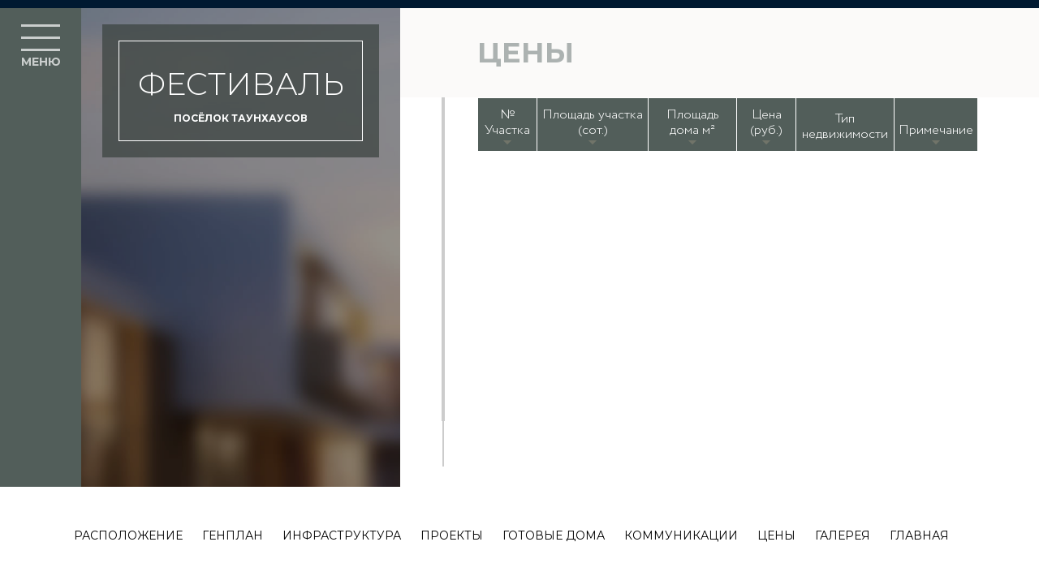

--- FILE ---
content_type: text/html; charset=utf-8
request_url: http://www.festivalposelok.ru/price
body_size: 4588
content:


<!DOCTYPE HTML PUBLIC "-//W3C//DTD HTML 4.01 Transitional//EN">
<html lang="ru">
<head>
  <title>Таунхаусы в поселке Фестиваль от 4.9 млн.рублей</title>
  <meta name="MobileOptimized" content="width" />
  <meta name="HandheldFriendly" content="true" />
  <meta name="viewport" content="width=device-width, initial-scale=1.0" />

  <meta name="description" content="">
<meta name="keywords" content="Фестиваль таунхаусы. Застройщик поселка &quot;Фестиваль&quot;">
<link href="/New/css/banner.css" rel="stylesheet">
<link href="/New/css/village.css?v=1584714238" rel="stylesheet">
<link href="/New/css/icons.css?v=1554828367" rel="stylesheet">
<link href="/New/css/banner.css?v=1688043563" rel="stylesheet">
<link href="/New/css/lightgallery.min.css?v=1526858406" rel="stylesheet">
<link href="/New/css/lg-fb-comment-box.min.css?v=1526858406" rel="stylesheet">
<link href="/New/css/lg-transitions.min.css?v=1526858406" rel="stylesheet">
  <meta http-equiv="Content-Type" content="text/html; charset=UTF-8" />
  <meta name="yandex-verification" content="609656dd8ba6bddb" />
  <meta name="yandex-verification" content="5ab6a89f11158a93" />

  
  <link rel="shortcut icon" href="/favicon.ico"  type="image/x-icon">
  <script src="/New/js/jquery.min.js"></script>

  <link rel="apple-touch-icon" href="/img/fav/apple-touch-icon.png" />
  <link rel="apple-touch-icon" sizes="57x57" href="/img/fav/apple-touch-icon-57x57.png" />
  <link rel="apple-touch-icon" sizes="72x72" href="/img/fav/apple-touch-icon-72x72.png" />
  <link rel="apple-touch-icon" sizes="76x76" href="/img/fav/apple-touch-icon-76x76.png" />
  <link rel="apple-touch-icon" sizes="114x114" href="/img/fav/apple-touch-icon-114x114.png" />
  <link rel="apple-touch-icon" sizes="120x120" href="/img/fav/apple-touch-icon-120x120.png" />
  <link rel="apple-touch-icon" sizes="144x144" href="/img/fav/apple-touch-icon-144x144.png" />
  <link rel="apple-touch-icon" sizes="152x152" href="/img/fav/apple-touch-icon-152x152.png" />
  <script type="text/javascript">
    var CaptchaCallback = function() {
      grecaptcha.render('captcha1', {'sitekey' : '6LcenwwUAAAAAEV3OyG4W6zH8Zb76n5Cuy2x5XmJ'});
    };
  </script>
      <!-- Yandex.Metrika counter -->
    <script type="text/javascript" >
        (function(m,e,t,r,i,k,a){m[i]=m[i]||function(){(m[i].a=m[i].a||[]).push(arguments)};
            m[i].l=1*new Date();k=e.createElement(t),a=e.getElementsByTagName(t)[0],k.async=1,k.src=r,a.parentNode.insertBefore(k,a)})
        (window, document, "script", "https://mc.yandex.ru/metrika/tag.js", "ym");

        ym(52302886, "init", {
            id:52302886,
            clickmap:true,
            trackLinks:true,
            accurateTrackBounce:true,
            webvisor:true
        });
    </script>
    <noscript><div><img src="https://mc.yandex.ru/watch/52302886" style="position:absolute; left:-9999px;" alt="" /></div></noscript>
    <!-- /Yandex.Metrika counter -->

              
            
  </head>
<body class="page-not-front page-price not-banner-megapolis with-banner">
          <div id="banner-village-wrapper">
    <div id="banner-village">
        <span class="close-banner"></span>
        <div class="not-mobile">
            <div class="layer-text">
                <div class="layer-text-wrapper">
                    <div class="village-title">
                        <!--<span class="village-title-road ours">Современные дома</span>
                        <span class="village-title-road in-style">в поселке</span>-->
                        <span class="village-title-text">"Райт Эко"</span>

                        <a class="village-title-link add-utm" href="https://wright-eco.ru/?utm_source=promo1&utm_medium=desk&utm_campaign=pop_up&utm_content=festivalposelok.ru#section15" target="_blank">от <span class="village-title-link-numbers">30</span> млн. рублей</a>
                    </div>
                </div>
                <a class="village-title-btn add-utm" href="https://wright-eco.ru/?utm_source=promo1&utm_medium=desk&utm_campaign=pop_up&utm_content=festivalposelok.ru#section15" target="_blank">Перейти</a>
            </div>
            <div class="layer-images">
                <div class="banner--layout">
                    <img src="/New/images/banner/banner-layer-new-1_eco.jpg">
                </div>
            </div>
        </div>

        <div class="row mobile">
            <div class="layer-text-top">
                <div class="layer-text-top--wrapper">
                    <div class="layer-text">
                        <div class="layer-text-wrapper">
                            <div class="village-title" style="padding-bottom: 0px;">
                                <!--<span class="village-title-text">Современные дома</span>
                                <span class="village-title-text">в поселке</span>-->
                                <span class="village-title-text four-villages-mob" style="font-size: 35px;">"Райт Эко"</span>
                            </div>
                        </div>
                    </div>
                </div>
            </div>
            <div class="layer-images">
                <div class="banner--layout">
                    <img src="/New/images/banner/banner-layer-new-1-mob_eco.jpg">
                </div>
            </div>
            <div class="layer-text-bottom">
                <div class="layer-text-bottom--wrapper">
                    <div class="layer-text">
                        <div class="layer-text-wrapper">
                            <div class="village-title">
                                <a class="village-title-link add-utm" href="https://wright-eco.ru/?utm_source=promo1&utm_medium=mob&utm_campaign=pop_up&utm_content=festivalposelok.ru#section15" target="_blank">от <span class="village-title-link-numbers">30</span> млн. рублей</a>
                            </div>
                        </div>
                        <a class="village-title-btn add-utm" href="https://wright-eco.ru/?utm_source=promo1&utm_medium=mob&utm_campaign=pop_up&utm_content=festivalposelok.ru#section15" target="_blank">Перейти</a>
                    </div>
                </div>
            </div>
        </div>
    </div>
</div><div id="page-wrapper">
  <div id="page">
    <div class="header-top">
          </div>

    

<div class="sidebar-left flex">
  <!-- -->
  <div class="sidebar-left__menu">
    <div class="main-menu">
      <div class="hamburger hamburger--spin js-hamburger">
        <div class="hamburger-box">
          <div class="hamburger-inner"></div>
        </div>
        <span>Меню</span>
      </div>
      <div class="block-secondary-links">
        <ul class="top-menu">
          <li><a href="/">Главная</a></li>
          <li><a href="/raspolozhenie">Расположение</a></li>
          <li><a href="/genplan">Генплан</a></li>
          <li><a href="/infrastruktura">Инфраструктура</a></li>
          <li><a href="/proyekt">Проекты</a></li>
          <li><a href="/doma">Готовые дома</a></li>
                    <li><a href="/kommunikatsii">Коммуникации</a></li>
          <li class="active"><a href="/price">Цены</a></li>
          <li><a href="/galereya">Галерея</a></li>
                    <!--<li><a href = "javascript:window.open('http://cottage.center/vacancies','_blank');">Вакансии</a></li>-->
                  </ul>
      </div>
    </div>
  </div>
  <div class="sidebar-left__info">
    <div class="block-village__info">
      <a href = "/" class = "right-main-link" style="text-decoration: none;">
        <div class="block-village__wrapper">
          <div class="block-village__info-title">Фестиваль</div>
          <div class="block-village__info-descr">Посёлок таунхаусов</div>
        </div>
      </a>
      <div class="block-village__info-phone">
              </div>
          </div>
  </div>



</div>

<div class="sidebar-right">
  <header class="">
    <div class="header-wrapper">
      <div class="page-title">Цены</div>
    </div>
  </header>

  <div class="main">
    <div class="scroll-content">
      <div class="scroll-content--wrapper">
        <div class="block block-prices">
          <div class="block-content">

            <!--<script src="/New/js/jquery.tablesorter.js"></script>
            <script src="/New/js/jquery.tablesorter.widgets.js"></script>
            <script src="/New/js/jquery.cssstickyheaders.js"></script>-->

                                    
            <div class="table-price-wrapper">
              <div class="table-price">
                <table id="table-1">
                  <thead>
                  <tr>
                    <th><span>№ Участка</span></th>
                    <th><span>Площадь участка (сот.)</span></th>
                    <th><span>Площадь дома м&sup2;</span></th>
                    <th><span>Цена (руб.)</span></th>
                                        <th>Тип недвижимости</th>
                    <th><span>Примечание</span></th>
                  </tr>
                  </thead>
                  <tbody>
                                    </tbody>
                </table>
              </div>
            </div>
            <div class="block-seo-content">
              <div class="h3"></div>
              <p>Соимость<a href="http://www.xn----7sbfldosfc2aciuhh3a7l.xn--p1ai/galereya"> предложений в</a> <a href="http://www.xn----7sbfldosfc2aciuhh3a7l.xn--p1ai/">поселке таунхаусов "Фестиваль"&nbsp;</a></p>            </div>
          </div>
        </div>
      </div>
    </div>
  </div>
</div>
  </div>
  <footer>
    <div class="footer-wrapper">
      <nav>
        <ul class="menu-inline">
          <li><a href="/raspolozhenie">Расположение</a></li>
          <li><a href="/genplan">Генплан</a></li>
          <li><a href="/infrastruktura">Инфраструктура</a></li>
          <li><a href="/proyekt">Проекты</a></li>
          <li><a href="/doma">Готовые дома</a></li>
                    <li><a href="/kommunikatsii">Коммуникации</a></li>
          <li><a href="/price">Цены</a></li>
          <li><a href="/galereya">Галерея</a></li>
          <li><a href="/">Главная</a></li>
                            </ul>
      </nav>
    </div>
  </footer>


  <div class="modal fade" id="modal-order" tabindex="-1" role="dialog" aria-labelledby="exampleModalLabel" aria-hidden="true">
    <div class="modal-dialog modal-lg" role="document">
      <div class="modal-content">
        <div class="modal-header">
          <div class="modal-title" id="exampleModalLabel">Заявка на просмотр</div>
          <button type="button" class="close" data-dismiss="modal" aria-label="Close">
            <span aria-hidden="true">&times;</span>
          </button>
                  </div>
        <div class="modal-body">
          <form id="order" class="form-order" action="/message/send" method="post" style="">            <div class="order-bg"></div>
            <div class="row">
              <div class="col-6">
                <div class="form-group">
                  <label for="user-name" class="form-control-label">Ваше имя</label>
                  <!--<input type="text" class="form-control" id="user-name">-->
                  <div class="form-group field-feedback-name required">
<input type="text" id="feedback-name" class="form-text form-control" name="Feedback[name]" aria-required="true"><div class="help-block" style="min-height:20px"></div>
</div>                </div>
              </div>
              <div class="col-6">
                <div class="form-group">
                  <label for="user-mail" class="form-control-label">E-mail</label>
                  <!--<input type="email" class="form-control" id="user-mail">-->
                  <div class="form-group field-feedback-email required">
<input type="text" id="feedback-email" class="form-text form-control" name="Feedback[email]" aria-required="true"><div class="help-block" style="min-height:20px"></div>
</div>
                </div>
              </div>
            </div>
            <div class="row">
              <div class="col-6">
                <div class="form-group">
                  <label for="user-phone" class="form-control-label">Контактный телефон</label>
                  <!--<input type="tel" class="form-control" id="user-phone"> -->
                  <div class="form-group field-feedback-phone required">
<input type="text" id="feedback-phone" class="form-text form-control" name="Feedback[phone]" placeholder="+7(__)___-__-__" aria-required="true"><div class="help-block" style="min-height:20px"></div>
</div>                </div>
              </div>
              <div class="col-6" style = "margin-top: -10px;">
                <div class="form-group">
                  <div id="captcha1"></div>
                  <div class="form-group field-feedback-message required">
<textarea id="feedback-message" class="form-control" name="Feedback[message]" aria-required="true"></textarea><div class="help-block" style="min-height:20px"></div>
</div>                </div>
				<!--<span style= "float:left;padding-left: 70px;padding-top: 10px;">Решите пример:</span>-->
				              </div>
              <div class="col-7" style = "display:none;">
                <div class="form-group">
                  <div class="form-group field-feedback-url">
<input type="text" id="feedback-url" class="form-control" name="Feedback[url]" value="/price"><div class="help-block" style="min-height:20px"></div>
</div>                  <input type="text" id="feedback-surname" class="form-text form-control f-required" name="Feedback[surname]">
                </div>
              </div>
              <div class="col-12 text-center">
                <!-- <button type="submit" class="btn btn-primary">Отправить</button>-->
                <button type="submit" class="form-submit btn btn-primary">Отправить</button>              </div>
            </div>
          </form>        </div>

      </div>
    </div>
  </div>
  
</div>
      
      <!--<div class="callme"><a href="tel:"></a></div>-->
<script src="/New/js/banner.js"></script>
<script src="/assets/12ab825c/yii.js?v=1553599329"></script>
<script src="/New/js/utm.js?v=1744055427"></script>
<script src="/New/js/tether.min.js.js?v=1526858406"></script>
<script src="/New/js/lightgallery-all.min.js?v=1526858406"></script>
<script src="/New/js/jquery.mousewheel.js?v=1526858406"></script>
<script src="/New/js/jquery.livequery.js?v=1526858406"></script>
<script src="/New/js/owl.carousel.js?v=1526858406"></script>
<script src="/New/js/layout.js?v=1652816144"></script>
<script src="/New/js/bootstrap.js?v=1526858406"></script>
<script src="/New/js/jquery.tablesorter.js?v=1526858406"></script>
<script src="/New/js/jquery.tablesorter.widgets.js?v=1526858406"></script>
<script src="/New/js/jquery.cssstickyheaders.js?v=1526858406"></script>
<script src="/New/js/scrollpane.js?v=1526858406"></script>
<script src="/New/js/jquery-mask.js?v=1590776933"></script>
<script src="https://www.google.com/recaptcha/api.js?onload=CaptchaCallback&amp;render=explicit&amp;hl=ru"></script>
<script src="/assets/12ab825c/yii.validation.js?v=1553599329"></script>
<script src="/assets/12ab825c/yii.activeForm.js?v=1553599329"></script>
<script src="//mc.yandex.ru/metrika/watch.js"></script>
<script>
			try { var yaCounter = new Ya.Metrika({id:24576065,
			webvisor:true,
			clickmap:true,
			trackLinks:true,
			accurateTrackBounce:true});
		} catch(e) { }
	</script>
<script>jQuery(function ($) {
jQuery('#order').yiiActiveForm([{"id":"feedback-name","name":"name","container":".field-feedback-name","input":"#feedback-name","validate":function (attribute, value, messages, deferred, $form) {yii.validation.string(value, messages, {"message":"Значение «Ваше имя» должно быть строкой.","max":255,"tooLong":"Значение «Ваше имя» должно содержать максимум 255 символов.","skipOnEmpty":1});yii.validation.required(value, messages, {"message":"Необходимо заполнить «Ваше имя»."});}},{"id":"feedback-email","name":"email","container":".field-feedback-email","input":"#feedback-email","validate":function (attribute, value, messages, deferred, $form) {yii.validation.email(value, messages, {"pattern":/^[a-zA-Z0-9!#$%&'*+\/=?^_`{|}~-]+(?:\.[a-zA-Z0-9!#$%&'*+\/=?^_`{|}~-]+)*@(?:[a-zA-Z0-9](?:[a-zA-Z0-9-]*[a-zA-Z0-9])?\.)+[a-zA-Z0-9](?:[a-zA-Z0-9-]*[a-zA-Z0-9])?$/,"fullPattern":/^[^@]*<[a-zA-Z0-9!#$%&'*+\/=?^_`{|}~-]+(?:\.[a-zA-Z0-9!#$%&'*+\/=?^_`{|}~-]+)*@(?:[a-zA-Z0-9](?:[a-zA-Z0-9-]*[a-zA-Z0-9])?\.)+[a-zA-Z0-9](?:[a-zA-Z0-9-]*[a-zA-Z0-9])?>$/,"allowName":false,"message":"Значение «Email» не является правильным email адресом.","enableIDN":false,"skipOnEmpty":1});yii.validation.required(value, messages, {"message":"Необходимо заполнить «Email»."});}},{"id":"feedback-phone","name":"phone","container":".field-feedback-phone","input":"#feedback-phone","validate":function (attribute, value, messages, deferred, $form) {yii.validation.required(value, messages, {"message":"Необходимо заполнить «Телефон для связи»."});}},{"id":"feedback-message","name":"message","container":".field-feedback-message","input":"#feedback-message","validate":function (attribute, value, messages, deferred, $form) {yii.validation.required(value, messages, {"message":"Необходимо заполнить «Ваше сообщение»."});}}], []);
});</script></body>
</html>


--- FILE ---
content_type: text/html; charset=utf-8
request_url: https://www.google.com/recaptcha/api2/anchor?ar=1&k=6LcenwwUAAAAAEV3OyG4W6zH8Zb76n5Cuy2x5XmJ&co=aHR0cDovL3d3dy5mZXN0aXZhbHBvc2Vsb2sucnU6ODA.&hl=ru&v=PoyoqOPhxBO7pBk68S4YbpHZ&size=normal&anchor-ms=20000&execute-ms=30000&cb=tclhq89h3et1
body_size: 49277
content:
<!DOCTYPE HTML><html dir="ltr" lang="ru"><head><meta http-equiv="Content-Type" content="text/html; charset=UTF-8">
<meta http-equiv="X-UA-Compatible" content="IE=edge">
<title>reCAPTCHA</title>
<style type="text/css">
/* cyrillic-ext */
@font-face {
  font-family: 'Roboto';
  font-style: normal;
  font-weight: 400;
  font-stretch: 100%;
  src: url(//fonts.gstatic.com/s/roboto/v48/KFO7CnqEu92Fr1ME7kSn66aGLdTylUAMa3GUBHMdazTgWw.woff2) format('woff2');
  unicode-range: U+0460-052F, U+1C80-1C8A, U+20B4, U+2DE0-2DFF, U+A640-A69F, U+FE2E-FE2F;
}
/* cyrillic */
@font-face {
  font-family: 'Roboto';
  font-style: normal;
  font-weight: 400;
  font-stretch: 100%;
  src: url(//fonts.gstatic.com/s/roboto/v48/KFO7CnqEu92Fr1ME7kSn66aGLdTylUAMa3iUBHMdazTgWw.woff2) format('woff2');
  unicode-range: U+0301, U+0400-045F, U+0490-0491, U+04B0-04B1, U+2116;
}
/* greek-ext */
@font-face {
  font-family: 'Roboto';
  font-style: normal;
  font-weight: 400;
  font-stretch: 100%;
  src: url(//fonts.gstatic.com/s/roboto/v48/KFO7CnqEu92Fr1ME7kSn66aGLdTylUAMa3CUBHMdazTgWw.woff2) format('woff2');
  unicode-range: U+1F00-1FFF;
}
/* greek */
@font-face {
  font-family: 'Roboto';
  font-style: normal;
  font-weight: 400;
  font-stretch: 100%;
  src: url(//fonts.gstatic.com/s/roboto/v48/KFO7CnqEu92Fr1ME7kSn66aGLdTylUAMa3-UBHMdazTgWw.woff2) format('woff2');
  unicode-range: U+0370-0377, U+037A-037F, U+0384-038A, U+038C, U+038E-03A1, U+03A3-03FF;
}
/* math */
@font-face {
  font-family: 'Roboto';
  font-style: normal;
  font-weight: 400;
  font-stretch: 100%;
  src: url(//fonts.gstatic.com/s/roboto/v48/KFO7CnqEu92Fr1ME7kSn66aGLdTylUAMawCUBHMdazTgWw.woff2) format('woff2');
  unicode-range: U+0302-0303, U+0305, U+0307-0308, U+0310, U+0312, U+0315, U+031A, U+0326-0327, U+032C, U+032F-0330, U+0332-0333, U+0338, U+033A, U+0346, U+034D, U+0391-03A1, U+03A3-03A9, U+03B1-03C9, U+03D1, U+03D5-03D6, U+03F0-03F1, U+03F4-03F5, U+2016-2017, U+2034-2038, U+203C, U+2040, U+2043, U+2047, U+2050, U+2057, U+205F, U+2070-2071, U+2074-208E, U+2090-209C, U+20D0-20DC, U+20E1, U+20E5-20EF, U+2100-2112, U+2114-2115, U+2117-2121, U+2123-214F, U+2190, U+2192, U+2194-21AE, U+21B0-21E5, U+21F1-21F2, U+21F4-2211, U+2213-2214, U+2216-22FF, U+2308-230B, U+2310, U+2319, U+231C-2321, U+2336-237A, U+237C, U+2395, U+239B-23B7, U+23D0, U+23DC-23E1, U+2474-2475, U+25AF, U+25B3, U+25B7, U+25BD, U+25C1, U+25CA, U+25CC, U+25FB, U+266D-266F, U+27C0-27FF, U+2900-2AFF, U+2B0E-2B11, U+2B30-2B4C, U+2BFE, U+3030, U+FF5B, U+FF5D, U+1D400-1D7FF, U+1EE00-1EEFF;
}
/* symbols */
@font-face {
  font-family: 'Roboto';
  font-style: normal;
  font-weight: 400;
  font-stretch: 100%;
  src: url(//fonts.gstatic.com/s/roboto/v48/KFO7CnqEu92Fr1ME7kSn66aGLdTylUAMaxKUBHMdazTgWw.woff2) format('woff2');
  unicode-range: U+0001-000C, U+000E-001F, U+007F-009F, U+20DD-20E0, U+20E2-20E4, U+2150-218F, U+2190, U+2192, U+2194-2199, U+21AF, U+21E6-21F0, U+21F3, U+2218-2219, U+2299, U+22C4-22C6, U+2300-243F, U+2440-244A, U+2460-24FF, U+25A0-27BF, U+2800-28FF, U+2921-2922, U+2981, U+29BF, U+29EB, U+2B00-2BFF, U+4DC0-4DFF, U+FFF9-FFFB, U+10140-1018E, U+10190-1019C, U+101A0, U+101D0-101FD, U+102E0-102FB, U+10E60-10E7E, U+1D2C0-1D2D3, U+1D2E0-1D37F, U+1F000-1F0FF, U+1F100-1F1AD, U+1F1E6-1F1FF, U+1F30D-1F30F, U+1F315, U+1F31C, U+1F31E, U+1F320-1F32C, U+1F336, U+1F378, U+1F37D, U+1F382, U+1F393-1F39F, U+1F3A7-1F3A8, U+1F3AC-1F3AF, U+1F3C2, U+1F3C4-1F3C6, U+1F3CA-1F3CE, U+1F3D4-1F3E0, U+1F3ED, U+1F3F1-1F3F3, U+1F3F5-1F3F7, U+1F408, U+1F415, U+1F41F, U+1F426, U+1F43F, U+1F441-1F442, U+1F444, U+1F446-1F449, U+1F44C-1F44E, U+1F453, U+1F46A, U+1F47D, U+1F4A3, U+1F4B0, U+1F4B3, U+1F4B9, U+1F4BB, U+1F4BF, U+1F4C8-1F4CB, U+1F4D6, U+1F4DA, U+1F4DF, U+1F4E3-1F4E6, U+1F4EA-1F4ED, U+1F4F7, U+1F4F9-1F4FB, U+1F4FD-1F4FE, U+1F503, U+1F507-1F50B, U+1F50D, U+1F512-1F513, U+1F53E-1F54A, U+1F54F-1F5FA, U+1F610, U+1F650-1F67F, U+1F687, U+1F68D, U+1F691, U+1F694, U+1F698, U+1F6AD, U+1F6B2, U+1F6B9-1F6BA, U+1F6BC, U+1F6C6-1F6CF, U+1F6D3-1F6D7, U+1F6E0-1F6EA, U+1F6F0-1F6F3, U+1F6F7-1F6FC, U+1F700-1F7FF, U+1F800-1F80B, U+1F810-1F847, U+1F850-1F859, U+1F860-1F887, U+1F890-1F8AD, U+1F8B0-1F8BB, U+1F8C0-1F8C1, U+1F900-1F90B, U+1F93B, U+1F946, U+1F984, U+1F996, U+1F9E9, U+1FA00-1FA6F, U+1FA70-1FA7C, U+1FA80-1FA89, U+1FA8F-1FAC6, U+1FACE-1FADC, U+1FADF-1FAE9, U+1FAF0-1FAF8, U+1FB00-1FBFF;
}
/* vietnamese */
@font-face {
  font-family: 'Roboto';
  font-style: normal;
  font-weight: 400;
  font-stretch: 100%;
  src: url(//fonts.gstatic.com/s/roboto/v48/KFO7CnqEu92Fr1ME7kSn66aGLdTylUAMa3OUBHMdazTgWw.woff2) format('woff2');
  unicode-range: U+0102-0103, U+0110-0111, U+0128-0129, U+0168-0169, U+01A0-01A1, U+01AF-01B0, U+0300-0301, U+0303-0304, U+0308-0309, U+0323, U+0329, U+1EA0-1EF9, U+20AB;
}
/* latin-ext */
@font-face {
  font-family: 'Roboto';
  font-style: normal;
  font-weight: 400;
  font-stretch: 100%;
  src: url(//fonts.gstatic.com/s/roboto/v48/KFO7CnqEu92Fr1ME7kSn66aGLdTylUAMa3KUBHMdazTgWw.woff2) format('woff2');
  unicode-range: U+0100-02BA, U+02BD-02C5, U+02C7-02CC, U+02CE-02D7, U+02DD-02FF, U+0304, U+0308, U+0329, U+1D00-1DBF, U+1E00-1E9F, U+1EF2-1EFF, U+2020, U+20A0-20AB, U+20AD-20C0, U+2113, U+2C60-2C7F, U+A720-A7FF;
}
/* latin */
@font-face {
  font-family: 'Roboto';
  font-style: normal;
  font-weight: 400;
  font-stretch: 100%;
  src: url(//fonts.gstatic.com/s/roboto/v48/KFO7CnqEu92Fr1ME7kSn66aGLdTylUAMa3yUBHMdazQ.woff2) format('woff2');
  unicode-range: U+0000-00FF, U+0131, U+0152-0153, U+02BB-02BC, U+02C6, U+02DA, U+02DC, U+0304, U+0308, U+0329, U+2000-206F, U+20AC, U+2122, U+2191, U+2193, U+2212, U+2215, U+FEFF, U+FFFD;
}
/* cyrillic-ext */
@font-face {
  font-family: 'Roboto';
  font-style: normal;
  font-weight: 500;
  font-stretch: 100%;
  src: url(//fonts.gstatic.com/s/roboto/v48/KFO7CnqEu92Fr1ME7kSn66aGLdTylUAMa3GUBHMdazTgWw.woff2) format('woff2');
  unicode-range: U+0460-052F, U+1C80-1C8A, U+20B4, U+2DE0-2DFF, U+A640-A69F, U+FE2E-FE2F;
}
/* cyrillic */
@font-face {
  font-family: 'Roboto';
  font-style: normal;
  font-weight: 500;
  font-stretch: 100%;
  src: url(//fonts.gstatic.com/s/roboto/v48/KFO7CnqEu92Fr1ME7kSn66aGLdTylUAMa3iUBHMdazTgWw.woff2) format('woff2');
  unicode-range: U+0301, U+0400-045F, U+0490-0491, U+04B0-04B1, U+2116;
}
/* greek-ext */
@font-face {
  font-family: 'Roboto';
  font-style: normal;
  font-weight: 500;
  font-stretch: 100%;
  src: url(//fonts.gstatic.com/s/roboto/v48/KFO7CnqEu92Fr1ME7kSn66aGLdTylUAMa3CUBHMdazTgWw.woff2) format('woff2');
  unicode-range: U+1F00-1FFF;
}
/* greek */
@font-face {
  font-family: 'Roboto';
  font-style: normal;
  font-weight: 500;
  font-stretch: 100%;
  src: url(//fonts.gstatic.com/s/roboto/v48/KFO7CnqEu92Fr1ME7kSn66aGLdTylUAMa3-UBHMdazTgWw.woff2) format('woff2');
  unicode-range: U+0370-0377, U+037A-037F, U+0384-038A, U+038C, U+038E-03A1, U+03A3-03FF;
}
/* math */
@font-face {
  font-family: 'Roboto';
  font-style: normal;
  font-weight: 500;
  font-stretch: 100%;
  src: url(//fonts.gstatic.com/s/roboto/v48/KFO7CnqEu92Fr1ME7kSn66aGLdTylUAMawCUBHMdazTgWw.woff2) format('woff2');
  unicode-range: U+0302-0303, U+0305, U+0307-0308, U+0310, U+0312, U+0315, U+031A, U+0326-0327, U+032C, U+032F-0330, U+0332-0333, U+0338, U+033A, U+0346, U+034D, U+0391-03A1, U+03A3-03A9, U+03B1-03C9, U+03D1, U+03D5-03D6, U+03F0-03F1, U+03F4-03F5, U+2016-2017, U+2034-2038, U+203C, U+2040, U+2043, U+2047, U+2050, U+2057, U+205F, U+2070-2071, U+2074-208E, U+2090-209C, U+20D0-20DC, U+20E1, U+20E5-20EF, U+2100-2112, U+2114-2115, U+2117-2121, U+2123-214F, U+2190, U+2192, U+2194-21AE, U+21B0-21E5, U+21F1-21F2, U+21F4-2211, U+2213-2214, U+2216-22FF, U+2308-230B, U+2310, U+2319, U+231C-2321, U+2336-237A, U+237C, U+2395, U+239B-23B7, U+23D0, U+23DC-23E1, U+2474-2475, U+25AF, U+25B3, U+25B7, U+25BD, U+25C1, U+25CA, U+25CC, U+25FB, U+266D-266F, U+27C0-27FF, U+2900-2AFF, U+2B0E-2B11, U+2B30-2B4C, U+2BFE, U+3030, U+FF5B, U+FF5D, U+1D400-1D7FF, U+1EE00-1EEFF;
}
/* symbols */
@font-face {
  font-family: 'Roboto';
  font-style: normal;
  font-weight: 500;
  font-stretch: 100%;
  src: url(//fonts.gstatic.com/s/roboto/v48/KFO7CnqEu92Fr1ME7kSn66aGLdTylUAMaxKUBHMdazTgWw.woff2) format('woff2');
  unicode-range: U+0001-000C, U+000E-001F, U+007F-009F, U+20DD-20E0, U+20E2-20E4, U+2150-218F, U+2190, U+2192, U+2194-2199, U+21AF, U+21E6-21F0, U+21F3, U+2218-2219, U+2299, U+22C4-22C6, U+2300-243F, U+2440-244A, U+2460-24FF, U+25A0-27BF, U+2800-28FF, U+2921-2922, U+2981, U+29BF, U+29EB, U+2B00-2BFF, U+4DC0-4DFF, U+FFF9-FFFB, U+10140-1018E, U+10190-1019C, U+101A0, U+101D0-101FD, U+102E0-102FB, U+10E60-10E7E, U+1D2C0-1D2D3, U+1D2E0-1D37F, U+1F000-1F0FF, U+1F100-1F1AD, U+1F1E6-1F1FF, U+1F30D-1F30F, U+1F315, U+1F31C, U+1F31E, U+1F320-1F32C, U+1F336, U+1F378, U+1F37D, U+1F382, U+1F393-1F39F, U+1F3A7-1F3A8, U+1F3AC-1F3AF, U+1F3C2, U+1F3C4-1F3C6, U+1F3CA-1F3CE, U+1F3D4-1F3E0, U+1F3ED, U+1F3F1-1F3F3, U+1F3F5-1F3F7, U+1F408, U+1F415, U+1F41F, U+1F426, U+1F43F, U+1F441-1F442, U+1F444, U+1F446-1F449, U+1F44C-1F44E, U+1F453, U+1F46A, U+1F47D, U+1F4A3, U+1F4B0, U+1F4B3, U+1F4B9, U+1F4BB, U+1F4BF, U+1F4C8-1F4CB, U+1F4D6, U+1F4DA, U+1F4DF, U+1F4E3-1F4E6, U+1F4EA-1F4ED, U+1F4F7, U+1F4F9-1F4FB, U+1F4FD-1F4FE, U+1F503, U+1F507-1F50B, U+1F50D, U+1F512-1F513, U+1F53E-1F54A, U+1F54F-1F5FA, U+1F610, U+1F650-1F67F, U+1F687, U+1F68D, U+1F691, U+1F694, U+1F698, U+1F6AD, U+1F6B2, U+1F6B9-1F6BA, U+1F6BC, U+1F6C6-1F6CF, U+1F6D3-1F6D7, U+1F6E0-1F6EA, U+1F6F0-1F6F3, U+1F6F7-1F6FC, U+1F700-1F7FF, U+1F800-1F80B, U+1F810-1F847, U+1F850-1F859, U+1F860-1F887, U+1F890-1F8AD, U+1F8B0-1F8BB, U+1F8C0-1F8C1, U+1F900-1F90B, U+1F93B, U+1F946, U+1F984, U+1F996, U+1F9E9, U+1FA00-1FA6F, U+1FA70-1FA7C, U+1FA80-1FA89, U+1FA8F-1FAC6, U+1FACE-1FADC, U+1FADF-1FAE9, U+1FAF0-1FAF8, U+1FB00-1FBFF;
}
/* vietnamese */
@font-face {
  font-family: 'Roboto';
  font-style: normal;
  font-weight: 500;
  font-stretch: 100%;
  src: url(//fonts.gstatic.com/s/roboto/v48/KFO7CnqEu92Fr1ME7kSn66aGLdTylUAMa3OUBHMdazTgWw.woff2) format('woff2');
  unicode-range: U+0102-0103, U+0110-0111, U+0128-0129, U+0168-0169, U+01A0-01A1, U+01AF-01B0, U+0300-0301, U+0303-0304, U+0308-0309, U+0323, U+0329, U+1EA0-1EF9, U+20AB;
}
/* latin-ext */
@font-face {
  font-family: 'Roboto';
  font-style: normal;
  font-weight: 500;
  font-stretch: 100%;
  src: url(//fonts.gstatic.com/s/roboto/v48/KFO7CnqEu92Fr1ME7kSn66aGLdTylUAMa3KUBHMdazTgWw.woff2) format('woff2');
  unicode-range: U+0100-02BA, U+02BD-02C5, U+02C7-02CC, U+02CE-02D7, U+02DD-02FF, U+0304, U+0308, U+0329, U+1D00-1DBF, U+1E00-1E9F, U+1EF2-1EFF, U+2020, U+20A0-20AB, U+20AD-20C0, U+2113, U+2C60-2C7F, U+A720-A7FF;
}
/* latin */
@font-face {
  font-family: 'Roboto';
  font-style: normal;
  font-weight: 500;
  font-stretch: 100%;
  src: url(//fonts.gstatic.com/s/roboto/v48/KFO7CnqEu92Fr1ME7kSn66aGLdTylUAMa3yUBHMdazQ.woff2) format('woff2');
  unicode-range: U+0000-00FF, U+0131, U+0152-0153, U+02BB-02BC, U+02C6, U+02DA, U+02DC, U+0304, U+0308, U+0329, U+2000-206F, U+20AC, U+2122, U+2191, U+2193, U+2212, U+2215, U+FEFF, U+FFFD;
}
/* cyrillic-ext */
@font-face {
  font-family: 'Roboto';
  font-style: normal;
  font-weight: 900;
  font-stretch: 100%;
  src: url(//fonts.gstatic.com/s/roboto/v48/KFO7CnqEu92Fr1ME7kSn66aGLdTylUAMa3GUBHMdazTgWw.woff2) format('woff2');
  unicode-range: U+0460-052F, U+1C80-1C8A, U+20B4, U+2DE0-2DFF, U+A640-A69F, U+FE2E-FE2F;
}
/* cyrillic */
@font-face {
  font-family: 'Roboto';
  font-style: normal;
  font-weight: 900;
  font-stretch: 100%;
  src: url(//fonts.gstatic.com/s/roboto/v48/KFO7CnqEu92Fr1ME7kSn66aGLdTylUAMa3iUBHMdazTgWw.woff2) format('woff2');
  unicode-range: U+0301, U+0400-045F, U+0490-0491, U+04B0-04B1, U+2116;
}
/* greek-ext */
@font-face {
  font-family: 'Roboto';
  font-style: normal;
  font-weight: 900;
  font-stretch: 100%;
  src: url(//fonts.gstatic.com/s/roboto/v48/KFO7CnqEu92Fr1ME7kSn66aGLdTylUAMa3CUBHMdazTgWw.woff2) format('woff2');
  unicode-range: U+1F00-1FFF;
}
/* greek */
@font-face {
  font-family: 'Roboto';
  font-style: normal;
  font-weight: 900;
  font-stretch: 100%;
  src: url(//fonts.gstatic.com/s/roboto/v48/KFO7CnqEu92Fr1ME7kSn66aGLdTylUAMa3-UBHMdazTgWw.woff2) format('woff2');
  unicode-range: U+0370-0377, U+037A-037F, U+0384-038A, U+038C, U+038E-03A1, U+03A3-03FF;
}
/* math */
@font-face {
  font-family: 'Roboto';
  font-style: normal;
  font-weight: 900;
  font-stretch: 100%;
  src: url(//fonts.gstatic.com/s/roboto/v48/KFO7CnqEu92Fr1ME7kSn66aGLdTylUAMawCUBHMdazTgWw.woff2) format('woff2');
  unicode-range: U+0302-0303, U+0305, U+0307-0308, U+0310, U+0312, U+0315, U+031A, U+0326-0327, U+032C, U+032F-0330, U+0332-0333, U+0338, U+033A, U+0346, U+034D, U+0391-03A1, U+03A3-03A9, U+03B1-03C9, U+03D1, U+03D5-03D6, U+03F0-03F1, U+03F4-03F5, U+2016-2017, U+2034-2038, U+203C, U+2040, U+2043, U+2047, U+2050, U+2057, U+205F, U+2070-2071, U+2074-208E, U+2090-209C, U+20D0-20DC, U+20E1, U+20E5-20EF, U+2100-2112, U+2114-2115, U+2117-2121, U+2123-214F, U+2190, U+2192, U+2194-21AE, U+21B0-21E5, U+21F1-21F2, U+21F4-2211, U+2213-2214, U+2216-22FF, U+2308-230B, U+2310, U+2319, U+231C-2321, U+2336-237A, U+237C, U+2395, U+239B-23B7, U+23D0, U+23DC-23E1, U+2474-2475, U+25AF, U+25B3, U+25B7, U+25BD, U+25C1, U+25CA, U+25CC, U+25FB, U+266D-266F, U+27C0-27FF, U+2900-2AFF, U+2B0E-2B11, U+2B30-2B4C, U+2BFE, U+3030, U+FF5B, U+FF5D, U+1D400-1D7FF, U+1EE00-1EEFF;
}
/* symbols */
@font-face {
  font-family: 'Roboto';
  font-style: normal;
  font-weight: 900;
  font-stretch: 100%;
  src: url(//fonts.gstatic.com/s/roboto/v48/KFO7CnqEu92Fr1ME7kSn66aGLdTylUAMaxKUBHMdazTgWw.woff2) format('woff2');
  unicode-range: U+0001-000C, U+000E-001F, U+007F-009F, U+20DD-20E0, U+20E2-20E4, U+2150-218F, U+2190, U+2192, U+2194-2199, U+21AF, U+21E6-21F0, U+21F3, U+2218-2219, U+2299, U+22C4-22C6, U+2300-243F, U+2440-244A, U+2460-24FF, U+25A0-27BF, U+2800-28FF, U+2921-2922, U+2981, U+29BF, U+29EB, U+2B00-2BFF, U+4DC0-4DFF, U+FFF9-FFFB, U+10140-1018E, U+10190-1019C, U+101A0, U+101D0-101FD, U+102E0-102FB, U+10E60-10E7E, U+1D2C0-1D2D3, U+1D2E0-1D37F, U+1F000-1F0FF, U+1F100-1F1AD, U+1F1E6-1F1FF, U+1F30D-1F30F, U+1F315, U+1F31C, U+1F31E, U+1F320-1F32C, U+1F336, U+1F378, U+1F37D, U+1F382, U+1F393-1F39F, U+1F3A7-1F3A8, U+1F3AC-1F3AF, U+1F3C2, U+1F3C4-1F3C6, U+1F3CA-1F3CE, U+1F3D4-1F3E0, U+1F3ED, U+1F3F1-1F3F3, U+1F3F5-1F3F7, U+1F408, U+1F415, U+1F41F, U+1F426, U+1F43F, U+1F441-1F442, U+1F444, U+1F446-1F449, U+1F44C-1F44E, U+1F453, U+1F46A, U+1F47D, U+1F4A3, U+1F4B0, U+1F4B3, U+1F4B9, U+1F4BB, U+1F4BF, U+1F4C8-1F4CB, U+1F4D6, U+1F4DA, U+1F4DF, U+1F4E3-1F4E6, U+1F4EA-1F4ED, U+1F4F7, U+1F4F9-1F4FB, U+1F4FD-1F4FE, U+1F503, U+1F507-1F50B, U+1F50D, U+1F512-1F513, U+1F53E-1F54A, U+1F54F-1F5FA, U+1F610, U+1F650-1F67F, U+1F687, U+1F68D, U+1F691, U+1F694, U+1F698, U+1F6AD, U+1F6B2, U+1F6B9-1F6BA, U+1F6BC, U+1F6C6-1F6CF, U+1F6D3-1F6D7, U+1F6E0-1F6EA, U+1F6F0-1F6F3, U+1F6F7-1F6FC, U+1F700-1F7FF, U+1F800-1F80B, U+1F810-1F847, U+1F850-1F859, U+1F860-1F887, U+1F890-1F8AD, U+1F8B0-1F8BB, U+1F8C0-1F8C1, U+1F900-1F90B, U+1F93B, U+1F946, U+1F984, U+1F996, U+1F9E9, U+1FA00-1FA6F, U+1FA70-1FA7C, U+1FA80-1FA89, U+1FA8F-1FAC6, U+1FACE-1FADC, U+1FADF-1FAE9, U+1FAF0-1FAF8, U+1FB00-1FBFF;
}
/* vietnamese */
@font-face {
  font-family: 'Roboto';
  font-style: normal;
  font-weight: 900;
  font-stretch: 100%;
  src: url(//fonts.gstatic.com/s/roboto/v48/KFO7CnqEu92Fr1ME7kSn66aGLdTylUAMa3OUBHMdazTgWw.woff2) format('woff2');
  unicode-range: U+0102-0103, U+0110-0111, U+0128-0129, U+0168-0169, U+01A0-01A1, U+01AF-01B0, U+0300-0301, U+0303-0304, U+0308-0309, U+0323, U+0329, U+1EA0-1EF9, U+20AB;
}
/* latin-ext */
@font-face {
  font-family: 'Roboto';
  font-style: normal;
  font-weight: 900;
  font-stretch: 100%;
  src: url(//fonts.gstatic.com/s/roboto/v48/KFO7CnqEu92Fr1ME7kSn66aGLdTylUAMa3KUBHMdazTgWw.woff2) format('woff2');
  unicode-range: U+0100-02BA, U+02BD-02C5, U+02C7-02CC, U+02CE-02D7, U+02DD-02FF, U+0304, U+0308, U+0329, U+1D00-1DBF, U+1E00-1E9F, U+1EF2-1EFF, U+2020, U+20A0-20AB, U+20AD-20C0, U+2113, U+2C60-2C7F, U+A720-A7FF;
}
/* latin */
@font-face {
  font-family: 'Roboto';
  font-style: normal;
  font-weight: 900;
  font-stretch: 100%;
  src: url(//fonts.gstatic.com/s/roboto/v48/KFO7CnqEu92Fr1ME7kSn66aGLdTylUAMa3yUBHMdazQ.woff2) format('woff2');
  unicode-range: U+0000-00FF, U+0131, U+0152-0153, U+02BB-02BC, U+02C6, U+02DA, U+02DC, U+0304, U+0308, U+0329, U+2000-206F, U+20AC, U+2122, U+2191, U+2193, U+2212, U+2215, U+FEFF, U+FFFD;
}

</style>
<link rel="stylesheet" type="text/css" href="https://www.gstatic.com/recaptcha/releases/PoyoqOPhxBO7pBk68S4YbpHZ/styles__ltr.css">
<script nonce="YLU5i8Ib3AKy9oMkhZtNrA" type="text/javascript">window['__recaptcha_api'] = 'https://www.google.com/recaptcha/api2/';</script>
<script type="text/javascript" src="https://www.gstatic.com/recaptcha/releases/PoyoqOPhxBO7pBk68S4YbpHZ/recaptcha__ru.js" nonce="YLU5i8Ib3AKy9oMkhZtNrA">
      
    </script></head>
<body><div id="rc-anchor-alert" class="rc-anchor-alert"></div>
<input type="hidden" id="recaptcha-token" value="[base64]">
<script type="text/javascript" nonce="YLU5i8Ib3AKy9oMkhZtNrA">
      recaptcha.anchor.Main.init("[\x22ainput\x22,[\x22bgdata\x22,\x22\x22,\[base64]/[base64]/[base64]/[base64]/[base64]/[base64]/KGcoTywyNTMsTy5PKSxVRyhPLEMpKTpnKE8sMjUzLEMpLE8pKSxsKSksTykpfSxieT1mdW5jdGlvbihDLE8sdSxsKXtmb3IobD0odT1SKEMpLDApO08+MDtPLS0pbD1sPDw4fFooQyk7ZyhDLHUsbCl9LFVHPWZ1bmN0aW9uKEMsTyl7Qy5pLmxlbmd0aD4xMDQ/[base64]/[base64]/[base64]/[base64]/[base64]/[base64]/[base64]\\u003d\x22,\[base64]\\u003d\\u003d\x22,\x22wq7DnRPCqcKCGlXCqcO+JcOvw5LCicO/w7LDmMKFwp/ClERkwrU/L8Klw5wFwrlIwqjCognDqcO0bi7ClsO1a37DvsOKbXJNJMOIR8KewrXCvMOlw5bDi14cIHrDscKswoNOwovDlk/CqcKuw6PDh8OzwrM4w4DDisKKSRvDhxhQPgXDuiJrw5RBNmrDrSvCrcK/TyHDtMKhwooHIX1fJ8KGDsK9w7jDk8K0wofCkFAmYmfCr8ObD8Kpwo58T1fCg8K/wp/DlgAUcD3DicOicsKrw43CtgVrwpVnwqrClsKrUcOYw6rCrXvCvRccw5XDrDoSwrLDscKawp/CqMKeb8OiwrnCrmLCqG/Cq0Rbw6bDul/CvsKxNlNSZcOUw7XChAdJE1vDvsOKOcKLwoTDswHDv8OOH8OxAkdhYMOZcsOUSjEXasO5FMK1wrXCrcKJwq7DiSFrw4Fzw4rDscO2DMK5BcKhOcOoCsOBU8Kdwq7DmEnCpzbDj1pLD8Kpw6jCtsKlwoHDj8KVb8OmwrfDkU8eAhzChQLDrzZoJsKmw7PDmg/Dg1MYM8OBwo5PwphCdDjCi38fQ8K7wqnCrsKkw6RuXcKbIsKMw5kiwqILwoTDr8KlwrkoRGnClcKOwpMrwrc3EsOEUMKXw47DhyUNbsOlLcKHw7XDo8O1YTxLw6fDq1nDggHCuxxBMGYENTLDqcOuPCAmwobCi2nCrk3Ck8KSwqzDkMKPWRrDjC7CsBZJaV/Cj1nCvzLCicOIMjvDkMKWw4HDkVVuw651w4TClDHCscKnD8ONw7zDl8OAwobCniB4w4HDjChaw7/CgsO1woXCv2lHw6HCiFvCiMKaCMKOwrTCmGoxwo4iXU7CssK+woUowpE+fEFXw5TDt29Xwq5fwqHDgTwMFj06w542wrzCu1g8w5xbw4zDmn3DpsO7PsOdw6DDt8KlVcOqw4ola8Oxwpk4woEQw5zDvsOpXFcAwp/DgsO+wqs+w5PChCHDtcOJMwjDrkhKwpbCosKMw5dow7VFQcK1Sk1SFkMeAsKvMsKVwpZJfEHCnMO+UXnCmcOFwqPDvsKfw5kpbMKDAMOGFMOURmFkw7wBOCTCicK4w6sNw5UAOhRpwo3Dsw7DoMOow6tswo5YUsOYM8KOwqwtw5Ypwp/DgjDDk8KaKQBlwpXDtjfCqFzCkn/[base64]/[base64]/DqRrCiMO9TSjCosKoAwZyF8O0LsKGeMKRwrIGw5rClxpcCsKvOcORL8KIBcOXBBzCpnTCsH3ChcK4FsOiD8KBw5JZWMKnWcOVwrAKwqw2H2QTaMOeL2zCssOgwozDksKmw5bCjMODAcKuR8OgV8ONGcOiwoBqwqzDhXbCr1wzWX/ChcKgWmzDuAcFQDvDpFUnwpo6BsKLUEDCvwxOwrEPwobCoh/[base64]/CjBzDrw59bQfDicOTw7fCkcOiw714wrXDuk7CusOGw6vDqlLDnUTDtcOgfh0wK8OwwphOwrzDs0xSw492wp54D8Ofw6opVCvChMKXwrVewqIXfcOeEMKvwrkVwrgYw65uw4/[base64]/[base64]/DucKzc8OtawcAw4QzDkvCqsKdH8KVw7EnwoEpw6gGwp7DqcKPw5TDlGMJOV3DpsOCw4XDmcOZwovDug5Rw4hPwoXDsGDCmsOQf8K/[base64]/[base64]/w5lNVitPwprDvcOSTgREwpsLUDRDFMKWacOpwotMe3LDpcO9emDCn0c4KMOdeGTCjMK+E8K/[base64]/DrQjCnX7CiWjDp8KcBMOqQ8KvEsKEGsO+w5txw63Ch8K1wrXDvsKFw5vCrcOxZit2w79bdMKtBivDgsOvP0/DsT8kdMK8SMKadMKvwp5gw7xbwpltw6Z6R3gqdGjCsm0Sw4DDlcKgUj/CignDjMOGwpp7wpjDnGfDosOTCMOFIjYhO8OnTcKFMhPDt0nCrHRnZMKMw5bDisKMwrLDqzPDr8Onw77DpF/[base64]/DhsKpEcOOwotGw75kw49NK8OyTWnDmxxnw4PCqcK7fV7CqwNjwrAVAMO+w6jDjkvDtsKpRj/DjsKrcFXDhsOJHAXClDzDvmsfbMKJwr0/w6/DiQvCnMK0wqLDssKqQMOrwo5AwpLDgMOKwqRYw5jDrMKPY8OBw4Q+fsOiWC51w7PDnMKNwrkpVlXDpUDCow5FJxJCwpLDhsOSw5rCr8OvcMKLw7zCiVdjFcO/wpJCwo7DncKWYjXCiMKxw5zCvQwVw6/Cj2tzwoY4JcO7w5cgB8OxX8KLccOwIsO8wpzDrj/[base64]/Zl9ACcKNwrNPwq7CkRzDhcKPw65dw6XDosOLwodaEcORwqZgw4rDmcKtdETCtW3Dm8O9wrJjXxPCrsOLACXDvcOpT8KvYgoMUMKDwonDrMKfGV3DisO2w4szYWvDkcOuCgXCj8K4SyrDlMK1wqo2wrPDpFDDmQJ/[base64]/b8K1w4DCiMOdwp5rw7nDuFQJSVt/[base64]/CqcOwN8KLw4hiw7pcdwvCmsO3ccKfwoDCmMOCwqVFw6nCgcO9UUMIwrvDocOXwpxfw7nDnMKow6MxwqDCuWfDgnNyLihmw4lJwqHChyjCmCrCrz1HQUF7P8O+I8KmwpjCgiHCtBTCiMO4JX94dcKKAig/w5RKB2pUwrAkwovCo8OHw5LDusOfVSFIw4vCl8Oqw7I6EcKNIFHCsMOXwodEwrspcCjCgMOJID5/[base64]/DpsO+w5lOHHcywr3CisK6wr7CtCALf0w8DEbCpMKYwq7ClsO8wrJwwqMxwpnCg8O9w7gLWRrCoTjDiFB0DEzDs8KWYcKXL00qw6bChGMUbAbCgMKOwp4eOsOXaDd8M0BjwpZlwpLCi8OSw7DCrjgtw4LCtsOiw6LCsj4LWDBLwpfDgGx9w7cnTMKgUcOpAhF/w57CncOlQEUwOyjCqsKDTw7DtMKZKit1JggCwooEdnXDh8O2Z8Kuwqokwr7DncK/[base64]/CiMK3wpbDgWIoem4HwpofwqsCw4zCoVTDgcKpwqvDtzYnLTMbwpkvMikVIxDCuMOlHsKMFXMxACbDhMKtEnnDm8OMbATDhsKDF8Kowql8w6ImX0jCksKqwprDpMOrw6nDicOIw5fCscOHwq/ClMOOSMOiSyjDqmvCiMOkHMO9wrgPaAF3OxPCpTcEfkfCtxM/wrYLRWoINcOcwqHCvcObw6/ChDXCtSfCgCZbbMOvJcKSw4NQYXnCiHcCw59WwofDsT9UwqjDlybCjltcGzrDsn7DiDxgwoU2a8KDbsORHVnCv8OCwp/CgMKSw7nDlcO5L8KOScOCwqlLwpXDosK4woICwr/DqcOLJUHCqRsTwoDDnxLCn0bClcKCwpEbwobCnULCnCR8C8OlwqrCvcOQMV3DjcKCwrRNw6XChCDDmsOqTMOWw7fDhcKuwr5yQMOoBMKLw6LDuGPDtcOewqnCqBPDl20NV8Oea8KqVMK+w5Bqwo/DvzYyFsK1w4TCpFJ+KMOPwozCucKAJcKFw5rDl8OCw5hVXXtLwrcCD8Ksw4/Coh8qwq7Di0rCskPDmcK0w55PbsK2wplUDR1aw5rDsXd/[base64]/GsOffcOow5E0w5nDokYuWnlkF8OjGU/CqcOdKU5Mw4jDj8Oaw4xSDSfCgB7CjcO6IsOsSQbCihZawpk1En/DrsOfX8KJQ0FzfsKVSG5Twqo9w5bChsOHbzfCulJpw67DtcOBwpMrwrnDvsO0wozDnXzCrg9nwq/[base64]/[base64]/[base64]/Cr2Enw6jDmGnCsMKuEMK4w5MTw41RaCIpHgl9w7bCqE1Qw4HCvxjCtyc/dQjCnMOiSmXCmsOvXcOuwp8AwrTClGd8wrsbw7BHw6fCjcOYbmnCqMKhw6nChxDDkMOLw5PDuMKJXsKnw5XDgRYUMsOhw7hzQWYlw5XDmTrCpBk5Kx3CgTHCuRVuPMOEJScQwqsRw6t/wo/[base64]/CtRrDsEXCtMOAwoTCgmMzNcOuw4LDt8OWT8OZw7Blw5rDusKKXMKoAsKLwrLDsMOzNhAEwpY5A8KJG8Ovw5HDtMKVDiRdVcKTScOQw7QKw7DDgMOGPcKuWsK8CE3DvsOswrdzRsKYYDFzLcKbw75Kw7VVVcOdEcKJwp9Nwp9Fw7/CicOwBnXDqsK5w6pMAxXCg8O6JsO3MQ/CjEnCqsOKcHA4G8KlNsKaIgIqfMO2FMOCSMKtc8OZCBESBUcNfcOoAUIzSj3CrVBYwppCSy0cS8OJRj7CpXcNwqNzw5BlXkxFw7jChcKgXGZVwq1yw5Yyw7zDjR/[base64]/[base64]/DmjJDw6QCw4HDusKIw4d/wqZpw4nCrcONw7s6wrwBw40Ew7DCoMK3wpvDmhTCtMO5Lw7DkUTCpRbDhgnCksOmNMOAHcORw4rCqMODUS/[base64]/CnAlPdsOUwqbDhcOrwqoHwqjCtH7DjMOEWsKXHUUeXlXCmsOIw5nDmMKqwovCsjjDs3RMwp8LBsOkwrXDoizCo8KRccKcXhfDpcOnUWBQwoXDq8KDYU/CvBojwrHDv0c4CW12CVhLwrtlTzdGw6vCuytAc3vDjlTCtMOcw75Dw7PDksOPPsObwr00wprCqlFMwrPDhGPCtSBiw6FIwohJJcKIMMOIfcK1wrlhw7TChFl+w7DDjyJSw60Lw55FKMOyw58GI8KrCMK3wqxYK8KYAVvCpRnCl8Odw7kTOcOQwqTDrUXDvsKgU8O/AcKOwr4pIwBVwrVKwpLCscO8w5BjwrcpPmZfLQ7CgsOydcKTw4nCn8KNw5NvwrYXCMKdOmnCnMK+wpzCsMO6wq1GEcK+U2rCmMKLwp3CukVmEMODHCLDhiLCvcOhJ3gcw7lAC8OVwpTChnNWKnBywpvCly/[base64]/DnhlWwpNeNsOpw4jDr1g9w4EwwojCpBnDpgwowp3DlGXDvV0uKsOyEivCi00jNcKrGVECJsKfS8KGUArDkg7Dt8ONGkkHwq0Hwo87KcOhw6/DscKSFUzDisOKwrcyw5s7w51+XzTDtsOgwoIcw6TDsiHCvGDCtMKuHsO7fy9NAm5pwrrCoDA5w4DDo8OWwrXDqSN4GWLClcOCKMKHwpB7XV8nQ8KMNcOVGyBvTX7DmMO5bG5two1EwroZG8KNw5TDssOKP8ONw6kMY8O/wqTCnUTDsS1gOndZKcO8w4Ykw593fwkrw7rDuWfCgcOjMMOndTrCtsKaw7oBw5c9U8OiCUrDoHLCscOywo91YsKJZ34sw73ChsO2w4dhw5XDtMKAecOuEjN/wq5wB1Vwwo9VwpDCkQHDnQ/CssKYwoHDksKjcy7DrMKXUzFKw5/DuWUrw7NiYj0awpXCgsOFwrDCicKcf8Kewq/CpcOcUMO4S8OPH8OWw6oeYMONCcK8EMOYJmfCi1bCgTbCssOUMTPDt8KiZ3PDs8O7MsKjT8KFBsOUw4fDng3DisOHwqUtOsKLWsOeG0QjKMOuw5HDq8K2w5A7w57Dkh/ClMKaNinCm8OnW2N8w5XDj8KkwqxHwpHCpgzDn8Obw5t6wrPCi8KOCcOJw58TcGIhK3fCncO2X8Odw63Cpy3DgsOXw7zCg8K0w6vDknAlfTjCmi/DpEMZChVYwrcsUsOCDFlNw5bDvBTDrkzClsK5H8KDwoU+XsKBwpbCv3nDvgIrw57CnMKSIlswwpTCk2VtQMKrF33DksO5JMOrw5sHwosSwrUXw5vDsRHCjcKnw7c5w6DClMKow4VyUw/CtB7Dp8OZwoZDw5vCj0fCvcKGwr3ChRgGAsKSwqQkw5c6w7Y3RgLDsyx9LhDCnMOiwojDt0p9wqAkw7QkwrjCv8O6KMKcMnvDucO7w7LDlMORKsKBayDDqwNuXcKEfVl9w5rDtnLDp8OSwpF5VwcFw4gpw5XClMOYwo3DlsKuw6l3AcOfw5N3wr/DpMOvTcO4wo8ZbHLCownCvsOJwrvDvAkrwohuE8OkwqPDj8OtecOzw4wzw6nCgFhtOXAXRFAOJh3ClsOOwrEbdk/DusOHHgHCmmJiw7XDncKmwq7DqMKySjpRPxUrOQxLRFbCvcO+IDwvwrPDszPDgsOqK3Z5w4QpwqYAwqvCq8Ktw4l5eltJNMOGQjdyw7EUfsKbAi/CrMOPw7FZwr/DocOFZcK9w7PCgxbCqW9nwqfDlsOqwpjDiXzDkcOFwp/Cj8OBJ8KkIMKpQcOZwo3DisO1F8KNw7vCq8Owwo8oagDDqTzDlHdow6ZFJ8OnwpkrAMOGw6kJbsK5PsOEwpYZwqBEXxHCiMKeQijDkCbCnATCl8KQEMOZwpY6wrnDmDVKJ0wJw7Fbw7Y4bsKWI2vDtQU/[base64]/NMOvWsOgWwzCtU3Crio8WBgLwoAZw6k4w4l6w4g0w4vCkcKzesKVwoDCgzx8w6cIwpXCsnNuwoQZw67CmcOEQEvCmxoSMcOdwrV3w48/w6PCqkLDrMKpw7knJGtRwqMHw6tSwo8qAVoxw4HDqcKYCsOFw6LCsCAOwrE9bmpJw5DCnsK+w5FTw7DDsVsRw4HDqj9wacOlZMOXw6PCuDZHwrDDg2oSHnPCjxMtw5Axw4bDq0hjwph3GiLCjsOnwqTChm/DqsOvwoIBa8KXfcKsdT0fwobDuwPChcKyFxB1YRcXSiHCjyg+QEwNw5QVdx44UcKLwrUvwqLCuMO0w7TDjcOcLSw7woTCusOwCFgTw7HDgUA1R8KWGlQ7XSjDncOJw6/Cr8OxF8OxFW8JwrR+UDTCrMOtYmXCjMOmMMKKaGLCvsK/[base64]/DgwjDpsOIZXlVSMKjwqM6cGgBwpMKI1I6EMO4L8OSw5/DgcOzCRI6Hm00KsOOw7JOwrJiAjXClAg5w4nDqDEFw6UewrHCrkIUJErCh8Odwp19MMO1woDDqnfDksOKwrLDosOnGsOdw67Cqh8xwrxBR8Kew6XDgcOUKn8bw4LDmXjCl8OqGDLDl8Opwo/DssOFwrXDoT/DmsOew6bCmWgMM1kLVxQ0CsKxEVAQZyJCJCjClCPDh2Jaw7jDgykYYMO6wpo9wqDCqBfDoTzDvsKvwplZMEEMUsOSRjbCq8OMJC3Dh8OAw51gwqgqPMOUwohgecOfUCpjaMOUwpnDkB88w7HCozXDhHfCrV3DmsOnw4tUw6/[base64]/[base64]/[base64]/DvsOrw7bCjcO+wq89wr9vSsKuccOEHDAvw4RRwqUTcjvDhMOeBlJXwpPDlUHCkibCnEDCsEjDtsOHw49dwp5Sw6BKaxnCtkbDjRzDksOwXi8xdMOyYUc9cUDDoH9uHTTDlmVAGcKtw50tAX41bTHDmsK9OEZgwo7DqxHDlMKaw5k/KzDDpcO4O3XDuwI8bsK7EUksw4bCi3DDmsKSwpFcw44ReMOEfH/CqsK5wrheURnDqcKXay/[base64]/CuEjDpsO5WwLDnl/[base64]/Di8OuURrCssOdcHxJd38swrMIJzEOHsOfRVd3N3k/[base64]/CoB/CuE9vw79eesKGw7tATkp3woLDqFlEQxXDqRXChsK1RUJzw7XCjCvDinI3wpFmwofCj8OEwpdlf8KhfMKfW8OAw44GwoLCpDdNDsKtHMK7w7XCmMKnwqjDo8KWXsOzw5HCj8Ovw6jCtcKTw4g6wpM6YHkvG8KJw7zDnsOvPn1CDnIuw5o/NBvCqsOUAsOAwofCgMO2w6fDoMK+IMOKDz7DvMKBHsOQbQjDgsKpwq4lwr/DncORw5XDoRHCql3DicORYQrDkFDDp3d4wqnClsO6w7oQwpLCtcKQMcKVw7rCkMKIwp1fWMKIw4HDqTTDmWrDsQrCnDfDiMOsE8K7wqPDncKFwo3Dh8Obw5/DhXTCocOGDcOHcTDCv8OAA8KnwpEuL0EFCcObUcKOIxZWa13Cn8KTwqPCj8Kpw5sqw6wSCiXDm3rDrH/Dh8OywprDv34Ww7FHWyZxw5PDpDXDlgMkHmrDk0VYw7PDtATCvcKkwo7CtirCoMOOw7hnw5ACwq5ewrjDv8Oiw7rCmhVHPAJZTDRJwr/DgcO7wrXCt8Kmw7vDpnHClA87QgRrOMK8NnjDrQA2w4HCu8KnAcOvwpRYH8Klwo/Cm8OLwoh0w6vDocKww4rDs8OiZsKxTg7Cn8KOw6bCsx7DixbDtMOowpnDpjwOwr4IwrIawo7Dm8O+IBxIT1zDscK+H3PCh8Kcw5DDmD4tw7rDiGDDhMKcwrXClW7Cmmo9Rm45w5XDmGLCok1ufMO/wqMfNxDDtE8LZsORw6XDlEtZwqvDrMOMLxfCqGzCrcKiQ8OtJU3DpMOfOxgTQXMtem9TwqPCsQvCnhMEw7TChADCqmpYP8K6wojDm3/[base64]/Dk2nDikHCncKkwobCgMKcw6UwbMOdwrLCtEDCsXPCtmPCowxlwo1Nw4LDoxfCizIEBcKmQ8Kywrtuw5AwDQrClAp/wp18CsK8CiFtw4sDwqF3wqFvw7DDgsOew6LDrcKIw7kpw70iwpfDi8KhSxTCjsOxD8O5wp1LQ8KtVCUKwqNSw4bDjcO6DldLw7Mtw4fCuxd6w6FWAw1rI8KRDTTClsOlw77Ct0nCrCQXekkHOcK/[base64]/a33CksOHw4/[base64]/ChsKcdkTCn3Inw6/CnsOOwocXJ8Ohw7LCo1dcwrVZw7bCmcOZSMOIJHTCocOBY2bDmT0IwqDChz4XwpZOw6EZDUDDqWxVw6NIwrNxwqEtwpcpwqtdUFTCoxbDh8KFw57CicOew5sNw5oSwrlGwr/DpsOeDzZOw44sw5pIwrPCkDDCq8OgIsOUPUfChnNoUsOiWUpRR8Kjwp3DogzCjA8uw7Zqwq7DrsKLwrUsXMK3w4lswrV0LAAtwo15fyFCw43CtRfDk8OoScO8BcOzXF0NYlNYw4vCvcKwwrxMXsKnwqQvwoEHw5zClMOXEBkxL13CtMOGw5/[base64]/w5nDkkvDmMK/wofDlSPCs8KXwprDvsKXTsOlORTDuMOgcMK7LAxrfTBScFjDjlFlw4bCkjPDjGnCh8OzL8OaaWIuAkzDtsK8w78PBR7ChMObwrHDrMKDw5s9EMKwwphUZ8O9K8OQesOCw6DDqcKWDXXCvBdcFAZGwqJ8TsKSZHsDUMKSw4/ClMO2wpcgC8OOw6fCkAs9wrDDkMOAw4nDlsKCwrZyw7TCt1XDrhPCoMKxwonCsMOgwrLCosOXwo/Ck8KyRWdQE8K1w45gwo8ZR2XCojjCoMKAwrHDlcKSK8KewrbCq8OiKH8DTAkvcsK/fMOAw5zCnkXClUI+wpfDmsOBw73DoCHDtUTDoRnCoiTCk2cTw5tYwqURw7Vywp3DmWsrw4hTwonClcOBNMKawo0FaMKzw4DDsnjCokZcYWp/EcKda23Ci8KNw5xbfnLDlMKScMKtKVdBw5Zbb0tKAzINw7FlaWwEw4sNw74HW8Orw500I8O0wr7DiXFRRMOgwoDCnMOQEsK1b8OYK3XDg8Kcw7dww4hpw7hMGcOpw5JTw7/CrcKES8KgMEDCnsKrwpzDnsOGfsOEBcKEw68Uwp4+Encrw5XDrcOgwpvClxHDpMO6w7BWw5zDsXLCoBVuLcOlwozDjHt/dW7CgHINBcK5AsKFG8KGNVvDpx96wrTCu8OEOGPCjU0pXMOBKsOEwqEwaVvDlQhswo3CiTNWwr3ClQ1decKnUcO8MlbCm8ORw7vDgwzDmHkpKsO+w7/CgcO9KxzCvMKTZcO5w4kjX3LDmnIKw6TCv31Ow6JrwrJUwofCjsKmwo/[base64]/DuUXDgyYgBMOnw7zDnj8twqbDlnNcw4tnOsKCY8KIRsK2IsKKA8K/[base64]/DqnHCnWIYwo4XPcKeJ1TCt8KDw7vCscKqL8KGUz9wwrZ4w5wlw6Rvwr4PU8OfCgM+BTd6ZcOyJFbClMKYwrBNwqLDrSNkw4AwwpEMwpgPDGxBZHwVL8OIXjbCoyfDvcOzBikqwqvCisOLw48Gw6vDolMZElQrw47DjMOHEMO+bcOWw4Z6EH/Cmi7DhTVVwq0pK8KMwoHCrcKZK8KxGVjDo8O9GsOuJMOPRm3Ci8KpwrvCrx7Dl1Y7wqI1OcOowqZPw4fCq8OFL0HCj8OAwpciJzx9wrIhWA1FwodLZ8OXwp/DucODa2gXLQ7DmsKsw6zDpkjCtcOuesKvDGHDksKsK1PCsRVIFXZLb8K1w6zDosKBwrPCoSgUH8O0PQ/CrDc+wpRtwrnDjMKbCQt6McKVbsOWSifDvC/[base64]/DjB8Pwrp2wrjCj0oCw4DDj13DtcOewoXDsMKwNMKlSz1Dw5/DnWcoEMKyw4oowpoEwp9wNTRyc8KPw5MKHjV9wo1Rw6LDrikqXcOpZwgrNGjDmQDDiRViwpQmw6DDt8O1MsKmXVZfc8OGBcOswqUbwpJgGBbDsy1jGcK9XnrDgx7DnsOvw7IXQcKyU8Ohwr9Pw5ZGw6/DvRF7w5IhwolVd8O9JXk/w5HCi8K1FUvDkMOhw4UrwpR6wo1CaH/DqC/Dk3vCmFgTMTsma8KhEcOPw4gQNEbDmsK1w6bDs8OHEHvClRfCv8OvFMKNIw7Cm8O+w5AGw7o8wrDDmnMBwqzCkhfDocKnwqZ1PyB1w65yw6LDjcOQISvDmyzCkcKAVMOFTUULwq/[base64]/[base64]/[base64]/[base64]/EmHCosKhD8KuwpTDssKqw4hLw5fDmsOEw7kRCCRiwpbDssOUHlDDqcO7HsOIwr8WdsOTf3VSSTzDjcKfVcKuwpnDg8OfcFDCkTzDlnbCrhxWasOmMsOrwqLDqcOkwql/woRDX2ZmPsOLwpMHNMO+VBfCjcO0cE3CiC43B0QBCw/[base64]/CusK8w5www7xTw6Q4E8K1w5tBw7ZdKDPDiD7CqcOEw5ADw5wmw6jDmsKEFMKEViTDo8OSB8OGHmrCjcO4FSPDv1h8PBzDpC/DulREa8OVFcK0woHDksK/Q8KWwowzw6cmcGhCwqEmwoPCo8O3WsOYwo4ewo9uD8KZwqfDnsKzwq8mTsKXw6xhwo3CpVnCisO5w4/CtcKkw4dqGsKxRMKPwoLDshrCoMKewqs/Pi0odlTCmcKlVmYDN8KbV0PCm8OtwrLDmyATw57Du1fDiUbCpDsWC8KgwqnDqSl4wovClTdJwpzCu3jCi8KLJGAkworCu8K7w6rDnlzCqsOyGcOWSTkJExlnQcO/wqnDqHtDBzfDjMORwpTDjsKTeMKhw5JRayXDrcO+OwwBwrLCt8Ozw7x1w7tZw5zCh8O3c0wec8KWG8OAw5HCnsO1RMKVw6kGAsKIw4TDvgJba8K9ccOnCcK+JsO8Nm7DosKOb1tFZCtmwrYVRjl+e8KJwrZ+JQAbw7pLw5bCrT/CtW0NwoA5UzTCo8OuwqQfHcKowo83wq/[base64]/Cr8OqNcKjwpnCpsKDKMKJS8OEQBrCqsOMP37Do8ONOllSw7MaRRg3wqhowoULOMO9wrkPw4jCssO+woc/[base64]/V8KbwqQ8RH5aw7sVwoQCwq3DlcK6w4fDuHBmw5ESw4nDhQsITcOMw55UXMKyDE/CtirDi0M3f8KNYVnCgCpINsKuOMKlw77CryLDilYrwp1XwrZ/w7Zgw7TDrMOww5nDsMOiehXDhn0bRWkMOgBew41awocZw4p9w41wWQbCmgXDgsKiwqcYwr5lw43ClRktwozCl37DjcK6w6DCr3fDlhDCqcOwQTFcNMOkw5V5w6jCoMO+wp8Qwp12w5NxY8OvwqnDrsOQF3/Cl8OIwrM3w4LCiTADw5bDmsK7J2kYUQvCiwB3eMO9e2PDvMKCwoTCvzbCmcO4w4bClsK6wrJIb8KWS8KLGsKDworDkUxkwrgGwqfDrUlgC8OAS8OZZirCkAEfJMK1wqLDmcOpMi8AP23CqFzCqkLCoDkKF8OMG8OzRUfDtXHDrxjCkF3DisO6LMOXwr/Cs8Olw7dxND/[base64]/[base64]/[base64]/[base64]/CksOUwqsjfD5fw7ZxAlrDtsKxw7LClTrDosOYUMOOM8KFwq0UT8OgdAFPY3F5DynDvgvDisK3Y8Kmw6vCk8O8XxTCucKIaiHDi8K/CAkxBMOmQMO8wrzDuy7DhsK/w6TDuMK8wqzDrGRaDi99wokzR2/Di8Kcw6RowpUaw61HwoXCtsKddxEnw40uw67CqzrCmcOVb8OaUcKnw7/DlcKaMkE7wogheXE6GcKWw5XCoCjDocKUwrIDVMKrEz4Yw6nDoELDii/[base64]/[base64]/DhcOODw4Jw5N9w6stw4fDujTCjWXCqcKCw7HDicK+Fg9ENcKMwrbDhRjDvCABP8OZHsOvw7cBIMOhwoXCs8KfwqTDvMONIQ0aSxbDiVPCvsOpwrDCkhAWw5nCq8KeDHvCnMK7X8OsFcOlwqTDmSTCpSpiTFjCuWk+wq/CkHE8c8KASsKELlzCklnDll5JFsO9TsK/wpvCvEdww4PCscK1wrosYlLCmmh2JBTDrjgCw5bDsFzCiEjCoglvw5siwojDpXFWPUkMVMKrPG01dsO4woZSwr4/w44BwrAuRi/DrxFcNMOEVcKvw63Cr8Omw5vCl2MyW8K0w5AqVMKVJk0hYHoTwqs5w4VHwp/DlcKpOMO2w7/[base64]/wqZMwrY9WjDDjkjCrA0rw6HDqMOQTcOMHkYswrp7wrvCpMKYwr3CnMK7w7LCusOtwphew6BhXAkGw6McccOswpXDhFFqaQstdMOZwoXDjMOcNFrDuULDry5jGcKOw43DjcKIwo7Dv1I1wojCrsONdMO/wqtDMBLCksO9bB0Cw4rDqRHDuQFXwot9CEtbenjDmGXDmMO4BgrCj8ONwp4UQsOBwqDDgMOmw6HCgMKmwrPCiEjCgkPDl8O4dA7Co8KBD0HDoMOcw73DtlnDqcOSPCvCh8KFPsK/[base64]/CllNbw7/DqcKpGcKyWC3DpnfCpSQow5t2wrRhLsO6XWN/wr3CqMOXw47DscOOw5zDkcOGK8KufsKTwrjCt8ODw5vDsMKCIMOAwpsQwplresORw7/ClMOxw4fDqsKGw5jCtQJUwpPCrX90CSjCmhbCoh4DwqfChcOuYcOwwrjDiMKzw7EXXFPCtBPCpsOvwpXCiBsswpMFc8O+w7/CmsKKw4/Cn8K0JcKZKMK+w4TDqsOEw6rCnh7ClVsuw4nCsSTCpGlow4LClAFYwqjDpUZPwpDCsT/[base64]/[base64]/[base64]/[base64]/DksOFwrnDpcO2P0sxwoHDmsKBwpMvFVfDmcOyPRPDtMOCbGDDhMKBw7gKVMKeTcOOwpZ8XHnDhcKiw57Cpi7Cl8KUw4/Cp37CqMKfwrksdXM1GlwOwo7Dt8OlTyvDpxM/bMOiw61Gw4QPw7VxH23DncOxJ1zCr8KLacK1wrfDuDZjw5HCrXphwqF8wp/DnFXDscOPwo5CGMKJwoPDkMOyw5LCrMOhwp9ePQLDpSNMfsOjwrjCpsKVw4zDq8KGwrLCq8KlLsOiaBTCtMK+wogTFgh+B8KSDl/CocKOwr/ClsO4c8KxwpfDsHXDqMKiwq/DkA1ew6PChcKDEsO0KsOudGBpUsKLcT5tBhrCpGF3w7cHEQMkVsOlw6vDuy7Dh1LDlcK+NcKXTcKxwpvDocKbw6rCrCEKwq9Sw78gESQKwrPCvsKsGEkvdMOIwopGesKiwo7CrR7DpcKSF8KRXMOmS8KzdcKlw5hvwpJAw4wNw4YiwrQJURTDmS/Cp3Naw7IBw5UDPg/CqsKlwrrCisOjFkzDiVzDisKdwpzCrihGw5rDiMOnEMKtbcKDwqvCsG0RwrrCnAXCr8OUwpnCncK7AsKZPwQyw5XClGJzwr8bwqlUF1daNl/Dr8O3wrdTFWsIw4PCgVLCiS7DpUtlOGQZOwIUw5NIw6/ClsKPwrPCs8KFOMOIw51Ew7oxwq83w7DDvMKDwqzCocKkHsKUMQAGUGpSYMOaw5thw7IBwpdgwpTCjjpkRGZNT8KvWcKlWHDCpsOaYkolwpfDu8Ojw7DCn2PDtV/CisOJwrPCksKVw4ETwrnDkcO2w7rDqh1PPsKew7XDtcOlw7Fzf8OGw53Ch8OWwqMZDMO/MgbCsF0SwpzCvMOCHGDCuDpAwrksXyxDKm7DkcOEHyYBw481woQmaGMPbExpw4DDgMKGw6IswqYcdnIgccK5fSt8KMK0wqvCj8K9ZsOPfsOpw6fCscKlO8KaD8Kaw48fwpI1w53Co8KPw6hiwqB4w6/CgcODCMKjXMKVRQ3Cl8KKw6IKVwbCqMOWD1bDhDbDsTPCinMPVGvCqArCnGZdIlNGc8OAdsOjw794fUXCvQYGJ8KgcGgBwo9Ew4rDvMKbccOiwq7Cv8Ocw7ZCw7YZIsKYLDzDg8OSZ8Kkw5zDuxDDlsO9wq00WcO5FGrDkcOKLG4jCMOww7XDml/DpcKLR1sEwobCuXDCrcKLw7/DvcO9cVXClcKHwoDDv33ChAdfwrnCqsKvw7klw7k4w6/ChcKrw6jDoF/Dt8K3woHDnVxzwrJBw5Vww4HDucKZfsKMw7EcI8OQcsKRUh/CscKjwqoLw7LCmDzChWkKWBPClkEKwoPCkgA6cwnCgBPCoMOBaMK0wohQRDrDgMKkNHR/w4zCuMO0wofCo8KAfcKzwr0dJRjCrsKXNiVgw7fCilnCu8K2w7zDvELDimHCm8KKRXd0EcKxw6NdE2jCuMO+w64AGn3CqcOsaMKXMws9FcK9XGA/[base64]/w5/DoMOfU8OCwofDrMOlPsKHwrnDhcKmw4Q0E8K7\x22],null,[\x22conf\x22,null,\x226LcenwwUAAAAAEV3OyG4W6zH8Zb76n5Cuy2x5XmJ\x22,0,null,null,null,0,[21,125,63,73,95,87,41,43,42,83,102,105,109,121],[1017145,942],0,null,null,null,null,0,null,0,1,700,1,null,0,\[base64]/76lBhnEnQkZnOKMAhmv8xEZ\x22,0,1,null,null,1,null,0,1,null,null,null,0],\x22http://www.festivalposelok.ru:80\x22,null,[1,1,1],null,null,null,0,3600,[\x22https://www.google.com/intl/ru/policies/privacy/\x22,\x22https://www.google.com/intl/ru/policies/terms/\x22],\x22Ognl0RWXIaAMIcu+M2oCqpqzuo5wtYLMBYH29VL1xaA\\u003d\x22,0,0,null,1,1769026629559,0,0,[153,106,120,232,192],null,[42,25,31,238,24],\x22RC-LljuTt5cq0RNAw\x22,null,null,null,null,null,\x220dAFcWeA5UpQH3m_vNWo9aRDeSAL0TlJeD22R7gEFhZTIW51jnVJcnE6S6CZvVpTGHPorWzO-WO4tqe7BGTr6RFQJTfHGBV_fq4A\x22,1769109429384]");
    </script></body></html>

--- FILE ---
content_type: text/css
request_url: http://www.festivalposelok.ru/New/css/village.css?v=1584714238
body_size: 42941
content:
/*! normalize.css v3.0.2 | MIT License | git.io/normalize */
/**
 * 1. Set default font family to sans-serif.
 * 2. Prevent iOS text size adjust after orientation change, without disabling
 *    user zoom.
 */
@import url("https://fonts.googleapis.com/css?family=Montserrat:100,200,300,400,500,600,700,800,900&subset=cyrillic");
@import url("https://fonts.googleapis.com/css?family=Montserrat:100,200,300,400,500,600,700,800,900&subset=cyrillic");
@import url("https://fonts.googleapis.com/css?family=Montserrat:100,200,300,400,500,600,700,800,900&subset=cyrillic");
@import url("https://fonts.googleapis.com/css?family=Montserrat:100,200,300,400,500,600,700,800,900&subset=cyrillic");
@import url("https://fonts.googleapis.com/css?family=Montserrat:100,200,300,400,500,600,700,800,900&subset=cyrillic");
html {
  font-family: sans-serif;
  /* 1 */
  -ms-text-size-adjust: 100%;
  /* 2 */
  -webkit-text-size-adjust: 100%;
  /* 2 */
}

/**
 * Remove default margin.
 */
body {
  margin: 0;
}

/* HTML5 display definitions
   ========================================================================== */
/**
 * Correct `block` display not defined for any HTML5 element in IE 8/9.
 * Correct `block` display not defined for `details` or `summary` in IE 10/11
 * and Firefox.
 * Correct `block` display not defined for `main` in IE 11.
 */
article,
aside,
details,
figcaption,
figure,
footer,
header,
hgroup,
main,
menu,
nav,
section,
summary {
  display: block;
}

/**
 * 1. Correct `inline-block` display not defined in IE 8/9.
 * 2. Normalize vertical alignment of `progress` in Chrome, Firefox, and Opera.
 */
audio,
canvas,
progress,
video {
  display: inline-block;
  /* 1 */
  vertical-align: baseline;
  /* 2 */
}

/**
 * Prevent modern browsers from displaying `audio` without controls.
 * Remove excess height in iOS 5 devices.
 */
audio:not([controls]) {
  display: none;
  height: 0;
}

/**
 * Address `[hidden]` styling not present in IE 8/9/10.
 * Hide the `template` element in IE 8/9/11, Safari, and Firefox < 22.
 */
[hidden],
template {
  display: none;
}

/* Links
   ========================================================================== */
/**
 * Remove the gray background color from active links in IE 10.
 */
a {
  background-color: transparent;
}

/**
 * Improve readability when focused and also mouse hovered in all browsers.
 */
a:active,
a:hover {
  outline: 0;
}

/* Text-level semantics
   ========================================================================== */
/**
 * Address styling not present in IE 8/9/10/11, Safari, and Chrome.
 */
abbr[title] {
  border-bottom: 1px dotted;
}

/**
 * Address style set to `bolder` in Firefox 4+, Safari, and Chrome.
 */
b,
strong {
  font-weight: bold;
}

/**
 * Address styling not present in Safari and Chrome.
 */
dfn {
  font-style: italic;
}

/**
 * Address variable `h1` font-size and margin within `section` and `article`
 * contexts in Firefox 4+, Safari, and Chrome.
 */
h1 {
  font-size: 2em;
  margin: 0.67em 0;
}

/**
 * Address styling not present in IE 8/9.
 */
mark {
  background: #ff0;
  color: #000;
}

/**
 * Address inconsistent and variable font size in all browsers.
 */
small {
  font-size: 80%;
}

/**
 * Prevent `sub` and `sup` affecting `line-height` in all browsers.
 */
sub,
sup {
  font-size: 75%;
  line-height: 0;
  position: relative;
  vertical-align: baseline;
}

sup {
  top: -0.5em;
}

sub {
  bottom: -0.25em;
}

/* Embedded content
   ========================================================================== */
/**
 * Remove border when inside `a` element in IE 8/9/10.
 */
img {
  border: 0;
}

/**
 * Correct overflow not hidden in IE 9/10/11.
 */
svg:not(:root) {
  overflow: hidden;
}

/* Grouping content
   ========================================================================== */
/**
 * Address margin not present in IE 8/9 and Safari.
 */
figure {
  margin: 1em 40px;
}

/**
 * Address differences between Firefox and other browsers.
 */
hr {
  -moz-box-sizing: content-box;
  box-sizing: content-box;
  height: 0;
}

/**
 * Contain overflow in all browsers.
 */
pre {
  overflow: auto;
}

/**
 * Address odd `em`-unit font size rendering in all browsers.
 */
code,
kbd,
pre,
samp {
  font-family: monospace, monospace;
  font-size: 1em;
}

/* Forms
   ========================================================================== */
/**
 * Known limitation: by default, Chrome and Safari on OS X allow very limited
 * styling of `select`, unless a `border` property is set.
 */
/**
 * 1. Correct color not being inherited.
 *    Known issue: affects color of disabled elements.
 * 2. Correct font properties not being inherited.
 * 3. Address margins set differently in Firefox 4+, Safari, and Chrome.
 */
button,
input,
optgroup,
select,
textarea {
  color: inherit;
  /* 1 */
  font: inherit;
  /* 2 */
  margin: 0;
  /* 3 */
}

/**
 * Address `overflow` set to `hidden` in IE 8/9/10/11.
 */
button {
  overflow: visible;
}

/**
 * Address inconsistent `text-transform` inheritance for `button` and `select`.
 * All other form control elements do not inherit `text-transform` values.
 * Correct `button` style inheritance in Firefox, IE 8/9/10/11, and Opera.
 * Correct `select` style inheritance in Firefox.
 */
button,
select {
  text-transform: none;
}

/**
 * 1. Avoid the WebKit bug in Android 4.0.* where (2) destroys native `audio`
 *    and `video` controls.
 * 2. Correct inability to style clickable `input` types in iOS.
 * 3. Improve usability and consistency of cursor style between image-type
 *    `input` and others.
 */
button,
html input[type="button"],
input[type="reset"],
input[type="submit"] {
  -webkit-appearance: button;
  /* 2 */
  cursor: pointer;
  /* 3 */
}

/**
 * Re-set default cursor for disabled elements.
 */
button[disabled],
html input[disabled] {
  cursor: default;
}

/**
 * Remove inner padding and border in Firefox 4+.
 */
button::-moz-focus-inner,
input::-moz-focus-inner {
  border: 0;
  padding: 0;
}

/**
 * Address Firefox 4+ setting `line-height` on `input` using `!important` in
 * the UA stylesheet.
 */
input {
  line-height: normal;
}

/**
 * It's recommended that you don't attempt to style these elements.
 * Firefox's implementation doesn't respect box-sizing, padding, or width.
 *
 * 1. Address box sizing set to `content-box` in IE 8/9/10.
 * 2. Remove excess padding in IE 8/9/10.
 */
input[type="checkbox"],
input[type="radio"] {
  box-sizing: border-box;
  /* 1 */
  padding: 0;
  /* 2 */
}

/**
 * Fix the cursor style for Chrome's increment/decrement buttons. For certain
 * `font-size` values of the `input`, it causes the cursor style of the
 * decrement button to change from `default` to `text`.
 */
input[type="number"]::-webkit-inner-spin-button,
input[type="number"]::-webkit-outer-spin-button {
  height: auto;
}

/**
 * 1. Address `appearance` set to `searchfield` in Safari and Chrome.
 * 2. Address `box-sizing` set to `border-box` in Safari and Chrome
 *    (include `-moz` to future-proof).
 */
input[type="search"] {
  -webkit-appearance: textfield;
  /* 1 */
  -moz-box-sizing: content-box;
  -webkit-box-sizing: content-box;
  /* 2 */
  box-sizing: content-box;
}

/**
 * Remove inner padding and search cancel button in Safari and Chrome on OS X.
 * Safari (but not Chrome) clips the cancel button when the search input has
 * padding (and `textfield` appearance).
 */
input[type="search"]::-webkit-search-cancel-button,
input[type="search"]::-webkit-search-decoration {
  -webkit-appearance: none;
}

/**
 * Define consistent border, margin, and padding.
 */
fieldset {
  border: 1px solid #c0c0c0;
  margin: 0 2px;
  padding: 0.35em 0.625em 0.75em;
}

/**
 * 1. Correct `color` not being inherited in IE 8/9/10/11.
 * 2. Remove padding so people aren't caught out if they zero out fieldsets.
 */
legend {
  border: 0;
  /* 1 */
  padding: 0;
  /* 2 */
}

/**
 * Remove default vertical scrollbar in IE 8/9/10/11.
 */
textarea {
  overflow: auto;
}

/**
 * Don't inherit the `font-weight` (applied by a rule above).
 * NOTE: the default cannot safely be changed in Chrome and Safari on OS X.
 */
optgroup {
  font-weight: bold;
}

/* Tables
   ========================================================================== */
/**
 * Remove most spacing between table cells.
 */
table {
  border-collapse: collapse;
  border-spacing: 0;
}

td,
th {
  padding: 0;
}

/*@import "compass/css3/box";*/
/*$sprite: sprite-map("sprite/*.png", $spacing: 20px, $layout: smart);*/
@font-face {
  font-family: 'CirceBold';
  src: url("../fonts/Circe-Bold.eot");
  src: url("../fonts/Circe-Bold.eot?#iefix") format("embedded-opentype"), url("../fonts/Circe-Bold.woff") format("woff"), url("../fonts/Circe-Bold.ttf") format("truetype"), url("../fonts/Circe-Bold.svg#Circe-Bold") format("svg");
  font-weight: bold;
  font-style: normal;
}
@font-face {
  font-family: 'CirceRegular';
  src: url("../fonts/Circe-Regular.eot");
  src: url("../fonts/Circe-Regular.eot?#iefix") format("embedded-opentype"), url("../fonts/Circe-Regular.woff") format("woff"), url("../fonts/Circe-Regular.ttf") format("truetype"), url("../fonts/Circe-Regular.svg#Circe-Regular") format("svg");
  font-weight: normal;
  font-style: normal;
}
@font-face {
  font-family: 'CirceRegular1';
  src: url("../fonts/Circe-Regular_1.eot");
  src: url("../fonts/Circe-Regular_1.eot?#iefix") format("embedded-opentype"), url("../fonts/Circe-Regular_1.woff") format("woff"), url("../fonts/Circe-Regular_1.ttf") format("truetype"), url("../fonts/Circe-Regular_1.svg#Circe-Regular") format("svg");
  font-weight: normal;
  font-style: normal;
}
@font-face {
  font-family: 'CirceThin';
  src: url("../fonts/Circe-Thin.eot");
  src: url("../fonts/Circe-Thin.eot?#iefix") format("embedded-opentype"), url("../fonts/Circe-Thin.woff") format("woff"), url("../fonts/Circe-Thin.ttf") format("truetype"), url("../fonts/Circe-Thin.svg#Circe-Thin") format("svg");
  font-weight: 100;
  font-style: normal;
}
@font-face {
  font-family: 'CirceLight';
  src: url("../fonts/Circe-Light.eot");
  src: url("../fonts/Circe-Light.eot?#iefix") format("embedded-opentype"), url("../fonts/Circe-Light.woff") format("woff"), url("../fonts/Circe-Light.ttf") format("truetype"), url("../fonts/Circe-Light.svg#Circe-Light") format("svg");
  font-weight: 300;
  font-style: normal;
}
@font-face {
  font-family: 'CirceLight1';
  src: url("../fonts/Circe-Light_1.eot");
  src: url("../fonts/Circe-Light_1.eot?#iefix") format("embedded-opentype"), url("../fonts/Circe-Light_1.woff") format("woff"), url("../fonts/Circe-Light_1.ttf") format("truetype"), url("../fonts/Circe-Light_1.svg#Circe-Light") format("svg");
  font-weight: 300;
  font-style: normal;
}
@font-face {
  font-family: 'CirceExtra';
  src: url("../fonts/Circe-ExtraBold.eot");
  src: url("../fonts/Circe-ExtraBold.eot?#iefix") format("embedded-opentype"), url("../fonts/Circe-ExtraBold.woff") format("woff"), url("../fonts/Circe-ExtraBold.ttf") format("truetype"), url("../fonts/Circe-ExtraBold.svg#Circe-ExtraBold") format("svg");
  font-weight: 800;
  font-style: normal;
}
@font-face {
  font-family: 'CirceExtraLight';
  src: url("../fonts/Circe-ExtraLight.eot");
  src: url("../fonts/Circe-ExtraLight.eot?#iefix") format("embedded-opentype"), url("../fonts/Circe-ExtraLight.woff") format("woff"), url("../fonts/Circe-ExtraLight.ttf") format("truetype"), url("../fonts/Circe-ExtraLight.svg#Circe-ExtraLight") format("svg");
  font-weight: 200;
  font-style: normal;
}
@font-face {
  font-family: 'Montserrat';
  font-weight: 400;
  font-style: normal;
}
/*colors*/
/*!
 * Hamburgers
 * @description Tasty CSS-animated hamburgers
 * @author Jonathan Suh @jonsuh
 * @site https://jonsuh.com/hamburgers
 * @link https://github.com/jonsuh/hamburgers
 */
.hamburger {
  padding: 0px 0px;
  display: inline-block;
  cursor: pointer;
  transition-property: opacity, filter;
  transition-duration: 0.15s;
  transition-timing-function: linear;
  font: inherit;
  color: inherit;
  text-transform: none;
  background-color: transparent;
  border: 0;
  margin: 0;
  overflow: visible;
  opacity: .7;
}
.hamburger:hover {
  opacity: 1;
}

.hamburger-box {
  width: 48px;
  height: 33px;
  display: inline-block;
  position: relative;
}

.hamburger-inner {
  display: block;
  top: 50%;
  margin-top: -1.5px;
}
.hamburger-inner, .hamburger-inner::before, .hamburger-inner::after {
  width: 48px;
  height: 3px;
  background-color: #fff;
  border-radius: 0px;
  position: absolute;
  transition-property: transform;
  transition-duration: 0.15s;
  transition-timing-function: ease;
}
.hamburger-inner::before, .hamburger-inner::after {
  content: "";
  display: block;
}
.hamburger-inner::before {
  top: -15px;
}
.hamburger-inner::after {
  bottom: -15px;
}

@media only screen and (max-width: 1100px) and (min-width: 0) {
  .hamburger .hamburger-box {
    width: 36px;
    height: 26px;
  }
  .hamburger .hamburger-inner {
    margin-top: -1px;
  }
  .hamburger .hamburger-inner, .hamburger .hamburger-inner::before, .hamburger .hamburger-inner::after {
    width: 36px;
    height: 2px;
  }
  .hamburger .hamburger-inner::before {
    top: -12px;
  }
  .hamburger .hamburger-inner::after {
    bottom: -12px;
  }
  .hamburger.is-active .hamburger-inner::after {
    bottom: -1px;
  }
}
/*
 * 3DX
 */
.hamburger--3dx .hamburger-box {
  perspective: 96px;
}
.hamburger--3dx .hamburger-inner {
  transition: transform 0.15s cubic-bezier(0.645, 0.045, 0.355, 1), background-color 0s 0.1s cubic-bezier(0.645, 0.045, 0.355, 1);
}
.hamburger--3dx .hamburger-inner::before, .hamburger--3dx .hamburger-inner::after {
  transition: transform 0s 0.1s cubic-bezier(0.645, 0.045, 0.355, 1);
}
.hamburger--3dx.is-active .hamburger-inner {
  background-color: transparent;
  transform: rotateY(180deg);
}
.hamburger--3dx.is-active .hamburger-inner::before {
  transform: translate3d(0, 15px, 0) rotate(45deg);
}
.hamburger--3dx.is-active .hamburger-inner::after {
  transform: translate3d(0, -15px, 0) rotate(-45deg);
}

/*
 * 3DX Reverse
 */
.hamburger--3dx-r .hamburger-box {
  perspective: 96px;
}
.hamburger--3dx-r .hamburger-inner {
  transition: transform 0.15s cubic-bezier(0.645, 0.045, 0.355, 1), background-color 0s 0.1s cubic-bezier(0.645, 0.045, 0.355, 1);
}
.hamburger--3dx-r .hamburger-inner::before, .hamburger--3dx-r .hamburger-inner::after {
  transition: transform 0s 0.1s cubic-bezier(0.645, 0.045, 0.355, 1);
}
.hamburger--3dx-r.is-active .hamburger-inner {
  background-color: transparent;
  transform: rotateY(-180deg);
}
.hamburger--3dx-r.is-active .hamburger-inner::before {
  transform: translate3d(0, 15px, 0) rotate(45deg);
}
.hamburger--3dx-r.is-active .hamburger-inner::after {
  transform: translate3d(0, -15px, 0) rotate(-45deg);
}

/*
 * 3DY
 */
.hamburger--3dy .hamburger-box {
  perspective: 96px;
}
.hamburger--3dy .hamburger-inner {
  transition: transform 0.15s cubic-bezier(0.645, 0.045, 0.355, 1), background-color 0s 0.1s cubic-bezier(0.645, 0.045, 0.355, 1);
}
.hamburger--3dy .hamburger-inner::before, .hamburger--3dy .hamburger-inner::after {
  transition: transform 0s 0.1s cubic-bezier(0.645, 0.045, 0.355, 1);
}
.hamburger--3dy.is-active .hamburger-inner {
  background-color: transparent;
  transform: rotateX(-180deg);
}
.hamburger--3dy.is-active .hamburger-inner::before {
  transform: translate3d(0, 15px, 0) rotate(45deg);
}
.hamburger--3dy.is-active .hamburger-inner::after {
  transform: translate3d(0, -15px, 0) rotate(-45deg);
}

/*
 * 3DY Reverse
 */
.hamburger--3dy-r .hamburger-box {
  perspective: 96px;
}
.hamburger--3dy-r .hamburger-inner {
  transition: transform 0.15s cubic-bezier(0.645, 0.045, 0.355, 1), background-color 0s 0.1s cubic-bezier(0.645, 0.045, 0.355, 1);
}
.hamburger--3dy-r .hamburger-inner::before, .hamburger--3dy-r .hamburger-inner::after {
  transition: transform 0s 0.1s cubic-bezier(0.645, 0.045, 0.355, 1);
}
.hamburger--3dy-r.is-active .hamburger-inner {
  background-color: transparent;
  transform: rotateX(180deg);
}
.hamburger--3dy-r.is-active .hamburger-inner::before {
  transform: translate3d(0, 15px, 0) rotate(45deg);
}
.hamburger--3dy-r.is-active .hamburger-inner::after {
  transform: translate3d(0, -15px, 0) rotate(-45deg);
}

/*
 * Arrow
 */
.hamburger--arrow.is-active .hamburger-inner::before {
  transform: translate3d(-9.6px, 0, 0) rotate(-45deg) scale(0.7, 1);
}
.hamburger--arrow.is-active .hamburger-inner::after {
  transform: translate3d(-9.6px, 0, 0) rotate(45deg) scale(0.7, 1);
}

/*
 * Arrow Right
 */
.hamburger--arrow-r.is-active .hamburger-inner::before {
  transform: translate3d(9.6px, 0, 0) rotate(45deg) scale(0.7, 1);
}
.hamburger--arrow-r.is-active .hamburger-inner::after {
  transform: translate3d(9.6px, 0, 0) rotate(-45deg) scale(0.7, 1);
}

/*
 * Arrow Alt
 */
.hamburger--arrowalt .hamburger-inner::before {
  transition: top 0.1s 0.1s ease, transform 0.1s cubic-bezier(0.165, 0.84, 0.44, 1);
}
.hamburger--arrowalt .hamburger-inner::after {
  transition: bottom 0.1s 0.1s ease, transform 0.1s cubic-bezier(0.165, 0.84, 0.44, 1);
}
.hamburger--arrowalt.is-active .hamburger-inner::before {
  top: 0;
  transform: translate3d(-9.6px, -12px, 0) rotate(-45deg) scale(0.7, 1);
  transition: top 0.1s ease, transform 0.1s 0.1s cubic-bezier(0.895, 0.03, 0.685, 0.22);
}
.hamburger--arrowalt.is-active .hamburger-inner::after {
  bottom: 0;
  transform: translate3d(-9.6px, 12px, 0) rotate(45deg) scale(0.7, 1);
  transition: bottom 0.1s ease, transform 0.1s 0.1s cubic-bezier(0.895, 0.03, 0.685, 0.22);
}

/*
 * Arrow Alt Right
 */
.hamburger--arrowalt-r .hamburger-inner::before {
  transition: top 0.1s 0.1s ease, transform 0.1s cubic-bezier(0.165, 0.84, 0.44, 1);
}
.hamburger--arrowalt-r .hamburger-inner::after {
  transition: bottom 0.1s 0.1s ease, transform 0.1s cubic-bezier(0.165, 0.84, 0.44, 1);
}
.hamburger--arrowalt-r.is-active .hamburger-inner::before {
  top: 0;
  transform: translate3d(9.6px, -12px, 0) rotate(45deg) scale(0.7, 1);
  transition: top 0.1s ease, transform 0.1s 0.1s cubic-bezier(0.895, 0.03, 0.685, 0.22);
}
.hamburger--arrowalt-r.is-active .hamburger-inner::after {
  bottom: 0;
  transform: translate3d(9.6px, 12px, 0) rotate(-45deg) scale(0.7, 1);
  transition: bottom 0.1s ease, transform 0.1s 0.1s cubic-bezier(0.895, 0.03, 0.685, 0.22);
}

/*
 * Boring
 */
.hamburger--boring .hamburger-inner, .hamburger--boring .hamburger-inner::before, .hamburger--boring .hamburger-inner::after {
  transition-property: none;
}
.hamburger--boring.is-active .hamburger-inner {
  transform: rotate(45deg);
}
.hamburger--boring.is-active .hamburger-inner::before {
  top: 0;
  opacity: 0;
}
.hamburger--boring.is-active .hamburger-inner::after {
  bottom: 0;
  transform: rotate(-90deg);
}

/*
 * Collapse
 */
.hamburger--collapse .hamburger-inner {
  top: auto;
  bottom: 0;
  transition-duration: 0.13s;
  transition-delay: 0.13s;
  transition-timing-function: cubic-bezier(0.55, 0.055, 0.675, 0.19);
}
.hamburger--collapse .hamburger-inner::after {
  top: -30px;
  transition: top 0.2s 0.2s cubic-bezier(0.33333, 0.66667, 0.66667, 1), opacity 0.1s linear;
}
.hamburger--collapse .hamburger-inner::before {
  transition: top 0.12s 0.2s cubic-bezier(0.33333, 0.66667, 0.66667, 1), transform 0.13s cubic-bezier(0.55, 0.055, 0.675, 0.19);
}
.hamburger--collapse.is-active .hamburger-inner {
  transform: translate3d(0, -15px, 0) rotate(-45deg);
  transition-delay: 0.22s;
  transition-timing-function: cubic-bezier(0.215, 0.61, 0.355, 1);
}
.hamburger--collapse.is-active .hamburger-inner::after {
  top: 0;
  opacity: 0;
  transition: top 0.2s cubic-bezier(0.33333, 0, 0.66667, 0.33333), opacity 0.1s 0.22s linear;
}
.hamburger--collapse.is-active .hamburger-inner::before {
  top: 0;
  transform: rotate(-90deg);
  transition: top 0.1s 0.16s cubic-bezier(0.33333, 0, 0.66667, 0.33333), transform 0.13s 0.25s cubic-bezier(0.215, 0.61, 0.355, 1);
}

/*
 * Collapse Reverse
 */
.hamburger--collapse-r .hamburger-inner {
  top: auto;
  bottom: 0;
  transition-duration: 0.13s;
  transition-delay: 0.13s;
  transition-timing-function: cubic-bezier(0.55, 0.055, 0.675, 0.19);
}
.hamburger--collapse-r .hamburger-inner::after {
  top: -30px;
  transition: top 0.2s 0.2s cubic-bezier(0.33333, 0.66667, 0.66667, 1), opacity 0.1s linear;
}
.hamburger--collapse-r .hamburger-inner::before {
  transition: top 0.12s 0.2s cubic-bezier(0.33333, 0.66667, 0.66667, 1), transform 0.13s cubic-bezier(0.55, 0.055, 0.675, 0.19);
}
.hamburger--collapse-r.is-active .hamburger-inner {
  transform: translate3d(0, -15px, 0) rotate(45deg);
  transition-delay: 0.22s;
  transition-timing-function: cubic-bezier(0.215, 0.61, 0.355, 1);
}
.hamburger--collapse-r.is-active .hamburger-inner::after {
  top: 0;
  opacity: 0;
  transition: top 0.2s cubic-bezier(0.33333, 0, 0.66667, 0.33333), opacity 0.1s 0.22s linear;
}
.hamburger--collapse-r.is-active .hamburger-inner::before {
  top: 0;
  transform: rotate(90deg);
  transition: top 0.1s 0.16s cubic-bezier(0.33333, 0, 0.66667, 0.33333), transform 0.13s 0.25s cubic-bezier(0.215, 0.61, 0.355, 1);
}

/*
 * Elastic
 */
.hamburger--elastic .hamburger-inner {
  top: 1.5px;
  transition-duration: 0.275s;
  transition-timing-function: cubic-bezier(0.68, -0.55, 0.265, 1.55);
}
.hamburger--elastic .hamburger-inner::before {
  top: 15px;
  transition: opacity 0.125s 0.275s ease;
}
.hamburger--elastic .hamburger-inner::after {
  top: 30px;
  transition: transform 0.275s cubic-bezier(0.68, -0.55, 0.265, 1.55);
}
.hamburger--elastic.is-active .hamburger-inner {
  transform: translate3d(0, 15px, 0) rotate(135deg);
  transition-delay: 0.075s;
}
.hamburger--elastic.is-active .hamburger-inner::before {
  transition-delay: 0s;
  opacity: 0;
}
.hamburger--elastic.is-active .hamburger-inner::after {
  transform: translate3d(0, -30px, 0) rotate(-270deg);
  transition-delay: 0.075s;
}

/*
 * Elastic Reverse
 */
.hamburger--elastic-r .hamburger-inner {
  top: 1.5px;
  transition-duration: 0.275s;
  transition-timing-function: cubic-bezier(0.68, -0.55, 0.265, 1.55);
}
.hamburger--elastic-r .hamburger-inner::before {
  top: 15px;
  transition: opacity 0.125s 0.275s ease;
}
.hamburger--elastic-r .hamburger-inner::after {
  top: 30px;
  transition: transform 0.275s cubic-bezier(0.68, -0.55, 0.265, 1.55);
}
.hamburger--elastic-r.is-active .hamburger-inner {
  transform: translate3d(0, 15px, 0) rotate(-135deg);
  transition-delay: 0.075s;
}
.hamburger--elastic-r.is-active .hamburger-inner::before {
  transition-delay: 0s;
  opacity: 0;
}
.hamburger--elastic-r.is-active .hamburger-inner::after {
  transform: translate3d(0, -30px, 0) rotate(270deg);
  transition-delay: 0.075s;
}

/*
 * Emphatic
 */
.hamburger--emphatic {
  overflow: hidden;
}
.hamburger--emphatic .hamburger-inner {
  transition: background-color 0.125s 0.175s ease-in;
}
.hamburger--emphatic .hamburger-inner::before {
  left: 0;
  transition: transform 0.125s cubic-bezier(0.6, 0.04, 0.98, 0.335), top 0.05s 0.125s linear, left 0.125s 0.175s ease-in;
}
.hamburger--emphatic .hamburger-inner::after {
  top: 15px;
  right: 0;
  transition: transform 0.125s cubic-bezier(0.6, 0.04, 0.98, 0.335), top 0.05s 0.125s linear, right 0.125s 0.175s ease-in;
}
.hamburger--emphatic.is-active .hamburger-inner {
  transition-delay: 0s;
  transition-timing-function: ease-out;
  background-color: transparent;
}
.hamburger--emphatic.is-active .hamburger-inner::before {
  left: -96px;
  top: -96px;
  transform: translate3d(96px, 96px, 0) rotate(45deg);
  transition: left 0.125s ease-out, top 0.05s 0.125s linear, transform 0.125s 0.175s cubic-bezier(0.075, 0.82, 0.165, 1);
}
.hamburger--emphatic.is-active .hamburger-inner::after {
  right: -96px;
  top: -96px;
  transform: translate3d(-96px, 96px, 0) rotate(-45deg);
  transition: right 0.125s ease-out, top 0.05s 0.125s linear, transform 0.125s 0.175s cubic-bezier(0.075, 0.82, 0.165, 1);
}

/*
 * Emphatic Reverse
 */
.hamburger--emphatic-r {
  overflow: hidden;
}
.hamburger--emphatic-r .hamburger-inner {
  transition: background-color 0.125s 0.175s ease-in;
}
.hamburger--emphatic-r .hamburger-inner::before {
  left: 0;
  transition: transform 0.125s cubic-bezier(0.6, 0.04, 0.98, 0.335), top 0.05s 0.125s linear, left 0.125s 0.175s ease-in;
}
.hamburger--emphatic-r .hamburger-inner::after {
  top: 15px;
  right: 0;
  transition: transform 0.125s cubic-bezier(0.6, 0.04, 0.98, 0.335), top 0.05s 0.125s linear, right 0.125s 0.175s ease-in;
}
.hamburger--emphatic-r.is-active .hamburger-inner {
  transition-delay: 0s;
  transition-timing-function: ease-out;
  background-color: transparent;
}
.hamburger--emphatic-r.is-active .hamburger-inner::before {
  left: -96px;
  top: 96px;
  transform: translate3d(96px, -96px, 0) rotate(-45deg);
  transition: left 0.125s ease-out, top 0.05s 0.125s linear, transform 0.125s 0.175s cubic-bezier(0.075, 0.82, 0.165, 1);
}
.hamburger--emphatic-r.is-active .hamburger-inner::after {
  right: -96px;
  top: 96px;
  transform: translate3d(-96px, -96px, 0) rotate(45deg);
  transition: right 0.125s ease-out, top 0.05s 0.125s linear, transform 0.125s 0.175s cubic-bezier(0.075, 0.82, 0.165, 1);
}

/*
 * Slider
 */
.hamburger--slider .hamburger-inner {
  top: 1.5px;
}
.hamburger--slider .hamburger-inner::before {
  top: 15px;
  transition-property: transform, opacity;
  transition-timing-function: ease;
  transition-duration: 0.15s;
}
.hamburger--slider .hamburger-inner::after {
  top: 30px;
}
.hamburger--slider.is-active .hamburger-inner {
  transform: translate3d(0, 15px, 0) rotate(45deg);
}
.hamburger--slider.is-active .hamburger-inner::before {
  transform: rotate(-45deg) translate3d(-6.85714px, -12px, 0);
  opacity: 0;
}
.hamburger--slider.is-active .hamburger-inner::after {
  transform: translate3d(0, -30px, 0) rotate(-90deg);
}

/*
 * Slider Reverse
 */
.hamburger--slider-r .hamburger-inner {
  top: 1.5px;
}
.hamburger--slider-r .hamburger-inner::before {
  top: 15px;
  transition-property: transform, opacity;
  transition-timing-function: ease;
  transition-duration: 0.15s;
}
.hamburger--slider-r .hamburger-inner::after {
  top: 30px;
}
.hamburger--slider-r.is-active .hamburger-inner {
  transform: translate3d(0, 15px, 0) rotate(-45deg);
}
.hamburger--slider-r.is-active .hamburger-inner::before {
  transform: rotate(45deg) translate3d(6.85714px, -12px, 0);
  opacity: 0;
}
.hamburger--slider-r.is-active .hamburger-inner::after {
  transform: translate3d(0, -30px, 0) rotate(90deg);
}

/*
 * Spring
 */
.hamburger--spring .hamburger-inner {
  top: 1.5px;
  transition: background-color 0s 0.13s linear;
}
.hamburger--spring .hamburger-inner::before {
  top: 15px;
  transition: top 0.1s 0.2s cubic-bezier(0.33333, 0.66667, 0.66667, 1), transform 0.13s cubic-bezier(0.55, 0.055, 0.675, 0.19);
}
.hamburger--spring .hamburger-inner::after {
  top: 30px;
  transition: top 0.2s 0.2s cubic-bezier(0.33333, 0.66667, 0.66667, 1), transform 0.13s cubic-bezier(0.55, 0.055, 0.675, 0.19);
}
.hamburger--spring.is-active .hamburger-inner {
  transition-delay: 0.22s;
  background-color: transparent;
}
.hamburger--spring.is-active .hamburger-inner::before {
  top: 0;
  transition: top 0.1s 0.15s cubic-bezier(0.33333, 0, 0.66667, 0.33333), transform 0.13s 0.22s cubic-bezier(0.215, 0.61, 0.355, 1);
  transform: translate3d(0, 15px, 0) rotate(45deg);
}
.hamburger--spring.is-active .hamburger-inner::after {
  top: 0;
  transition: top 0.2s cubic-bezier(0.33333, 0, 0.66667, 0.33333), transform 0.13s 0.22s cubic-bezier(0.215, 0.61, 0.355, 1);
  transform: translate3d(0, 15px, 0) rotate(-45deg);
}

/*
 * Spring Reverse
 */
.hamburger--spring-r .hamburger-inner {
  top: auto;
  bottom: 0;
  transition-duration: 0.13s;
  transition-delay: 0s;
  transition-timing-function: cubic-bezier(0.55, 0.055, 0.675, 0.19);
}
.hamburger--spring-r .hamburger-inner::after {
  top: -30px;
  transition: top 0.2s 0.2s cubic-bezier(0.33333, 0.66667, 0.66667, 1), opacity 0s linear;
}
.hamburger--spring-r .hamburger-inner::before {
  transition: top 0.1s 0.2s cubic-bezier(0.33333, 0.66667, 0.66667, 1), transform 0.13s cubic-bezier(0.55, 0.055, 0.675, 0.19);
}
.hamburger--spring-r.is-active .hamburger-inner {
  transform: translate3d(0, -15px, 0) rotate(-45deg);
  transition-delay: 0.22s;
  transition-timing-function: cubic-bezier(0.215, 0.61, 0.355, 1);
}
.hamburger--spring-r.is-active .hamburger-inner::after {
  top: 0;
  opacity: 0;
  transition: top 0.2s cubic-bezier(0.33333, 0, 0.66667, 0.33333), opacity 0s 0.22s linear;
}
.hamburger--spring-r.is-active .hamburger-inner::before {
  top: 0;
  transform: rotate(90deg);
  transition: top 0.1s 0.15s cubic-bezier(0.33333, 0, 0.66667, 0.33333), transform 0.13s 0.22s cubic-bezier(0.215, 0.61, 0.355, 1);
}

/*
 * Stand
 */
.hamburger--stand .hamburger-inner {
  transition: transform 0.075s 0.15s cubic-bezier(0.55, 0.055, 0.675, 0.19), background-color 0s 0.075s linear;
}
.hamburger--stand .hamburger-inner::before {
  transition: top 0.075s 0.075s ease-in, transform 0.075s 0s cubic-bezier(0.55, 0.055, 0.675, 0.19);
}
.hamburger--stand .hamburger-inner::after {
  transition: bottom 0.075s 0.075s ease-in, transform 0.075s 0s cubic-bezier(0.55, 0.055, 0.675, 0.19);
}
.hamburger--stand.is-active .hamburger-inner {
  transform: rotate(90deg);
  background-color: transparent;
  transition: transform 0.075s 0s cubic-bezier(0.215, 0.61, 0.355, 1), background-color 0s 0.15s linear;
}
.hamburger--stand.is-active .hamburger-inner::before {
  top: 0;
  transform: rotate(-45deg);
  transition: top 0.075s 0.1s ease-out, transform 0.075s 0.15s cubic-bezier(0.215, 0.61, 0.355, 1);
}
.hamburger--stand.is-active .hamburger-inner::after {
  bottom: 0;
  transform: rotate(45deg);
  transition: bottom 0.075s 0.1s ease-out, transform 0.075s 0.15s cubic-bezier(0.215, 0.61, 0.355, 1);
}

/*
 * Stand Reverse
 */
.hamburger--stand-r .hamburger-inner {
  transition: transform 0.075s 0.15s cubic-bezier(0.55, 0.055, 0.675, 0.19), background-color 0s 0.075s linear;
}
.hamburger--stand-r .hamburger-inner::before {
  transition: top 0.075s 0.075s ease-in, transform 0.075s 0s cubic-bezier(0.55, 0.055, 0.675, 0.19);
}
.hamburger--stand-r .hamburger-inner::after {
  transition: bottom 0.075s 0.075s ease-in, transform 0.075s 0s cubic-bezier(0.55, 0.055, 0.675, 0.19);
}
.hamburger--stand-r.is-active .hamburger-inner {
  transform: rotate(-90deg);
  background-color: transparent;
  transition: transform 0.075s 0s cubic-bezier(0.215, 0.61, 0.355, 1), background-color 0s 0.15s linear;
}
.hamburger--stand-r.is-active .hamburger-inner::before {
  top: 0;
  transform: rotate(-45deg);
  transition: top 0.075s 0.1s ease-out, transform 0.075s 0.15s cubic-bezier(0.215, 0.61, 0.355, 1);
}
.hamburger--stand-r.is-active .hamburger-inner::after {
  bottom: 0;
  transform: rotate(45deg);
  transition: bottom 0.075s 0.1s ease-out, transform 0.075s 0.15s cubic-bezier(0.215, 0.61, 0.355, 1);
}

/*
 * Spin
 */
.hamburger--spin .hamburger-inner {
  transition-duration: 0.22s;
  transition-timing-function: cubic-bezier(0.55, 0.055, 0.675, 0.19);
}
.hamburger--spin .hamburger-inner::before {
  transition: top 0.1s 0.25s ease-in, opacity 0.1s ease-in;
}
.hamburger--spin .hamburger-inner::after {
  transition: bottom 0.1s 0.25s ease-in, transform 0.22s cubic-bezier(0.55, 0.055, 0.675, 0.19);
}
.hamburger--spin.is-active .hamburger-inner {
  transform: rotate(225deg);
  transition-delay: 0.12s;
  transition-timing-function: cubic-bezier(0.215, 0.61, 0.355, 1);
}
.hamburger--spin.is-active .hamburger-inner::before {
  top: 0;
  opacity: 0;
  transition: top 0.1s ease-out, opacity 0.1s 0.12s ease-out;
}
.hamburger--spin.is-active .hamburger-inner::after {
  bottom: 0;
  transform: rotate(-90deg);
  transition: bottom 0.1s ease-out, transform 0.22s 0.12s cubic-bezier(0.215, 0.61, 0.355, 1);
}

/*
 * Spin Reverse
 */
.hamburger--spin-r .hamburger-inner {
  transition-duration: 0.22s;
  transition-timing-function: cubic-bezier(0.55, 0.055, 0.675, 0.19);
}
.hamburger--spin-r .hamburger-inner::before {
  transition: top 0.1s 0.25s ease-in, opacity 0.1s ease-in;
}
.hamburger--spin-r .hamburger-inner::after {
  transition: bottom 0.1s 0.25s ease-in, transform 0.22s cubic-bezier(0.55, 0.055, 0.675, 0.19);
}
.hamburger--spin-r.is-active .hamburger-inner {
  transform: rotate(-225deg);
  transition-delay: 0.12s;
  transition-timing-function: cubic-bezier(0.215, 0.61, 0.355, 1);
}
.hamburger--spin-r.is-active .hamburger-inner::before {
  top: 0;
  opacity: 0;
  transition: top 0.1s ease-out, opacity 0.1s 0.12s ease-out;
}
.hamburger--spin-r.is-active .hamburger-inner::after {
  bottom: 0;
  transform: rotate(90deg);
  transition: bottom 0.1s ease-out, transform 0.22s 0.12s cubic-bezier(0.215, 0.61, 0.355, 1);
}

/*
 * Squeeze
 */
.hamburger--squeeze .hamburger-inner {
  transition-duration: 0.075s;
  transition-timing-function: cubic-bezier(0.55, 0.055, 0.675, 0.19);
}
.hamburger--squeeze .hamburger-inner::before {
  transition: top 0.075s 0.12s ease, opacity 0.075s ease;
}
.hamburger--squeeze .hamburger-inner::after {
  transition: bottom 0.075s 0.12s ease, transform 0.075s cubic-bezier(0.55, 0.055, 0.675, 0.19);
}
.hamburger--squeeze.is-active .hamburger-inner {
  transform: rotate(45deg);
  transition-delay: 0.12s;
  transition-timing-function: cubic-bezier(0.215, 0.61, 0.355, 1);
}
.hamburger--squeeze.is-active .hamburger-inner::before {
  top: 0;
  opacity: 0;
  transition: top 0.075s ease, opacity 0.075s 0.12s ease;
}
.hamburger--squeeze.is-active .hamburger-inner::after {
  bottom: 0;
  transform: rotate(-90deg);
  transition: bottom 0.075s ease, transform 0.075s 0.12s cubic-bezier(0.215, 0.61, 0.355, 1);
}

/*
 * Vortex
 */
.hamburger--vortex .hamburger-inner {
  transition-duration: 0.2s;
  transition-timing-function: cubic-bezier(0.19, 1, 0.22, 1);
}
.hamburger--vortex .hamburger-inner::before, .hamburger--vortex .hamburger-inner::after {
  transition-duration: 0s;
  transition-delay: 0.1s;
  transition-timing-function: linear;
}
.hamburger--vortex .hamburger-inner::before {
  transition-property: top, opacity;
}
.hamburger--vortex .hamburger-inner::after {
  transition-property: bottom, transform;
}
.hamburger--vortex.is-active .hamburger-inner {
  transform: rotate(765deg);
  transition-timing-function: cubic-bezier(0.19, 1, 0.22, 1);
}
.hamburger--vortex.is-active .hamburger-inner::before, .hamburger--vortex.is-active .hamburger-inner::after {
  transition-delay: 0s;
}
.hamburger--vortex.is-active .hamburger-inner::before {
  top: 0;
  opacity: 0;
}
.hamburger--vortex.is-active .hamburger-inner::after {
  bottom: 0;
  transform: rotate(90deg);
}

/*
 * Vortex Reverse
 */
.hamburger--vortex-r .hamburger-inner {
  transition-duration: 0.2s;
  transition-timing-function: cubic-bezier(0.19, 1, 0.22, 1);
}
.hamburger--vortex-r .hamburger-inner::before, .hamburger--vortex-r .hamburger-inner::after {
  transition-duration: 0s;
  transition-delay: 0.1s;
  transition-timing-function: linear;
}
.hamburger--vortex-r .hamburger-inner::before {
  transition-property: top, opacity;
}
.hamburger--vortex-r .hamburger-inner::after {
  transition-property: bottom, transform;
}
.hamburger--vortex-r.is-active .hamburger-inner {
  transform: rotate(-765deg);
  transition-timing-function: cubic-bezier(0.19, 1, 0.22, 1);
}
.hamburger--vortex-r.is-active .hamburger-inner::before, .hamburger--vortex-r.is-active .hamburger-inner::after {
  transition-delay: 0s;
}
.hamburger--vortex-r.is-active .hamburger-inner::before {
  top: 0;
  opacity: 0;
}
.hamburger--vortex-r.is-active .hamburger-inner::after {
  bottom: 0;
  transform: rotate(-90deg);
}

/*@import "compass/css3/box";*/
/*$sprite: sprite-map("sprite/*.png", $spacing: 20px, $layout: smart);*/
@font-face {
  font-family: 'CirceBold';
  src: url("../fonts/Circe-Bold.eot");
  src: url("../fonts/Circe-Bold.eot?#iefix") format("embedded-opentype"), url("../fonts/Circe-Bold.woff") format("woff"), url("../fonts/Circe-Bold.ttf") format("truetype"), url("../fonts/Circe-Bold.svg#Circe-Bold") format("svg");
  font-weight: bold;
  font-style: normal;
}
@font-face {
  font-family: 'CirceRegular';
  src: url("../fonts/Circe-Regular.eot");
  src: url("../fonts/Circe-Regular.eot?#iefix") format("embedded-opentype"), url("../fonts/Circe-Regular.woff") format("woff"), url("../fonts/Circe-Regular.ttf") format("truetype"), url("../fonts/Circe-Regular.svg#Circe-Regular") format("svg");
  font-weight: normal;
  font-style: normal;
}
@font-face {
  font-family: 'CirceRegular1';
  src: url("../fonts/Circe-Regular_1.eot");
  src: url("../fonts/Circe-Regular_1.eot?#iefix") format("embedded-opentype"), url("../fonts/Circe-Regular_1.woff") format("woff"), url("../fonts/Circe-Regular_1.ttf") format("truetype"), url("../fonts/Circe-Regular_1.svg#Circe-Regular") format("svg");
  font-weight: normal;
  font-style: normal;
}
@font-face {
  font-family: 'CirceThin';
  src: url("../fonts/Circe-Thin.eot");
  src: url("../fonts/Circe-Thin.eot?#iefix") format("embedded-opentype"), url("../fonts/Circe-Thin.woff") format("woff"), url("../fonts/Circe-Thin.ttf") format("truetype"), url("../fonts/Circe-Thin.svg#Circe-Thin") format("svg");
  font-weight: 100;
  font-style: normal;
}
@font-face {
  font-family: 'CirceLight';
  src: url("../fonts/Circe-Light.eot");
  src: url("../fonts/Circe-Light.eot?#iefix") format("embedded-opentype"), url("../fonts/Circe-Light.woff") format("woff"), url("../fonts/Circe-Light.ttf") format("truetype"), url("../fonts/Circe-Light.svg#Circe-Light") format("svg");
  font-weight: 300;
  font-style: normal;
}
@font-face {
  font-family: 'CirceLight1';
  src: url("../fonts/Circe-Light_1.eot");
  src: url("../fonts/Circe-Light_1.eot?#iefix") format("embedded-opentype"), url("../fonts/Circe-Light_1.woff") format("woff"), url("../fonts/Circe-Light_1.ttf") format("truetype"), url("../fonts/Circe-Light_1.svg#Circe-Light") format("svg");
  font-weight: 300;
  font-style: normal;
}
@font-face {
  font-family: 'CirceExtra';
  src: url("../fonts/Circe-ExtraBold.eot");
  src: url("../fonts/Circe-ExtraBold.eot?#iefix") format("embedded-opentype"), url("../fonts/Circe-ExtraBold.woff") format("woff"), url("../fonts/Circe-ExtraBold.ttf") format("truetype"), url("../fonts/Circe-ExtraBold.svg#Circe-ExtraBold") format("svg");
  font-weight: 800;
  font-style: normal;
}
@font-face {
  font-family: 'CirceExtraLight';
  src: url("../fonts/Circe-ExtraLight.eot");
  src: url("../fonts/Circe-ExtraLight.eot?#iefix") format("embedded-opentype"), url("../fonts/Circe-ExtraLight.woff") format("woff"), url("../fonts/Circe-ExtraLight.ttf") format("truetype"), url("../fonts/Circe-ExtraLight.svg#Circe-ExtraLight") format("svg");
  font-weight: 200;
  font-style: normal;
}
@font-face {
  font-family: 'Montserrat';
  font-weight: 400;
  font-style: normal;
}
/*colors*/
html {
  box-sizing: border-box;
}

*,
*::before,
*::after {
  box-sizing: inherit;
}

@-ms-viewport {
  width: device-width;
}
html {
  -ms-overflow-style: scrollbar;
  -webkit-tap-highlight-color: transparent;
}

body {
  color: #292b2c;
  background-color: #fff;
}

[tabindex="-1"]:focus {
  outline: none !important;
}

h1, h2, h3, h4, h5, h6 {
  margin-top: 0;
  margin-bottom: .5rem;
}

p {
  margin-top: 0;
  margin-bottom: 1rem;
}

abbr[title],
abbr[data-original-title] {
  cursor: help;
}

address {
  margin-bottom: 1rem;
  font-style: normal;
  line-height: inherit;
}

ol,
ul,
dl {
  margin-top: 0;
  margin-bottom: 1rem;
}

ol ol,
ul ul,
ol ul,
ul ol {
  margin-bottom: 0;
}

dt {
  font-weight: bold;
}

dd {
  margin-bottom: .5rem;
  margin-left: 0;
}

blockquote {
  margin: 0 0 1rem;
}

a {
  color: #55687D;
  text-decoration: none;
}
a:focus, a:hover {
  color: #36424f;
  text-decoration: underline;
}

a:not([href]):not([tabindex]) {
  color: inherit;
  text-decoration: none;
}
a:not([href]):not([tabindex]):focus, a:not([href]):not([tabindex]):hover {
  color: inherit;
  text-decoration: none;
}
a:not([href]):not([tabindex]):focus {
  outline: 0;
}

pre {
  margin-top: 0;
  margin-bottom: 1rem;
  overflow: auto;
}

figure {
  margin: 0 0 1rem;
}

img {
  vertical-align: middle;
}

[role="button"] {
  cursor: pointer;
}

a,
area,
button,
[role="button"],
input,
label,
select,
summary,
textarea {
  touch-action: manipulation;
}

table {
  border-collapse: collapse;
  background-color: transparent;
}

caption {
  padding-top: 0.75rem;
  padding-bottom: 0.75rem;
  color: #636c72;
  text-align: left;
  caption-side: bottom;
}

th {
  text-align: left;
}

label {
  display: inline-block;
  margin-bottom: .5rem;
}

button:focus {
  outline: 1px dotted;
  outline: 5px auto -webkit-focus-ring-color;
}

input,
button,
select,
textarea {
  line-height: inherit;
}

input[type="radio"]:disabled,
input[type="checkbox"]:disabled {
  cursor: not-allowed;
}

input[type="date"],
input[type="time"],
input[type="datetime-local"],
input[type="month"] {
  -webkit-appearance: listbox;
}

textarea {
  resize: vertical;
}

fieldset {
  min-width: 0;
  padding: 0;
  margin: 0;
  border: 0;
}

legend {
  display: block;
  width: 100%;
  padding: 0;
  margin-bottom: .5rem;
  font-size: 1.5rem;
  line-height: inherit;
}

input[type="search"] {
  -webkit-appearance: none;
}

output {
  display: inline-block;
}

[hidden] {
  display: none !important;
}

@-ms-viewport {
  width: device-width;
}
html {
  box-sizing: border-box;
  -ms-overflow-style: scrollbar;
}

*,
*::before,
*::after {
  box-sizing: inherit;
}

/*@import "compass/css3/box";*/
/*$sprite: sprite-map("sprite/*.png", $spacing: 20px, $layout: smart);*/
@font-face {
  font-family: 'CirceBold';
  src: url("../fonts/Circe-Bold.eot");
  src: url("../fonts/Circe-Bold.eot?#iefix") format("embedded-opentype"), url("../fonts/Circe-Bold.woff") format("woff"), url("../fonts/Circe-Bold.ttf") format("truetype"), url("../fonts/Circe-Bold.svg#Circe-Bold") format("svg");
  font-weight: bold;
  font-style: normal;
}
@font-face {
  font-family: 'CirceRegular';
  src: url("../fonts/Circe-Regular.eot");
  src: url("../fonts/Circe-Regular.eot?#iefix") format("embedded-opentype"), url("../fonts/Circe-Regular.woff") format("woff"), url("../fonts/Circe-Regular.ttf") format("truetype"), url("../fonts/Circe-Regular.svg#Circe-Regular") format("svg");
  font-weight: normal;
  font-style: normal;
}
@font-face {
  font-family: 'CirceRegular1';
  src: url("../fonts/Circe-Regular_1.eot");
  src: url("../fonts/Circe-Regular_1.eot?#iefix") format("embedded-opentype"), url("../fonts/Circe-Regular_1.woff") format("woff"), url("../fonts/Circe-Regular_1.ttf") format("truetype"), url("../fonts/Circe-Regular_1.svg#Circe-Regular") format("svg");
  font-weight: normal;
  font-style: normal;
}
@font-face {
  font-family: 'CirceThin';
  src: url("../fonts/Circe-Thin.eot");
  src: url("../fonts/Circe-Thin.eot?#iefix") format("embedded-opentype"), url("../fonts/Circe-Thin.woff") format("woff"), url("../fonts/Circe-Thin.ttf") format("truetype"), url("../fonts/Circe-Thin.svg#Circe-Thin") format("svg");
  font-weight: 100;
  font-style: normal;
}
@font-face {
  font-family: 'CirceLight';
  src: url("../fonts/Circe-Light.eot");
  src: url("../fonts/Circe-Light.eot?#iefix") format("embedded-opentype"), url("../fonts/Circe-Light.woff") format("woff"), url("../fonts/Circe-Light.ttf") format("truetype"), url("../fonts/Circe-Light.svg#Circe-Light") format("svg");
  font-weight: 300;
  font-style: normal;
}
@font-face {
  font-family: 'CirceLight1';
  src: url("../fonts/Circe-Light_1.eot");
  src: url("../fonts/Circe-Light_1.eot?#iefix") format("embedded-opentype"), url("../fonts/Circe-Light_1.woff") format("woff"), url("../fonts/Circe-Light_1.ttf") format("truetype"), url("../fonts/Circe-Light_1.svg#Circe-Light") format("svg");
  font-weight: 300;
  font-style: normal;
}
@font-face {
  font-family: 'CirceExtra';
  src: url("../fonts/Circe-ExtraBold.eot");
  src: url("../fonts/Circe-ExtraBold.eot?#iefix") format("embedded-opentype"), url("../fonts/Circe-ExtraBold.woff") format("woff"), url("../fonts/Circe-ExtraBold.ttf") format("truetype"), url("../fonts/Circe-ExtraBold.svg#Circe-ExtraBold") format("svg");
  font-weight: 800;
  font-style: normal;
}
@font-face {
  font-family: 'CirceExtraLight';
  src: url("../fonts/Circe-ExtraLight.eot");
  src: url("../fonts/Circe-ExtraLight.eot?#iefix") format("embedded-opentype"), url("../fonts/Circe-ExtraLight.woff") format("woff"), url("../fonts/Circe-ExtraLight.ttf") format("truetype"), url("../fonts/Circe-ExtraLight.svg#Circe-ExtraLight") format("svg");
  font-weight: 200;
  font-style: normal;
}
@font-face {
  font-family: 'Montserrat';
  font-weight: 400;
  font-style: normal;
}
/*colors*/
.container {
  position: relative;
  margin-left: auto;
  margin-right: auto;
  padding-right: 15px;
  padding-left: 15px;
}
@media (min-width: 576px) {
  .container {
    padding-right: 15px;
    padding-left: 15px;
  }
}
@media (min-width: 768px) {
  .container {
    padding-right: 15px;
    padding-left: 15px;
  }
}
@media (min-width: 992px) {
  .container {
    padding-right: 15px;
    padding-left: 15px;
  }
}
@media (min-width: 1200px) {
  .container {
    padding-right: 15px;
    padding-left: 15px;
  }
}
@media (min-width: 576px) {
  .container {
    width: 540px;
    max-width: 100%;
  }
}
@media (min-width: 768px) {
  .container {
    width: 720px;
    max-width: 100%;
  }
}
@media (min-width: 992px) {
  .container {
    width: 960px;
    max-width: 100%;
  }
}
@media (min-width: 1200px) {
  .container {
    width: 1140px;
    max-width: 100%;
  }
}

.container-fluid {
  position: relative;
  margin-left: auto;
  margin-right: auto;
  padding-right: 15px;
  padding-left: 15px;
}
@media (min-width: 576px) {
  .container-fluid {
    padding-right: 15px;
    padding-left: 15px;
  }
}
@media (min-width: 768px) {
  .container-fluid {
    padding-right: 15px;
    padding-left: 15px;
  }
}
@media (min-width: 992px) {
  .container-fluid {
    padding-right: 15px;
    padding-left: 15px;
  }
}
@media (min-width: 1200px) {
  .container-fluid {
    padding-right: 15px;
    padding-left: 15px;
  }
}

.row {
  display: flex;
  flex-wrap: wrap;
  margin-right: -15px;
  margin-left: -15px;
}
@media (min-width: 576px) {
  .row {
    margin-right: -15px;
    margin-left: -15px;
  }
}
@media (min-width: 768px) {
  .row {
    margin-right: -15px;
    margin-left: -15px;
  }
}
@media (min-width: 992px) {
  .row {
    margin-right: -15px;
    margin-left: -15px;
  }
}
@media (min-width: 1200px) {
  .row {
    margin-right: -15px;
    margin-left: -15px;
  }
}

.no-gutters {
  margin-right: 0;
  margin-left: 0;
}
.no-gutters > .col,
.no-gutters > [class*="col-"] {
  padding-right: 0;
  padding-left: 0;
}

.col-1, .col-2, .col-3, .col-4, .col-5, .col-6, .col-7, .col-8, .col-9, .col-10, .col-11, .col-12, .col, .col-sm-1, .col-sm-2, .col-sm-3, .col-sm-4, .col-sm-5, .col-sm-6, .col-sm-7, .col-sm-8, .col-sm-9, .col-sm-10, .col-sm-11, .col-sm-12, .col-sm, .col-md-1, .col-md-2, .col-md-3, .col-md-4, .col-md-5, .col-md-6, .col-md-7, .col-md-8, .col-md-9, .col-md-10, .col-md-11, .col-md-12, .col-md, .col-lg-1, .col-lg-2, .col-lg-3, .col-lg-4, .col-lg-5, .col-lg-6, .col-lg-7, .col-lg-8, .col-lg-9, .col-lg-10, .col-lg-11, .col-lg-12, .col-lg, .col-xl-1, .col-xl-2, .col-xl-3, .col-xl-4, .col-xl-5, .col-xl-6, .col-xl-7, .col-xl-8, .col-xl-9, .col-xl-10, .col-xl-11, .col-xl-12, .col-xl {
  position: relative;
  width: 100%;
  min-height: 1px;
  padding-right: 15px;
  padding-left: 15px;
}
@media (min-width: 576px) {
  .col-1, .col-2, .col-3, .col-4, .col-5, .col-6, .col-7, .col-8, .col-9, .col-10, .col-11, .col-12, .col, .col-sm-1, .col-sm-2, .col-sm-3, .col-sm-4, .col-sm-5, .col-sm-6, .col-sm-7, .col-sm-8, .col-sm-9, .col-sm-10, .col-sm-11, .col-sm-12, .col-sm, .col-md-1, .col-md-2, .col-md-3, .col-md-4, .col-md-5, .col-md-6, .col-md-7, .col-md-8, .col-md-9, .col-md-10, .col-md-11, .col-md-12, .col-md, .col-lg-1, .col-lg-2, .col-lg-3, .col-lg-4, .col-lg-5, .col-lg-6, .col-lg-7, .col-lg-8, .col-lg-9, .col-lg-10, .col-lg-11, .col-lg-12, .col-lg, .col-xl-1, .col-xl-2, .col-xl-3, .col-xl-4, .col-xl-5, .col-xl-6, .col-xl-7, .col-xl-8, .col-xl-9, .col-xl-10, .col-xl-11, .col-xl-12, .col-xl {
    padding-right: 15px;
    padding-left: 15px;
  }
}
@media (min-width: 768px) {
  .col-1, .col-2, .col-3, .col-4, .col-5, .col-6, .col-7, .col-8, .col-9, .col-10, .col-11, .col-12, .col, .col-sm-1, .col-sm-2, .col-sm-3, .col-sm-4, .col-sm-5, .col-sm-6, .col-sm-7, .col-sm-8, .col-sm-9, .col-sm-10, .col-sm-11, .col-sm-12, .col-sm, .col-md-1, .col-md-2, .col-md-3, .col-md-4, .col-md-5, .col-md-6, .col-md-7, .col-md-8, .col-md-9, .col-md-10, .col-md-11, .col-md-12, .col-md, .col-lg-1, .col-lg-2, .col-lg-3, .col-lg-4, .col-lg-5, .col-lg-6, .col-lg-7, .col-lg-8, .col-lg-9, .col-lg-10, .col-lg-11, .col-lg-12, .col-lg, .col-xl-1, .col-xl-2, .col-xl-3, .col-xl-4, .col-xl-5, .col-xl-6, .col-xl-7, .col-xl-8, .col-xl-9, .col-xl-10, .col-xl-11, .col-xl-12, .col-xl {
    padding-right: 15px;
    padding-left: 15px;
  }
}
@media (min-width: 992px) {
  .col-1, .col-2, .col-3, .col-4, .col-5, .col-6, .col-7, .col-8, .col-9, .col-10, .col-11, .col-12, .col, .col-sm-1, .col-sm-2, .col-sm-3, .col-sm-4, .col-sm-5, .col-sm-6, .col-sm-7, .col-sm-8, .col-sm-9, .col-sm-10, .col-sm-11, .col-sm-12, .col-sm, .col-md-1, .col-md-2, .col-md-3, .col-md-4, .col-md-5, .col-md-6, .col-md-7, .col-md-8, .col-md-9, .col-md-10, .col-md-11, .col-md-12, .col-md, .col-lg-1, .col-lg-2, .col-lg-3, .col-lg-4, .col-lg-5, .col-lg-6, .col-lg-7, .col-lg-8, .col-lg-9, .col-lg-10, .col-lg-11, .col-lg-12, .col-lg, .col-xl-1, .col-xl-2, .col-xl-3, .col-xl-4, .col-xl-5, .col-xl-6, .col-xl-7, .col-xl-8, .col-xl-9, .col-xl-10, .col-xl-11, .col-xl-12, .col-xl {
    padding-right: 15px;
    padding-left: 15px;
  }
}
@media (min-width: 1200px) {
  .col-1, .col-2, .col-3, .col-4, .col-5, .col-6, .col-7, .col-8, .col-9, .col-10, .col-11, .col-12, .col, .col-sm-1, .col-sm-2, .col-sm-3, .col-sm-4, .col-sm-5, .col-sm-6, .col-sm-7, .col-sm-8, .col-sm-9, .col-sm-10, .col-sm-11, .col-sm-12, .col-sm, .col-md-1, .col-md-2, .col-md-3, .col-md-4, .col-md-5, .col-md-6, .col-md-7, .col-md-8, .col-md-9, .col-md-10, .col-md-11, .col-md-12, .col-md, .col-lg-1, .col-lg-2, .col-lg-3, .col-lg-4, .col-lg-5, .col-lg-6, .col-lg-7, .col-lg-8, .col-lg-9, .col-lg-10, .col-lg-11, .col-lg-12, .col-lg, .col-xl-1, .col-xl-2, .col-xl-3, .col-xl-4, .col-xl-5, .col-xl-6, .col-xl-7, .col-xl-8, .col-xl-9, .col-xl-10, .col-xl-11, .col-xl-12, .col-xl {
    padding-right: 15px;
    padding-left: 15px;
  }
}

.col {
  flex-basis: 0;
  flex-grow: 1;
  max-width: 100%;
}

.col-auto {
  flex: 0 0 auto;
  width: auto;
}

.col-1 {
  flex: 0 0 8.33333%;
  max-width: 8.33333%;
}

.col-2 {
  flex: 0 0 16.66667%;
  max-width: 16.66667%;
}

.col-3 {
  flex: 0 0 25%;
  max-width: 25%;
}

.col-4 {
  flex: 0 0 33.33333%;
  max-width: 33.33333%;
}

.col-5 {
  flex: 0 0 41.66667%;
  max-width: 41.66667%;
}

.col-6 {
  flex: 0 0 50%;
  max-width: 50%;
}

.col-7 {
  flex: 0 0 58.33333%;
  max-width: 58.33333%;
}

.col-8 {
  flex: 0 0 66.66667%;
  max-width: 66.66667%;
}

.col-9 {
  flex: 0 0 75%;
  max-width: 75%;
}

.col-10 {
  flex: 0 0 83.33333%;
  max-width: 83.33333%;
}

.col-11 {
  flex: 0 0 91.66667%;
  max-width: 91.66667%;
}

.col-12 {
  flex: 0 0 100%;
  max-width: 100%;
}

.pull-0 {
  right: auto;
}

.pull-1 {
  right: 8.33333%;
}

.pull-2 {
  right: 16.66667%;
}

.pull-3 {
  right: 25%;
}

.pull-4 {
  right: 33.33333%;
}

.pull-5 {
  right: 41.66667%;
}

.pull-6 {
  right: 50%;
}

.pull-7 {
  right: 58.33333%;
}

.pull-8 {
  right: 66.66667%;
}

.pull-9 {
  right: 75%;
}

.pull-10 {
  right: 83.33333%;
}

.pull-11 {
  right: 91.66667%;
}

.pull-12 {
  right: 100%;
}

.push-0 {
  left: auto;
}

.push-1 {
  left: 8.33333%;
}

.push-2 {
  left: 16.66667%;
}

.push-3 {
  left: 25%;
}

.push-4 {
  left: 33.33333%;
}

.push-5 {
  left: 41.66667%;
}

.push-6 {
  left: 50%;
}

.push-7 {
  left: 58.33333%;
}

.push-8 {
  left: 66.66667%;
}

.push-9 {
  left: 75%;
}

.push-10 {
  left: 83.33333%;
}

.push-11 {
  left: 91.66667%;
}

.push-12 {
  left: 100%;
}

.offset-1 {
  margin-left: 8.33333%;
}

.offset-2 {
  margin-left: 16.66667%;
}

.offset-3 {
  margin-left: 25%;
}

.offset-4 {
  margin-left: 33.33333%;
}

.offset-5 {
  margin-left: 41.66667%;
}

.offset-6 {
  margin-left: 50%;
}

.offset-7 {
  margin-left: 58.33333%;
}

.offset-8 {
  margin-left: 66.66667%;
}

.offset-9 {
  margin-left: 75%;
}

.offset-10 {
  margin-left: 83.33333%;
}

.offset-11 {
  margin-left: 91.66667%;
}

@media (min-width: 576px) {
  .col-sm {
    flex-basis: 0;
    flex-grow: 1;
    max-width: 100%;
  }

  .col-sm-auto {
    flex: 0 0 auto;
    width: auto;
  }

  .col-sm-1 {
    flex: 0 0 8.33333%;
    max-width: 8.33333%;
  }

  .col-sm-2 {
    flex: 0 0 16.66667%;
    max-width: 16.66667%;
  }

  .col-sm-3 {
    flex: 0 0 25%;
    max-width: 25%;
  }

  .col-sm-4 {
    flex: 0 0 33.33333%;
    max-width: 33.33333%;
  }

  .col-sm-5 {
    flex: 0 0 41.66667%;
    max-width: 41.66667%;
  }

  .col-sm-6 {
    flex: 0 0 50%;
    max-width: 50%;
  }

  .col-sm-7 {
    flex: 0 0 58.33333%;
    max-width: 58.33333%;
  }

  .col-sm-8 {
    flex: 0 0 66.66667%;
    max-width: 66.66667%;
  }

  .col-sm-9 {
    flex: 0 0 75%;
    max-width: 75%;
  }

  .col-sm-10 {
    flex: 0 0 83.33333%;
    max-width: 83.33333%;
  }

  .col-sm-11 {
    flex: 0 0 91.66667%;
    max-width: 91.66667%;
  }

  .col-sm-12 {
    flex: 0 0 100%;
    max-width: 100%;
  }

  .pull-sm-0 {
    right: auto;
  }

  .pull-sm-1 {
    right: 8.33333%;
  }

  .pull-sm-2 {
    right: 16.66667%;
  }

  .pull-sm-3 {
    right: 25%;
  }

  .pull-sm-4 {
    right: 33.33333%;
  }

  .pull-sm-5 {
    right: 41.66667%;
  }

  .pull-sm-6 {
    right: 50%;
  }

  .pull-sm-7 {
    right: 58.33333%;
  }

  .pull-sm-8 {
    right: 66.66667%;
  }

  .pull-sm-9 {
    right: 75%;
  }

  .pull-sm-10 {
    right: 83.33333%;
  }

  .pull-sm-11 {
    right: 91.66667%;
  }

  .pull-sm-12 {
    right: 100%;
  }

  .push-sm-0 {
    left: auto;
  }

  .push-sm-1 {
    left: 8.33333%;
  }

  .push-sm-2 {
    left: 16.66667%;
  }

  .push-sm-3 {
    left: 25%;
  }

  .push-sm-4 {
    left: 33.33333%;
  }

  .push-sm-5 {
    left: 41.66667%;
  }

  .push-sm-6 {
    left: 50%;
  }

  .push-sm-7 {
    left: 58.33333%;
  }

  .push-sm-8 {
    left: 66.66667%;
  }

  .push-sm-9 {
    left: 75%;
  }

  .push-sm-10 {
    left: 83.33333%;
  }

  .push-sm-11 {
    left: 91.66667%;
  }

  .push-sm-12 {
    left: 100%;
  }

  .offset-sm-0 {
    margin-left: 0%;
  }

  .offset-sm-1 {
    margin-left: 8.33333%;
  }

  .offset-sm-2 {
    margin-left: 16.66667%;
  }

  .offset-sm-3 {
    margin-left: 25%;
  }

  .offset-sm-4 {
    margin-left: 33.33333%;
  }

  .offset-sm-5 {
    margin-left: 41.66667%;
  }

  .offset-sm-6 {
    margin-left: 50%;
  }

  .offset-sm-7 {
    margin-left: 58.33333%;
  }

  .offset-sm-8 {
    margin-left: 66.66667%;
  }

  .offset-sm-9 {
    margin-left: 75%;
  }

  .offset-sm-10 {
    margin-left: 83.33333%;
  }

  .offset-sm-11 {
    margin-left: 91.66667%;
  }
}
@media (min-width: 768px) {
  .col-md {
    flex-basis: 0;
    flex-grow: 1;
    max-width: 100%;
  }

  .col-md-auto {
    flex: 0 0 auto;
    width: auto;
  }

  .col-md-1 {
    flex: 0 0 8.33333%;
    max-width: 8.33333%;
  }

  .col-md-2 {
    flex: 0 0 16.66667%;
    max-width: 16.66667%;
  }

  .col-md-3 {
    flex: 0 0 25%;
    max-width: 25%;
  }

  .col-md-4 {
    flex: 0 0 33.33333%;
    max-width: 33.33333%;
  }

  .col-md-5 {
    flex: 0 0 41.66667%;
    max-width: 41.66667%;
  }

  .col-md-6 {
    flex: 0 0 50%;
    max-width: 50%;
  }

  .col-md-7 {
    flex: 0 0 58.33333%;
    max-width: 58.33333%;
  }

  .col-md-8 {
    flex: 0 0 66.66667%;
    max-width: 66.66667%;
  }

  .col-md-9 {
    flex: 0 0 75%;
    max-width: 75%;
  }

  .col-md-10 {
    flex: 0 0 83.33333%;
    max-width: 83.33333%;
  }

  .col-md-11 {
    flex: 0 0 91.66667%;
    max-width: 91.66667%;
  }

  .col-md-12 {
    flex: 0 0 100%;
    max-width: 100%;
  }

  .pull-md-0 {
    right: auto;
  }

  .pull-md-1 {
    right: 8.33333%;
  }

  .pull-md-2 {
    right: 16.66667%;
  }

  .pull-md-3 {
    right: 25%;
  }

  .pull-md-4 {
    right: 33.33333%;
  }

  .pull-md-5 {
    right: 41.66667%;
  }

  .pull-md-6 {
    right: 50%;
  }

  .pull-md-7 {
    right: 58.33333%;
  }

  .pull-md-8 {
    right: 66.66667%;
  }

  .pull-md-9 {
    right: 75%;
  }

  .pull-md-10 {
    right: 83.33333%;
  }

  .pull-md-11 {
    right: 91.66667%;
  }

  .pull-md-12 {
    right: 100%;
  }

  .push-md-0 {
    left: auto;
  }

  .push-md-1 {
    left: 8.33333%;
  }

  .push-md-2 {
    left: 16.66667%;
  }

  .push-md-3 {
    left: 25%;
  }

  .push-md-4 {
    left: 33.33333%;
  }

  .push-md-5 {
    left: 41.66667%;
  }

  .push-md-6 {
    left: 50%;
  }

  .push-md-7 {
    left: 58.33333%;
  }

  .push-md-8 {
    left: 66.66667%;
  }

  .push-md-9 {
    left: 75%;
  }

  .push-md-10 {
    left: 83.33333%;
  }

  .push-md-11 {
    left: 91.66667%;
  }

  .push-md-12 {
    left: 100%;
  }

  .offset-md-0 {
    margin-left: 0%;
  }

  .offset-md-1 {
    margin-left: 8.33333%;
  }

  .offset-md-2 {
    margin-left: 16.66667%;
  }

  .offset-md-3 {
    margin-left: 25%;
  }

  .offset-md-4 {
    margin-left: 33.33333%;
  }

  .offset-md-5 {
    margin-left: 41.66667%;
  }

  .offset-md-6 {
    margin-left: 50%;
  }

  .offset-md-7 {
    margin-left: 58.33333%;
  }

  .offset-md-8 {
    margin-left: 66.66667%;
  }

  .offset-md-9 {
    margin-left: 75%;
  }

  .offset-md-10 {
    margin-left: 83.33333%;
  }

  .offset-md-11 {
    margin-left: 91.66667%;
  }
}
@media (min-width: 992px) {
  .col-lg {
    flex-basis: 0;
    flex-grow: 1;
    max-width: 100%;
  }

  .col-lg-auto {
    flex: 0 0 auto;
    width: auto;
  }

  .col-lg-1 {
    flex: 0 0 8.33333%;
    max-width: 8.33333%;
  }

  .col-lg-2 {
    flex: 0 0 16.66667%;
    max-width: 16.66667%;
  }

  .col-lg-3 {
    flex: 0 0 25%;
    max-width: 25%;
  }

  .col-lg-4 {
    flex: 0 0 33.33333%;
    max-width: 33.33333%;
  }

  .col-lg-5 {
    flex: 0 0 41.66667%;
    max-width: 41.66667%;
  }

  .col-lg-6 {
    flex: 0 0 50%;
    max-width: 50%;
  }

  .col-lg-7 {
    flex: 0 0 58.33333%;
    max-width: 58.33333%;
  }

  .col-lg-8 {
    flex: 0 0 66.66667%;
    max-width: 66.66667%;
  }

  .col-lg-9 {
    flex: 0 0 75%;
    max-width: 75%;
  }

  .col-lg-10 {
    flex: 0 0 83.33333%;
    max-width: 83.33333%;
  }

  .col-lg-11 {
    flex: 0 0 91.66667%;
    max-width: 91.66667%;
  }

  .col-lg-12 {
    flex: 0 0 100%;
    max-width: 100%;
  }

  .pull-lg-0 {
    right: auto;
  }

  .pull-lg-1 {
    right: 8.33333%;
  }

  .pull-lg-2 {
    right: 16.66667%;
  }

  .pull-lg-3 {
    right: 25%;
  }

  .pull-lg-4 {
    right: 33.33333%;
  }

  .pull-lg-5 {
    right: 41.66667%;
  }

  .pull-lg-6 {
    right: 50%;
  }

  .pull-lg-7 {
    right: 58.33333%;
  }

  .pull-lg-8 {
    right: 66.66667%;
  }

  .pull-lg-9 {
    right: 75%;
  }

  .pull-lg-10 {
    right: 83.33333%;
  }

  .pull-lg-11 {
    right: 91.66667%;
  }

  .pull-lg-12 {
    right: 100%;
  }

  .push-lg-0 {
    left: auto;
  }

  .push-lg-1 {
    left: 8.33333%;
  }

  .push-lg-2 {
    left: 16.66667%;
  }

  .push-lg-3 {
    left: 25%;
  }

  .push-lg-4 {
    left: 33.33333%;
  }

  .push-lg-5 {
    left: 41.66667%;
  }

  .push-lg-6 {
    left: 50%;
  }

  .push-lg-7 {
    left: 58.33333%;
  }

  .push-lg-8 {
    left: 66.66667%;
  }

  .push-lg-9 {
    left: 75%;
  }

  .push-lg-10 {
    left: 83.33333%;
  }

  .push-lg-11 {
    left: 91.66667%;
  }

  .push-lg-12 {
    left: 100%;
  }

  .offset-lg-0 {
    margin-left: 0%;
  }

  .offset-lg-1 {
    margin-left: 8.33333%;
  }

  .offset-lg-2 {
    margin-left: 16.66667%;
  }

  .offset-lg-3 {
    margin-left: 25%;
  }

  .offset-lg-4 {
    margin-left: 33.33333%;
  }

  .offset-lg-5 {
    margin-left: 41.66667%;
  }

  .offset-lg-6 {
    margin-left: 50%;
  }

  .offset-lg-7 {
    margin-left: 58.33333%;
  }

  .offset-lg-8 {
    margin-left: 66.66667%;
  }

  .offset-lg-9 {
    margin-left: 75%;
  }

  .offset-lg-10 {
    margin-left: 83.33333%;
  }

  .offset-lg-11 {
    margin-left: 91.66667%;
  }
}
@media (min-width: 1200px) {
  .col-xl {
    flex-basis: 0;
    flex-grow: 1;
    max-width: 100%;
  }

  .col-xl-auto {
    flex: 0 0 auto;
    width: auto;
  }

  .col-xl-1 {
    flex: 0 0 8.33333%;
    max-width: 8.33333%;
  }

  .col-xl-2 {
    flex: 0 0 16.66667%;
    max-width: 16.66667%;
  }

  .col-xl-3 {
    flex: 0 0 25%;
    max-width: 25%;
  }

  .col-xl-4 {
    flex: 0 0 33.33333%;
    max-width: 33.33333%;
  }

  .col-xl-5 {
    flex: 0 0 41.66667%;
    max-width: 41.66667%;
  }

  .col-xl-6 {
    flex: 0 0 50%;
    max-width: 50%;
  }

  .col-xl-7 {
    flex: 0 0 58.33333%;
    max-width: 58.33333%;
  }

  .col-xl-8 {
    flex: 0 0 66.66667%;
    max-width: 66.66667%;
  }

  .col-xl-9 {
    flex: 0 0 75%;
    max-width: 75%;
  }

  .col-xl-10 {
    flex: 0 0 83.33333%;
    max-width: 83.33333%;
  }

  .col-xl-11 {
    flex: 0 0 91.66667%;
    max-width: 91.66667%;
  }

  .col-xl-12 {
    flex: 0 0 100%;
    max-width: 100%;
  }

  .pull-xl-0 {
    right: auto;
  }

  .pull-xl-1 {
    right: 8.33333%;
  }

  .pull-xl-2 {
    right: 16.66667%;
  }

  .pull-xl-3 {
    right: 25%;
  }

  .pull-xl-4 {
    right: 33.33333%;
  }

  .pull-xl-5 {
    right: 41.66667%;
  }

  .pull-xl-6 {
    right: 50%;
  }

  .pull-xl-7 {
    right: 58.33333%;
  }

  .pull-xl-8 {
    right: 66.66667%;
  }

  .pull-xl-9 {
    right: 75%;
  }

  .pull-xl-10 {
    right: 83.33333%;
  }

  .pull-xl-11 {
    right: 91.66667%;
  }

  .pull-xl-12 {
    right: 100%;
  }

  .push-xl-0 {
    left: auto;
  }

  .push-xl-1 {
    left: 8.33333%;
  }

  .push-xl-2 {
    left: 16.66667%;
  }

  .push-xl-3 {
    left: 25%;
  }

  .push-xl-4 {
    left: 33.33333%;
  }

  .push-xl-5 {
    left: 41.66667%;
  }

  .push-xl-6 {
    left: 50%;
  }

  .push-xl-7 {
    left: 58.33333%;
  }

  .push-xl-8 {
    left: 66.66667%;
  }

  .push-xl-9 {
    left: 75%;
  }

  .push-xl-10 {
    left: 83.33333%;
  }

  .push-xl-11 {
    left: 91.66667%;
  }

  .push-xl-12 {
    left: 100%;
  }

  .offset-xl-0 {
    margin-left: 0%;
  }

  .offset-xl-1 {
    margin-left: 8.33333%;
  }

  .offset-xl-2 {
    margin-left: 16.66667%;
  }

  .offset-xl-3 {
    margin-left: 25%;
  }

  .offset-xl-4 {
    margin-left: 33.33333%;
  }

  .offset-xl-5 {
    margin-left: 41.66667%;
  }

  .offset-xl-6 {
    margin-left: 50%;
  }

  .offset-xl-7 {
    margin-left: 58.33333%;
  }

  .offset-xl-8 {
    margin-left: 66.66667%;
  }

  .offset-xl-9 {
    margin-left: 75%;
  }

  .offset-xl-10 {
    margin-left: 83.33333%;
  }

  .offset-xl-11 {
    margin-left: 91.66667%;
  }
}
/*!
 * Bootstrap v4.0.0-alpha.6 (https://getbootstrap.com)
 * Copyright 2011-2017 The Bootstrap Authors
 * Copyright 2011-2017 Twitter, Inc.
 * Licensed under MIT (https://github.com/twbs/bootstrap/blob/master/LICENSE)
 */
/*@import "compass/css3/box";*/
/*$sprite: sprite-map("sprite/*.png", $spacing: 20px, $layout: smart);*/
@font-face {
  font-family: 'CirceBold';
  src: url("../fonts/Circe-Bold.eot");
  src: url("../fonts/Circe-Bold.eot?#iefix") format("embedded-opentype"), url("../fonts/Circe-Bold.woff") format("woff"), url("../fonts/Circe-Bold.ttf") format("truetype"), url("../fonts/Circe-Bold.svg#Circe-Bold") format("svg");
  font-weight: bold;
  font-style: normal;
}
@font-face {
  font-family: 'CirceRegular';
  src: url("../fonts/Circe-Regular.eot");
  src: url("../fonts/Circe-Regular.eot?#iefix") format("embedded-opentype"), url("../fonts/Circe-Regular.woff") format("woff"), url("../fonts/Circe-Regular.ttf") format("truetype"), url("../fonts/Circe-Regular.svg#Circe-Regular") format("svg");
  font-weight: normal;
  font-style: normal;
}
@font-face {
  font-family: 'CirceRegular1';
  src: url("../fonts/Circe-Regular_1.eot");
  src: url("../fonts/Circe-Regular_1.eot?#iefix") format("embedded-opentype"), url("../fonts/Circe-Regular_1.woff") format("woff"), url("../fonts/Circe-Regular_1.ttf") format("truetype"), url("../fonts/Circe-Regular_1.svg#Circe-Regular") format("svg");
  font-weight: normal;
  font-style: normal;
}
@font-face {
  font-family: 'CirceThin';
  src: url("../fonts/Circe-Thin.eot");
  src: url("../fonts/Circe-Thin.eot?#iefix") format("embedded-opentype"), url("../fonts/Circe-Thin.woff") format("woff"), url("../fonts/Circe-Thin.ttf") format("truetype"), url("../fonts/Circe-Thin.svg#Circe-Thin") format("svg");
  font-weight: 100;
  font-style: normal;
}
@font-face {
  font-family: 'CirceLight';
  src: url("../fonts/Circe-Light.eot");
  src: url("../fonts/Circe-Light.eot?#iefix") format("embedded-opentype"), url("../fonts/Circe-Light.woff") format("woff"), url("../fonts/Circe-Light.ttf") format("truetype"), url("../fonts/Circe-Light.svg#Circe-Light") format("svg");
  font-weight: 300;
  font-style: normal;
}
@font-face {
  font-family: 'CirceLight1';
  src: url("../fonts/Circe-Light_1.eot");
  src: url("../fonts/Circe-Light_1.eot?#iefix") format("embedded-opentype"), url("../fonts/Circe-Light_1.woff") format("woff"), url("../fonts/Circe-Light_1.ttf") format("truetype"), url("../fonts/Circe-Light_1.svg#Circe-Light") format("svg");
  font-weight: 300;
  font-style: normal;
}
@font-face {
  font-family: 'CirceExtra';
  src: url("../fonts/Circe-ExtraBold.eot");
  src: url("../fonts/Circe-ExtraBold.eot?#iefix") format("embedded-opentype"), url("../fonts/Circe-ExtraBold.woff") format("woff"), url("../fonts/Circe-ExtraBold.ttf") format("truetype"), url("../fonts/Circe-ExtraBold.svg#Circe-ExtraBold") format("svg");
  font-weight: 800;
  font-style: normal;
}
@font-face {
  font-family: 'CirceExtraLight';
  src: url("../fonts/Circe-ExtraLight.eot");
  src: url("../fonts/Circe-ExtraLight.eot?#iefix") format("embedded-opentype"), url("../fonts/Circe-ExtraLight.woff") format("woff"), url("../fonts/Circe-ExtraLight.ttf") format("truetype"), url("../fonts/Circe-ExtraLight.svg#Circe-ExtraLight") format("svg");
  font-weight: 200;
  font-style: normal;
}
@font-face {
  font-family: 'Montserrat';
  font-weight: 400;
  font-style: normal;
}
/*colors*/
/*@import "compass/css3/box";*/
/*$sprite: sprite-map("sprite/*.png", $spacing: 20px, $layout: smart);*/
@font-face {
  font-family: 'CirceBold';
  src: url("../fonts/Circe-Bold.eot");
  src: url("../fonts/Circe-Bold.eot?#iefix") format("embedded-opentype"), url("../fonts/Circe-Bold.woff") format("woff"), url("../fonts/Circe-Bold.ttf") format("truetype"), url("../fonts/Circe-Bold.svg#Circe-Bold") format("svg");
  font-weight: bold;
  font-style: normal;
}
@font-face {
  font-family: 'CirceRegular';
  src: url("../fonts/Circe-Regular.eot");
  src: url("../fonts/Circe-Regular.eot?#iefix") format("embedded-opentype"), url("../fonts/Circe-Regular.woff") format("woff"), url("../fonts/Circe-Regular.ttf") format("truetype"), url("../fonts/Circe-Regular.svg#Circe-Regular") format("svg");
  font-weight: normal;
  font-style: normal;
}
@font-face {
  font-family: 'CirceRegular1';
  src: url("../fonts/Circe-Regular_1.eot");
  src: url("../fonts/Circe-Regular_1.eot?#iefix") format("embedded-opentype"), url("../fonts/Circe-Regular_1.woff") format("woff"), url("../fonts/Circe-Regular_1.ttf") format("truetype"), url("../fonts/Circe-Regular_1.svg#Circe-Regular") format("svg");
  font-weight: normal;
  font-style: normal;
}
@font-face {
  font-family: 'CirceThin';
  src: url("../fonts/Circe-Thin.eot");
  src: url("../fonts/Circe-Thin.eot?#iefix") format("embedded-opentype"), url("../fonts/Circe-Thin.woff") format("woff"), url("../fonts/Circe-Thin.ttf") format("truetype"), url("../fonts/Circe-Thin.svg#Circe-Thin") format("svg");
  font-weight: 100;
  font-style: normal;
}
@font-face {
  font-family: 'CirceLight';
  src: url("../fonts/Circe-Light.eot");
  src: url("../fonts/Circe-Light.eot?#iefix") format("embedded-opentype"), url("../fonts/Circe-Light.woff") format("woff"), url("../fonts/Circe-Light.ttf") format("truetype"), url("../fonts/Circe-Light.svg#Circe-Light") format("svg");
  font-weight: 300;
  font-style: normal;
}
@font-face {
  font-family: 'CirceLight1';
  src: url("../fonts/Circe-Light_1.eot");
  src: url("../fonts/Circe-Light_1.eot?#iefix") format("embedded-opentype"), url("../fonts/Circe-Light_1.woff") format("woff"), url("../fonts/Circe-Light_1.ttf") format("truetype"), url("../fonts/Circe-Light_1.svg#Circe-Light") format("svg");
  font-weight: 300;
  font-style: normal;
}
@font-face {
  font-family: 'CirceExtra';
  src: url("../fonts/Circe-ExtraBold.eot");
  src: url("../fonts/Circe-ExtraBold.eot?#iefix") format("embedded-opentype"), url("../fonts/Circe-ExtraBold.woff") format("woff"), url("../fonts/Circe-ExtraBold.ttf") format("truetype"), url("../fonts/Circe-ExtraBold.svg#Circe-ExtraBold") format("svg");
  font-weight: 800;
  font-style: normal;
}
@font-face {
  font-family: 'CirceExtraLight';
  src: url("../fonts/Circe-ExtraLight.eot");
  src: url("../fonts/Circe-ExtraLight.eot?#iefix") format("embedded-opentype"), url("../fonts/Circe-ExtraLight.woff") format("woff"), url("../fonts/Circe-ExtraLight.ttf") format("truetype"), url("../fonts/Circe-ExtraLight.svg#Circe-ExtraLight") format("svg");
  font-weight: 200;
  font-style: normal;
}
@font-face {
  font-family: 'Montserrat';
  font-weight: 400;
  font-style: normal;
}
/*colors*/
/*! normalize.css v5.0.0 | MIT License | github.com/necolas/normalize.css */
html {
  font-family: sans-serif;
  line-height: 1.15;
  -ms-text-size-adjust: 100%;
  -webkit-text-size-adjust: 100%;
}

body {
  margin: 0;
}

article,
aside,
footer,
header,
nav,
section {
  display: block;
}

h1 {
  font-size: 2em;
  margin: 0.67em 0;
}

figcaption,
figure,
main {
  display: block;
}

figure {
  margin: 1em 40px;
}

hr {
  box-sizing: content-box;
  height: 0;
  overflow: visible;
}

pre {
  font-family: monospace, monospace;
  font-size: 1em;
}

a {
  background-color: transparent;
  -webkit-text-decoration-skip: objects;
}

a:active,
a:hover {
  outline-width: 0;
}

abbr[title] {
  border-bottom: none;
  text-decoration: underline;
  text-decoration: underline dotted;
}

b,
strong {
  font-weight: inherit;
}

b,
strong {
  font-weight: bolder;
}

code,
kbd,
samp {
  font-family: monospace, monospace;
  font-size: 1em;
}

dfn {
  font-style: italic;
}

mark {
  background-color: #ff0;
  color: #000;
}

small {
  font-size: 80%;
}

sub,
sup {
  font-size: 75%;
  line-height: 0;
  position: relative;
  vertical-align: baseline;
}

sub {
  bottom: -0.25em;
}

sup {
  top: -0.5em;
}

audio,
video {
  display: inline-block;
}

audio:not([controls]) {
  display: none;
  height: 0;
}

img {
  border-style: none;
}

svg:not(:root) {
  overflow: hidden;
}

button,
input,
optgroup,
select,
textarea {
  font-family: sans-serif;
  font-size: 100%;
  line-height: 1.15;
  margin: 0;
}

button,
input {
  overflow: visible;
}

button,
select {
  text-transform: none;
}

button,
html [type="button"],
[type="reset"],
[type="submit"] {
  -webkit-appearance: button;
}

button::-moz-focus-inner,
[type="button"]::-moz-focus-inner,
[type="reset"]::-moz-focus-inner,
[type="submit"]::-moz-focus-inner {
  border-style: none;
  padding: 0;
}

button:-moz-focusring,
[type="button"]:-moz-focusring,
[type="reset"]:-moz-focusring,
[type="submit"]:-moz-focusring {
  outline: 1px dotted ButtonText;
}

fieldset {
  border: 1px solid #c0c0c0;
  margin: 0 2px;
  padding: 0.35em 0.625em 0.75em;
}

legend {
  box-sizing: border-box;
  color: inherit;
  display: table;
  max-width: 100%;
  padding: 0;
  white-space: normal;
}

progress {
  display: inline-block;
  vertical-align: baseline;
}

textarea {
  overflow: auto;
}

[type="checkbox"],
[type="radio"] {
  box-sizing: border-box;
  padding: 0;
}

[type="number"]::-webkit-inner-spin-button,
[type="number"]::-webkit-outer-spin-button {
  height: auto;
}

[type="search"] {
  -webkit-appearance: textfield;
  outline-offset: -2px;
}

[type="search"]::-webkit-search-cancel-button,
[type="search"]::-webkit-search-decoration {
  -webkit-appearance: none;
}

::-webkit-file-upload-button {
  -webkit-appearance: button;
  font: inherit;
}

details,
menu {
  display: block;
}

summary {
  display: list-item;
}

canvas {
  display: inline-block;
}

template {
  display: none;
}

[hidden] {
  display: none;
}

@media print {
  *,
  *::before,
  *::after,
  p::first-letter,
  div::first-letter,
  blockquote::first-letter,
  li::first-letter,
  p::first-line,
  div::first-line,
  blockquote::first-line,
  li::first-line {
    text-shadow: none !important;
    box-shadow: none !important;
  }

  a,
  a:visited {
    text-decoration: underline;
  }

  abbr[title]::after {
    content: " (" attr(title) ")";
  }

  pre {
    white-space: pre-wrap !important;
  }

  pre,
  blockquote {
    border: 1px solid #999;
    page-break-inside: avoid;
  }

  thead {
    display: table-header-group;
  }

  tr,
  img {
    page-break-inside: avoid;
  }

  p,
  h2,
  h3 {
    orphans: 3;
    widows: 3;
  }

  h2,
  h3 {
    page-break-after: avoid;
  }

  .navbar {
    display: none;
  }

  .badge {
    border: 1px solid #000;
  }

  .table {
    border-collapse: collapse !important;
  }
  .table td,
  .table th {
    background-color: #fff !important;
  }

  .table-bordered th,
  .table-bordered td {
    border: 1px solid #ddd !important;
  }
}
html {
  box-sizing: border-box;
}

*,
*::before,
*::after {
  box-sizing: inherit;
}

@-ms-viewport {
  width: device-width;
}
html {
  -ms-overflow-style: scrollbar;
  -webkit-tap-highlight-color: transparent;
}

body {
  color: #292b2c;
  background-color: #fff;
}

[tabindex="-1"]:focus {
  outline: none !important;
}

h1, h2, h3, h4, h5, h6 {
  margin-top: 0;
  margin-bottom: .5rem;
}

p {
  margin-top: 0;
  margin-bottom: 1rem;
}

abbr[title],
abbr[data-original-title] {
  cursor: help;
}

address {
  margin-bottom: 1rem;
  font-style: normal;
  line-height: inherit;
}

ol,
ul,
dl {
  margin-top: 0;
  margin-bottom: 1rem;
}

ol ol,
ul ul,
ol ul,
ul ol {
  margin-bottom: 0;
}

dt {
  font-weight: bold;
}

dd {
  margin-bottom: .5rem;
  margin-left: 0;
}

blockquote {
  margin: 0 0 1rem;
}

a {
  color: #55687D;
  text-decoration: none;
}
a:focus, a:hover {
  color: #36424f;
  text-decoration: underline;
}

a:not([href]):not([tabindex]) {
  color: inherit;
  text-decoration: none;
}
a:not([href]):not([tabindex]):focus, a:not([href]):not([tabindex]):hover {
  color: inherit;
  text-decoration: none;
}
a:not([href]):not([tabindex]):focus {
  outline: 0;
}

pre {
  margin-top: 0;
  margin-bottom: 1rem;
  overflow: auto;
}

figure {
  margin: 0 0 1rem;
}

img {
  vertical-align: middle;
}

[role="button"] {
  cursor: pointer;
}

a,
area,
button,
[role="button"],
input,
label,
select,
summary,
textarea {
  touch-action: manipulation;
}

table {
  border-collapse: collapse;
  background-color: transparent;
}

caption {
  padding-top: 0.75rem;
  padding-bottom: 0.75rem;
  color: #636c72;
  text-align: left;
  caption-side: bottom;
}

th {
  text-align: left;
}

label {
  display: inline-block;
  margin-bottom: .5rem;
}

button:focus {
  outline: 1px dotted;
  outline: 5px auto -webkit-focus-ring-color;
}

input,
button,
select,
textarea {
  line-height: inherit;
}

input[type="radio"]:disabled,
input[type="checkbox"]:disabled {
  cursor: not-allowed;
}

input[type="date"],
input[type="time"],
input[type="datetime-local"],
input[type="month"] {
  -webkit-appearance: listbox;
}

textarea {
  resize: vertical;
}

fieldset {
  min-width: 0;
  padding: 0;
  margin: 0;
  border: 0;
}

legend {
  display: block;
  width: 100%;
  padding: 0;
  margin-bottom: .5rem;
  font-size: 1.5rem;
  line-height: inherit;
}

input[type="search"] {
  -webkit-appearance: none;
}

output {
  display: inline-block;
}

[hidden] {
  display: none !important;
}

h1, h2, h3, h4, h5, h6,
.h1, .h2, .h3, .h4, .h5, .h6 {
  margin-bottom: 0.5rem;
  font-family: inherit;
  font-weight: 500;
  line-height: 1.1;
  color: inherit;
}

h1, .h1 {
  font-size: 2.5rem;
}

h2, .h2 {
  font-size: 2rem;
}

h3, .h3 {
  font-size: 1.75rem;
}

h4, .h4 {
  font-size: 1.5rem;
}

h5, .h5 {
  font-size: 1.25rem;
}

h6, .h6 {
  font-size: 1rem;
}

.lead {
  font-size: 1.25rem;
  font-weight: 300;
}

.display-1 {
  font-size: 6rem;
  font-weight: 300;
  line-height: 1.1;
}

.display-2 {
  font-size: 5.5rem;
  font-weight: 300;
  line-height: 1.1;
}

.display-3 {
  font-size: 4.5rem;
  font-weight: 300;
  line-height: 1.1;
}

.display-4 {
  font-size: 3.5rem;
  font-weight: 300;
  line-height: 1.1;
}

hr {
  margin-top: 1rem;
  margin-bottom: 1rem;
  border: 0;
  border-top: 1px solid rgba(0, 0, 0, 0.1);
}

small,
.small {
  font-size: 80%;
  font-weight: normal;
}

mark,
.mark {
  padding: 0.2em;
  background-color: #fcf8e3;
}

.list-unstyled {
  padding-left: 0;
  list-style: none;
}

.list-inline {
  padding-left: 0;
  list-style: none;
}

.list-inline-item {
  display: inline-block;
}
.list-inline-item:not(:last-child) {
  margin-right: 5px;
}

.initialism {
  font-size: 90%;
  text-transform: uppercase;
}

.blockquote {
  padding: 0.5rem 1rem;
  margin-bottom: 1rem;
  font-size: 1.25rem;
  border-left: 0.25rem solid #eceeef;
}

.blockquote-footer {
  display: block;
  font-size: 80%;
  color: #636c72;
}
.blockquote-footer::before {
  content: "\2014 \00A0";
}

.blockquote-reverse {
  padding-right: 1rem;
  padding-left: 0;
  text-align: right;
  border-right: 0.25rem solid #eceeef;
  border-left: 0;
}

.blockquote-reverse .blockquote-footer::before {
  content: "";
}
.blockquote-reverse .blockquote-footer::after {
  content: "\00A0 \2014";
}

.img-fluid {
  max-width: 100%;
  height: auto;
}

.img-thumbnail {
  padding: 0.25rem;
  background-color: #fff;
  border: 1px solid #ddd;
  border-radius: 0.25rem;
  transition: all 0.2s ease-in-out;
  max-width: 100%;
  height: auto;
}

.figure {
  display: inline-block;
}

.figure-img {
  margin-bottom: 0.5rem;
  line-height: 1;
}

.figure-caption {
  font-size: 90%;
  color: #636c72;
}

code,
kbd,
pre,
samp {
  font-family: Menlo, Monaco, Consolas, "Liberation Mono", "Courier New", monospace;
}

code {
  padding: 0.2rem 0.4rem;
  font-size: 90%;
  color: #bd4147;
  background-color: #f7f7f9;
  border-radius: 0.25rem;
}
a > code {
  padding: 0;
  color: inherit;
  background-color: inherit;
}

kbd {
  padding: 0.2rem 0.4rem;
  font-size: 90%;
  color: #fff;
  background-color: #292b2c;
  border-radius: 0.2rem;
}
kbd kbd {
  padding: 0;
  font-size: 100%;
  font-weight: bold;
}

pre {
  display: block;
  margin-top: 0;
  margin-bottom: 1rem;
  font-size: 90%;
  color: #292b2c;
}
pre code {
  padding: 0;
  font-size: inherit;
  color: inherit;
  background-color: transparent;
  border-radius: 0;
}

.pre-scrollable {
  max-height: 340px;
  overflow-y: scroll;
}

.container {
  position: relative;
  margin-left: auto;
  margin-right: auto;
  padding-right: 15px;
  padding-left: 15px;
}
@media (min-width: 576px) {
  .container {
    padding-right: 15px;
    padding-left: 15px;
  }
}
@media (min-width: 768px) {
  .container {
    padding-right: 15px;
    padding-left: 15px;
  }
}
@media (min-width: 992px) {
  .container {
    padding-right: 15px;
    padding-left: 15px;
  }
}
@media (min-width: 1200px) {
  .container {
    padding-right: 15px;
    padding-left: 15px;
  }
}
@media (min-width: 576px) {
  .container {
    width: 540px;
    max-width: 100%;
  }
}
@media (min-width: 768px) {
  .container {
    width: 720px;
    max-width: 100%;
  }
}
@media (min-width: 992px) {
  .container {
    width: 960px;
    max-width: 100%;
  }
}
@media (min-width: 1200px) {
  .container {
    width: 1140px;
    max-width: 100%;
  }
}

.container-fluid {
  position: relative;
  margin-left: auto;
  margin-right: auto;
  padding-right: 15px;
  padding-left: 15px;
}
@media (min-width: 576px) {
  .container-fluid {
    padding-right: 15px;
    padding-left: 15px;
  }
}
@media (min-width: 768px) {
  .container-fluid {
    padding-right: 15px;
    padding-left: 15px;
  }
}
@media (min-width: 992px) {
  .container-fluid {
    padding-right: 15px;
    padding-left: 15px;
  }
}
@media (min-width: 1200px) {
  .container-fluid {
    padding-right: 15px;
    padding-left: 15px;
  }
}

.row {
  display: flex;
  flex-wrap: wrap;
  margin-right: -15px;
  margin-left: -15px;
}
@media (min-width: 576px) {
  .row {
    margin-right: -15px;
    margin-left: -15px;
  }
}
@media (min-width: 768px) {
  .row {
    margin-right: -15px;
    margin-left: -15px;
  }
}
@media (min-width: 992px) {
  .row {
    margin-right: -15px;
    margin-left: -15px;
  }
}
@media (min-width: 1200px) {
  .row {
    margin-right: -15px;
    margin-left: -15px;
  }
}

.no-gutters {
  margin-right: 0;
  margin-left: 0;
}
.no-gutters > .col,
.no-gutters > [class*="col-"] {
  padding-right: 0;
  padding-left: 0;
}

.col-1, .col-2, .col-3, .col-4, .col-5, .col-6, .col-7, .col-8, .col-9, .col-10, .col-11, .col-12, .col, .col-sm-1, .col-sm-2, .col-sm-3, .col-sm-4, .col-sm-5, .col-sm-6, .col-sm-7, .col-sm-8, .col-sm-9, .col-sm-10, .col-sm-11, .col-sm-12, .col-sm, .col-md-1, .col-md-2, .col-md-3, .col-md-4, .col-md-5, .col-md-6, .col-md-7, .col-md-8, .col-md-9, .col-md-10, .col-md-11, .col-md-12, .col-md, .col-lg-1, .col-lg-2, .col-lg-3, .col-lg-4, .col-lg-5, .col-lg-6, .col-lg-7, .col-lg-8, .col-lg-9, .col-lg-10, .col-lg-11, .col-lg-12, .col-lg, .col-xl-1, .col-xl-2, .col-xl-3, .col-xl-4, .col-xl-5, .col-xl-6, .col-xl-7, .col-xl-8, .col-xl-9, .col-xl-10, .col-xl-11, .col-xl-12, .col-xl {
  position: relative;
  width: 100%;
  min-height: 1px;
  padding-right: 15px;
  padding-left: 15px;
}
@media (min-width: 576px) {
  .col-1, .col-2, .col-3, .col-4, .col-5, .col-6, .col-7, .col-8, .col-9, .col-10, .col-11, .col-12, .col, .col-sm-1, .col-sm-2, .col-sm-3, .col-sm-4, .col-sm-5, .col-sm-6, .col-sm-7, .col-sm-8, .col-sm-9, .col-sm-10, .col-sm-11, .col-sm-12, .col-sm, .col-md-1, .col-md-2, .col-md-3, .col-md-4, .col-md-5, .col-md-6, .col-md-7, .col-md-8, .col-md-9, .col-md-10, .col-md-11, .col-md-12, .col-md, .col-lg-1, .col-lg-2, .col-lg-3, .col-lg-4, .col-lg-5, .col-lg-6, .col-lg-7, .col-lg-8, .col-lg-9, .col-lg-10, .col-lg-11, .col-lg-12, .col-lg, .col-xl-1, .col-xl-2, .col-xl-3, .col-xl-4, .col-xl-5, .col-xl-6, .col-xl-7, .col-xl-8, .col-xl-9, .col-xl-10, .col-xl-11, .col-xl-12, .col-xl {
    padding-right: 15px;
    padding-left: 15px;
  }
}
@media (min-width: 768px) {
  .col-1, .col-2, .col-3, .col-4, .col-5, .col-6, .col-7, .col-8, .col-9, .col-10, .col-11, .col-12, .col, .col-sm-1, .col-sm-2, .col-sm-3, .col-sm-4, .col-sm-5, .col-sm-6, .col-sm-7, .col-sm-8, .col-sm-9, .col-sm-10, .col-sm-11, .col-sm-12, .col-sm, .col-md-1, .col-md-2, .col-md-3, .col-md-4, .col-md-5, .col-md-6, .col-md-7, .col-md-8, .col-md-9, .col-md-10, .col-md-11, .col-md-12, .col-md, .col-lg-1, .col-lg-2, .col-lg-3, .col-lg-4, .col-lg-5, .col-lg-6, .col-lg-7, .col-lg-8, .col-lg-9, .col-lg-10, .col-lg-11, .col-lg-12, .col-lg, .col-xl-1, .col-xl-2, .col-xl-3, .col-xl-4, .col-xl-5, .col-xl-6, .col-xl-7, .col-xl-8, .col-xl-9, .col-xl-10, .col-xl-11, .col-xl-12, .col-xl {
    padding-right: 15px;
    padding-left: 15px;
  }
}
@media (min-width: 992px) {
  .col-1, .col-2, .col-3, .col-4, .col-5, .col-6, .col-7, .col-8, .col-9, .col-10, .col-11, .col-12, .col, .col-sm-1, .col-sm-2, .col-sm-3, .col-sm-4, .col-sm-5, .col-sm-6, .col-sm-7, .col-sm-8, .col-sm-9, .col-sm-10, .col-sm-11, .col-sm-12, .col-sm, .col-md-1, .col-md-2, .col-md-3, .col-md-4, .col-md-5, .col-md-6, .col-md-7, .col-md-8, .col-md-9, .col-md-10, .col-md-11, .col-md-12, .col-md, .col-lg-1, .col-lg-2, .col-lg-3, .col-lg-4, .col-lg-5, .col-lg-6, .col-lg-7, .col-lg-8, .col-lg-9, .col-lg-10, .col-lg-11, .col-lg-12, .col-lg, .col-xl-1, .col-xl-2, .col-xl-3, .col-xl-4, .col-xl-5, .col-xl-6, .col-xl-7, .col-xl-8, .col-xl-9, .col-xl-10, .col-xl-11, .col-xl-12, .col-xl {
    padding-right: 15px;
    padding-left: 15px;
  }
}
@media (min-width: 1200px) {
  .col-1, .col-2, .col-3, .col-4, .col-5, .col-6, .col-7, .col-8, .col-9, .col-10, .col-11, .col-12, .col, .col-sm-1, .col-sm-2, .col-sm-3, .col-sm-4, .col-sm-5, .col-sm-6, .col-sm-7, .col-sm-8, .col-sm-9, .col-sm-10, .col-sm-11, .col-sm-12, .col-sm, .col-md-1, .col-md-2, .col-md-3, .col-md-4, .col-md-5, .col-md-6, .col-md-7, .col-md-8, .col-md-9, .col-md-10, .col-md-11, .col-md-12, .col-md, .col-lg-1, .col-lg-2, .col-lg-3, .col-lg-4, .col-lg-5, .col-lg-6, .col-lg-7, .col-lg-8, .col-lg-9, .col-lg-10, .col-lg-11, .col-lg-12, .col-lg, .col-xl-1, .col-xl-2, .col-xl-3, .col-xl-4, .col-xl-5, .col-xl-6, .col-xl-7, .col-xl-8, .col-xl-9, .col-xl-10, .col-xl-11, .col-xl-12, .col-xl {
    padding-right: 15px;
    padding-left: 15px;
  }
}

.col {
  flex-basis: 0;
  flex-grow: 1;
  max-width: 100%;
}

.col-auto {
  flex: 0 0 auto;
  width: auto;
}

.col-1 {
  flex: 0 0 8.33333%;
  max-width: 8.33333%;
}

.col-2 {
  flex: 0 0 16.66667%;
  max-width: 16.66667%;
}

.col-3 {
  flex: 0 0 25%;
  max-width: 25%;
}

.col-4 {
  flex: 0 0 33.33333%;
  max-width: 33.33333%;
}

.col-5 {
  flex: 0 0 41.66667%;
  max-width: 41.66667%;
}

.col-6 {
  flex: 0 0 50%;
  max-width: 50%;
}

.col-7 {
  flex: 0 0 58.33333%;
  max-width: 58.33333%;
}

.col-8 {
  flex: 0 0 66.66667%;
  max-width: 66.66667%;
}

.col-9 {
  flex: 0 0 75%;
  max-width: 75%;
}

.col-10 {
  flex: 0 0 83.33333%;
  max-width: 83.33333%;
}

.col-11 {
  flex: 0 0 91.66667%;
  max-width: 91.66667%;
}

.col-12 {
  flex: 0 0 100%;
  max-width: 100%;
}

.pull-0 {
  right: auto;
}

.pull-1 {
  right: 8.33333%;
}

.pull-2 {
  right: 16.66667%;
}

.pull-3 {
  right: 25%;
}

.pull-4 {
  right: 33.33333%;
}

.pull-5 {
  right: 41.66667%;
}

.pull-6 {
  right: 50%;
}

.pull-7 {
  right: 58.33333%;
}

.pull-8 {
  right: 66.66667%;
}

.pull-9 {
  right: 75%;
}

.pull-10 {
  right: 83.33333%;
}

.pull-11 {
  right: 91.66667%;
}

.pull-12 {
  right: 100%;
}

.push-0 {
  left: auto;
}

.push-1 {
  left: 8.33333%;
}

.push-2 {
  left: 16.66667%;
}

.push-3 {
  left: 25%;
}

.push-4 {
  left: 33.33333%;
}

.push-5 {
  left: 41.66667%;
}

.push-6 {
  left: 50%;
}

.push-7 {
  left: 58.33333%;
}

.push-8 {
  left: 66.66667%;
}

.push-9 {
  left: 75%;
}

.push-10 {
  left: 83.33333%;
}

.push-11 {
  left: 91.66667%;
}

.push-12 {
  left: 100%;
}

.offset-1 {
  margin-left: 8.33333%;
}

.offset-2 {
  margin-left: 16.66667%;
}

.offset-3 {
  margin-left: 25%;
}

.offset-4 {
  margin-left: 33.33333%;
}

.offset-5 {
  margin-left: 41.66667%;
}

.offset-6 {
  margin-left: 50%;
}

.offset-7 {
  margin-left: 58.33333%;
}

.offset-8 {
  margin-left: 66.66667%;
}

.offset-9 {
  margin-left: 75%;
}

.offset-10 {
  margin-left: 83.33333%;
}

.offset-11 {
  margin-left: 91.66667%;
}

@media (min-width: 576px) {
  .col-sm {
    flex-basis: 0;
    flex-grow: 1;
    max-width: 100%;
  }

  .col-sm-auto {
    flex: 0 0 auto;
    width: auto;
  }

  .col-sm-1 {
    flex: 0 0 8.33333%;
    max-width: 8.33333%;
  }

  .col-sm-2 {
    flex: 0 0 16.66667%;
    max-width: 16.66667%;
  }

  .col-sm-3 {
    flex: 0 0 25%;
    max-width: 25%;
  }

  .col-sm-4 {
    flex: 0 0 33.33333%;
    max-width: 33.33333%;
  }

  .col-sm-5 {
    flex: 0 0 41.66667%;
    max-width: 41.66667%;
  }

  .col-sm-6 {
    flex: 0 0 50%;
    max-width: 50%;
  }

  .col-sm-7 {
    flex: 0 0 58.33333%;
    max-width: 58.33333%;
  }

  .col-sm-8 {
    flex: 0 0 66.66667%;
    max-width: 66.66667%;
  }

  .col-sm-9 {
    flex: 0 0 75%;
    max-width: 75%;
  }

  .col-sm-10 {
    flex: 0 0 83.33333%;
    max-width: 83.33333%;
  }

  .col-sm-11 {
    flex: 0 0 91.66667%;
    max-width: 91.66667%;
  }

  .col-sm-12 {
    flex: 0 0 100%;
    max-width: 100%;
  }

  .pull-sm-0 {
    right: auto;
  }

  .pull-sm-1 {
    right: 8.33333%;
  }

  .pull-sm-2 {
    right: 16.66667%;
  }

  .pull-sm-3 {
    right: 25%;
  }

  .pull-sm-4 {
    right: 33.33333%;
  }

  .pull-sm-5 {
    right: 41.66667%;
  }

  .pull-sm-6 {
    right: 50%;
  }

  .pull-sm-7 {
    right: 58.33333%;
  }

  .pull-sm-8 {
    right: 66.66667%;
  }

  .pull-sm-9 {
    right: 75%;
  }

  .pull-sm-10 {
    right: 83.33333%;
  }

  .pull-sm-11 {
    right: 91.66667%;
  }

  .pull-sm-12 {
    right: 100%;
  }

  .push-sm-0 {
    left: auto;
  }

  .push-sm-1 {
    left: 8.33333%;
  }

  .push-sm-2 {
    left: 16.66667%;
  }

  .push-sm-3 {
    left: 25%;
  }

  .push-sm-4 {
    left: 33.33333%;
  }

  .push-sm-5 {
    left: 41.66667%;
  }

  .push-sm-6 {
    left: 50%;
  }

  .push-sm-7 {
    left: 58.33333%;
  }

  .push-sm-8 {
    left: 66.66667%;
  }

  .push-sm-9 {
    left: 75%;
  }

  .push-sm-10 {
    left: 83.33333%;
  }

  .push-sm-11 {
    left: 91.66667%;
  }

  .push-sm-12 {
    left: 100%;
  }

  .offset-sm-0 {
    margin-left: 0%;
  }

  .offset-sm-1 {
    margin-left: 8.33333%;
  }

  .offset-sm-2 {
    margin-left: 16.66667%;
  }

  .offset-sm-3 {
    margin-left: 25%;
  }

  .offset-sm-4 {
    margin-left: 33.33333%;
  }

  .offset-sm-5 {
    margin-left: 41.66667%;
  }

  .offset-sm-6 {
    margin-left: 50%;
  }

  .offset-sm-7 {
    margin-left: 58.33333%;
  }

  .offset-sm-8 {
    margin-left: 66.66667%;
  }

  .offset-sm-9 {
    margin-left: 75%;
  }

  .offset-sm-10 {
    margin-left: 83.33333%;
  }

  .offset-sm-11 {
    margin-left: 91.66667%;
  }
}
@media (min-width: 768px) {
  .col-md {
    flex-basis: 0;
    flex-grow: 1;
    max-width: 100%;
  }

  .col-md-auto {
    flex: 0 0 auto;
    width: auto;
  }

  .col-md-1 {
    flex: 0 0 8.33333%;
    max-width: 8.33333%;
  }

  .col-md-2 {
    flex: 0 0 16.66667%;
    max-width: 16.66667%;
  }

  .col-md-3 {
    flex: 0 0 25%;
    max-width: 25%;
  }

  .col-md-4 {
    flex: 0 0 33.33333%;
    max-width: 33.33333%;
  }

  .col-md-5 {
    flex: 0 0 41.66667%;
    max-width: 41.66667%;
  }

  .col-md-6 {
    flex: 0 0 50%;
    max-width: 50%;
  }

  .col-md-7 {
    flex: 0 0 58.33333%;
    max-width: 58.33333%;
  }

  .col-md-8 {
    flex: 0 0 66.66667%;
    max-width: 66.66667%;
  }

  .col-md-9 {
    flex: 0 0 75%;
    max-width: 75%;
  }

  .col-md-10 {
    flex: 0 0 83.33333%;
    max-width: 83.33333%;
  }

  .col-md-11 {
    flex: 0 0 91.66667%;
    max-width: 91.66667%;
  }

  .col-md-12 {
    flex: 0 0 100%;
    max-width: 100%;
  }

  .pull-md-0 {
    right: auto;
  }

  .pull-md-1 {
    right: 8.33333%;
  }

  .pull-md-2 {
    right: 16.66667%;
  }

  .pull-md-3 {
    right: 25%;
  }

  .pull-md-4 {
    right: 33.33333%;
  }

  .pull-md-5 {
    right: 41.66667%;
  }

  .pull-md-6 {
    right: 50%;
  }

  .pull-md-7 {
    right: 58.33333%;
  }

  .pull-md-8 {
    right: 66.66667%;
  }

  .pull-md-9 {
    right: 75%;
  }

  .pull-md-10 {
    right: 83.33333%;
  }

  .pull-md-11 {
    right: 91.66667%;
  }

  .pull-md-12 {
    right: 100%;
  }

  .push-md-0 {
    left: auto;
  }

  .push-md-1 {
    left: 8.33333%;
  }

  .push-md-2 {
    left: 16.66667%;
  }

  .push-md-3 {
    left: 25%;
  }

  .push-md-4 {
    left: 33.33333%;
  }

  .push-md-5 {
    left: 41.66667%;
  }

  .push-md-6 {
    left: 50%;
  }

  .push-md-7 {
    left: 58.33333%;
  }

  .push-md-8 {
    left: 66.66667%;
  }

  .push-md-9 {
    left: 75%;
  }

  .push-md-10 {
    left: 83.33333%;
  }

  .push-md-11 {
    left: 91.66667%;
  }

  .push-md-12 {
    left: 100%;
  }

  .offset-md-0 {
    margin-left: 0%;
  }

  .offset-md-1 {
    margin-left: 8.33333%;
  }

  .offset-md-2 {
    margin-left: 16.66667%;
  }

  .offset-md-3 {
    margin-left: 25%;
  }

  .offset-md-4 {
    margin-left: 33.33333%;
  }

  .offset-md-5 {
    margin-left: 41.66667%;
  }

  .offset-md-6 {
    margin-left: 50%;
  }

  .offset-md-7 {
    margin-left: 58.33333%;
  }

  .offset-md-8 {
    margin-left: 66.66667%;
  }

  .offset-md-9 {
    margin-left: 75%;
  }

  .offset-md-10 {
    margin-left: 83.33333%;
  }

  .offset-md-11 {
    margin-left: 91.66667%;
  }
}
@media (min-width: 992px) {
  .col-lg {
    flex-basis: 0;
    flex-grow: 1;
    max-width: 100%;
  }

  .col-lg-auto {
    flex: 0 0 auto;
    width: auto;
  }

  .col-lg-1 {
    flex: 0 0 8.33333%;
    max-width: 8.33333%;
  }

  .col-lg-2 {
    flex: 0 0 16.66667%;
    max-width: 16.66667%;
  }

  .col-lg-3 {
    flex: 0 0 25%;
    max-width: 25%;
  }

  .col-lg-4 {
    flex: 0 0 33.33333%;
    max-width: 33.33333%;
  }

  .col-lg-5 {
    flex: 0 0 41.66667%;
    max-width: 41.66667%;
  }

  .col-lg-6 {
    flex: 0 0 50%;
    max-width: 50%;
  }

  .col-lg-7 {
    flex: 0 0 58.33333%;
    max-width: 58.33333%;
  }

  .col-lg-8 {
    flex: 0 0 66.66667%;
    max-width: 66.66667%;
  }

  .col-lg-9 {
    flex: 0 0 75%;
    max-width: 75%;
  }

  .col-lg-10 {
    flex: 0 0 83.33333%;
    max-width: 83.33333%;
  }

  .col-lg-11 {
    flex: 0 0 91.66667%;
    max-width: 91.66667%;
  }

  .col-lg-12 {
    flex: 0 0 100%;
    max-width: 100%;
  }

  .pull-lg-0 {
    right: auto;
  }

  .pull-lg-1 {
    right: 8.33333%;
  }

  .pull-lg-2 {
    right: 16.66667%;
  }

  .pull-lg-3 {
    right: 25%;
  }

  .pull-lg-4 {
    right: 33.33333%;
  }

  .pull-lg-5 {
    right: 41.66667%;
  }

  .pull-lg-6 {
    right: 50%;
  }

  .pull-lg-7 {
    right: 58.33333%;
  }

  .pull-lg-8 {
    right: 66.66667%;
  }

  .pull-lg-9 {
    right: 75%;
  }

  .pull-lg-10 {
    right: 83.33333%;
  }

  .pull-lg-11 {
    right: 91.66667%;
  }

  .pull-lg-12 {
    right: 100%;
  }

  .push-lg-0 {
    left: auto;
  }

  .push-lg-1 {
    left: 8.33333%;
  }

  .push-lg-2 {
    left: 16.66667%;
  }

  .push-lg-3 {
    left: 25%;
  }

  .push-lg-4 {
    left: 33.33333%;
  }

  .push-lg-5 {
    left: 41.66667%;
  }

  .push-lg-6 {
    left: 50%;
  }

  .push-lg-7 {
    left: 58.33333%;
  }

  .push-lg-8 {
    left: 66.66667%;
  }

  .push-lg-9 {
    left: 75%;
  }

  .push-lg-10 {
    left: 83.33333%;
  }

  .push-lg-11 {
    left: 91.66667%;
  }

  .push-lg-12 {
    left: 100%;
  }

  .offset-lg-0 {
    margin-left: 0%;
  }

  .offset-lg-1 {
    margin-left: 8.33333%;
  }

  .offset-lg-2 {
    margin-left: 16.66667%;
  }

  .offset-lg-3 {
    margin-left: 25%;
  }

  .offset-lg-4 {
    margin-left: 33.33333%;
  }

  .offset-lg-5 {
    margin-left: 41.66667%;
  }

  .offset-lg-6 {
    margin-left: 50%;
  }

  .offset-lg-7 {
    margin-left: 58.33333%;
  }

  .offset-lg-8 {
    margin-left: 66.66667%;
  }

  .offset-lg-9 {
    margin-left: 75%;
  }

  .offset-lg-10 {
    margin-left: 83.33333%;
  }

  .offset-lg-11 {
    margin-left: 91.66667%;
  }
}
@media (min-width: 1200px) {
  .col-xl {
    flex-basis: 0;
    flex-grow: 1;
    max-width: 100%;
  }

  .col-xl-auto {
    flex: 0 0 auto;
    width: auto;
  }

  .col-xl-1 {
    flex: 0 0 8.33333%;
    max-width: 8.33333%;
  }

  .col-xl-2 {
    flex: 0 0 16.66667%;
    max-width: 16.66667%;
  }

  .col-xl-3 {
    flex: 0 0 25%;
    max-width: 25%;
  }

  .col-xl-4 {
    flex: 0 0 33.33333%;
    max-width: 33.33333%;
  }

  .col-xl-5 {
    flex: 0 0 41.66667%;
    max-width: 41.66667%;
  }

  .col-xl-6 {
    flex: 0 0 50%;
    max-width: 50%;
  }

  .col-xl-7 {
    flex: 0 0 58.33333%;
    max-width: 58.33333%;
  }

  .col-xl-8 {
    flex: 0 0 66.66667%;
    max-width: 66.66667%;
  }

  .col-xl-9 {
    flex: 0 0 75%;
    max-width: 75%;
  }

  .col-xl-10 {
    flex: 0 0 83.33333%;
    max-width: 83.33333%;
  }

  .col-xl-11 {
    flex: 0 0 91.66667%;
    max-width: 91.66667%;
  }

  .col-xl-12 {
    flex: 0 0 100%;
    max-width: 100%;
  }

  .pull-xl-0 {
    right: auto;
  }

  .pull-xl-1 {
    right: 8.33333%;
  }

  .pull-xl-2 {
    right: 16.66667%;
  }

  .pull-xl-3 {
    right: 25%;
  }

  .pull-xl-4 {
    right: 33.33333%;
  }

  .pull-xl-5 {
    right: 41.66667%;
  }

  .pull-xl-6 {
    right: 50%;
  }

  .pull-xl-7 {
    right: 58.33333%;
  }

  .pull-xl-8 {
    right: 66.66667%;
  }

  .pull-xl-9 {
    right: 75%;
  }

  .pull-xl-10 {
    right: 83.33333%;
  }

  .pull-xl-11 {
    right: 91.66667%;
  }

  .pull-xl-12 {
    right: 100%;
  }

  .push-xl-0 {
    left: auto;
  }

  .push-xl-1 {
    left: 8.33333%;
  }

  .push-xl-2 {
    left: 16.66667%;
  }

  .push-xl-3 {
    left: 25%;
  }

  .push-xl-4 {
    left: 33.33333%;
  }

  .push-xl-5 {
    left: 41.66667%;
  }

  .push-xl-6 {
    left: 50%;
  }

  .push-xl-7 {
    left: 58.33333%;
  }

  .push-xl-8 {
    left: 66.66667%;
  }

  .push-xl-9 {
    left: 75%;
  }

  .push-xl-10 {
    left: 83.33333%;
  }

  .push-xl-11 {
    left: 91.66667%;
  }

  .push-xl-12 {
    left: 100%;
  }

  .offset-xl-0 {
    margin-left: 0%;
  }

  .offset-xl-1 {
    margin-left: 8.33333%;
  }

  .offset-xl-2 {
    margin-left: 16.66667%;
  }

  .offset-xl-3 {
    margin-left: 25%;
  }

  .offset-xl-4 {
    margin-left: 33.33333%;
  }

  .offset-xl-5 {
    margin-left: 41.66667%;
  }

  .offset-xl-6 {
    margin-left: 50%;
  }

  .offset-xl-7 {
    margin-left: 58.33333%;
  }

  .offset-xl-8 {
    margin-left: 66.66667%;
  }

  .offset-xl-9 {
    margin-left: 75%;
  }

  .offset-xl-10 {
    margin-left: 83.33333%;
  }

  .offset-xl-11 {
    margin-left: 91.66667%;
  }
}
.table {
  width: 100%;
  max-width: 100%;
  margin-bottom: 1rem;
}
.table th,
.table td {
  padding: 0.75rem;
  vertical-align: top;
  border-top: 1px solid #eceeef;
}
.table thead th {
  vertical-align: bottom;
  border-bottom: 2px solid #eceeef;
}
.table tbody + tbody {
  border-top: 2px solid #eceeef;
}
.table .table {
  background-color: #fff;
}

.table-sm th,
.table-sm td {
  padding: 0.3rem;
}

.table-bordered {
  border: 1px solid #eceeef;
}
.table-bordered th,
.table-bordered td {
  border: 1px solid #eceeef;
}
.table-bordered thead th,
.table-bordered thead td {
  border-bottom-width: 2px;
}

.table-striped tbody tr:nth-of-type(odd) {
  background-color: rgba(0, 0, 0, 0.05);
}

.table-hover tbody tr:hover {
  background-color: rgba(0, 0, 0, 0.075);
}

.table-active,
.table-active > th,
.table-active > td {
  background-color: rgba(0, 0, 0, 0.075);
}

.table-hover .table-active:hover {
  background-color: rgba(0, 0, 0, 0.075);
}
.table-hover .table-active:hover > td,
.table-hover .table-active:hover > th {
  background-color: rgba(0, 0, 0, 0.075);
}

.table-success,
.table-success > th,
.table-success > td {
  background-color: #dff0d8;
}

.table-hover .table-success:hover {
  background-color: #d0e9c6;
}
.table-hover .table-success:hover > td,
.table-hover .table-success:hover > th {
  background-color: #d0e9c6;
}

.table-info,
.table-info > th,
.table-info > td {
  background-color: #d9edf7;
}

.table-hover .table-info:hover {
  background-color: #c4e3f3;
}
.table-hover .table-info:hover > td,
.table-hover .table-info:hover > th {
  background-color: #c4e3f3;
}

.table-warning,
.table-warning > th,
.table-warning > td {
  background-color: #fcf8e3;
}

.table-hover .table-warning:hover {
  background-color: #faf2cc;
}
.table-hover .table-warning:hover > td,
.table-hover .table-warning:hover > th {
  background-color: #faf2cc;
}

.table-danger,
.table-danger > th,
.table-danger > td {
  background-color: #f2dede;
}

.table-hover .table-danger:hover {
  background-color: #ebcccc;
}
.table-hover .table-danger:hover > td,
.table-hover .table-danger:hover > th {
  background-color: #ebcccc;
}

.thead-inverse th {
  color: #fff;
  background-color: #292b2c;
}

.thead-default th {
  color: #464a4c;
  background-color: #eceeef;
}

.table-inverse {
  color: #fff;
  background-color: #292b2c;
}
.table-inverse th,
.table-inverse td,
.table-inverse thead th {
  border-color: #fff;
}
.table-inverse.table-bordered {
  border: 0;
}

.table-responsive {
  display: block;
  width: 100%;
  overflow-x: auto;
  -ms-overflow-style: -ms-autohiding-scrollbar;
}
.table-responsive.table-bordered {
  border: 0;
}

.form-control {
  display: block;
  width: 100%;
  padding: 0.8rem 1rem;
  font-size: 1rem;
  line-height: 1.25;
  color: #464a4c;
  background-color: #fff;
  background-image: none;
  background-clip: padding-box;
  border: 1px solid #717469;
  border-radius: 0.25rem;
  transition: border-color ease-in-out 0.15s, box-shadow ease-in-out 0.15s;
}
.form-control::-ms-expand {
  background-color: transparent;
  border: 0;
}
.form-control:focus {
  color: #464a4c;
  background-color: #fff;
  border-color: #98a8b9;
  outline: none;
}
.form-control::placeholder {
  color: #636c72;
  opacity: 1;
}
.form-control:disabled, .form-control[readonly] {
  background-color: #eceeef;
  opacity: 1;
}
.form-control:disabled {
  cursor: not-allowed;
}

select.form-control:not([size]):not([multiple]) {
  height: calc(2.85rem + 2px);
}
select.form-control:focus::-ms-value {
  color: #464a4c;
  background-color: #fff;
}

.form-control-file,
.form-control-range {
  display: block;
}

.col-form-label {
  padding-top: calc(0.8rem - 1px * 2);
  padding-bottom: calc(0.8rem - 1px * 2);
  margin-bottom: 0;
}

.col-form-label-lg {
  padding-top: calc(1rem - 1px * 2);
  padding-bottom: calc(1rem - 1px * 2);
  font-size: 1.25rem;
}

.col-form-label-sm {
  padding-top: calc(0.5rem - 1px * 2);
  padding-bottom: calc(0.5rem - 1px * 2);
  font-size: 0.875rem;
}

.col-form-legend {
  padding-top: 0.8rem;
  padding-bottom: 0.8rem;
  margin-bottom: 0;
  font-size: 1rem;
}

.form-control-static {
  padding-top: 0.8rem;
  padding-bottom: 0.8rem;
  margin-bottom: 0;
  line-height: 1.25;
  border: solid transparent;
  border-width: 1px 0;
}
.form-control-static.form-control-sm, .input-group-sm > .form-control-static.form-control,
.input-group-sm > .form-control-static.input-group-addon,
.input-group-sm > .input-group-btn > .form-control-static.btn, .form-control-static.form-control-lg, .input-group-lg > .form-control-static.form-control,
.input-group-lg > .form-control-static.input-group-addon,
.input-group-lg > .input-group-btn > .form-control-static.btn {
  padding-right: 0;
  padding-left: 0;
}

.form-control-sm, .input-group-sm > .form-control,
.input-group-sm > .input-group-addon,
.input-group-sm > .input-group-btn > .btn {
  padding: 0.5rem 1rem;
  font-size: 0.875rem;
  border-radius: 0.2rem;
}

select.form-control-sm:not([size]):not([multiple]), .input-group-sm > select.form-control:not([size]):not([multiple]),
.input-group-sm > select.input-group-addon:not([size]):not([multiple]),
.input-group-sm > .input-group-btn > select.btn:not([size]):not([multiple]) {
  height: 2.3125rem;
}

.form-control-lg, .input-group-lg > .form-control,
.input-group-lg > .input-group-addon,
.input-group-lg > .input-group-btn > .btn {
  padding: 1rem 2.5rem;
  font-size: 1.25rem;
  border-radius: 0.3rem;
}

select.form-control-lg:not([size]):not([multiple]), .input-group-lg > select.form-control:not([size]):not([multiple]),
.input-group-lg > select.input-group-addon:not([size]):not([multiple]),
.input-group-lg > .input-group-btn > select.btn:not([size]):not([multiple]) {
  height: 3.66667rem;
}

.form-group {
  margin-bottom: 1rem;
}

.form-text {
  display: block;
  margin-top: 0.25rem;
}

.form-check {
  position: relative;
  display: block;
  margin-bottom: 0.5rem;
}
.form-check.disabled .form-check-label {
  color: #636c72;
  cursor: not-allowed;
}

.form-check-label {
  padding-left: 1.25rem;
  margin-bottom: 0;
  cursor: pointer;
}

.form-check-input {
  position: absolute;
  margin-top: 0.25rem;
  margin-left: -1.25rem;
}
.form-check-input:only-child {
  position: static;
}

.form-check-inline {
  display: inline-block;
}
.form-check-inline .form-check-label {
  vertical-align: middle;
}
.form-check-inline + .form-check-inline {
  margin-left: 0.75rem;
}

.form-control-feedback {
  margin-top: 0.25rem;
}

.form-control-success,
.form-control-warning,
.form-control-danger {
  padding-right: 3rem;
  background-repeat: no-repeat;
  background-position: center right 0.7125rem;
  background-size: 1.425rem 1.425rem;
}

.has-success .form-control-feedback,
.has-success .form-control-label,
.has-success .col-form-label,
.has-success .form-check-label,
.has-success .custom-control {
  color: #007F00;
}
.has-success .form-control {
  border-color: #007F00;
}
.has-success .input-group-addon {
  color: #007F00;
  border-color: #007F00;
  background-color: #4cff4c;
}
.has-success .form-control-success {
  background-image: url("data:image/svg+xml;charset=utf8,%3Csvg xmlns='http://www.w3.org/2000/svg' viewBox='0 0 8 8'%3E%3Cpath fill='%23007F00' d='M2.3 6.73L.6 4.53c-.4-1.04.46-1.4 1.1-.8l1.1 1.4 3.4-3.8c.6-.63 1.6-.27 1.2.7l-4 4.6c-.43.5-.8.4-1.1.1z'/%3E%3C/svg%3E");
}

.has-warning .form-control-feedback,
.has-warning .form-control-label,
.has-warning .col-form-label,
.has-warning .form-check-label,
.has-warning .custom-control {
  color: #ffa851;
}
.has-warning .form-control {
  border-color: #ffa851;
}
.has-warning .input-group-addon {
  color: #ffa851;
  border-color: #ffa851;
  background-color: white;
}
.has-warning .form-control-warning {
  background-image: url("data:image/svg+xml;charset=utf8,%3Csvg xmlns='http://www.w3.org/2000/svg' viewBox='0 0 8 8'%3E%3Cpath fill='%23ffa851' d='M4.4 5.324h-.8v-2.46h.8zm0 1.42h-.8V5.89h.8zM3.76.63L.04 7.075c-.115.2.016.425.26.426h7.397c.242 0 .372-.226.258-.426C6.726 4.924 5.47 2.79 4.253.63c-.113-.174-.39-.174-.494 0z'/%3E%3C/svg%3E");
}

.has-danger .form-control-feedback,
.has-danger .form-control-label,
.has-danger .col-form-label,
.has-danger .form-check-label,
.has-danger .custom-control {
  color: #d9534f;
}
.has-danger .form-control {
  border-color: #d9534f;
}
.has-danger .input-group-addon {
  color: #d9534f;
  border-color: #d9534f;
  background-color: #fdf7f7;
}
.has-danger .form-control-danger {
  background-image: url("data:image/svg+xml;charset=utf8,%3Csvg xmlns='http://www.w3.org/2000/svg' fill='%23d9534f' viewBox='-2 -2 7 7'%3E%3Cpath stroke='%23d9534f' d='M0 0l3 3m0-3L0 3'/%3E%3Ccircle r='.5'/%3E%3Ccircle cx='3' r='.5'/%3E%3Ccircle cy='3' r='.5'/%3E%3Ccircle cx='3' cy='3' r='.5'/%3E%3C/svg%3E");
}

.form-inline {
  display: flex;
  flex-flow: row wrap;
  align-items: center;
}
.form-inline .form-check {
  width: 100%;
}
@media (min-width: 576px) {
  .form-inline label {
    display: flex;
    align-items: center;
    justify-content: center;
    margin-bottom: 0;
  }
  .form-inline .form-group {
    display: flex;
    flex: 0 0 auto;
    flex-flow: row wrap;
    align-items: center;
    margin-bottom: 0;
  }
  .form-inline .form-control {
    display: inline-block;
    width: auto;
    vertical-align: middle;
  }
  .form-inline .form-control-static {
    display: inline-block;
  }
  .form-inline .input-group {
    width: auto;
  }
  .form-inline .form-control-label {
    margin-bottom: 0;
    vertical-align: middle;
  }
  .form-inline .form-check {
    display: flex;
    align-items: center;
    justify-content: center;
    width: auto;
    margin-top: 0;
    margin-bottom: 0;
  }
  .form-inline .form-check-label {
    padding-left: 0;
  }
  .form-inline .form-check-input {
    position: relative;
    margin-top: 0;
    margin-right: 0.25rem;
    margin-left: 0;
  }
  .form-inline .custom-control {
    display: flex;
    align-items: center;
    justify-content: center;
    padding-left: 0;
  }
  .form-inline .custom-control-indicator {
    position: static;
    display: inline-block;
    margin-right: 0.25rem;
    vertical-align: text-bottom;
  }
  .form-inline .has-feedback .form-control-feedback {
    top: 0;
  }
}

.btn {
  display: inline-block;
  font-weight: normal;
  line-height: 1.25;
  font-family: "CirceLight", Arial, Helvetica, "Nimbus Sans L", sans-serif;
  text-align: center;
  text-transform: uppercase;
  white-space: nowrap;
  vertical-align: middle;
  user-select: none;
  border: 1px solid transparent;
  padding: 0.5rem 1rem;
  font-size: 0.75rem;
  border-radius: 0;
  transition: all 0.2s ease-in-out;
}
.btn:focus, .btn:hover {
  text-decoration: none;
}
.btn:focus, .btn.focus {
  outline: 0;
  box-shadow: 0 0 0 2px rgba(85, 104, 125, 0.25);
}
.btn.disabled, .btn:disabled {
  cursor: not-allowed;
  opacity: .65;
}
.btn:active, .btn.active {
  background-image: none;
}

a.btn.disabled,
fieldset[disabled] a.btn {
  pointer-events: none;
}

.btn-primary {
  color: #fff;
  background-color: #55687D;
  border-color: #55687D;
}
.btn-primary:hover {
  color: #fff;
  background-color: #404f5f;
  border-color: #3c4a59;
}
.btn-primary:focus, .btn-primary.focus {
  box-shadow: 0 0 0 2px rgba(85, 104, 125, 0.5);
}
.btn-primary.disabled, .btn-primary:disabled {
  background-color: #55687D;
  border-color: #55687D;
}
.btn-primary:active, .btn-primary.active, .show > .btn-primary.dropdown-toggle {
  color: #fff;
  background-color: #404f5f;
  background-image: none;
  border-color: #3c4a59;
}

.btn-secondary {
  color: #292b2c;
  background-color: #fff;
  border-color: #ccc;
}
.btn-secondary:hover {
  color: #292b2c;
  background-color: #e6e6e6;
  border-color: #adadad;
}
.btn-secondary:focus, .btn-secondary.focus {
  box-shadow: 0 0 0 2px rgba(204, 204, 204, 0.5);
}
.btn-secondary.disabled, .btn-secondary:disabled {
  background-color: #fff;
  border-color: #ccc;
}
.btn-secondary:active, .btn-secondary.active, .show > .btn-secondary.dropdown-toggle {
  color: #292b2c;
  background-color: #e6e6e6;
  background-image: none;
  border-color: #adadad;
}

.btn-info {
  color: #fff;
  background-color: #5bc0de;
  border-color: #5bc0de;
}
.btn-info:hover {
  color: #fff;
  background-color: #31b0d5;
  border-color: #2aabd2;
}
.btn-info:focus, .btn-info.focus {
  box-shadow: 0 0 0 2px rgba(91, 192, 222, 0.5);
}
.btn-info.disabled, .btn-info:disabled {
  background-color: #5bc0de;
  border-color: #5bc0de;
}
.btn-info:active, .btn-info.active, .show > .btn-info.dropdown-toggle {
  color: #fff;
  background-color: #31b0d5;
  background-image: none;
  border-color: #2aabd2;
}

.btn-success {
  color: #fff;
  background-color: #007F00;
  border-color: #007F00;
}
.btn-success:hover {
  color: #fff;
  background-color: #004c00;
  border-color: #004200;
}
.btn-success:focus, .btn-success.focus {
  box-shadow: 0 0 0 2px rgba(0, 127, 0, 0.5);
}
.btn-success.disabled, .btn-success:disabled {
  background-color: #007F00;
  border-color: #007F00;
}
.btn-success:active, .btn-success.active, .show > .btn-success.dropdown-toggle {
  color: #fff;
  background-color: #004c00;
  background-image: none;
  border-color: #004200;
}

.btn-warning {
  color: #fff;
  background-color: #ffa851;
  border-color: #ffa851;
}
.btn-warning:hover {
  color: #fff;
  background-color: #ff8f1e;
  border-color: #ff8914;
}
.btn-warning:focus, .btn-warning.focus {
  box-shadow: 0 0 0 2px rgba(255, 168, 81, 0.5);
}
.btn-warning.disabled, .btn-warning:disabled {
  background-color: #ffa851;
  border-color: #ffa851;
}
.btn-warning:active, .btn-warning.active, .show > .btn-warning.dropdown-toggle {
  color: #fff;
  background-color: #ff8f1e;
  background-image: none;
  border-color: #ff8914;
}

.btn-danger {
  color: #fff;
  background-color: #d9534f;
  border-color: #d9534f;
}
.btn-danger:hover {
  color: #fff;
  background-color: #c9302c;
  border-color: #c12e2a;
}
.btn-danger:focus, .btn-danger.focus {
  box-shadow: 0 0 0 2px rgba(217, 83, 79, 0.5);
}
.btn-danger.disabled, .btn-danger:disabled {
  background-color: #d9534f;
  border-color: #d9534f;
}
.btn-danger:active, .btn-danger.active, .show > .btn-danger.dropdown-toggle {
  color: #fff;
  background-color: #c9302c;
  background-image: none;
  border-color: #c12e2a;
}

.btn-outline-primary {
  color: #55687D;
  background-image: none;
  background-color: transparent;
  border-color: #55687D;
}
.btn-outline-primary:hover {
  color: #fff;
  background-color: #55687D;
  border-color: #55687D;
}
.btn-outline-primary:focus, .btn-outline-primary.focus {
  box-shadow: 0 0 0 2px rgba(85, 104, 125, 0.5);
}
.btn-outline-primary.disabled, .btn-outline-primary:disabled {
  color: #55687D;
  background-color: transparent;
}
.btn-outline-primary:active, .btn-outline-primary.active, .show > .btn-outline-primary.dropdown-toggle {
  color: #fff;
  background-color: #55687D;
  border-color: #55687D;
}

.btn-outline-secondary {
  color: #ccc;
  background-image: none;
  background-color: transparent;
  border-color: #ccc;
}
.btn-outline-secondary:hover {
  color: #fff;
  background-color: #ccc;
  border-color: #ccc;
}
.btn-outline-secondary:focus, .btn-outline-secondary.focus {
  box-shadow: 0 0 0 2px rgba(204, 204, 204, 0.5);
}
.btn-outline-secondary.disabled, .btn-outline-secondary:disabled {
  color: #ccc;
  background-color: transparent;
}
.btn-outline-secondary:active, .btn-outline-secondary.active, .show > .btn-outline-secondary.dropdown-toggle {
  color: #fff;
  background-color: #ccc;
  border-color: #ccc;
}

.btn-outline-info {
  color: #5bc0de;
  background-image: none;
  background-color: transparent;
  border-color: #5bc0de;
}
.btn-outline-info:hover {
  color: #fff;
  background-color: #5bc0de;
  border-color: #5bc0de;
}
.btn-outline-info:focus, .btn-outline-info.focus {
  box-shadow: 0 0 0 2px rgba(91, 192, 222, 0.5);
}
.btn-outline-info.disabled, .btn-outline-info:disabled {
  color: #5bc0de;
  background-color: transparent;
}
.btn-outline-info:active, .btn-outline-info.active, .show > .btn-outline-info.dropdown-toggle {
  color: #fff;
  background-color: #5bc0de;
  border-color: #5bc0de;
}

.btn-outline-success {
  color: #007F00;
  background-image: none;
  background-color: transparent;
  border-color: #007F00;
}
.btn-outline-success:hover {
  color: #fff;
  background-color: #007F00;
  border-color: #007F00;
}
.btn-outline-success:focus, .btn-outline-success.focus {
  box-shadow: 0 0 0 2px rgba(0, 127, 0, 0.5);
}
.btn-outline-success.disabled, .btn-outline-success:disabled {
  color: #007F00;
  background-color: transparent;
}
.btn-outline-success:active, .btn-outline-success.active, .show > .btn-outline-success.dropdown-toggle {
  color: #fff;
  background-color: #007F00;
  border-color: #007F00;
}

.btn-outline-warning {
  color: #ffa851;
  background-image: none;
  background-color: transparent;
  border-color: #ffa851;
}
.btn-outline-warning:hover {
  color: #fff;
  background-color: #ffa851;
  border-color: #ffa851;
}
.btn-outline-warning:focus, .btn-outline-warning.focus {
  box-shadow: 0 0 0 2px rgba(255, 168, 81, 0.5);
}
.btn-outline-warning.disabled, .btn-outline-warning:disabled {
  color: #ffa851;
  background-color: transparent;
}
.btn-outline-warning:active, .btn-outline-warning.active, .show > .btn-outline-warning.dropdown-toggle {
  color: #fff;
  background-color: #ffa851;
  border-color: #ffa851;
}

.btn-outline-danger {
  color: #d9534f;
  background-image: none;
  background-color: transparent;
  border-color: #d9534f;
}
.btn-outline-danger:hover {
  color: #fff;
  background-color: #d9534f;
  border-color: #d9534f;
}
.btn-outline-danger:focus, .btn-outline-danger.focus {
  box-shadow: 0 0 0 2px rgba(217, 83, 79, 0.5);
}
.btn-outline-danger.disabled, .btn-outline-danger:disabled {
  color: #d9534f;
  background-color: transparent;
}
.btn-outline-danger:active, .btn-outline-danger.active, .show > .btn-outline-danger.dropdown-toggle {
  color: #fff;
  background-color: #d9534f;
  border-color: #d9534f;
}

.btn-link {
  font-weight: normal;
  color: #55687D;
  border-radius: 0;
}
.btn-link, .btn-link:active, .btn-link.active, .btn-link:disabled {
  background-color: transparent;
}
.btn-link, .btn-link:focus, .btn-link:active {
  border-color: transparent;
}
.btn-link:hover {
  border-color: transparent;
}
.btn-link:focus, .btn-link:hover {
  color: #36424f;
  text-decoration: underline;
  background-color: transparent;
}
.btn-link:disabled {
  color: #636c72;
}
.btn-link:disabled:focus, .btn-link:disabled:hover {
  text-decoration: none;
}

.btn-lg, .btn-group-lg > .btn {
  padding: 0.75rem 1.5rem;
  font-size: 1.25rem;
  border-radius: 0;
}

.btn-sm, .btn-group-sm > .btn {
  padding: 0.25rem 0.5rem;
  font-size: 0.875rem;
  border-radius: 0;
}

.btn-block {
  display: block;
  width: 100%;
}

.btn-block + .btn-block {
  margin-top: 0.5rem;
}

input[type="submit"].btn-block,
input[type="reset"].btn-block,
input[type="button"].btn-block {
  width: 100%;
}

.fade {
  opacity: 0;
  transition: opacity 0.15s linear;
}
.fade.show {
  opacity: 1;
}

.collapse {
  display: none;
}
.collapse.show {
  display: block;
}

tr.collapse.show {
  display: table-row;
}

tbody.collapse.show {
  display: table-row-group;
}

.collapsing {
  position: relative;
  height: 0;
  overflow: hidden;
  transition: height 0.35s ease;
}

.dropup,
.dropdown {
  position: relative;
}

.dropdown-toggle::after {
  display: inline-block;
  width: 0;
  height: 0;
  margin-left: 0.3em;
  vertical-align: middle;
  content: "";
  border-top: 0.3em solid;
  border-right: 0.3em solid transparent;
  border-left: 0.3em solid transparent;
}
.dropdown-toggle:focus {
  outline: 0;
}

.dropup .dropdown-toggle::after {
  border-top: 0;
  border-bottom: 0.3em solid;
}

.dropdown-menu {
  position: absolute;
  top: 100%;
  left: 0;
  z-index: 1000;
  display: none;
  float: left;
  min-width: 10rem;
  padding: 0.5rem 0;
  margin: 0.125rem 0 0;
  font-size: 1rem;
  color: #292b2c;
  text-align: left;
  list-style: none;
  background-color: #fff;
  background-clip: padding-box;
  border: 1px solid rgba(0, 0, 0, 0.15);
  border-radius: 0.25rem;
}

.dropdown-divider {
  height: 1px;
  margin: 0.5rem 0;
  overflow: hidden;
  background-color: #eceeef;
}

.dropdown-item {
  display: block;
  width: 100%;
  padding: 3px 1.5rem;
  clear: both;
  font-weight: normal;
  color: #292b2c;
  text-align: inherit;
  white-space: nowrap;
  background: none;
  border: 0;
}
.dropdown-item:focus, .dropdown-item:hover {
  color: #1d1e1f;
  text-decoration: none;
  background-color: #f7f7f9;
}
.dropdown-item.active, .dropdown-item:active {
  color: #fff;
  text-decoration: none;
  background-color: #55687D;
}
.dropdown-item.disabled, .dropdown-item:disabled {
  color: #636c72;
  cursor: not-allowed;
  background-color: transparent;
}

.show > .dropdown-menu {
  display: block;
}
.show > a {
  outline: 0;
}

.dropdown-menu-right {
  right: 0;
  left: auto;
}

.dropdown-menu-left {
  right: auto;
  left: 0;
}

.dropdown-header {
  display: block;
  padding: 0.5rem 1.5rem;
  margin-bottom: 0;
  font-size: 0.875rem;
  color: #636c72;
  white-space: nowrap;
}

.dropdown-backdrop {
  position: fixed;
  top: 0;
  right: 0;
  bottom: 0;
  left: 0;
  z-index: 990;
}

.dropup .dropdown-menu {
  top: auto;
  bottom: 100%;
  margin-bottom: 0.125rem;
}

.btn-group,
.btn-group-vertical {
  position: relative;
  display: inline-flex;
  vertical-align: middle;
}
.btn-group > .btn,
.btn-group-vertical > .btn {
  position: relative;
  flex: 0 1 auto;
}
.btn-group > .btn:hover,
.btn-group-vertical > .btn:hover {
  z-index: 2;
}
.btn-group > .btn:focus, .btn-group > .btn:active, .btn-group > .btn.active,
.btn-group-vertical > .btn:focus,
.btn-group-vertical > .btn:active,
.btn-group-vertical > .btn.active {
  z-index: 2;
}
.btn-group .btn + .btn,
.btn-group .btn + .btn-group,
.btn-group .btn-group + .btn,
.btn-group .btn-group + .btn-group,
.btn-group-vertical .btn + .btn,
.btn-group-vertical .btn + .btn-group,
.btn-group-vertical .btn-group + .btn,
.btn-group-vertical .btn-group + .btn-group {
  margin-left: -1px;
}

.btn-toolbar {
  display: flex;
  justify-content: flex-start;
}
.btn-toolbar .input-group {
  width: auto;
}

.btn-group > .btn:not(:first-child):not(:last-child):not(.dropdown-toggle) {
  border-radius: 0;
}

.btn-group > .btn:first-child {
  margin-left: 0;
}
.btn-group > .btn:first-child:not(:last-child):not(.dropdown-toggle) {
  border-bottom-right-radius: 0;
  border-top-right-radius: 0;
}

.btn-group > .btn:last-child:not(:first-child),
.btn-group > .dropdown-toggle:not(:first-child) {
  border-bottom-left-radius: 0;
  border-top-left-radius: 0;
}

.btn-group > .btn-group {
  float: left;
}

.btn-group > .btn-group:not(:first-child):not(:last-child) > .btn {
  border-radius: 0;
}

.btn-group > .btn-group:first-child:not(:last-child) > .btn:last-child,
.btn-group > .btn-group:first-child:not(:last-child) > .dropdown-toggle {
  border-bottom-right-radius: 0;
  border-top-right-radius: 0;
}

.btn-group > .btn-group:last-child:not(:first-child) > .btn:first-child {
  border-bottom-left-radius: 0;
  border-top-left-radius: 0;
}

.btn-group .dropdown-toggle:active,
.btn-group.open .dropdown-toggle {
  outline: 0;
}

.btn + .dropdown-toggle-split {
  padding-right: 0.75rem;
  padding-left: 0.75rem;
}
.btn + .dropdown-toggle-split::after {
  margin-left: 0;
}

.btn-sm + .dropdown-toggle-split, .btn-group-sm > .btn + .dropdown-toggle-split {
  padding-right: 0.375rem;
  padding-left: 0.375rem;
}

.btn-lg + .dropdown-toggle-split, .btn-group-lg > .btn + .dropdown-toggle-split {
  padding-right: 1.125rem;
  padding-left: 1.125rem;
}

.btn-group-vertical {
  display: inline-flex;
  flex-direction: column;
  align-items: flex-start;
  justify-content: center;
}
.btn-group-vertical .btn,
.btn-group-vertical .btn-group {
  width: 100%;
}
.btn-group-vertical > .btn + .btn,
.btn-group-vertical > .btn + .btn-group,
.btn-group-vertical > .btn-group + .btn,
.btn-group-vertical > .btn-group + .btn-group {
  margin-top: -1px;
  margin-left: 0;
}

.btn-group-vertical > .btn:not(:first-child):not(:last-child) {
  border-radius: 0;
}
.btn-group-vertical > .btn:first-child:not(:last-child) {
  border-bottom-right-radius: 0;
  border-bottom-left-radius: 0;
}
.btn-group-vertical > .btn:last-child:not(:first-child) {
  border-top-right-radius: 0;
  border-top-left-radius: 0;
}

.btn-group-vertical > .btn-group:not(:first-child):not(:last-child) > .btn {
  border-radius: 0;
}

.btn-group-vertical > .btn-group:first-child:not(:last-child) > .btn:last-child,
.btn-group-vertical > .btn-group:first-child:not(:last-child) > .dropdown-toggle {
  border-bottom-right-radius: 0;
  border-bottom-left-radius: 0;
}

.btn-group-vertical > .btn-group:last-child:not(:first-child) > .btn:first-child {
  border-top-right-radius: 0;
  border-top-left-radius: 0;
}

[data-toggle="buttons"] > .btn input[type="radio"],
[data-toggle="buttons"] > .btn input[type="checkbox"],
[data-toggle="buttons"] > .btn-group > .btn input[type="radio"],
[data-toggle="buttons"] > .btn-group > .btn input[type="checkbox"] {
  position: absolute;
  clip: rect(0, 0, 0, 0);
  pointer-events: none;
}

.input-group {
  position: relative;
  display: flex;
  width: 100%;
}
.input-group .form-control {
  position: relative;
  z-index: 2;
  flex: 1 1 auto;
  width: 1%;
  margin-bottom: 0;
}
.input-group .form-control:focus, .input-group .form-control:active, .input-group .form-control:hover {
  z-index: 3;
}

.input-group-addon,
.input-group-btn,
.input-group .form-control {
  display: flex;
  flex-direction: column;
  justify-content: center;
}
.input-group-addon:not(:first-child):not(:last-child),
.input-group-btn:not(:first-child):not(:last-child),
.input-group .form-control:not(:first-child):not(:last-child) {
  border-radius: 0;
}

.input-group-addon,
.input-group-btn {
  white-space: nowrap;
  vertical-align: middle;
}

.input-group-addon {
  padding: 0.8rem 1rem;
  margin-bottom: 0;
  font-size: 1rem;
  font-weight: normal;
  line-height: 1.25;
  color: #464a4c;
  text-align: center;
  background-color: #eceeef;
  border: 1px solid #717469;
  border-radius: 0.25rem;
}
.input-group-addon.form-control-sm,
.input-group-sm > .input-group-addon,
.input-group-sm > .input-group-btn > .input-group-addon.btn {
  padding: 0.5rem 1rem;
  font-size: 0.875rem;
  border-radius: 0.2rem;
}
.input-group-addon.form-control-lg,
.input-group-lg > .input-group-addon,
.input-group-lg > .input-group-btn > .input-group-addon.btn {
  padding: 1rem 2.5rem;
  font-size: 1.25rem;
  border-radius: 0.3rem;
}
.input-group-addon input[type="radio"],
.input-group-addon input[type="checkbox"] {
  margin-top: 0;
}

.input-group .form-control:not(:last-child),
.input-group-addon:not(:last-child),
.input-group-btn:not(:last-child) > .btn,
.input-group-btn:not(:last-child) > .btn-group > .btn,
.input-group-btn:not(:last-child) > .dropdown-toggle,
.input-group-btn:not(:first-child) > .btn:not(:last-child):not(.dropdown-toggle),
.input-group-btn:not(:first-child) > .btn-group:not(:last-child) > .btn {
  border-bottom-right-radius: 0;
  border-top-right-radius: 0;
}

.input-group-addon:not(:last-child) {
  border-right: 0;
}

.input-group .form-control:not(:first-child),
.input-group-addon:not(:first-child),
.input-group-btn:not(:first-child) > .btn,
.input-group-btn:not(:first-child) > .btn-group > .btn,
.input-group-btn:not(:first-child) > .dropdown-toggle,
.input-group-btn:not(:last-child) > .btn:not(:first-child),
.input-group-btn:not(:last-child) > .btn-group:not(:first-child) > .btn {
  border-bottom-left-radius: 0;
  border-top-left-radius: 0;
}

.form-control + .input-group-addon:not(:first-child) {
  border-left: 0;
}

.input-group-btn {
  position: relative;
  font-size: 0;
  white-space: nowrap;
}
.input-group-btn > .btn {
  position: relative;
  flex: 1;
}
.input-group-btn > .btn + .btn {
  margin-left: -1px;
}
.input-group-btn > .btn:focus, .input-group-btn > .btn:active, .input-group-btn > .btn:hover {
  z-index: 3;
}
.input-group-btn:not(:last-child) > .btn,
.input-group-btn:not(:last-child) > .btn-group {
  margin-right: -1px;
}
.input-group-btn:not(:first-child) > .btn,
.input-group-btn:not(:first-child) > .btn-group {
  z-index: 2;
  margin-left: -1px;
}
.input-group-btn:not(:first-child) > .btn:focus, .input-group-btn:not(:first-child) > .btn:active, .input-group-btn:not(:first-child) > .btn:hover,
.input-group-btn:not(:first-child) > .btn-group:focus,
.input-group-btn:not(:first-child) > .btn-group:active,
.input-group-btn:not(:first-child) > .btn-group:hover {
  z-index: 3;
}

.custom-control {
  position: relative;
  display: inline-flex;
  min-height: 1.5rem;
  padding-left: 1.5rem;
  margin-right: 1rem;
  cursor: pointer;
}

.custom-control-input {
  position: absolute;
  z-index: -1;
  opacity: 0;
}
.custom-control-input:checked ~ .custom-control-indicator {
  color: #fff;
  background-color: #55687D;
}
.custom-control-input:focus ~ .custom-control-indicator {
  box-shadow: 0 0 0 1px #fff, 0 0 0 3px #55687D;
}
.custom-control-input:active ~ .custom-control-indicator {
  color: #fff;
  background-color: #b7c2ce;
}
.custom-control-input:disabled ~ .custom-control-indicator {
  cursor: not-allowed;
  background-color: #eceeef;
}
.custom-control-input:disabled ~ .custom-control-description {
  color: #636c72;
  cursor: not-allowed;
}

.custom-control-indicator {
  position: absolute;
  top: 0.25rem;
  left: 0;
  display: block;
  width: 1rem;
  height: 1rem;
  pointer-events: none;
  user-select: none;
  background-color: #ddd;
  background-repeat: no-repeat;
  background-position: center center;
  background-size: 50% 50%;
}

.custom-checkbox .custom-control-indicator {
  border-radius: 0.25rem;
}
.custom-checkbox .custom-control-input:checked ~ .custom-control-indicator {
  background-image: url("data:image/svg+xml;charset=utf8,%3Csvg xmlns='http://www.w3.org/2000/svg' viewBox='0 0 8 8'%3E%3Cpath fill='%23fff' d='M6.564.75l-3.59 3.612-1.538-1.55L0 4.26 2.974 7.25 8 2.193z'/%3E%3C/svg%3E");
}
.custom-checkbox .custom-control-input:indeterminate ~ .custom-control-indicator {
  background-color: #55687D;
  background-image: url("data:image/svg+xml;charset=utf8,%3Csvg xmlns='http://www.w3.org/2000/svg' viewBox='0 0 4 4'%3E%3Cpath stroke='%23fff' d='M0 2h4'/%3E%3C/svg%3E");
}

.custom-radio .custom-control-indicator {
  border-radius: 50%;
}
.custom-radio .custom-control-input:checked ~ .custom-control-indicator {
  background-image: url("data:image/svg+xml;charset=utf8,%3Csvg xmlns='http://www.w3.org/2000/svg' viewBox='-4 -4 8 8'%3E%3Ccircle r='3' fill='%23fff'/%3E%3C/svg%3E");
}

.custom-controls-stacked {
  display: flex;
  flex-direction: column;
}
.custom-controls-stacked .custom-control {
  margin-bottom: 0.25rem;
}
.custom-controls-stacked .custom-control + .custom-control {
  margin-left: 0;
}

.custom-select {
  display: inline-block;
  max-width: 100%;
  height: calc(2.85rem + 2px);
  padding: 0.375rem 1.75rem 0.375rem 0.75rem;
  line-height: 1.25;
  color: #464a4c;
  vertical-align: middle;
  background: #fff url("data:image/svg+xml;charset=utf8,%3Csvg xmlns='http://www.w3.org/2000/svg' viewBox='0 0 4 5'%3E%3Cpath fill='%23333' d='M2 0L0 2h4zm0 5L0 3h4z'/%3E%3C/svg%3E") no-repeat right 0.75rem center;
  background-size: 8px 10px;
  border: 1px solid #717469;
  border-radius: 0.25rem;
  -moz-appearance: none;
  -webkit-appearance: none;
}
.custom-select:focus {
  border-color: #98a8b9;
  outline: none;
}
.custom-select:focus::-ms-value {
  color: #464a4c;
  background-color: #fff;
}
.custom-select:disabled {
  color: #636c72;
  cursor: not-allowed;
  background-color: #eceeef;
}
.custom-select::-ms-expand {
  opacity: 0;
}

.custom-select-sm {
  padding-top: 0.375rem;
  padding-bottom: 0.375rem;
  font-size: 75%;
}

.custom-file {
  position: relative;
  display: inline-block;
  max-width: 100%;
  height: 2.5rem;
  margin-bottom: 0;
  cursor: pointer;
}

.custom-file-input {
  min-width: 14rem;
  max-width: 100%;
  height: 2.5rem;
  margin: 0;
  filter: alpha(opacity=0);
  opacity: 0;
}

.custom-file-control {
  position: absolute;
  top: 0;
  right: 0;
  left: 0;
  z-index: 5;
  height: 2.5rem;
  padding: 0.5rem 1rem;
  line-height: 1.5;
  color: #464a4c;
  pointer-events: none;
  user-select: none;
  background-color: #fff;
  border: 1px solid #717469;
  border-radius: 0.25rem;
}
.custom-file-control:lang(en)::after {
  content: "Choose file...";
}
.custom-file-control::before {
  position: absolute;
  top: -1px;
  right: -1px;
  bottom: -1px;
  z-index: 6;
  display: block;
  height: 2.5rem;
  padding: 0.5rem 1rem;
  line-height: 1.5;
  color: #464a4c;
  background-color: #eceeef;
  border: 1px solid #717469;
  border-radius: 0 0.25rem 0.25rem 0;
}
.custom-file-control:lang(en)::before {
  content: "Browse";
}

.nav {
  display: flex;
  padding-left: 0;
  margin-bottom: 0;
  list-style: none;
}

.nav-link {
  display: block;
  padding: 0.5em 1em;
}
.nav-link:focus, .nav-link:hover {
  text-decoration: none;
}
.nav-link.disabled {
  color: #636c72;
  cursor: not-allowed;
}

.nav-tabs {
  border-bottom: 1px solid #ddd;
}
.nav-tabs .nav-item {
  margin-bottom: -1px;
}
.nav-tabs .nav-link {
  border: 1px solid transparent;
  border-top-right-radius: 0.25rem;
  border-top-left-radius: 0.25rem;
}
.nav-tabs .nav-link:focus, .nav-tabs .nav-link:hover {
  border-color: #eceeef #eceeef #ddd;
}
.nav-tabs .nav-link.disabled {
  color: #636c72;
  background-color: transparent;
  border-color: transparent;
}
.nav-tabs .nav-link.active,
.nav-tabs .nav-item.show .nav-link {
  color: #464a4c;
  background-color: #fff;
  border-color: #ddd #ddd #fff;
}
.nav-tabs .dropdown-menu {
  margin-top: -1px;
  border-top-right-radius: 0;
  border-top-left-radius: 0;
}

.nav-pills .nav-link {
  border-radius: 0.25rem;
}
.nav-pills .nav-link.active,
.nav-pills .nav-item.show .nav-link {
  color: #fff;
  cursor: default;
  background-color: #55687D;
}

.nav-fill .nav-item {
  flex: 1 1 auto;
  text-align: center;
}

.nav-justified .nav-item {
  flex: 1 1 100%;
  text-align: center;
}

.tab-content > .tab-pane {
  display: none;
}
.tab-content > .active {
  display: block;
}

.navbar {
  position: relative;
  display: flex;
  flex-direction: column;
  padding: 0.5rem 1rem;
}

.navbar-brand {
  display: inline-block;
  padding-top: .25rem;
  padding-bottom: .25rem;
  margin-right: 1rem;
  font-size: 1.25rem;
  line-height: inherit;
  white-space: nowrap;
}
.navbar-brand:focus, .navbar-brand:hover {
  text-decoration: none;
}

.navbar-nav {
  display: flex;
  flex-direction: column;
  padding-left: 0;
  margin-bottom: 0;
  list-style: none;
}
.navbar-nav .nav-link {
  padding-right: 0;
  padding-left: 0;
}

.navbar-text {
  display: inline-block;
  padding-top: .425rem;
  padding-bottom: .425rem;
}

.navbar-toggler {
  align-self: flex-start;
  padding: 0.25rem 0.75rem;
  font-size: 1.25rem;
  line-height: 1;
  background: transparent;
  border: 1px solid transparent;
  border-radius: 0;
}
.navbar-toggler:focus, .navbar-toggler:hover {
  text-decoration: none;
}

.navbar-toggler-icon {
  display: inline-block;
  width: 1.5em;
  height: 1.5em;
  vertical-align: middle;
  content: "";
  background: no-repeat center center;
  background-size: 100% 100%;
}

.navbar-toggler-left {
  position: absolute;
  left: 1rem;
}

.navbar-toggler-right {
  position: absolute;
  right: 1rem;
}

@media (max-width: 575px) {
  .navbar-toggleable .navbar-nav .dropdown-menu {
    position: static;
    float: none;
  }
  .navbar-toggleable > .container {
    padding-right: 0;
    padding-left: 0;
  }
}
@media (min-width: 576px) {
  .navbar-toggleable {
    flex-direction: row;
    flex-wrap: nowrap;
    align-items: center;
  }
  .navbar-toggleable .navbar-nav {
    flex-direction: row;
  }
  .navbar-toggleable .navbar-nav .nav-link {
    padding-right: .5rem;
    padding-left: .5rem;
  }
  .navbar-toggleable > .container {
    display: flex;
    flex-wrap: nowrap;
    align-items: center;
  }
  .navbar-toggleable .navbar-collapse {
    display: flex !important;
    width: 100%;
  }
  .navbar-toggleable .navbar-toggler {
    display: none;
  }
}
@media (max-width: 767px) {
  .navbar-toggleable-sm .navbar-nav .dropdown-menu {
    position: static;
    float: none;
  }
  .navbar-toggleable-sm > .container {
    padding-right: 0;
    padding-left: 0;
  }
}
@media (min-width: 768px) {
  .navbar-toggleable-sm {
    flex-direction: row;
    flex-wrap: nowrap;
    align-items: center;
  }
  .navbar-toggleable-sm .navbar-nav {
    flex-direction: row;
  }
  .navbar-toggleable-sm .navbar-nav .nav-link {
    padding-right: .5rem;
    padding-left: .5rem;
  }
  .navbar-toggleable-sm > .container {
    display: flex;
    flex-wrap: nowrap;
    align-items: center;
  }
  .navbar-toggleable-sm .navbar-collapse {
    display: flex !important;
    width: 100%;
  }
  .navbar-toggleable-sm .navbar-toggler {
    display: none;
  }
}
@media (max-width: 991px) {
  .navbar-toggleable-md .navbar-nav .dropdown-menu {
    position: static;
    float: none;
  }
  .navbar-toggleable-md > .container {
    padding-right: 0;
    padding-left: 0;
  }
}
@media (min-width: 992px) {
  .navbar-toggleable-md {
    flex-direction: row;
    flex-wrap: nowrap;
    align-items: center;
  }
  .navbar-toggleable-md .navbar-nav {
    flex-direction: row;
  }
  .navbar-toggleable-md .navbar-nav .nav-link {
    padding-right: .5rem;
    padding-left: .5rem;
  }
  .navbar-toggleable-md > .container {
    display: flex;
    flex-wrap: nowrap;
    align-items: center;
  }
  .navbar-toggleable-md .navbar-collapse {
    display: flex !important;
    width: 100%;
  }
  .navbar-toggleable-md .navbar-toggler {
    display: none;
  }
}
@media (max-width: 1199px) {
  .navbar-toggleable-lg .navbar-nav .dropdown-menu {
    position: static;
    float: none;
  }
  .navbar-toggleable-lg > .container {
    padding-right: 0;
    padding-left: 0;
  }
}
@media (min-width: 1200px) {
  .navbar-toggleable-lg {
    flex-direction: row;
    flex-wrap: nowrap;
    align-items: center;
  }
  .navbar-toggleable-lg .navbar-nav {
    flex-direction: row;
  }
  .navbar-toggleable-lg .navbar-nav .nav-link {
    padding-right: .5rem;
    padding-left: .5rem;
  }
  .navbar-toggleable-lg > .container {
    display: flex;
    flex-wrap: nowrap;
    align-items: center;
  }
  .navbar-toggleable-lg .navbar-collapse {
    display: flex !important;
    width: 100%;
  }
  .navbar-toggleable-lg .navbar-toggler {
    display: none;
  }
}
.navbar-toggleable-xl {
  flex-direction: row;
  flex-wrap: nowrap;
  align-items: center;
}
.navbar-toggleable-xl .navbar-nav .dropdown-menu {
  position: static;
  float: none;
}
.navbar-toggleable-xl > .container {
  padding-right: 0;
  padding-left: 0;
}
.navbar-toggleable-xl .navbar-nav {
  flex-direction: row;
}
.navbar-toggleable-xl .navbar-nav .nav-link {
  padding-right: .5rem;
  padding-left: .5rem;
}
.navbar-toggleable-xl > .container {
  display: flex;
  flex-wrap: nowrap;
  align-items: center;
}
.navbar-toggleable-xl .navbar-collapse {
  display: flex !important;
  width: 100%;
}
.navbar-toggleable-xl .navbar-toggler {
  display: none;
}

.navbar-light .navbar-brand,
.navbar-light .navbar-toggler {
  color: rgba(0, 0, 0, 0.9);
}
.navbar-light .navbar-brand:focus, .navbar-light .navbar-brand:hover,
.navbar-light .navbar-toggler:focus,
.navbar-light .navbar-toggler:hover {
  color: rgba(0, 0, 0, 0.9);
}
.navbar-light .navbar-nav .nav-link {
  color: rgba(0, 0, 0, 0.5);
}
.navbar-light .navbar-nav .nav-link:focus, .navbar-light .navbar-nav .nav-link:hover {
  color: rgba(0, 0, 0, 0.7);
}
.navbar-light .navbar-nav .nav-link.disabled {
  color: rgba(0, 0, 0, 0.3);
}
.navbar-light .navbar-nav .open > .nav-link,
.navbar-light .navbar-nav .active > .nav-link,
.navbar-light .navbar-nav .nav-link.open,
.navbar-light .navbar-nav .nav-link.active {
  color: rgba(0, 0, 0, 0.9);
}
.navbar-light .navbar-toggler {
  border-color: rgba(0, 0, 0, 0.1);
}
.navbar-light .navbar-toggler-icon {
  background-image: url("data:image/svg+xml;charset=utf8,%3Csvg viewBox='0 0 32 32' xmlns='http://www.w3.org/2000/svg'%3E%3Cpath stroke='rgba(0, 0, 0, 0.5)' stroke-width='2' stroke-linecap='round' stroke-miterlimit='10' d='M4 8h24M4 16h24M4 24h24'/%3E%3C/svg%3E");
}
.navbar-light .navbar-text {
  color: rgba(0, 0, 0, 0.5);
}

.navbar-inverse .navbar-brand,
.navbar-inverse .navbar-toggler {
  color: white;
}
.navbar-inverse .navbar-brand:focus, .navbar-inverse .navbar-brand:hover,
.navbar-inverse .navbar-toggler:focus,
.navbar-inverse .navbar-toggler:hover {
  color: white;
}
.navbar-inverse .navbar-nav .nav-link {
  color: rgba(255, 255, 255, 0.5);
}
.navbar-inverse .navbar-nav .nav-link:focus, .navbar-inverse .navbar-nav .nav-link:hover {
  color: rgba(255, 255, 255, 0.75);
}
.navbar-inverse .navbar-nav .nav-link.disabled {
  color: rgba(255, 255, 255, 0.25);
}
.navbar-inverse .navbar-nav .open > .nav-link,
.navbar-inverse .navbar-nav .active > .nav-link,
.navbar-inverse .navbar-nav .nav-link.open,
.navbar-inverse .navbar-nav .nav-link.active {
  color: white;
}
.navbar-inverse .navbar-toggler {
  border-color: rgba(255, 255, 255, 0.1);
}
.navbar-inverse .navbar-toggler-icon {
  background-image: url("data:image/svg+xml;charset=utf8,%3Csvg viewBox='0 0 32 32' xmlns='http://www.w3.org/2000/svg'%3E%3Cpath stroke='rgba(255, 255, 255, 0.5)' stroke-width='2' stroke-linecap='round' stroke-miterlimit='10' d='M4 8h24M4 16h24M4 24h24'/%3E%3C/svg%3E");
}
.navbar-inverse .navbar-text {
  color: rgba(255, 255, 255, 0.5);
}

.card {
  position: relative;
  display: flex;
  flex-direction: column;
  background-color: #fff;
  border: 1px solid rgba(0, 0, 0, 0.125);
  border-radius: 0.25rem;
}

.card-block {
  flex: 1 1 auto;
  padding: 1.25rem;
}

.card-title {
  margin-bottom: 0.75rem;
}

.card-subtitle {
  margin-top: -0.375rem;
  margin-bottom: 0;
}

.card-text:last-child {
  margin-bottom: 0;
}

.card-link:hover {
  text-decoration: none;
}
.card-link + .card-link {
  margin-left: 1.25rem;
}

.card > .list-group:first-child .list-group-item:first-child {
  border-top-right-radius: 0.25rem;
  border-top-left-radius: 0.25rem;
}
.card > .list-group:last-child .list-group-item:last-child {
  border-bottom-right-radius: 0.25rem;
  border-bottom-left-radius: 0.25rem;
}

.card-header {
  padding: 0.75rem 1.25rem;
  margin-bottom: 0;
  background-color: #f7f7f9;
  border-bottom: 1px solid rgba(0, 0, 0, 0.125);
}
.card-header:first-child {
  border-radius: calc(0.25rem - 1px) calc(0.25rem - 1px) 0 0;
}

.card-footer {
  padding: 0.75rem 1.25rem;
  background-color: #f7f7f9;
  border-top: 1px solid rgba(0, 0, 0, 0.125);
}
.card-footer:last-child {
  border-radius: 0 0 calc(0.25rem - 1px) calc(0.25rem - 1px);
}

.card-header-tabs {
  margin-right: -0.625rem;
  margin-bottom: -0.75rem;
  margin-left: -0.625rem;
  border-bottom: 0;
}

.card-header-pills {
  margin-right: -0.625rem;
  margin-left: -0.625rem;
}

.card-primary {
  background-color: #55687D;
  border-color: #55687D;
}
.card-primary .card-header,
.card-primary .card-footer {
  background-color: transparent;
}

.card-success {
  background-color: #007F00;
  border-color: #007F00;
}
.card-success .card-header,
.card-success .card-footer {
  background-color: transparent;
}

.card-info {
  background-color: #5bc0de;
  border-color: #5bc0de;
}
.card-info .card-header,
.card-info .card-footer {
  background-color: transparent;
}

.card-warning {
  background-color: #ffa851;
  border-color: #ffa851;
}
.card-warning .card-header,
.card-warning .card-footer {
  background-color: transparent;
}

.card-danger {
  background-color: #d9534f;
  border-color: #d9534f;
}
.card-danger .card-header,
.card-danger .card-footer {
  background-color: transparent;
}

.card-outline-primary {
  background-color: transparent;
  border-color: #55687D;
}

.card-outline-secondary {
  background-color: transparent;
  border-color: #ccc;
}

.card-outline-info {
  background-color: transparent;
  border-color: #5bc0de;
}

.card-outline-success {
  background-color: transparent;
  border-color: #007F00;
}

.card-outline-warning {
  background-color: transparent;
  border-color: #ffa851;
}

.card-outline-danger {
  background-color: transparent;
  border-color: #d9534f;
}

.card-inverse {
  color: rgba(255, 255, 255, 0.65);
}
.card-inverse .card-header,
.card-inverse .card-footer {
  background-color: transparent;
  border-color: rgba(255, 255, 255, 0.2);
}
.card-inverse .card-header,
.card-inverse .card-footer,
.card-inverse .card-title,
.card-inverse .card-blockquote {
  color: #fff;
}
.card-inverse .card-link,
.card-inverse .card-text,
.card-inverse .card-subtitle,
.card-inverse .card-blockquote .blockquote-footer {
  color: rgba(255, 255, 255, 0.65);
}
.card-inverse .card-link:focus, .card-inverse .card-link:hover {
  color: #fff;
}

.card-blockquote {
  padding: 0;
  margin-bottom: 0;
  border-left: 0;
}

.card-img {
  border-radius: calc(0.25rem - 1px);
}

.card-img-overlay {
  position: absolute;
  top: 0;
  right: 0;
  bottom: 0;
  left: 0;
  padding: 1.25rem;
}

.card-img-top {
  border-top-right-radius: calc(0.25rem - 1px);
  border-top-left-radius: calc(0.25rem - 1px);
}

.card-img-bottom {
  border-bottom-right-radius: calc(0.25rem - 1px);
  border-bottom-left-radius: calc(0.25rem - 1px);
}

@media (min-width: 576px) {
  .card-deck {
    display: flex;
    flex-flow: row wrap;
  }
  .card-deck .card {
    display: flex;
    flex: 1 0 0;
    flex-direction: column;
  }
  .card-deck .card:not(:first-child) {
    margin-left: 15px;
  }
  .card-deck .card:not(:last-child) {
    margin-right: 15px;
  }
}
@media (min-width: 576px) {
  .card-group {
    display: flex;
    flex-flow: row wrap;
  }
  .card-group .card {
    flex: 1 0 0;
  }
  .card-group .card + .card {
    margin-left: 0;
    border-left: 0;
  }
  .card-group .card:first-child {
    border-bottom-right-radius: 0;
    border-top-right-radius: 0;
  }
  .card-group .card:first-child .card-img-top {
    border-top-right-radius: 0;
  }
  .card-group .card:first-child .card-img-bottom {
    border-bottom-right-radius: 0;
  }
  .card-group .card:last-child {
    border-bottom-left-radius: 0;
    border-top-left-radius: 0;
  }
  .card-group .card:last-child .card-img-top {
    border-top-left-radius: 0;
  }
  .card-group .card:last-child .card-img-bottom {
    border-bottom-left-radius: 0;
  }
  .card-group .card:not(:first-child):not(:last-child) {
    border-radius: 0;
  }
  .card-group .card:not(:first-child):not(:last-child) .card-img-top,
  .card-group .card:not(:first-child):not(:last-child) .card-img-bottom {
    border-radius: 0;
  }
}
@media (min-width: 576px) {
  .card-columns {
    column-count: 3;
    column-gap: 1.25rem;
  }
  .card-columns .card {
    display: inline-block;
    width: 100%;
    margin-bottom: 0.75rem;
  }
}
.breadcrumb {
  padding: 0.75rem 1rem;
  margin-bottom: 1rem;
  list-style: none;
  background-color: #eceeef;
  border-radius: 0.25rem;
}
.breadcrumb::after {
  display: block;
  content: "";
  clear: both;
}

.breadcrumb-item {
  float: left;
}
.breadcrumb-item + .breadcrumb-item::before {
  display: inline-block;
  padding-right: 0.5rem;
  padding-left: 0.5rem;
  color: #636c72;
  content: "/";
}
.breadcrumb-item + .breadcrumb-item:hover::before {
  text-decoration: underline;
}
.breadcrumb-item + .breadcrumb-item:hover::before {
  text-decoration: none;
}
.breadcrumb-item.active {
  color: #636c72;
}

.pagination {
  display: flex;
  padding-left: 0;
  list-style: none;
  border-radius: 0.25rem;
}

.page-item:first-child .page-link {
  margin-left: 0;
  border-bottom-left-radius: 0.25rem;
  border-top-left-radius: 0.25rem;
}
.page-item:last-child .page-link {
  border-bottom-right-radius: 0.25rem;
  border-top-right-radius: 0.25rem;
}
.page-item.active .page-link {
  z-index: 2;
  color: #fff;
  background-color: #55687D;
  border-color: #55687D;
}
.page-item.disabled .page-link {
  color: #636c72;
  pointer-events: none;
  cursor: not-allowed;
  background-color: #fff;
  border-color: #ddd;
}

.page-link {
  position: relative;
  display: block;
  padding: 0.5rem 0.75rem;
  margin-left: -1px;
  line-height: 1.25;
  color: #55687D;
  background-color: #fff;
  border: 1px solid #ddd;
}
.page-link:focus, .page-link:hover {
  color: #36424f;
  text-decoration: none;
  background-color: #eceeef;
  border-color: #ddd;
}

.pagination-lg .page-link {
  padding: 0.75rem 1.5rem;
  font-size: 1.25rem;
}
.pagination-lg .page-item:first-child .page-link {
  border-bottom-left-radius: 0.3rem;
  border-top-left-radius: 0.3rem;
}
.pagination-lg .page-item:last-child .page-link {
  border-bottom-right-radius: 0.3rem;
  border-top-right-radius: 0.3rem;
}

.pagination-sm .page-link {
  padding: 0.25rem 0.5rem;
  font-size: 0.875rem;
}
.pagination-sm .page-item:first-child .page-link {
  border-bottom-left-radius: 0.2rem;
  border-top-left-radius: 0.2rem;
}
.pagination-sm .page-item:last-child .page-link {
  border-bottom-right-radius: 0.2rem;
  border-top-right-radius: 0.2rem;
}

.badge {
  display: inline-block;
  padding: 0.25em 0.4em;
  font-size: 75%;
  font-weight: bold;
  line-height: 1;
  color: #fff;
  text-align: center;
  white-space: nowrap;
  vertical-align: baseline;
  border-radius: 0.25rem;
}
.badge:empty {
  display: none;
}

.btn .badge {
  position: relative;
  top: -1px;
}

a.badge:focus, a.badge:hover {
  color: #fff;
  text-decoration: none;
  cursor: pointer;
}

.badge-pill {
  padding-right: 0.6em;
  padding-left: 0.6em;
  border-radius: 10rem;
}

.badge-default {
  background-color: #636c72;
}
.badge-default[href]:focus, .badge-default[href]:hover {
  background-color: #4b5257;
}

.badge-primary {
  background-color: #55687D;
}
.badge-primary[href]:focus, .badge-primary[href]:hover {
  background-color: #404f5f;
}

.badge-success {
  background-color: #007F00;
}
.badge-success[href]:focus, .badge-success[href]:hover {
  background-color: #004c00;
}

.badge-info {
  background-color: #5bc0de;
}
.badge-info[href]:focus, .badge-info[href]:hover {
  background-color: #31b0d5;
}

.badge-warning {
  background-color: #ffa851;
}
.badge-warning[href]:focus, .badge-warning[href]:hover {
  background-color: #ff8f1e;
}

.badge-danger {
  background-color: #d9534f;
}
.badge-danger[href]:focus, .badge-danger[href]:hover {
  background-color: #c9302c;
}

.jumbotron {
  padding: 2rem 1rem;
  margin-bottom: 2rem;
  background-color: #eceeef;
  border-radius: 0.3rem;
}
@media (min-width: 576px) {
  .jumbotron {
    padding: 4rem 2rem;
  }
}

.jumbotron-hr {
  border-top-color: #d0d5d8;
}

.jumbotron-fluid {
  padding-right: 0;
  padding-left: 0;
  border-radius: 0;
}

.alert {
  padding: 0.75rem 1.25rem;
  margin-bottom: 1rem;
  border: 1px solid transparent;
  border-radius: 0.25rem;
}

.alert-heading {
  color: inherit;
}

.alert-link {
  font-weight: bold;
}

.alert-dismissible .close {
  position: relative;
  top: -0.75rem;
  right: -1.25rem;
  padding: 0.75rem 1.25rem;
  color: inherit;
}

.alert-success {
  background-color: #dff0d8;
  border-color: #d0e9c6;
  color: #3c763d;
}
.alert-success hr {
  border-top-color: #c1e2b3;
}
.alert-success .alert-link {
  color: #2b542c;
}

.alert-info {
  background-color: #d9edf7;
  border-color: #bcdff1;
  color: #31708f;
}
.alert-info hr {
  border-top-color: #a6d5ec;
}
.alert-info .alert-link {
  color: #245269;
}

.alert-warning {
  background-color: #fcf8e3;
  border-color: #faf2cc;
  color: #8a6d3b;
}
.alert-warning hr {
  border-top-color: #f7ecb5;
}
.alert-warning .alert-link {
  color: #66512c;
}

.alert-danger {
  background-color: #f2dede;
  border-color: #ebcccc;
  color: #a94442;
}
.alert-danger hr {
  border-top-color: #e4b9b9;
}
.alert-danger .alert-link {
  color: #843534;
}

@keyframes progress-bar-stripes {
  from {
    background-position: 1rem 0;
  }
  to {
    background-position: 0 0;
  }
}
.progress {
  display: flex;
  overflow: hidden;
  font-size: 0.75rem;
  line-height: 1rem;
  text-align: center;
  background-color: #eceeef;
  border-radius: 0.25rem;
}

.progress-bar {
  height: 1rem;
  color: #fff;
  background-color: #55687D;
}

.progress-bar-striped {
  background-image: linear-gradient(45deg, rgba(255, 255, 255, 0.15) 25%, rgba(0, 0, 0, 0) 25%, rgba(0, 0, 0, 0) 50%, rgba(255, 255, 255, 0.15) 50%, rgba(255, 255, 255, 0.15) 75%, rgba(0, 0, 0, 0) 75%, rgba(0, 0, 0, 0));
  background-size: 1rem 1rem;
}

.progress-bar-animated {
  animation: progress-bar-stripes 1s linear infinite;
}

.media {
  display: flex;
  align-items: flex-start;
}

.media-body {
  flex: 1;
}

.list-group {
  display: flex;
  flex-direction: column;
  padding-left: 0;
  margin-bottom: 0;
}

.list-group-item-action {
  width: 100%;
  color: #464a4c;
  text-align: inherit;
}
.list-group-item-action .list-group-item-heading {
  color: #292b2c;
}
.list-group-item-action:focus, .list-group-item-action:hover {
  color: #464a4c;
  text-decoration: none;
  background-color: #f7f7f9;
}
.list-group-item-action:active {
  color: #292b2c;
  background-color: #eceeef;
}

.list-group-item {
  position: relative;
  display: flex;
  flex-flow: row wrap;
  align-items: center;
  padding: 0.75rem 1.25rem;
  margin-bottom: -1px;
  background-color: #fff;
  border: 1px solid rgba(0, 0, 0, 0.125);
}
.list-group-item:first-child {
  border-top-right-radius: 0.25rem;
  border-top-left-radius: 0.25rem;
}
.list-group-item:last-child {
  margin-bottom: 0;
  border-bottom-right-radius: 0.25rem;
  border-bottom-left-radius: 0.25rem;
}
.list-group-item:focus, .list-group-item:hover {
  text-decoration: none;
}
.list-group-item.disabled, .list-group-item:disabled {
  color: #636c72;
  cursor: not-allowed;
  background-color: #fff;
}
.list-group-item.disabled .list-group-item-heading, .list-group-item:disabled .list-group-item-heading {
  color: inherit;
}
.list-group-item.disabled .list-group-item-text, .list-group-item:disabled .list-group-item-text {
  color: #636c72;
}
.list-group-item.active {
  z-index: 2;
  color: #fff;
  background-color: #55687D;
  border-color: #55687D;
}
.list-group-item.active .list-group-item-heading,
.list-group-item.active .list-group-item-heading > small,
.list-group-item.active .list-group-item-heading > .small {
  color: inherit;
}
.list-group-item.active .list-group-item-text {
  color: #e4e8ed;
}

.list-group-flush .list-group-item {
  border-right: 0;
  border-left: 0;
  border-radius: 0;
}
.list-group-flush:first-child .list-group-item:first-child {
  border-top: 0;
}
.list-group-flush:last-child .list-group-item:last-child {
  border-bottom: 0;
}

.list-group-item-success {
  color: #3c763d;
  background-color: #dff0d8;
}

a.list-group-item-success,
button.list-group-item-success {
  color: #3c763d;
}
a.list-group-item-success .list-group-item-heading,
button.list-group-item-success .list-group-item-heading {
  color: inherit;
}
a.list-group-item-success:focus, a.list-group-item-success:hover,
button.list-group-item-success:focus,
button.list-group-item-success:hover {
  color: #3c763d;
  background-color: #d0e9c6;
}
a.list-group-item-success.active,
button.list-group-item-success.active {
  color: #fff;
  background-color: #3c763d;
  border-color: #3c763d;
}

.list-group-item-info {
  color: #31708f;
  background-color: #d9edf7;
}

a.list-group-item-info,
button.list-group-item-info {
  color: #31708f;
}
a.list-group-item-info .list-group-item-heading,
button.list-group-item-info .list-group-item-heading {
  color: inherit;
}
a.list-group-item-info:focus, a.list-group-item-info:hover,
button.list-group-item-info:focus,
button.list-group-item-info:hover {
  color: #31708f;
  background-color: #c4e3f3;
}
a.list-group-item-info.active,
button.list-group-item-info.active {
  color: #fff;
  background-color: #31708f;
  border-color: #31708f;
}

.list-group-item-warning {
  color: #8a6d3b;
  background-color: #fcf8e3;
}

a.list-group-item-warning,
button.list-group-item-warning {
  color: #8a6d3b;
}
a.list-group-item-warning .list-group-item-heading,
button.list-group-item-warning .list-group-item-heading {
  color: inherit;
}
a.list-group-item-warning:focus, a.list-group-item-warning:hover,
button.list-group-item-warning:focus,
button.list-group-item-warning:hover {
  color: #8a6d3b;
  background-color: #faf2cc;
}
a.list-group-item-warning.active,
button.list-group-item-warning.active {
  color: #fff;
  background-color: #8a6d3b;
  border-color: #8a6d3b;
}

.list-group-item-danger {
  color: #a94442;
  background-color: #f2dede;
}

a.list-group-item-danger,
button.list-group-item-danger {
  color: #a94442;
}
a.list-group-item-danger .list-group-item-heading,
button.list-group-item-danger .list-group-item-heading {
  color: inherit;
}
a.list-group-item-danger:focus, a.list-group-item-danger:hover,
button.list-group-item-danger:focus,
button.list-group-item-danger:hover {
  color: #a94442;
  background-color: #ebcccc;
}
a.list-group-item-danger.active,
button.list-group-item-danger.active {
  color: #fff;
  background-color: #a94442;
  border-color: #a94442;
}

.embed-responsive {
  position: relative;
  display: block;
  width: 100%;
  padding: 0;
  overflow: hidden;
}
.embed-responsive::before {
  display: block;
  content: "";
}
.embed-responsive .embed-responsive-item,
.embed-responsive iframe,
.embed-responsive embed,
.embed-responsive object,
.embed-responsive video {
  position: absolute;
  top: 0;
  bottom: 0;
  left: 0;
  width: 100%;
  height: 100%;
  border: 0;
}

.embed-responsive-21by9::before {
  padding-top: 42.85714%;
}

.embed-responsive-16by9::before {
  padding-top: 56.25%;
}

.embed-responsive-4by3::before {
  padding-top: 75%;
}

.embed-responsive-1by1::before {
  padding-top: 100%;
}

.close {
  float: right;
  font-size: 1.5rem;
  font-weight: bold;
  line-height: 1;
  color: #000;
  text-shadow: 0 1px 0 #fff;
  opacity: .5;
}
.close:focus, .close:hover {
  color: #000;
  text-decoration: none;
  cursor: pointer;
  opacity: .75;
}

button.close {
  padding: 0;
  cursor: pointer;
  background: transparent;
  border: 0;
  -webkit-appearance: none;
}

.modal-open {
  overflow: hidden;
}

.modal {
  position: fixed;
  top: 0;
  right: 0;
  bottom: 0;
  left: 0;
  z-index: 1050;
  display: none;
  overflow: hidden;
  outline: 0;
}
.modal.fade .modal-dialog {
  transition: transform 0.3s ease-out;
  transform: translate(0, -25%);
}
.modal.show .modal-dialog {
  transform: translate(0, 0);
}

.modal-open .modal {
  overflow-x: hidden;
  overflow-y: auto;
}

.modal-dialog {
  position: relative;
  width: auto;
  margin: 10px;
}

.modal-content {
  position: relative;
  display: flex;
  flex-direction: column;
  background-color: #fff;
  background-clip: padding-box;
  border: 1px solid rgba(0, 0, 0, 0.75);
  border-radius: 0;
  outline: 0;
}

.modal-backdrop {
  position: fixed;
  top: 0;
  right: 0;
  bottom: 0;
  left: 0;
  z-index: 1040;
  background-color: #000;
}
.modal-backdrop.fade {
  opacity: 0;
}
.modal-backdrop.show {
  opacity: 0.5;
}

.modal-header {
  display: flex;
  align-items: center;
  justify-content: space-between;
  padding: 15px;
  text-align: center;
  font-family: "Montserrat", Arial, Helvetica, "Nimbus Sans L", sans-serif;
  font-weight: 300;
  font-size: 35px;
  font-size: 2.5rem;
  color: #000;
  text-transform: uppercase;
  position: relative;
  background: #EEEEEE;
}
.modal-header button.close {
  position: absolute;
  right: -54px;
  top: 25px;
  opacity: 1;
  text-indent: -10000px;
}
.modal-header button.close span {
  text-indent: -10000px;
  display: inline-block;
}

.modal-title {
  margin-bottom: 0;
  line-height: 1.5;
  width: 100%;
}

.modal-body {
  position: relative;
  flex: 1 1 auto;
  padding: 15px 15px 2rem;
}

.modal-footer {
  display: flex;
  align-items: center;
  justify-content: flex-end;
  padding: 15px;
  border-top: 1px solid #eceeef;
}
.modal-footer > :not(:first-child) {
  margin-left: .25rem;
}
.modal-footer > :not(:last-child) {
  margin-right: .25rem;
}

.modal-scrollbar-measure {
  position: absolute;
  top: -9999px;
  width: 50px;
  height: 50px;
  overflow: scroll;
}

@media (min-width: 576px) {
  .modal-dialog {
    max-width: 500px;
    margin: 30px auto;
  }

  .modal-sm {
    max-width: 300px;
  }
}
@media (min-width: 992px) {
  .modal-lg {
    max-width: 1030px;
  }
}
.tooltip {
  position: absolute;
  z-index: 1070;
  display: block;
  font-family: -apple-system, system-ui, BlinkMacSystemFont, "Segoe UI", Roboto, "Helvetica Neue", Arial, sans-serif;
  font-style: normal;
  font-weight: normal;
  letter-spacing: normal;
  line-break: auto;
  line-height: 1.5;
  text-align: left;
  text-align: start;
  text-decoration: none;
  text-shadow: none;
  text-transform: none;
  white-space: normal;
  word-break: normal;
  word-spacing: normal;
  font-size: 0.875rem;
  word-wrap: break-word;
  opacity: 0;
}
.tooltip.show {
  opacity: 0.9;
}
.tooltip.tooltip-top, .tooltip.bs-tether-element-attached-bottom {
  padding: 5px 0;
  margin-top: -3px;
}
.tooltip.tooltip-top .tooltip-inner::before, .tooltip.bs-tether-element-attached-bottom .tooltip-inner::before {
  bottom: 0;
  left: 50%;
  margin-left: -5px;
  content: "";
  border-width: 5px 5px 0;
  border-top-color: #000;
}
.tooltip.tooltip-right, .tooltip.bs-tether-element-attached-left {
  padding: 0 5px;
  margin-left: 3px;
}
.tooltip.tooltip-right .tooltip-inner::before, .tooltip.bs-tether-element-attached-left .tooltip-inner::before {
  top: 50%;
  left: 0;
  margin-top: -5px;
  content: "";
  border-width: 5px 5px 5px 0;
  border-right-color: #000;
}
.tooltip.tooltip-bottom, .tooltip.bs-tether-element-attached-top {
  padding: 5px 0;
  margin-top: 3px;
}
.tooltip.tooltip-bottom .tooltip-inner::before, .tooltip.bs-tether-element-attached-top .tooltip-inner::before {
  top: 0;
  left: 50%;
  margin-left: -5px;
  content: "";
  border-width: 0 5px 5px;
  border-bottom-color: #000;
}
.tooltip.tooltip-left, .tooltip.bs-tether-element-attached-right {
  padding: 0 5px;
  margin-left: -3px;
}
.tooltip.tooltip-left .tooltip-inner::before, .tooltip.bs-tether-element-attached-right .tooltip-inner::before {
  top: 50%;
  right: 0;
  margin-top: -5px;
  content: "";
  border-width: 5px 0 5px 5px;
  border-left-color: #000;
}

.tooltip-inner {
  max-width: 200px;
  padding: 3px 8px;
  color: #fff;
  text-align: center;
  background-color: #000;
  border-radius: 0.25rem;
}
.tooltip-inner::before {
  position: absolute;
  width: 0;
  height: 0;
  border-color: transparent;
  border-style: solid;
}

.popover {
  position: absolute;
  top: 0;
  left: 0;
  z-index: 1060;
  display: block;
  max-width: 276px;
  padding: 1px;
  font-family: -apple-system, system-ui, BlinkMacSystemFont, "Segoe UI", Roboto, "Helvetica Neue", Arial, sans-serif;
  font-style: normal;
  font-weight: normal;
  letter-spacing: normal;
  line-break: auto;
  line-height: 1.5;
  text-align: left;
  text-align: start;
  text-decoration: none;
  text-shadow: none;
  text-transform: none;
  white-space: normal;
  word-break: normal;
  word-spacing: normal;
  font-size: 0.875rem;
  word-wrap: break-word;
  background-color: #fff;
  background-clip: padding-box;
  border: 1px solid rgba(0, 0, 0, 0.2);
  border-radius: 0.3rem;
}
.popover.popover-top, .popover.bs-tether-element-attached-bottom {
  margin-top: -10px;
}
.popover.popover-top::before, .popover.popover-top::after, .popover.bs-tether-element-attached-bottom::before, .popover.bs-tether-element-attached-bottom::after {
  left: 50%;
  border-bottom-width: 0;
}
.popover.popover-top::before, .popover.bs-tether-element-attached-bottom::before {
  bottom: -11px;
  margin-left: -11px;
  border-top-color: rgba(0, 0, 0, 0.25);
}
.popover.popover-top::after, .popover.bs-tether-element-attached-bottom::after {
  bottom: -10px;
  margin-left: -10px;
  border-top-color: #fff;
}
.popover.popover-right, .popover.bs-tether-element-attached-left {
  margin-left: 10px;
}
.popover.popover-right::before, .popover.popover-right::after, .popover.bs-tether-element-attached-left::before, .popover.bs-tether-element-attached-left::after {
  top: 50%;
  border-left-width: 0;
}
.popover.popover-right::before, .popover.bs-tether-element-attached-left::before {
  left: -11px;
  margin-top: -11px;
  border-right-color: rgba(0, 0, 0, 0.25);
}
.popover.popover-right::after, .popover.bs-tether-element-attached-left::after {
  left: -10px;
  margin-top: -10px;
  border-right-color: #fff;
}
.popover.popover-bottom, .popover.bs-tether-element-attached-top {
  margin-top: 10px;
}
.popover.popover-bottom::before, .popover.popover-bottom::after, .popover.bs-tether-element-attached-top::before, .popover.bs-tether-element-attached-top::after {
  left: 50%;
  border-top-width: 0;
}
.popover.popover-bottom::before, .popover.bs-tether-element-attached-top::before {
  top: -11px;
  margin-left: -11px;
  border-bottom-color: rgba(0, 0, 0, 0.25);
}
.popover.popover-bottom::after, .popover.bs-tether-element-attached-top::after {
  top: -10px;
  margin-left: -10px;
  border-bottom-color: #f7f7f7;
}
.popover.popover-bottom .popover-title::before, .popover.bs-tether-element-attached-top .popover-title::before {
  position: absolute;
  top: 0;
  left: 50%;
  display: block;
  width: 20px;
  margin-left: -10px;
  content: "";
  border-bottom: 1px solid #f7f7f7;
}
.popover.popover-left, .popover.bs-tether-element-attached-right {
  margin-left: -10px;
}
.popover.popover-left::before, .popover.popover-left::after, .popover.bs-tether-element-attached-right::before, .popover.bs-tether-element-attached-right::after {
  top: 50%;
  border-right-width: 0;
}
.popover.popover-left::before, .popover.bs-tether-element-attached-right::before {
  right: -11px;
  margin-top: -11px;
  border-left-color: rgba(0, 0, 0, 0.25);
}
.popover.popover-left::after, .popover.bs-tether-element-attached-right::after {
  right: -10px;
  margin-top: -10px;
  border-left-color: #fff;
}

.popover-title {
  padding: 8px 14px;
  margin-bottom: 0;
  font-size: 1rem;
  background-color: #f7f7f7;
  border-bottom: 1px solid #ebebeb;
  border-top-right-radius: calc(0.3rem - 1px);
  border-top-left-radius: calc(0.3rem - 1px);
}
.popover-title:empty {
  display: none;
}

.popover-content {
  padding: 9px 14px;
}

.popover::before,
.popover::after {
  position: absolute;
  display: block;
  width: 0;
  height: 0;
  border-color: transparent;
  border-style: solid;
}

.popover::before {
  content: "";
  border-width: 11px;
}

.popover::after {
  content: "";
  border-width: 10px;
}

.carousel {
  position: relative;
}

.carousel-inner {
  position: relative;
  width: 100%;
  overflow: hidden;
}

.carousel-item {
  position: relative;
  display: none;
  width: 100%;
}
@media (-webkit-transform-3d) {
  .carousel-item {
    transition: transform 0.6s ease-in-out;
    backface-visibility: hidden;
    perspective: 1000px;
  }
}
@supports (transform: translate3d(0, 0, 0)) {
  .carousel-item {
    transition: transform 0.6s ease-in-out;
    backface-visibility: hidden;
    perspective: 1000px;
  }
}

.carousel-item.active,
.carousel-item-next,
.carousel-item-prev {
  display: flex;
}

.carousel-item-next,
.carousel-item-prev {
  position: absolute;
  top: 0;
}

@media (-webkit-transform-3d) {
  .carousel-item-next.carousel-item-left,
  .carousel-item-prev.carousel-item-right {
    transform: translate3d(0, 0, 0);
  }

  .carousel-item-next,
  .active.carousel-item-right {
    transform: translate3d(100%, 0, 0);
  }

  .carousel-item-prev,
  .active.carousel-item-left {
    transform: translate3d(-100%, 0, 0);
  }
}
@supports (transform: translate3d(0, 0, 0)) {
  .carousel-item-next.carousel-item-left,
  .carousel-item-prev.carousel-item-right {
    transform: translate3d(0, 0, 0);
  }

  .carousel-item-next,
  .active.carousel-item-right {
    transform: translate3d(100%, 0, 0);
  }

  .carousel-item-prev,
  .active.carousel-item-left {
    transform: translate3d(-100%, 0, 0);
  }
}
.carousel-control-prev,
.carousel-control-next {
  position: absolute;
  top: 0;
  bottom: 0;
  display: flex;
  align-items: center;
  justify-content: center;
  width: 15%;
  color: #fff;
  text-align: center;
  opacity: 0.5;
}
.carousel-control-prev:focus, .carousel-control-prev:hover,
.carousel-control-next:focus,
.carousel-control-next:hover {
  color: #fff;
  text-decoration: none;
  outline: 0;
  opacity: .9;
}

.carousel-control-prev {
  left: 0;
}

.carousel-control-next {
  right: 0;
}

.carousel-control-prev-icon,
.carousel-control-next-icon {
  display: inline-block;
  width: 20px;
  height: 20px;
  background: transparent no-repeat center center;
  background-size: 100% 100%;
}

.carousel-control-prev-icon {
  background-image: url("data:image/svg+xml;charset=utf8,%3Csvg xmlns='http://www.w3.org/2000/svg' fill='%23fff' viewBox='0 0 8 8'%3E%3Cpath d='M4 0l-4 4 4 4 1.5-1.5-2.5-2.5 2.5-2.5-1.5-1.5z'/%3E%3C/svg%3E");
}

.carousel-control-next-icon {
  background-image: url("data:image/svg+xml;charset=utf8,%3Csvg xmlns='http://www.w3.org/2000/svg' fill='%23fff' viewBox='0 0 8 8'%3E%3Cpath d='M1.5 0l-1.5 1.5 2.5 2.5-2.5 2.5 1.5 1.5 4-4-4-4z'/%3E%3C/svg%3E");
}

.carousel-indicators {
  position: absolute;
  right: 0;
  bottom: 10px;
  left: 0;
  z-index: 15;
  display: flex;
  justify-content: center;
  padding-left: 0;
  margin-right: 15%;
  margin-left: 15%;
  list-style: none;
}
.carousel-indicators li {
  position: relative;
  flex: 1 0 auto;
  max-width: 30px;
  height: 3px;
  margin-right: 3px;
  margin-left: 3px;
  text-indent: -999px;
  cursor: pointer;
  background-color: rgba(255, 255, 255, 0.5);
}
.carousel-indicators li::before {
  position: absolute;
  top: -10px;
  left: 0;
  display: inline-block;
  width: 100%;
  height: 10px;
  content: "";
}
.carousel-indicators li::after {
  position: absolute;
  bottom: -10px;
  left: 0;
  display: inline-block;
  width: 100%;
  height: 10px;
  content: "";
}
.carousel-indicators .active {
  background-color: #fff;
}

.carousel-caption {
  position: absolute;
  right: 15%;
  bottom: 20px;
  left: 15%;
  z-index: 10;
  padding-top: 20px;
  padding-bottom: 20px;
  color: #fff;
  text-align: center;
}

.align-baseline {
  vertical-align: baseline !important;
}

.align-top {
  vertical-align: top !important;
}

.align-middle {
  vertical-align: middle !important;
}

.align-bottom {
  vertical-align: bottom !important;
}

.align-text-bottom {
  vertical-align: text-bottom !important;
}

.align-text-top {
  vertical-align: text-top !important;
}

.bg-faded {
  background-color: #f7f7f7;
}

.bg-primary {
  background-color: #55687D !important;
}

a.bg-primary:focus, a.bg-primary:hover {
  background-color: #404f5f !important;
}

.bg-success {
  background-color: #007F00 !important;
}

a.bg-success:focus, a.bg-success:hover {
  background-color: #004c00 !important;
}

.bg-info {
  background-color: #5bc0de !important;
}

a.bg-info:focus, a.bg-info:hover {
  background-color: #31b0d5 !important;
}

.bg-warning {
  background-color: #ffa851 !important;
}

a.bg-warning:focus, a.bg-warning:hover {
  background-color: #ff8f1e !important;
}

.bg-danger {
  background-color: #d9534f !important;
}

a.bg-danger:focus, a.bg-danger:hover {
  background-color: #c9302c !important;
}

.bg-inverse {
  background-color: #292b2c !important;
}

a.bg-inverse:focus, a.bg-inverse:hover {
  background-color: #101112 !important;
}

.border-0 {
  border: 0 !important;
}

.border-top-0 {
  border-top: 0 !important;
}

.border-right-0 {
  border-right: 0 !important;
}

.border-bottom-0 {
  border-bottom: 0 !important;
}

.border-left-0 {
  border-left: 0 !important;
}

.rounded {
  border-radius: 0.25rem;
}

.rounded-top {
  border-top-right-radius: 0.25rem;
  border-top-left-radius: 0.25rem;
}

.rounded-right {
  border-bottom-right-radius: 0.25rem;
  border-top-right-radius: 0.25rem;
}

.rounded-bottom {
  border-bottom-right-radius: 0.25rem;
  border-bottom-left-radius: 0.25rem;
}

.rounded-left {
  border-bottom-left-radius: 0.25rem;
  border-top-left-radius: 0.25rem;
}

.rounded-circle {
  border-radius: 50%;
}

.rounded-0 {
  border-radius: 0;
}

.clearfix::after {
  display: block;
  content: "";
  clear: both;
}

.d-none {
  display: none !important;
}

.d-inline {
  display: inline !important;
}

.d-inline-block {
  display: inline-block !important;
}

.d-block {
  display: block !important;
}

.d-table {
  display: table !important;
}

.d-table-cell {
  display: table-cell !important;
}

.d-flex {
  display: flex !important;
}

.d-inline-flex {
  display: inline-flex !important;
}

@media (min-width: 576px) {
  .d-sm-none {
    display: none !important;
  }

  .d-sm-inline {
    display: inline !important;
  }

  .d-sm-inline-block {
    display: inline-block !important;
  }

  .d-sm-block {
    display: block !important;
  }

  .d-sm-table {
    display: table !important;
  }

  .d-sm-table-cell {
    display: table-cell !important;
  }

  .d-sm-flex {
    display: flex !important;
  }

  .d-sm-inline-flex {
    display: inline-flex !important;
  }
}
@media (min-width: 768px) {
  .d-md-none {
    display: none !important;
  }

  .d-md-inline {
    display: inline !important;
  }

  .d-md-inline-block {
    display: inline-block !important;
  }

  .d-md-block {
    display: block !important;
  }

  .d-md-table {
    display: table !important;
  }

  .d-md-table-cell {
    display: table-cell !important;
  }

  .d-md-flex {
    display: flex !important;
  }

  .d-md-inline-flex {
    display: inline-flex !important;
  }
}
@media (min-width: 992px) {
  .d-lg-none {
    display: none !important;
  }

  .d-lg-inline {
    display: inline !important;
  }

  .d-lg-inline-block {
    display: inline-block !important;
  }

  .d-lg-block {
    display: block !important;
  }

  .d-lg-table {
    display: table !important;
  }

  .d-lg-table-cell {
    display: table-cell !important;
  }

  .d-lg-flex {
    display: flex !important;
  }

  .d-lg-inline-flex {
    display: inline-flex !important;
  }
}
@media (min-width: 1200px) {
  .d-xl-none {
    display: none !important;
  }

  .d-xl-inline {
    display: inline !important;
  }

  .d-xl-inline-block {
    display: inline-block !important;
  }

  .d-xl-block {
    display: block !important;
  }

  .d-xl-table {
    display: table !important;
  }

  .d-xl-table-cell {
    display: table-cell !important;
  }

  .d-xl-flex {
    display: flex !important;
  }

  .d-xl-inline-flex {
    display: inline-flex !important;
  }
}
.flex-first {
  order: -1;
}

.flex-last {
  order: 1;
}

.flex-unordered {
  order: 0;
}

.flex-row {
  flex-direction: row !important;
}

.flex-column {
  flex-direction: column !important;
}

.flex-row-reverse {
  flex-direction: row-reverse !important;
}

.flex-column-reverse {
  flex-direction: column-reverse !important;
}

.flex-wrap {
  flex-wrap: wrap !important;
}

.flex-nowrap {
  flex-wrap: nowrap !important;
}

.flex-wrap-reverse {
  flex-wrap: wrap-reverse !important;
}

.justify-content-start {
  justify-content: flex-start !important;
}

.justify-content-end {
  justify-content: flex-end !important;
}

.justify-content-center {
  justify-content: center !important;
}

.justify-content-between {
  justify-content: space-between !important;
}

.justify-content-around {
  justify-content: space-around !important;
}

.align-items-start {
  align-items: flex-start !important;
}

.align-items-end {
  align-items: flex-end !important;
}

.align-items-center {
  align-items: center !important;
}

.align-items-baseline {
  align-items: baseline !important;
}

.align-items-stretch {
  align-items: stretch !important;
}

.align-content-start {
  align-content: flex-start !important;
}

.align-content-end {
  align-content: flex-end !important;
}

.align-content-center {
  align-content: center !important;
}

.align-content-between {
  align-content: space-between !important;
}

.align-content-around {
  align-content: space-around !important;
}

.align-content-stretch {
  align-content: stretch !important;
}

.align-self-auto {
  align-self: auto !important;
}

.align-self-start {
  align-self: flex-start !important;
}

.align-self-end {
  align-self: flex-end !important;
}

.align-self-center {
  align-self: center !important;
}

.align-self-baseline {
  align-self: baseline !important;
}

.align-self-stretch {
  align-self: stretch !important;
}

@media (min-width: 576px) {
  .flex-sm-first {
    order: -1;
  }

  .flex-sm-last {
    order: 1;
  }

  .flex-sm-unordered {
    order: 0;
  }

  .flex-sm-row {
    flex-direction: row !important;
  }

  .flex-sm-column {
    flex-direction: column !important;
  }

  .flex-sm-row-reverse {
    flex-direction: row-reverse !important;
  }

  .flex-sm-column-reverse {
    flex-direction: column-reverse !important;
  }

  .flex-sm-wrap {
    flex-wrap: wrap !important;
  }

  .flex-sm-nowrap {
    flex-wrap: nowrap !important;
  }

  .flex-sm-wrap-reverse {
    flex-wrap: wrap-reverse !important;
  }

  .justify-content-sm-start {
    justify-content: flex-start !important;
  }

  .justify-content-sm-end {
    justify-content: flex-end !important;
  }

  .justify-content-sm-center {
    justify-content: center !important;
  }

  .justify-content-sm-between {
    justify-content: space-between !important;
  }

  .justify-content-sm-around {
    justify-content: space-around !important;
  }

  .align-items-sm-start {
    align-items: flex-start !important;
  }

  .align-items-sm-end {
    align-items: flex-end !important;
  }

  .align-items-sm-center {
    align-items: center !important;
  }

  .align-items-sm-baseline {
    align-items: baseline !important;
  }

  .align-items-sm-stretch {
    align-items: stretch !important;
  }

  .align-content-sm-start {
    align-content: flex-start !important;
  }

  .align-content-sm-end {
    align-content: flex-end !important;
  }

  .align-content-sm-center {
    align-content: center !important;
  }

  .align-content-sm-between {
    align-content: space-between !important;
  }

  .align-content-sm-around {
    align-content: space-around !important;
  }

  .align-content-sm-stretch {
    align-content: stretch !important;
  }

  .align-self-sm-auto {
    align-self: auto !important;
  }

  .align-self-sm-start {
    align-self: flex-start !important;
  }

  .align-self-sm-end {
    align-self: flex-end !important;
  }

  .align-self-sm-center {
    align-self: center !important;
  }

  .align-self-sm-baseline {
    align-self: baseline !important;
  }

  .align-self-sm-stretch {
    align-self: stretch !important;
  }
}
@media (min-width: 768px) {
  .flex-md-first {
    order: -1;
  }

  .flex-md-last {
    order: 1;
  }

  .flex-md-unordered {
    order: 0;
  }

  .flex-md-row {
    flex-direction: row !important;
  }

  .flex-md-column {
    flex-direction: column !important;
  }

  .flex-md-row-reverse {
    flex-direction: row-reverse !important;
  }

  .flex-md-column-reverse {
    flex-direction: column-reverse !important;
  }

  .flex-md-wrap {
    flex-wrap: wrap !important;
  }

  .flex-md-nowrap {
    flex-wrap: nowrap !important;
  }

  .flex-md-wrap-reverse {
    flex-wrap: wrap-reverse !important;
  }

  .justify-content-md-start {
    justify-content: flex-start !important;
  }

  .justify-content-md-end {
    justify-content: flex-end !important;
  }

  .justify-content-md-center {
    justify-content: center !important;
  }

  .justify-content-md-between {
    justify-content: space-between !important;
  }

  .justify-content-md-around {
    justify-content: space-around !important;
  }

  .align-items-md-start {
    align-items: flex-start !important;
  }

  .align-items-md-end {
    align-items: flex-end !important;
  }

  .align-items-md-center {
    align-items: center !important;
  }

  .align-items-md-baseline {
    align-items: baseline !important;
  }

  .align-items-md-stretch {
    align-items: stretch !important;
  }

  .align-content-md-start {
    align-content: flex-start !important;
  }

  .align-content-md-end {
    align-content: flex-end !important;
  }

  .align-content-md-center {
    align-content: center !important;
  }

  .align-content-md-between {
    align-content: space-between !important;
  }

  .align-content-md-around {
    align-content: space-around !important;
  }

  .align-content-md-stretch {
    align-content: stretch !important;
  }

  .align-self-md-auto {
    align-self: auto !important;
  }

  .align-self-md-start {
    align-self: flex-start !important;
  }

  .align-self-md-end {
    align-self: flex-end !important;
  }

  .align-self-md-center {
    align-self: center !important;
  }

  .align-self-md-baseline {
    align-self: baseline !important;
  }

  .align-self-md-stretch {
    align-self: stretch !important;
  }
}
@media (min-width: 992px) {
  .flex-lg-first {
    order: -1;
  }

  .flex-lg-last {
    order: 1;
  }

  .flex-lg-unordered {
    order: 0;
  }

  .flex-lg-row {
    flex-direction: row !important;
  }

  .flex-lg-column {
    flex-direction: column !important;
  }

  .flex-lg-row-reverse {
    flex-direction: row-reverse !important;
  }

  .flex-lg-column-reverse {
    flex-direction: column-reverse !important;
  }

  .flex-lg-wrap {
    flex-wrap: wrap !important;
  }

  .flex-lg-nowrap {
    flex-wrap: nowrap !important;
  }

  .flex-lg-wrap-reverse {
    flex-wrap: wrap-reverse !important;
  }

  .justify-content-lg-start {
    justify-content: flex-start !important;
  }

  .justify-content-lg-end {
    justify-content: flex-end !important;
  }

  .justify-content-lg-center {
    justify-content: center !important;
  }

  .justify-content-lg-between {
    justify-content: space-between !important;
  }

  .justify-content-lg-around {
    justify-content: space-around !important;
  }

  .align-items-lg-start {
    align-items: flex-start !important;
  }

  .align-items-lg-end {
    align-items: flex-end !important;
  }

  .align-items-lg-center {
    align-items: center !important;
  }

  .align-items-lg-baseline {
    align-items: baseline !important;
  }

  .align-items-lg-stretch {
    align-items: stretch !important;
  }

  .align-content-lg-start {
    align-content: flex-start !important;
  }

  .align-content-lg-end {
    align-content: flex-end !important;
  }

  .align-content-lg-center {
    align-content: center !important;
  }

  .align-content-lg-between {
    align-content: space-between !important;
  }

  .align-content-lg-around {
    align-content: space-around !important;
  }

  .align-content-lg-stretch {
    align-content: stretch !important;
  }

  .align-self-lg-auto {
    align-self: auto !important;
  }

  .align-self-lg-start {
    align-self: flex-start !important;
  }

  .align-self-lg-end {
    align-self: flex-end !important;
  }

  .align-self-lg-center {
    align-self: center !important;
  }

  .align-self-lg-baseline {
    align-self: baseline !important;
  }

  .align-self-lg-stretch {
    align-self: stretch !important;
  }
}
@media (min-width: 1200px) {
  .flex-xl-first {
    order: -1;
  }

  .flex-xl-last {
    order: 1;
  }

  .flex-xl-unordered {
    order: 0;
  }

  .flex-xl-row {
    flex-direction: row !important;
  }

  .flex-xl-column {
    flex-direction: column !important;
  }

  .flex-xl-row-reverse {
    flex-direction: row-reverse !important;
  }

  .flex-xl-column-reverse {
    flex-direction: column-reverse !important;
  }

  .flex-xl-wrap {
    flex-wrap: wrap !important;
  }

  .flex-xl-nowrap {
    flex-wrap: nowrap !important;
  }

  .flex-xl-wrap-reverse {
    flex-wrap: wrap-reverse !important;
  }

  .justify-content-xl-start {
    justify-content: flex-start !important;
  }

  .justify-content-xl-end {
    justify-content: flex-end !important;
  }

  .justify-content-xl-center {
    justify-content: center !important;
  }

  .justify-content-xl-between {
    justify-content: space-between !important;
  }

  .justify-content-xl-around {
    justify-content: space-around !important;
  }

  .align-items-xl-start {
    align-items: flex-start !important;
  }

  .align-items-xl-end {
    align-items: flex-end !important;
  }

  .align-items-xl-center {
    align-items: center !important;
  }

  .align-items-xl-baseline {
    align-items: baseline !important;
  }

  .align-items-xl-stretch {
    align-items: stretch !important;
  }

  .align-content-xl-start {
    align-content: flex-start !important;
  }

  .align-content-xl-end {
    align-content: flex-end !important;
  }

  .align-content-xl-center {
    align-content: center !important;
  }

  .align-content-xl-between {
    align-content: space-between !important;
  }

  .align-content-xl-around {
    align-content: space-around !important;
  }

  .align-content-xl-stretch {
    align-content: stretch !important;
  }

  .align-self-xl-auto {
    align-self: auto !important;
  }

  .align-self-xl-start {
    align-self: flex-start !important;
  }

  .align-self-xl-end {
    align-self: flex-end !important;
  }

  .align-self-xl-center {
    align-self: center !important;
  }

  .align-self-xl-baseline {
    align-self: baseline !important;
  }

  .align-self-xl-stretch {
    align-self: stretch !important;
  }
}
.float-left {
  float: left !important;
}

.float-right {
  float: right !important;
}

.float-none {
  float: none !important;
}

@media (min-width: 576px) {
  .float-sm-left {
    float: left !important;
  }

  .float-sm-right {
    float: right !important;
  }

  .float-sm-none {
    float: none !important;
  }
}
@media (min-width: 768px) {
  .float-md-left {
    float: left !important;
  }

  .float-md-right {
    float: right !important;
  }

  .float-md-none {
    float: none !important;
  }
}
@media (min-width: 992px) {
  .float-lg-left {
    float: left !important;
  }

  .float-lg-right {
    float: right !important;
  }

  .float-lg-none {
    float: none !important;
  }
}
@media (min-width: 1200px) {
  .float-xl-left {
    float: left !important;
  }

  .float-xl-right {
    float: right !important;
  }

  .float-xl-none {
    float: none !important;
  }
}
.fixed-top {
  position: fixed;
  top: 0;
  right: 0;
  left: 0;
  z-index: 1030;
}

.fixed-bottom {
  position: fixed;
  right: 0;
  bottom: 0;
  left: 0;
  z-index: 1030;
}

.sticky-top {
  position: sticky;
  top: 0;
  z-index: 1030;
}

.sr-only {
  position: absolute;
  width: 1px;
  height: 1px;
  padding: 0;
  margin: -1px;
  overflow: hidden;
  clip: rect(0, 0, 0, 0);
  border: 0;
}

.sr-only-focusable:active, .sr-only-focusable:focus {
  position: static;
  width: auto;
  height: auto;
  margin: 0;
  overflow: visible;
  clip: auto;
}

.w-25 {
  width: 25% !important;
}

.w-50 {
  width: 50% !important;
}

.w-75 {
  width: 75% !important;
}

.w-100 {
  width: 100% !important;
}

.h-25 {
  height: 25% !important;
}

.h-50 {
  height: 50% !important;
}

.h-75 {
  height: 75% !important;
}

.h-100 {
  height: 100% !important;
}

.mw-100 {
  max-width: 100% !important;
}

.mh-100 {
  max-height: 100% !important;
}

.m-0 {
  margin: 0 0 !important;
}

.mt-0 {
  margin-top: 0 !important;
}

.mr-0 {
  margin-right: 0 !important;
}

.mb-0 {
  margin-bottom: 0 !important;
}

.ml-0 {
  margin-left: 0 !important;
}

.mx-0 {
  margin-right: 0 !important;
  margin-left: 0 !important;
}

.my-0 {
  margin-top: 0 !important;
  margin-bottom: 0 !important;
}

.m-1 {
  margin: 0.25rem 0.25rem !important;
}

.mt-1 {
  margin-top: 0.25rem !important;
}

.mr-1 {
  margin-right: 0.25rem !important;
}

.mb-1 {
  margin-bottom: 0.25rem !important;
}

.ml-1 {
  margin-left: 0.25rem !important;
}

.mx-1 {
  margin-right: 0.25rem !important;
  margin-left: 0.25rem !important;
}

.my-1 {
  margin-top: 0.25rem !important;
  margin-bottom: 0.25rem !important;
}

.m-2 {
  margin: 0.5rem 0.5rem !important;
}

.mt-2 {
  margin-top: 0.5rem !important;
}

.mr-2 {
  margin-right: 0.5rem !important;
}

.mb-2 {
  margin-bottom: 0.5rem !important;
}

.ml-2 {
  margin-left: 0.5rem !important;
}

.mx-2 {
  margin-right: 0.5rem !important;
  margin-left: 0.5rem !important;
}

.my-2 {
  margin-top: 0.5rem !important;
  margin-bottom: 0.5rem !important;
}

.m-3 {
  margin: 1rem 1rem !important;
}

.mt-3 {
  margin-top: 1rem !important;
}

.mr-3 {
  margin-right: 1rem !important;
}

.mb-3 {
  margin-bottom: 1rem !important;
}

.ml-3 {
  margin-left: 1rem !important;
}

.mx-3 {
  margin-right: 1rem !important;
  margin-left: 1rem !important;
}

.my-3 {
  margin-top: 1rem !important;
  margin-bottom: 1rem !important;
}

.m-4 {
  margin: 1.5rem 1.5rem !important;
}

.mt-4 {
  margin-top: 1.5rem !important;
}

.mr-4 {
  margin-right: 1.5rem !important;
}

.mb-4 {
  margin-bottom: 1.5rem !important;
}

.ml-4 {
  margin-left: 1.5rem !important;
}

.mx-4 {
  margin-right: 1.5rem !important;
  margin-left: 1.5rem !important;
}

.my-4 {
  margin-top: 1.5rem !important;
  margin-bottom: 1.5rem !important;
}

.m-5 {
  margin: 3rem 3rem !important;
}

.mt-5 {
  margin-top: 3rem !important;
}

.mr-5 {
  margin-right: 3rem !important;
}

.mb-5 {
  margin-bottom: 3rem !important;
}

.ml-5 {
  margin-left: 3rem !important;
}

.mx-5 {
  margin-right: 3rem !important;
  margin-left: 3rem !important;
}

.my-5 {
  margin-top: 3rem !important;
  margin-bottom: 3rem !important;
}

.p-0 {
  padding: 0 0 !important;
}

.pt-0 {
  padding-top: 0 !important;
}

.pr-0 {
  padding-right: 0 !important;
}

.pb-0 {
  padding-bottom: 0 !important;
}

.pl-0 {
  padding-left: 0 !important;
}

.px-0 {
  padding-right: 0 !important;
  padding-left: 0 !important;
}

.py-0 {
  padding-top: 0 !important;
  padding-bottom: 0 !important;
}

.p-1 {
  padding: 0.25rem 0.25rem !important;
}

.pt-1 {
  padding-top: 0.25rem !important;
}

.pr-1 {
  padding-right: 0.25rem !important;
}

.pb-1 {
  padding-bottom: 0.25rem !important;
}

.pl-1 {
  padding-left: 0.25rem !important;
}

.px-1 {
  padding-right: 0.25rem !important;
  padding-left: 0.25rem !important;
}

.py-1 {
  padding-top: 0.25rem !important;
  padding-bottom: 0.25rem !important;
}

.p-2 {
  padding: 0.5rem 0.5rem !important;
}

.pt-2 {
  padding-top: 0.5rem !important;
}

.pr-2 {
  padding-right: 0.5rem !important;
}

.pb-2 {
  padding-bottom: 0.5rem !important;
}

.pl-2 {
  padding-left: 0.5rem !important;
}

.px-2 {
  padding-right: 0.5rem !important;
  padding-left: 0.5rem !important;
}

.py-2 {
  padding-top: 0.5rem !important;
  padding-bottom: 0.5rem !important;
}

.p-3 {
  padding: 1rem 1rem !important;
}

.pt-3 {
  padding-top: 1rem !important;
}

.pr-3 {
  padding-right: 1rem !important;
}

.pb-3 {
  padding-bottom: 1rem !important;
}

.pl-3 {
  padding-left: 1rem !important;
}

.px-3 {
  padding-right: 1rem !important;
  padding-left: 1rem !important;
}

.py-3 {
  padding-top: 1rem !important;
  padding-bottom: 1rem !important;
}

.p-4 {
  padding: 1.5rem 1.5rem !important;
}

.pt-4 {
  padding-top: 1.5rem !important;
}

.pr-4 {
  padding-right: 1.5rem !important;
}

.pb-4 {
  padding-bottom: 1.5rem !important;
}

.pl-4 {
  padding-left: 1.5rem !important;
}

.px-4 {
  padding-right: 1.5rem !important;
  padding-left: 1.5rem !important;
}

.py-4 {
  padding-top: 1.5rem !important;
  padding-bottom: 1.5rem !important;
}

.p-5 {
  padding: 3rem 3rem !important;
}

.pt-5 {
  padding-top: 3rem !important;
}

.pr-5 {
  padding-right: 3rem !important;
}

.pb-5 {
  padding-bottom: 3rem !important;
}

.pl-5 {
  padding-left: 3rem !important;
}

.px-5 {
  padding-right: 3rem !important;
  padding-left: 3rem !important;
}

.py-5 {
  padding-top: 3rem !important;
  padding-bottom: 3rem !important;
}

.m-auto {
  margin: auto !important;
}

.mt-auto {
  margin-top: auto !important;
}

.mr-auto {
  margin-right: auto !important;
}

.mb-auto {
  margin-bottom: auto !important;
}

.ml-auto {
  margin-left: auto !important;
}

.mx-auto {
  margin-right: auto !important;
  margin-left: auto !important;
}

.my-auto {
  margin-top: auto !important;
  margin-bottom: auto !important;
}

@media (min-width: 576px) {
  .m-sm-0 {
    margin: 0 0 !important;
  }

  .mt-sm-0 {
    margin-top: 0 !important;
  }

  .mr-sm-0 {
    margin-right: 0 !important;
  }

  .mb-sm-0 {
    margin-bottom: 0 !important;
  }

  .ml-sm-0 {
    margin-left: 0 !important;
  }

  .mx-sm-0 {
    margin-right: 0 !important;
    margin-left: 0 !important;
  }

  .my-sm-0 {
    margin-top: 0 !important;
    margin-bottom: 0 !important;
  }

  .m-sm-1 {
    margin: 0.25rem 0.25rem !important;
  }

  .mt-sm-1 {
    margin-top: 0.25rem !important;
  }

  .mr-sm-1 {
    margin-right: 0.25rem !important;
  }

  .mb-sm-1 {
    margin-bottom: 0.25rem !important;
  }

  .ml-sm-1 {
    margin-left: 0.25rem !important;
  }

  .mx-sm-1 {
    margin-right: 0.25rem !important;
    margin-left: 0.25rem !important;
  }

  .my-sm-1 {
    margin-top: 0.25rem !important;
    margin-bottom: 0.25rem !important;
  }

  .m-sm-2 {
    margin: 0.5rem 0.5rem !important;
  }

  .mt-sm-2 {
    margin-top: 0.5rem !important;
  }

  .mr-sm-2 {
    margin-right: 0.5rem !important;
  }

  .mb-sm-2 {
    margin-bottom: 0.5rem !important;
  }

  .ml-sm-2 {
    margin-left: 0.5rem !important;
  }

  .mx-sm-2 {
    margin-right: 0.5rem !important;
    margin-left: 0.5rem !important;
  }

  .my-sm-2 {
    margin-top: 0.5rem !important;
    margin-bottom: 0.5rem !important;
  }

  .m-sm-3 {
    margin: 1rem 1rem !important;
  }

  .mt-sm-3 {
    margin-top: 1rem !important;
  }

  .mr-sm-3 {
    margin-right: 1rem !important;
  }

  .mb-sm-3 {
    margin-bottom: 1rem !important;
  }

  .ml-sm-3 {
    margin-left: 1rem !important;
  }

  .mx-sm-3 {
    margin-right: 1rem !important;
    margin-left: 1rem !important;
  }

  .my-sm-3 {
    margin-top: 1rem !important;
    margin-bottom: 1rem !important;
  }

  .m-sm-4 {
    margin: 1.5rem 1.5rem !important;
  }

  .mt-sm-4 {
    margin-top: 1.5rem !important;
  }

  .mr-sm-4 {
    margin-right: 1.5rem !important;
  }

  .mb-sm-4 {
    margin-bottom: 1.5rem !important;
  }

  .ml-sm-4 {
    margin-left: 1.5rem !important;
  }

  .mx-sm-4 {
    margin-right: 1.5rem !important;
    margin-left: 1.5rem !important;
  }

  .my-sm-4 {
    margin-top: 1.5rem !important;
    margin-bottom: 1.5rem !important;
  }

  .m-sm-5 {
    margin: 3rem 3rem !important;
  }

  .mt-sm-5 {
    margin-top: 3rem !important;
  }

  .mr-sm-5 {
    margin-right: 3rem !important;
  }

  .mb-sm-5 {
    margin-bottom: 3rem !important;
  }

  .ml-sm-5 {
    margin-left: 3rem !important;
  }

  .mx-sm-5 {
    margin-right: 3rem !important;
    margin-left: 3rem !important;
  }

  .my-sm-5 {
    margin-top: 3rem !important;
    margin-bottom: 3rem !important;
  }

  .p-sm-0 {
    padding: 0 0 !important;
  }

  .pt-sm-0 {
    padding-top: 0 !important;
  }

  .pr-sm-0 {
    padding-right: 0 !important;
  }

  .pb-sm-0 {
    padding-bottom: 0 !important;
  }

  .pl-sm-0 {
    padding-left: 0 !important;
  }

  .px-sm-0 {
    padding-right: 0 !important;
    padding-left: 0 !important;
  }

  .py-sm-0 {
    padding-top: 0 !important;
    padding-bottom: 0 !important;
  }

  .p-sm-1 {
    padding: 0.25rem 0.25rem !important;
  }

  .pt-sm-1 {
    padding-top: 0.25rem !important;
  }

  .pr-sm-1 {
    padding-right: 0.25rem !important;
  }

  .pb-sm-1 {
    padding-bottom: 0.25rem !important;
  }

  .pl-sm-1 {
    padding-left: 0.25rem !important;
  }

  .px-sm-1 {
    padding-right: 0.25rem !important;
    padding-left: 0.25rem !important;
  }

  .py-sm-1 {
    padding-top: 0.25rem !important;
    padding-bottom: 0.25rem !important;
  }

  .p-sm-2 {
    padding: 0.5rem 0.5rem !important;
  }

  .pt-sm-2 {
    padding-top: 0.5rem !important;
  }

  .pr-sm-2 {
    padding-right: 0.5rem !important;
  }

  .pb-sm-2 {
    padding-bottom: 0.5rem !important;
  }

  .pl-sm-2 {
    padding-left: 0.5rem !important;
  }

  .px-sm-2 {
    padding-right: 0.5rem !important;
    padding-left: 0.5rem !important;
  }

  .py-sm-2 {
    padding-top: 0.5rem !important;
    padding-bottom: 0.5rem !important;
  }

  .p-sm-3 {
    padding: 1rem 1rem !important;
  }

  .pt-sm-3 {
    padding-top: 1rem !important;
  }

  .pr-sm-3 {
    padding-right: 1rem !important;
  }

  .pb-sm-3 {
    padding-bottom: 1rem !important;
  }

  .pl-sm-3 {
    padding-left: 1rem !important;
  }

  .px-sm-3 {
    padding-right: 1rem !important;
    padding-left: 1rem !important;
  }

  .py-sm-3 {
    padding-top: 1rem !important;
    padding-bottom: 1rem !important;
  }

  .p-sm-4 {
    padding: 1.5rem 1.5rem !important;
  }

  .pt-sm-4 {
    padding-top: 1.5rem !important;
  }

  .pr-sm-4 {
    padding-right: 1.5rem !important;
  }

  .pb-sm-4 {
    padding-bottom: 1.5rem !important;
  }

  .pl-sm-4 {
    padding-left: 1.5rem !important;
  }

  .px-sm-4 {
    padding-right: 1.5rem !important;
    padding-left: 1.5rem !important;
  }

  .py-sm-4 {
    padding-top: 1.5rem !important;
    padding-bottom: 1.5rem !important;
  }

  .p-sm-5 {
    padding: 3rem 3rem !important;
  }

  .pt-sm-5 {
    padding-top: 3rem !important;
  }

  .pr-sm-5 {
    padding-right: 3rem !important;
  }

  .pb-sm-5 {
    padding-bottom: 3rem !important;
  }

  .pl-sm-5 {
    padding-left: 3rem !important;
  }

  .px-sm-5 {
    padding-right: 3rem !important;
    padding-left: 3rem !important;
  }

  .py-sm-5 {
    padding-top: 3rem !important;
    padding-bottom: 3rem !important;
  }

  .m-sm-auto {
    margin: auto !important;
  }

  .mt-sm-auto {
    margin-top: auto !important;
  }

  .mr-sm-auto {
    margin-right: auto !important;
  }

  .mb-sm-auto {
    margin-bottom: auto !important;
  }

  .ml-sm-auto {
    margin-left: auto !important;
  }

  .mx-sm-auto {
    margin-right: auto !important;
    margin-left: auto !important;
  }

  .my-sm-auto {
    margin-top: auto !important;
    margin-bottom: auto !important;
  }
}
@media (min-width: 768px) {
  .m-md-0 {
    margin: 0 0 !important;
  }

  .mt-md-0 {
    margin-top: 0 !important;
  }

  .mr-md-0 {
    margin-right: 0 !important;
  }

  .mb-md-0 {
    margin-bottom: 0 !important;
  }

  .ml-md-0 {
    margin-left: 0 !important;
  }

  .mx-md-0 {
    margin-right: 0 !important;
    margin-left: 0 !important;
  }

  .my-md-0 {
    margin-top: 0 !important;
    margin-bottom: 0 !important;
  }

  .m-md-1 {
    margin: 0.25rem 0.25rem !important;
  }

  .mt-md-1 {
    margin-top: 0.25rem !important;
  }

  .mr-md-1 {
    margin-right: 0.25rem !important;
  }

  .mb-md-1 {
    margin-bottom: 0.25rem !important;
  }

  .ml-md-1 {
    margin-left: 0.25rem !important;
  }

  .mx-md-1 {
    margin-right: 0.25rem !important;
    margin-left: 0.25rem !important;
  }

  .my-md-1 {
    margin-top: 0.25rem !important;
    margin-bottom: 0.25rem !important;
  }

  .m-md-2 {
    margin: 0.5rem 0.5rem !important;
  }

  .mt-md-2 {
    margin-top: 0.5rem !important;
  }

  .mr-md-2 {
    margin-right: 0.5rem !important;
  }

  .mb-md-2 {
    margin-bottom: 0.5rem !important;
  }

  .ml-md-2 {
    margin-left: 0.5rem !important;
  }

  .mx-md-2 {
    margin-right: 0.5rem !important;
    margin-left: 0.5rem !important;
  }

  .my-md-2 {
    margin-top: 0.5rem !important;
    margin-bottom: 0.5rem !important;
  }

  .m-md-3 {
    margin: 1rem 1rem !important;
  }

  .mt-md-3 {
    margin-top: 1rem !important;
  }

  .mr-md-3 {
    margin-right: 1rem !important;
  }

  .mb-md-3 {
    margin-bottom: 1rem !important;
  }

  .ml-md-3 {
    margin-left: 1rem !important;
  }

  .mx-md-3 {
    margin-right: 1rem !important;
    margin-left: 1rem !important;
  }

  .my-md-3 {
    margin-top: 1rem !important;
    margin-bottom: 1rem !important;
  }

  .m-md-4 {
    margin: 1.5rem 1.5rem !important;
  }

  .mt-md-4 {
    margin-top: 1.5rem !important;
  }

  .mr-md-4 {
    margin-right: 1.5rem !important;
  }

  .mb-md-4 {
    margin-bottom: 1.5rem !important;
  }

  .ml-md-4 {
    margin-left: 1.5rem !important;
  }

  .mx-md-4 {
    margin-right: 1.5rem !important;
    margin-left: 1.5rem !important;
  }

  .my-md-4 {
    margin-top: 1.5rem !important;
    margin-bottom: 1.5rem !important;
  }

  .m-md-5 {
    margin: 3rem 3rem !important;
  }

  .mt-md-5 {
    margin-top: 3rem !important;
  }

  .mr-md-5 {
    margin-right: 3rem !important;
  }

  .mb-md-5 {
    margin-bottom: 3rem !important;
  }

  .ml-md-5 {
    margin-left: 3rem !important;
  }

  .mx-md-5 {
    margin-right: 3rem !important;
    margin-left: 3rem !important;
  }

  .my-md-5 {
    margin-top: 3rem !important;
    margin-bottom: 3rem !important;
  }

  .p-md-0 {
    padding: 0 0 !important;
  }

  .pt-md-0 {
    padding-top: 0 !important;
  }

  .pr-md-0 {
    padding-right: 0 !important;
  }

  .pb-md-0 {
    padding-bottom: 0 !important;
  }

  .pl-md-0 {
    padding-left: 0 !important;
  }

  .px-md-0 {
    padding-right: 0 !important;
    padding-left: 0 !important;
  }

  .py-md-0 {
    padding-top: 0 !important;
    padding-bottom: 0 !important;
  }

  .p-md-1 {
    padding: 0.25rem 0.25rem !important;
  }

  .pt-md-1 {
    padding-top: 0.25rem !important;
  }

  .pr-md-1 {
    padding-right: 0.25rem !important;
  }

  .pb-md-1 {
    padding-bottom: 0.25rem !important;
  }

  .pl-md-1 {
    padding-left: 0.25rem !important;
  }

  .px-md-1 {
    padding-right: 0.25rem !important;
    padding-left: 0.25rem !important;
  }

  .py-md-1 {
    padding-top: 0.25rem !important;
    padding-bottom: 0.25rem !important;
  }

  .p-md-2 {
    padding: 0.5rem 0.5rem !important;
  }

  .pt-md-2 {
    padding-top: 0.5rem !important;
  }

  .pr-md-2 {
    padding-right: 0.5rem !important;
  }

  .pb-md-2 {
    padding-bottom: 0.5rem !important;
  }

  .pl-md-2 {
    padding-left: 0.5rem !important;
  }

  .px-md-2 {
    padding-right: 0.5rem !important;
    padding-left: 0.5rem !important;
  }

  .py-md-2 {
    padding-top: 0.5rem !important;
    padding-bottom: 0.5rem !important;
  }

  .p-md-3 {
    padding: 1rem 1rem !important;
  }

  .pt-md-3 {
    padding-top: 1rem !important;
  }

  .pr-md-3 {
    padding-right: 1rem !important;
  }

  .pb-md-3 {
    padding-bottom: 1rem !important;
  }

  .pl-md-3 {
    padding-left: 1rem !important;
  }

  .px-md-3 {
    padding-right: 1rem !important;
    padding-left: 1rem !important;
  }

  .py-md-3 {
    padding-top: 1rem !important;
    padding-bottom: 1rem !important;
  }

  .p-md-4 {
    padding: 1.5rem 1.5rem !important;
  }

  .pt-md-4 {
    padding-top: 1.5rem !important;
  }

  .pr-md-4 {
    padding-right: 1.5rem !important;
  }

  .pb-md-4 {
    padding-bottom: 1.5rem !important;
  }

  .pl-md-4 {
    padding-left: 1.5rem !important;
  }

  .px-md-4 {
    padding-right: 1.5rem !important;
    padding-left: 1.5rem !important;
  }

  .py-md-4 {
    padding-top: 1.5rem !important;
    padding-bottom: 1.5rem !important;
  }

  .p-md-5 {
    padding: 3rem 3rem !important;
  }

  .pt-md-5 {
    padding-top: 3rem !important;
  }

  .pr-md-5 {
    padding-right: 3rem !important;
  }

  .pb-md-5 {
    padding-bottom: 3rem !important;
  }

  .pl-md-5 {
    padding-left: 3rem !important;
  }

  .px-md-5 {
    padding-right: 3rem !important;
    padding-left: 3rem !important;
  }

  .py-md-5 {
    padding-top: 3rem !important;
    padding-bottom: 3rem !important;
  }

  .m-md-auto {
    margin: auto !important;
  }

  .mt-md-auto {
    margin-top: auto !important;
  }

  .mr-md-auto {
    margin-right: auto !important;
  }

  .mb-md-auto {
    margin-bottom: auto !important;
  }

  .ml-md-auto {
    margin-left: auto !important;
  }

  .mx-md-auto {
    margin-right: auto !important;
    margin-left: auto !important;
  }

  .my-md-auto {
    margin-top: auto !important;
    margin-bottom: auto !important;
  }
}
@media (min-width: 992px) {
  .m-lg-0 {
    margin: 0 0 !important;
  }

  .mt-lg-0 {
    margin-top: 0 !important;
  }

  .mr-lg-0 {
    margin-right: 0 !important;
  }

  .mb-lg-0 {
    margin-bottom: 0 !important;
  }

  .ml-lg-0 {
    margin-left: 0 !important;
  }

  .mx-lg-0 {
    margin-right: 0 !important;
    margin-left: 0 !important;
  }

  .my-lg-0 {
    margin-top: 0 !important;
    margin-bottom: 0 !important;
  }

  .m-lg-1 {
    margin: 0.25rem 0.25rem !important;
  }

  .mt-lg-1 {
    margin-top: 0.25rem !important;
  }

  .mr-lg-1 {
    margin-right: 0.25rem !important;
  }

  .mb-lg-1 {
    margin-bottom: 0.25rem !important;
  }

  .ml-lg-1 {
    margin-left: 0.25rem !important;
  }

  .mx-lg-1 {
    margin-right: 0.25rem !important;
    margin-left: 0.25rem !important;
  }

  .my-lg-1 {
    margin-top: 0.25rem !important;
    margin-bottom: 0.25rem !important;
  }

  .m-lg-2 {
    margin: 0.5rem 0.5rem !important;
  }

  .mt-lg-2 {
    margin-top: 0.5rem !important;
  }

  .mr-lg-2 {
    margin-right: 0.5rem !important;
  }

  .mb-lg-2 {
    margin-bottom: 0.5rem !important;
  }

  .ml-lg-2 {
    margin-left: 0.5rem !important;
  }

  .mx-lg-2 {
    margin-right: 0.5rem !important;
    margin-left: 0.5rem !important;
  }

  .my-lg-2 {
    margin-top: 0.5rem !important;
    margin-bottom: 0.5rem !important;
  }

  .m-lg-3 {
    margin: 1rem 1rem !important;
  }

  .mt-lg-3 {
    margin-top: 1rem !important;
  }

  .mr-lg-3 {
    margin-right: 1rem !important;
  }

  .mb-lg-3 {
    margin-bottom: 1rem !important;
  }

  .ml-lg-3 {
    margin-left: 1rem !important;
  }

  .mx-lg-3 {
    margin-right: 1rem !important;
    margin-left: 1rem !important;
  }

  .my-lg-3 {
    margin-top: 1rem !important;
    margin-bottom: 1rem !important;
  }

  .m-lg-4 {
    margin: 1.5rem 1.5rem !important;
  }

  .mt-lg-4 {
    margin-top: 1.5rem !important;
  }

  .mr-lg-4 {
    margin-right: 1.5rem !important;
  }

  .mb-lg-4 {
    margin-bottom: 1.5rem !important;
  }

  .ml-lg-4 {
    margin-left: 1.5rem !important;
  }

  .mx-lg-4 {
    margin-right: 1.5rem !important;
    margin-left: 1.5rem !important;
  }

  .my-lg-4 {
    margin-top: 1.5rem !important;
    margin-bottom: 1.5rem !important;
  }

  .m-lg-5 {
    margin: 3rem 3rem !important;
  }

  .mt-lg-5 {
    margin-top: 3rem !important;
  }

  .mr-lg-5 {
    margin-right: 3rem !important;
  }

  .mb-lg-5 {
    margin-bottom: 3rem !important;
  }

  .ml-lg-5 {
    margin-left: 3rem !important;
  }

  .mx-lg-5 {
    margin-right: 3rem !important;
    margin-left: 3rem !important;
  }

  .my-lg-5 {
    margin-top: 3rem !important;
    margin-bottom: 3rem !important;
  }

  .p-lg-0 {
    padding: 0 0 !important;
  }

  .pt-lg-0 {
    padding-top: 0 !important;
  }

  .pr-lg-0 {
    padding-right: 0 !important;
  }

  .pb-lg-0 {
    padding-bottom: 0 !important;
  }

  .pl-lg-0 {
    padding-left: 0 !important;
  }

  .px-lg-0 {
    padding-right: 0 !important;
    padding-left: 0 !important;
  }

  .py-lg-0 {
    padding-top: 0 !important;
    padding-bottom: 0 !important;
  }

  .p-lg-1 {
    padding: 0.25rem 0.25rem !important;
  }

  .pt-lg-1 {
    padding-top: 0.25rem !important;
  }

  .pr-lg-1 {
    padding-right: 0.25rem !important;
  }

  .pb-lg-1 {
    padding-bottom: 0.25rem !important;
  }

  .pl-lg-1 {
    padding-left: 0.25rem !important;
  }

  .px-lg-1 {
    padding-right: 0.25rem !important;
    padding-left: 0.25rem !important;
  }

  .py-lg-1 {
    padding-top: 0.25rem !important;
    padding-bottom: 0.25rem !important;
  }

  .p-lg-2 {
    padding: 0.5rem 0.5rem !important;
  }

  .pt-lg-2 {
    padding-top: 0.5rem !important;
  }

  .pr-lg-2 {
    padding-right: 0.5rem !important;
  }

  .pb-lg-2 {
    padding-bottom: 0.5rem !important;
  }

  .pl-lg-2 {
    padding-left: 0.5rem !important;
  }

  .px-lg-2 {
    padding-right: 0.5rem !important;
    padding-left: 0.5rem !important;
  }

  .py-lg-2 {
    padding-top: 0.5rem !important;
    padding-bottom: 0.5rem !important;
  }

  .p-lg-3 {
    padding: 1rem 1rem !important;
  }

  .pt-lg-3 {
    padding-top: 1rem !important;
  }

  .pr-lg-3 {
    padding-right: 1rem !important;
  }

  .pb-lg-3 {
    padding-bottom: 1rem !important;
  }

  .pl-lg-3 {
    padding-left: 1rem !important;
  }

  .px-lg-3 {
    padding-right: 1rem !important;
    padding-left: 1rem !important;
  }

  .py-lg-3 {
    padding-top: 1rem !important;
    padding-bottom: 1rem !important;
  }

  .p-lg-4 {
    padding: 1.5rem 1.5rem !important;
  }

  .pt-lg-4 {
    padding-top: 1.5rem !important;
  }

  .pr-lg-4 {
    padding-right: 1.5rem !important;
  }

  .pb-lg-4 {
    padding-bottom: 1.5rem !important;
  }

  .pl-lg-4 {
    padding-left: 1.5rem !important;
  }

  .px-lg-4 {
    padding-right: 1.5rem !important;
    padding-left: 1.5rem !important;
  }

  .py-lg-4 {
    padding-top: 1.5rem !important;
    padding-bottom: 1.5rem !important;
  }

  .p-lg-5 {
    padding: 3rem 3rem !important;
  }

  .pt-lg-5 {
    padding-top: 3rem !important;
  }

  .pr-lg-5 {
    padding-right: 3rem !important;
  }

  .pb-lg-5 {
    padding-bottom: 3rem !important;
  }

  .pl-lg-5 {
    padding-left: 3rem !important;
  }

  .px-lg-5 {
    padding-right: 3rem !important;
    padding-left: 3rem !important;
  }

  .py-lg-5 {
    padding-top: 3rem !important;
    padding-bottom: 3rem !important;
  }

  .m-lg-auto {
    margin: auto !important;
  }

  .mt-lg-auto {
    margin-top: auto !important;
  }

  .mr-lg-auto {
    margin-right: auto !important;
  }

  .mb-lg-auto {
    margin-bottom: auto !important;
  }

  .ml-lg-auto {
    margin-left: auto !important;
  }

  .mx-lg-auto {
    margin-right: auto !important;
    margin-left: auto !important;
  }

  .my-lg-auto {
    margin-top: auto !important;
    margin-bottom: auto !important;
  }
}
@media (min-width: 1200px) {
  .m-xl-0 {
    margin: 0 0 !important;
  }

  .mt-xl-0 {
    margin-top: 0 !important;
  }

  .mr-xl-0 {
    margin-right: 0 !important;
  }

  .mb-xl-0 {
    margin-bottom: 0 !important;
  }

  .ml-xl-0 {
    margin-left: 0 !important;
  }

  .mx-xl-0 {
    margin-right: 0 !important;
    margin-left: 0 !important;
  }

  .my-xl-0 {
    margin-top: 0 !important;
    margin-bottom: 0 !important;
  }

  .m-xl-1 {
    margin: 0.25rem 0.25rem !important;
  }

  .mt-xl-1 {
    margin-top: 0.25rem !important;
  }

  .mr-xl-1 {
    margin-right: 0.25rem !important;
  }

  .mb-xl-1 {
    margin-bottom: 0.25rem !important;
  }

  .ml-xl-1 {
    margin-left: 0.25rem !important;
  }

  .mx-xl-1 {
    margin-right: 0.25rem !important;
    margin-left: 0.25rem !important;
  }

  .my-xl-1 {
    margin-top: 0.25rem !important;
    margin-bottom: 0.25rem !important;
  }

  .m-xl-2 {
    margin: 0.5rem 0.5rem !important;
  }

  .mt-xl-2 {
    margin-top: 0.5rem !important;
  }

  .mr-xl-2 {
    margin-right: 0.5rem !important;
  }

  .mb-xl-2 {
    margin-bottom: 0.5rem !important;
  }

  .ml-xl-2 {
    margin-left: 0.5rem !important;
  }

  .mx-xl-2 {
    margin-right: 0.5rem !important;
    margin-left: 0.5rem !important;
  }

  .my-xl-2 {
    margin-top: 0.5rem !important;
    margin-bottom: 0.5rem !important;
  }

  .m-xl-3 {
    margin: 1rem 1rem !important;
  }

  .mt-xl-3 {
    margin-top: 1rem !important;
  }

  .mr-xl-3 {
    margin-right: 1rem !important;
  }

  .mb-xl-3 {
    margin-bottom: 1rem !important;
  }

  .ml-xl-3 {
    margin-left: 1rem !important;
  }

  .mx-xl-3 {
    margin-right: 1rem !important;
    margin-left: 1rem !important;
  }

  .my-xl-3 {
    margin-top: 1rem !important;
    margin-bottom: 1rem !important;
  }

  .m-xl-4 {
    margin: 1.5rem 1.5rem !important;
  }

  .mt-xl-4 {
    margin-top: 1.5rem !important;
  }

  .mr-xl-4 {
    margin-right: 1.5rem !important;
  }

  .mb-xl-4 {
    margin-bottom: 1.5rem !important;
  }

  .ml-xl-4 {
    margin-left: 1.5rem !important;
  }

  .mx-xl-4 {
    margin-right: 1.5rem !important;
    margin-left: 1.5rem !important;
  }

  .my-xl-4 {
    margin-top: 1.5rem !important;
    margin-bottom: 1.5rem !important;
  }

  .m-xl-5 {
    margin: 3rem 3rem !important;
  }

  .mt-xl-5 {
    margin-top: 3rem !important;
  }

  .mr-xl-5 {
    margin-right: 3rem !important;
  }

  .mb-xl-5 {
    margin-bottom: 3rem !important;
  }

  .ml-xl-5 {
    margin-left: 3rem !important;
  }

  .mx-xl-5 {
    margin-right: 3rem !important;
    margin-left: 3rem !important;
  }

  .my-xl-5 {
    margin-top: 3rem !important;
    margin-bottom: 3rem !important;
  }

  .p-xl-0 {
    padding: 0 0 !important;
  }

  .pt-xl-0 {
    padding-top: 0 !important;
  }

  .pr-xl-0 {
    padding-right: 0 !important;
  }

  .pb-xl-0 {
    padding-bottom: 0 !important;
  }

  .pl-xl-0 {
    padding-left: 0 !important;
  }

  .px-xl-0 {
    padding-right: 0 !important;
    padding-left: 0 !important;
  }

  .py-xl-0 {
    padding-top: 0 !important;
    padding-bottom: 0 !important;
  }

  .p-xl-1 {
    padding: 0.25rem 0.25rem !important;
  }

  .pt-xl-1 {
    padding-top: 0.25rem !important;
  }

  .pr-xl-1 {
    padding-right: 0.25rem !important;
  }

  .pb-xl-1 {
    padding-bottom: 0.25rem !important;
  }

  .pl-xl-1 {
    padding-left: 0.25rem !important;
  }

  .px-xl-1 {
    padding-right: 0.25rem !important;
    padding-left: 0.25rem !important;
  }

  .py-xl-1 {
    padding-top: 0.25rem !important;
    padding-bottom: 0.25rem !important;
  }

  .p-xl-2 {
    padding: 0.5rem 0.5rem !important;
  }

  .pt-xl-2 {
    padding-top: 0.5rem !important;
  }

  .pr-xl-2 {
    padding-right: 0.5rem !important;
  }

  .pb-xl-2 {
    padding-bottom: 0.5rem !important;
  }

  .pl-xl-2 {
    padding-left: 0.5rem !important;
  }

  .px-xl-2 {
    padding-right: 0.5rem !important;
    padding-left: 0.5rem !important;
  }

  .py-xl-2 {
    padding-top: 0.5rem !important;
    padding-bottom: 0.5rem !important;
  }

  .p-xl-3 {
    padding: 1rem 1rem !important;
  }

  .pt-xl-3 {
    padding-top: 1rem !important;
  }

  .pr-xl-3 {
    padding-right: 1rem !important;
  }

  .pb-xl-3 {
    padding-bottom: 1rem !important;
  }

  .pl-xl-3 {
    padding-left: 1rem !important;
  }

  .px-xl-3 {
    padding-right: 1rem !important;
    padding-left: 1rem !important;
  }

  .py-xl-3 {
    padding-top: 1rem !important;
    padding-bottom: 1rem !important;
  }

  .p-xl-4 {
    padding: 1.5rem 1.5rem !important;
  }

  .pt-xl-4 {
    padding-top: 1.5rem !important;
  }

  .pr-xl-4 {
    padding-right: 1.5rem !important;
  }

  .pb-xl-4 {
    padding-bottom: 1.5rem !important;
  }

  .pl-xl-4 {
    padding-left: 1.5rem !important;
  }

  .px-xl-4 {
    padding-right: 1.5rem !important;
    padding-left: 1.5rem !important;
  }

  .py-xl-4 {
    padding-top: 1.5rem !important;
    padding-bottom: 1.5rem !important;
  }

  .p-xl-5 {
    padding: 3rem 3rem !important;
  }

  .pt-xl-5 {
    padding-top: 3rem !important;
  }

  .pr-xl-5 {
    padding-right: 3rem !important;
  }

  .pb-xl-5 {
    padding-bottom: 3rem !important;
  }

  .pl-xl-5 {
    padding-left: 3rem !important;
  }

  .px-xl-5 {
    padding-right: 3rem !important;
    padding-left: 3rem !important;
  }

  .py-xl-5 {
    padding-top: 3rem !important;
    padding-bottom: 3rem !important;
  }

  .m-xl-auto {
    margin: auto !important;
  }

  .mt-xl-auto {
    margin-top: auto !important;
  }

  .mr-xl-auto {
    margin-right: auto !important;
  }

  .mb-xl-auto {
    margin-bottom: auto !important;
  }

  .ml-xl-auto {
    margin-left: auto !important;
  }

  .mx-xl-auto {
    margin-right: auto !important;
    margin-left: auto !important;
  }

  .my-xl-auto {
    margin-top: auto !important;
    margin-bottom: auto !important;
  }
}
.text-justify {
  text-align: justify !important;
}

.text-nowrap {
  white-space: nowrap !important;
}

.text-truncate {
  overflow: hidden;
  text-overflow: ellipsis;
  white-space: nowrap;
}

.text-left {
  text-align: left !important;
}

.text-right {
  text-align: right !important;
}

.text-center {
  text-align: center !important;
}

@media (min-width: 576px) {
  .text-sm-left {
    text-align: left !important;
  }

  .text-sm-right {
    text-align: right !important;
  }

  .text-sm-center {
    text-align: center !important;
  }
}
@media (min-width: 768px) {
  .text-md-left {
    text-align: left !important;
  }

  .text-md-right {
    text-align: right !important;
  }

  .text-md-center {
    text-align: center !important;
  }
}
@media (min-width: 992px) {
  .text-lg-left {
    text-align: left !important;
  }

  .text-lg-right {
    text-align: right !important;
  }

  .text-lg-center {
    text-align: center !important;
  }
}
@media (min-width: 1200px) {
  .text-xl-left {
    text-align: left !important;
  }

  .text-xl-right {
    text-align: right !important;
  }

  .text-xl-center {
    text-align: center !important;
  }
}
.text-lowercase {
  text-transform: lowercase !important;
}

.text-uppercase {
  text-transform: uppercase !important;
}

.text-capitalize {
  text-transform: capitalize !important;
}

.font-weight-normal {
  font-weight: normal;
}

.font-weight-bold {
  font-weight: bold;
}

.font-italic {
  font-style: italic;
}

.text-white {
  color: #fff !important;
}

.text-muted {
  color: #636c72 !important;
}

a.text-muted:focus, a.text-muted:hover {
  color: #4b5257 !important;
}

.text-primary {
  color: #55687D !important;
}

a.text-primary:focus, a.text-primary:hover {
  color: #404f5f !important;
}

.text-success {
  color: #007F00 !important;
}

a.text-success:focus, a.text-success:hover {
  color: #004c00 !important;
}

.text-info {
  color: #5bc0de !important;
}

a.text-info:focus, a.text-info:hover {
  color: #31b0d5 !important;
}

.text-warning {
  color: #ffa851 !important;
}

a.text-warning:focus, a.text-warning:hover {
  color: #ff8f1e !important;
}

.text-danger {
  color: #d9534f !important;
}

a.text-danger:focus, a.text-danger:hover {
  color: #c9302c !important;
}

.text-gray-dark {
  color: #292b2c !important;
}

a.text-gray-dark:focus, a.text-gray-dark:hover {
  color: #101112 !important;
}

.text-hide {
  font: 0/0 a;
  color: transparent;
  text-shadow: none;
  background-color: transparent;
  border: 0;
}

.invisible {
  visibility: hidden !important;
}

.hidden-xs-up {
  display: none !important;
}

@media (max-width: 575px) {
  .hidden-xs-down {
    display: none !important;
  }
}

@media (min-width: 576px) {
  .hidden-sm-up {
    display: none !important;
  }
}

@media (max-width: 767px) {
  .hidden-sm-down {
    display: none !important;
  }
}

@media (min-width: 768px) {
  .hidden-md-up {
    display: none !important;
  }
}

@media (max-width: 991px) {
  .hidden-md-down {
    display: none !important;
  }
}

@media (min-width: 992px) {
  .hidden-lg-up {
    display: none !important;
  }
}

@media (max-width: 1199px) {
  .hidden-lg-down {
    display: none !important;
  }
}

@media (min-width: 1200px) {
  .hidden-xl-up {
    display: none !important;
  }
}

.hidden-xl-down {
  display: none !important;
}

.visible-print-block {
  display: none !important;
}
@media print {
  .visible-print-block {
    display: block !important;
  }
}

.visible-print-inline {
  display: none !important;
}
@media print {
  .visible-print-inline {
    display: inline !important;
  }
}

.visible-print-inline-block {
  display: none !important;
}
@media print {
  .visible-print-inline-block {
    display: inline-block !important;
  }
}

@media print {
  .hidden-print {
    display: none !important;
  }
}

/**
 * scrollpane 
 * 
 */
.jspContainer {
  position: relative;
}
.jspContainer .jspPane {
  position: absolute;
  padding-right: 20px;
}
.jspContainer .jspVerticalBar {
  position: absolute;
  top: 10px;
  right: 2px;
  width: 1px;
  bottom: 0;
}
.jspContainer .jspCap {
  display: none;
}
.jspContainer .jspTrack {
  background: #6A7C79;
  width: 2px;
  position: relative;
}
@media only screen and (min-width: 767px) and (max-width: 1099px) {
  .jspContainer .jspTrack {
    width: 1px;
    opacity: .5;
  }
}
.main .jspContainer .jspTrack {
  background: #cccccc;
}
.jspContainer .jspDrag {
  background: #6A7C79;
  position: relative;
  width: 4px;
  top: 0;
  left: -1px;
  cursor: pointer;
}
.main .jspContainer .jspDrag {
  background: #cccccc;
}
@media only screen and (min-width: 767px) and (max-width: 1099px) {
  .jspContainer .jspDrag {
    width: 3px;
    opacity: .9;
    left: -1px;
  }
}

.main .jspContainer .scroll-content--wrapper {
  margin-right: -6px;
}
.main .jspVerticalBar {
  position: absolute;
  top: 0;
  right: auto;
  left: 2px;
  width: 1px;
  bottom: 0;
}

/**
 * _destination.scss
 */
/* destination */
.block-destination {
  padding-top: 0;
  padding-bottom: 0;
}
.block-destination .block-content {
  padding: 10px;
  background: #fff;
}
.block-destination .h3 {
  font-size: 22px;
  font-size: 1.57143rem;
  font-weight: 100;
  margin-bottom: 30px;
  margin-top: 30px;
}
.block-destination p {
  font-size: 14px;
  font-size: 1rem;
  line-height: 20px;
  font-weight: 100;
}

/**
 * _infrastructure.scss
 */
.block-infrastructure li {
  width: 20%;
}
.block-infrastructure li.active {
  width: 28%;
}
.block-infrastructure li ul.hover li:not(.active) {
  width: 18%;
}
.block-infrastructure li a:before {
  content: '';
  position: absolute;
  top: 0;
  left: 0;
  width: 100%;
  height: 100%;
  opacity: .75;
}
.block-infrastructure li a:after {
  content: '';
  position: absolute;
  top: 30px;
  left: 50%;
}
.block-infrastructure li a span {
  position: relative;
  z-index: 1;
  -moz-transform: rotate(90deg);
  -ms-transform: rotate(90deg);
  -webkit-transform: rotate(90deg);
  transform: rotate(90deg);
  font-size: 40px;
  font-size: 2.85714rem;
  text-transform: uppercase;
  display: block;
  white-space: nowrap;
  margin-top: 208px;
  display: none;
}
.block-infrastructure li a img {
  margin: 136px auto 0;
  width: 15%;
  max-width: 22px;
  display: block;
  position: relative;
  z-index: 1;
}
.block-infrastructure li a:hover {
  text-decoration: none;
}
.block-infrastructure--education a {
  background-image: url('../images/infrastructure-education.jpg');
}
.block-infrastructure--education a:before {
  background-color: #8F3FAE;
}
.block-infrastructure--entertaiment a {
  background-image: url('../images/infrastructure-entertaiment.jpg');
}
.block-infrastructure--entertaiment a:before {
  background-color: #F96907;
}
.block-infrastructure--sport a {
  background-image: url('../images/infrastructure-sport.jpg');
}
.block-infrastructure--sport a:before {
  background-color: #FF9E02;
}
.block-infrastructure--health a {
  background-image: url('../images/infrastructure-health.jpg');
}
.block-infrastructure--health a:before {
  background-color: #138AC5;
}
.block-infrastructure--service a {
  background-image: url('../images/infrastructure-service.jpg');
}
.block-infrastructure--service a:before {
  background-color: #2EBC78;
}

.block-infrastructure-full--menu {
  overflow: hidden;
}
.block-infrastructure-full--menu li {
  float: left;
  padding-right: 35px;
  padding-right: 2.5rem;
}
.block-infrastructure-full--menu li.education a {
  color: #8F3FAE;
}
.block-infrastructure-full--menu li.entertaiment a {
  color: #F96907;
}
.block-infrastructure-full--menu li.sport a {
  color: #FF9E02;
}
.block-infrastructure-full--menu li.health a {
  color: #138AC5;
}
.block-infrastructure-full--menu li.service a {
  color: #2EBC78;
}
.block-infrastructure-full--menu li.active {
  text-decoration: underline;
}
.block-infrastructure-full--menu a {
  text-decoration: none;
  font-size: "CirceRegular", Arial, Helvetica, "Nimbus Sans L", sans-serif;
  font-size: 19px;
  font-size: 1.35714rem;
}
.block-infrastructure-full--image {
  padding: 45px 0px;
  padding: 3.21429rem 0;
}
.block-infrastructure-full--image img {
  display: block;
  width: 100%;
  max-width: 100%;
}
.block-infrastructure-full--content {
  overflow: hidden;
}
.block-infrastructure-full--content:not(:last-child) {
  padding-bottom: 70px;
  padding-bottom: 5rem;
}
.block-infrastructure-full--content img {
  float: left;
  margin-right: 70px;
  margin-right: 5rem;
}
@media only screen and (min-width: 0) and (max-width: 1550px) {
  .block-infrastructure-full--content img {
    margin-right: 35px;
    margin-right: 2.5rem;
  }
}
.block-infrastructure-full--content .block-wrapper {
  display: table;
}
.block-infrastructure-full--content .h3 {
  color: #8F3FAE;
  text-transform: uppercase;
  font-size: 45px;
  font-size: 3.21429rem;
  font-family: "CirceExtraLight", Arial, Helvetica, "Nimbus Sans L", sans-serif;
  display: flex;
  align-items: center;
  margin-bottom: 10px;
  margin-bottom: 0.71429rem;
}
.block-infrastructure-full--content .infastructure-icon {
  margin-right: 35px;
  margin-right: 2.5rem;
  order: 1;
}
.block-infrastructure-full--content .title {
  order: 2;
}
.block-infrastructure-full--content .text {
  clear: both;
}
.block-infrastructure-full--content .text p {
  font-size: 14px;
  font-size: 1rem;
  line-height: 1.25;
  font-family: "CirceLight", Arial, Helvetica, "Nimbus Sans L", sans-serif;
  margin: 0px 0px 15px;
  margin: 0 0 1.07143rem;
}
.block-infrastructure-full--content .inline-img {
  clear: both;
  padding-top: 15px;
  padding-top: 1.07143rem;
  overflow: hidden;
}
.block-infrastructure-full--content .inline-img img {
  margin: 0 12px 12px 0;
}
.block-infrastructure-full--content:nth-child(2n) img {
  float: right;
  margin: 0px 0px 0px 70px;
  margin: 0 0 0 5rem;
}
.block-infrastructure-full--content:nth-child(2n) .h3 {
  float: right;
}
.block-infrastructure-full--content:nth-child(2n) .infastructure-icon {
  margin: 0px 0px 0px 35px;
  margin: 0 0 0 2.5rem;
  order: 2;
}
.block-infrastructure-full--content:nth-child(2n) .title {
  order: 1;
}
.block-infrastructure-full--content:nth-child(2n) .text {
  text-align: right;
}
.block-infrastructure-full--content:nth-child(2n) .inline-img img {
  margin: 0 0 12px 12px;
}
.block-infrastructure-full.education .h3 {
  color: #8F3FAE;
}
.block-infrastructure-full.entertaiment .h3 {
  color: #F96907;
}
.block-infrastructure-full.sport .h3 {
  color: #FF9E02;
}
.block-infrastructure-full.health .h3 {
  color: #138AC5;
}
.block-infrastructure-full.service .h3 {
  color: #2EBC78;
}

/**
 * _communications.scss
 */
.block-communications .block-content {
  max-width: 820px;
}
.block-communications--items {
  margin: 0 -5px 30px;
  overflow: hidden;
}
.block-communications--item {
  float: left;
  width: 50%;
  padding: 0 5px 10px;
  position: relative;
}
.block-communications--item:before {
  position: absolute;
  top: 0;
  left: 5px;
  right: 5px;
  bottom: 10px;
  background: #000;
  opacity: .1;
  content: '';
}
.block-communications--item img {
  display: block;
  width: 100%;
}
.block-communications--item span {
  position: absolute;
  top: 50%;
  left: 50%;
  max-width: 210px;
  color: #fff;
  font-size: 20px;
  font-size: 1.42857rem;
  font-weight: 700;
  line-height: 1.2;
  text-align: center;
  text-transform: uppercase;
  -moz-transform: translateX(-50%) translateY(-50%);
  -ms-transform: translateX(-50%) translateY(-50%);
  -webkit-transform: translateX(-50%) translateY(-50%);
  transform: translateX(-50%) translateY(-50%);
}

/**
 * _projects.scss
 */
.go-to {
  padding: 0 70px 0 20px;
  height: 50px;
  line-height: 50px;
  font-size: 20px;
  font-size: 1.42857rem;
  color: #fff;
  font-family: "CirceExtraLight", Arial, Helvetica, "Nimbus Sans L", sans-serif;
  color: #fff;
  position: relative;
  background: #B1B497;
  text-decoration: none;
  float: right;
}
.go-to:hover {
  text-decoration: none;
  color: #fff;
}
.go-to:before {
  position: absolute;
  right: 0;
  top: 0;
  bottom: 0;
  width: 50px;
  content: '';
  background: #717469;
}
.go-to:after {
  position: absolute;
  top: 50%;
  right: 18px;
  content: '';
}

.go-back {
  padding: 0 20px 0 70px;
  height: 50px;
  line-height: 50px;
  font-size: 20px;
  font-size: 1.42857rem;
  color: #fff;
  font-family: "CirceExtraLight", Arial, Helvetica, "Nimbus Sans L", sans-serif;
  position: relative;
  background: #4E5553;
  text-decoration: none;
  float: right;
  margin: 30px 70px 0px 0px;
  margin: 2.14286rem 5rem 0 0;
}
.go-back:before {
  position: absolute;
  left: 0;
  top: 0;
  bottom: 0;
  width: 50px;
  content: '';
  background: #ADB3B1;
}
.go-back:after {
  position: absolute;
  top: 50%;
  left: 18px;
  -moz-transform: rotate(180deg);
  -ms-transform: rotate(180deg);
  -webkit-transform: rotate(180deg);
  transform: rotate(180deg);
  content: '';
}
.go-back:hover {
  color: #fff;
  text-decoration: none;
}

.block-projects--header {
  padding-bottom: 20px;
  padding-bottom: 1.42857rem;
}
.block-projects--header .h2 {
  font-size: 30px;
  font-size: 2.14286rem;
  font-family: "CirceExtraLight", Arial, Helvetica, "Nimbus Sans L", sans-serif;
  font-weight: normal;
  margin: 0;
  padding: 0px 0px 8px;
  padding: 0 0 0.57143rem;
}
.block-projects--material, .block-projects--architect {
  font-family: "Montserrat", Arial, Helvetica, "Nimbus Sans L", sans-serif;
  font-size: 14px;
  font-size: 1rem;
  line-height: 1.2;
  color: #3B4541;
}
.block-projects--items {
  overflow: hidden;
  display: flex;
  flex-flow: wrap;
}
.block-projects--item {
  width: 28.333%;
  margin: 0 5% 3% 0;
}
.block-projects--item:hover {
  text-decoration: none;
  color: #525E5A;
}
.block-projects--item img {
  border: 2px solid #cecebf;
  display: block;
  width: 100%;
  max-width: 100%;
}
.block-projects--item-desc {
  display: flex;
  width: 100%;
  text-align: left;
  font-size: 18px;
  font-size: 1.28571rem;
  padding: 3px 0px;
  padding: 0.21429rem 0;
  color: #fff;
  background: #525E5A;
  align-items: center;
  font-weight: 500;
}
.block-projects--item-desc div {
  display: table-cell;
  padding: 7px 10px;
  padding: 0.5rem 0.71429rem;
  vertical-align: middle;
}
.block-projects--item-desc .square {
  text-align: right;
  white-space: nowrap;
  font-size: 1.3vw;
  padding: 7px 10px;
  padding: 0.5rem 0.71429rem;
  width: 6vw;
}
.block-projects--item-desc .name {
  text-transform: uppercase;
  font-size: 1vw;
  white-space: nowrap;
  overflow: hidden;
  text-overflow: ellipsis;
  width: calc(100% - 6vw);
}
.block-projects--item-material {
  text-align: center;
  padding: 9px 7px;
  padding: 0.64286rem 0.5rem;
  font-size: 14px;
  font-size: 1rem;
  color: #525E5A;
  font-weight: 500;
}
.block-projects--item-material span {
  display: inline-block;
  padding: 0px 3px;
  padding: 0 0.21429rem;
}

.block-project {
  color: #4D5452;
  overflow: hidden;
}
.block-project--name {
  padding-top: 30px;
  padding-top: 2.14286rem;
  padding-bottom: 20px;
  padding-bottom: 1.42857rem;
  font-size: 32px;
  font-size: 2.28571rem;
  font-weight: 200;
  line-height: 1;
}
.block-project--plans {
  padding-bottom: 40px;
  padding-bottom: 2.85714rem;
}
.block-project--plans a {
  display: inline-block;
  margin-right: 10px;
}
.block-project .wrapper-gallery {
  max-width: 820px;
  display: flex;
  align-items: stretch;
}
.block-project .gallery-big-img {
  overflow: hidden;
  position: relative;
  width: 100%;
}
.block-project .gallery-big-img img {
  border: 0 none;
  display: none;
  left: 0;
  position: absolute;
  top: 0;
  width: 100%;
  max-width: 100%;
  max-height: 100%;
  vertical-align: middle;
}
.block-project .gallery-big-img-wrapper {
  position: relative;
}
.block-project .gallery-big-sm {
  margin: 0 auto;
  width: 110px;
  text-align: center;
  position: relative;
  background: #fff;
  overflow: hidden;
}
.block-project .gallery-big-sm img {
  cursor: pointer;
  position: absolute;
  right: 0;
  width: auto;
  height: calc(16.666% - 4px);
}
.block-project .gallery-big-sm img:nth-child(2) {
  top: calc(16.666% + 2px);
}
.block-project .gallery-big-sm img:nth-child(3) {
  top: calc(16.666%*2 + 3px);
}
.block-project .gallery-big-sm img:nth-child(4) {
  top: calc(16.666%*3 + 3px);
}
.block-project .gallery-big-sm img:nth-child(5) {
  top: calc(16.666%*4 + 3px);
}
.block-project .gallery-big-sm img:nth-child(6) {
  bottom: 0;
}
.block-project .gallery-big-sm img.active {
  cursor: default;
}
.block-project .arrows span {
  cursor: pointer;
  position: absolute;
  top: 50%;
}
.block-project .arrows span.arrow-next {
  right: 20px;
}
.block-project .arrows span.arrow-prev {
  left: 20px;
}
.block-project .arrows span:hover {
  opacity: 0.75;
}
.block-project.block-lot .block-project--description + .block-project--description {
  padding-top: 0;
}
.block-project.block-lot .block-project--description {
  max-width: 820px;
}
.block-project--description {
  display: flex;
  flex-wrap: wrap;
  justify-content: space-between;
  padding: 12px 0px;
  padding: 0.85714rem 0;
  font-size: 30px;
  font-size: 2.14286rem;
  color: #3B4541;
  font-weight: 200;
  line-height: 1.05;
}
@media only screen and (min-width: 768px) and (max-width: 1380px) {
  .block-project--description {
    font-size: 25px;
    font-size: 1.78571rem;
  }
}
.block-project--description span {
  font-size: 45px;
  font-size: 3.21429rem;
  font-weight: 300;
}
@media only screen and (min-width: 768px) and (max-width: 1380px) {
  .block-project--description span {
    font-size: 30px;
    font-size: 2.14286rem;
  }
}
.block-project--description-name {
  padding-bottom: 10px;
  padding-bottom: 0.71429rem;
  flex: 0 0 60%;
  max-width: 60%;
}
.block-project--description-material {
  flex: 0 0 100%;
  max-width: 100%;
}
.block-project--description-square, .block-project--description-field {
  flex: 0 0 100%;
  max-width: 100%;
  padding-bottom: 10px;
  padding-bottom: 0.71429rem;
}
.block-project--description-price {
  color: #7F4B2C;
  flex: 0 0 40%;
  max-width: 40%;
  padding-right: 5px;
  padding-right: 0.35714rem;
  padding-bottom: 10px;
  padding-bottom: 0.71429rem;
}
.block-project--text {
  padding: 30px 0px 0px;
  padding: 2.14286rem 0 0;
  max-width: 820px;
}
.block-project--text p {
  font-family: "CirceLight", Arial, Helvetica, "Nimbus Sans L", sans-serif;
  font-size: 16px;
  font-size: 1.14286rem;
  line-height: 1.35;
}
.block-project--map .title {
  padding: 30px 0px 7px;
  padding: 2.14286rem 0 0.5rem;
  font-family: "CirceLight", Arial, Helvetica, "Nimbus Sans L", sans-serif;
  font-size: 22px;
  font-size: 1.57143rem;
}
.block-project--map .sub-title {
  margin: 0px 0px 0px -10px;
  margin: 0 0 0 -0.71429rem;
  padding: 0px 0px 15px;
  padding: 0 0 1.07143rem;
  font-family: "CirceLight", Arial, Helvetica, "Nimbus Sans L", sans-serif;
  font-size: 16px;
  font-size: 1.14286rem;
}
.block-project--map .map {
  position: relative;
}
.block-project--map .map .legend {
  position: absolute;
  left: 0;
  top: 0;
  font-family: "CirceExtraLight", Arial, Helvetica, "Nimbus Sans L", sans-serif;
  font-size: 20px;
  font-size: 1.42857rem;
  font-size: 1.2vw;
}
.block-project--map .map .legend-item {
  margin-bottom: 10px;
  margin-bottom: 0.71429rem;
}
.block-project--map .map .legend-item span {
  display: inline-block;
  vertical-align: middle;
}
.block-project--map .map .legend-item span + span {
  margin-left: 10px;
  margin-left: 0.71429rem;
}
.block-project--map .map .legend-item span.color {
  width: 50px;
  width: 3vw;
  height: 30px;
  height: 1.8vw;
}

.block-projects h3 {
  font-size: 1.5rem;
  font-weight: 300;
  margin-bottom: 3rem;
}

.block-projects--item {
  text-align: center;
  color: #3B4541;
}
.block-projects--item-name {
  font-size: 18px;
  font-size: 1.28571rem;
  line-height: 1;
  text-transform: uppercase;
  padding: 5px 0px 0px;
  padding: 0.35714rem 0 0;
}
.block-projects--item-materials {
  font-size: 12px;
  font-size: 0.85714rem;
  line-height: 1;
  font-weight: 500;
  padding: 0px 0px 8px;
  padding: 0 0 0.57143rem;
}
.block-projects--item-info {
  display: flex;
  font-size: 18px;
  font-size: 1.28571rem;
  padding: 0px 0px 6px;
  padding: 0 0 0.42857rem;
  line-height: 1;
}
.block-projects--item-info-square {
  width: 50%;
  border-right: 1px solid;
}
.block-projects--item-info-field {
  width: 50%;
}
.block-projects--item-price {
  color: #fff;
  background: #525E5A;
  padding: 7px;
  padding: 0.5rem;
  font-size: 22px;
  font-size: 1.57143rem;
  font-weight: 500;
}
.block-projects--item-price.road {
  font-weight: 400;
  text-transform: uppercase;
  font-size: 16px;
  font-size: 1.14286rem;
}
.block-projects--item-namevillage {
  height: 45px;
  vertical-align: middle;
  display: table-cell;
  text-align: center;
  line-height: 1.1;
  width: 100%;
  text-transform: uppercase;
  font-size: 18px;
  font-size: 1.28571rem;
  color: #525E5A;
}

.block-lot .block-seo-content {
  max-width: 820px;
}

.block-projects--emtylots {
  display: flex;
  height: 200px;
  align-items: center;
  position: relative;
  background: url('../images/lot-empty.png') no-repeat 0 0;
  background-size: auto 100%;
}
.block-projects--emtylots:before {
  content: '';
  position: absolute;
  bottom: 0;
  width: 400px;
  left: 200px;
  border-bottom: 1px solid #ADB3B1;
}
.block-projects--emtylots .content {
  padding-left: 375px;
  font-size: 28px;
  font-size: 2rem;
  font-weight: 200;
  line-height: 1.2;
  width: 100%;
  color: #000;
}
.block-projects--emtylots .content span {
  display: inline-block;
  max-width: 540px;
}

.block-projects--bestvillages {
  display: flex;
  height: 160px;
  align-items: center;
  position: relative;
  background: url('../images/lot-best.png') no-repeat 100% 0;
  background-size: auto 100%;
  margin-bottom: 65px;
  margin-bottom: 4.64286rem;
}
.block-projects--bestvillages:before {
  content: '';
  position: absolute;
  bottom: 0;
  width: 400px;
  right: 100px;
  border-bottom: 1px solid #ADB3B1;
}
.block-projects--bestvillages .content {
  padding-right: 280px;
  font-size: 28px;
  font-size: 2rem;
  font-weight: 200;
  color: #000;
  text-align: right;
  line-height: 1.2;
  width: 100%;
}
.block-projects--bestvillages .content span {
  display: inline-block;
  max-width: 430px;
}

/**
 * _carousel.scss
 */
/* - old version 1.2.2
.owl-carousel{
	display: none;
	position: relative;
	width: 100%;
	-ms-touch-action: pan-y;  
  overflow: hidden;
  
  .owl-wrapper{
    display: none;
    position: relative;
    -webkit-transform: translate3d(0px, 0px, 0px);    
    
    &:after {
      content: ".";
      display: block;
      clear: both;
      visibility: hidden;
      line-height: 0;
      height: 0;
    }
  }  
  .owl-wrapper-outer {
    overflow: hidden;
    position: relative;
    width: 100%;
    
    &.autoHeight{
      @include transition(height 500ms ease-in-out);
    }
  }
  .owl-item{
    float: left;
  }
  .owl-controls {
    @include user-select(none);
    -webkit-tap-highlight-color: rgba(0, 0, 0, 0);
    
    .owl-page,
    .owl-buttons div {
      cursor: pointer;
    } 
   
  }  
  .owl-buttons {
    .owl-prev,
    .owl-next {
      position: absolute;
      top: 50%;
      left: 20px;
      text-indent: -10000px;
    }
    .owl-next {
      left: auto;
      right: 20px;
    }
  }   
  // mouse grab icon 
  .grabbing { 
      //cursor: url(grabbing.png) 8 8, move;
  }
  // fix 
  .owl-wrapper,
  .owl-item{
    @include backface-visibility(hidden);
    @include transform(translate3d(0,0,0));
  }  
} 
*/
.owl-carousel {
  display: none;
  width: 100%;
  -webkit-tap-highlight-color: transparent;
  /* position relative and z-index fix webkit rendering fonts issue */
  position: relative;
  z-index: 1;
  overflow: hidden;
}
.owl-carousel .owl-stage {
  position: relative;
  -ms-touch-action: pan-Y;
  -moz-backface-visibility: hidden;
  /* fix firefox animation glitch */
}
.owl-carousel .owl-stage:after {
  content: ".";
  display: block;
  clear: both;
  visibility: hidden;
  line-height: 0;
  height: 0;
}
.owl-carousel .owl-stage-outer {
  position: relative;
  overflow: hidden;
  /* fix for flashing background */
  -webkit-transform: translate3d(0px, 0px, 0px);
}
.owl-carousel .owl-wrapper,
.owl-carousel .owl-item {
  -webkit-backface-visibility: hidden;
  -moz-backface-visibility: hidden;
  -ms-backface-visibility: hidden;
  -webkit-transform: translate3d(0, 0, 0);
  -moz-transform: translate3d(0, 0, 0);
  -ms-transform: translate3d(0, 0, 0);
}
.owl-carousel .owl-item {
  position: relative;
  min-height: 1px;
  float: left;
  -webkit-backface-visibility: hidden;
  -webkit-tap-highlight-color: transparent;
  -webkit-touch-callout: none;
}
.owl-carousel .owl-item img {
  display: block;
  width: 100%;
}
.owl-carousel .owl-nav.disabled,
.owl-carousel .owl-dots.disabled {
  display: none;
}
.owl-carousel .owl-nav .owl-prev,
.owl-carousel .owl-nav .owl-next,
.owl-carousel .owl-dot {
  cursor: pointer;
  cursor: hand;
  -webkit-user-select: none;
  -khtml-user-select: none;
  -moz-user-select: none;
  -ms-user-select: none;
  user-select: none;
}
.owl-carousel .owl-nav .owl-prev,
.owl-carousel .owl-nav .owl-next {
  position: absolute;
  top: 50%;
  left: 20px;
  text-indent: -10000px;
}
.owl-carousel .owl-nav .owl-next {
  left: auto;
  right: 20px;
}
.owl-carousel.owl-loaded {
  display: block;
}
.owl-carousel.owl-loading {
  opacity: 0;
  display: block;
}
.owl-carousel.owl-hidden {
  opacity: 0;
}
.owl-carousel.owl-refresh .owl-item {
  visibility: hidden;
}
.owl-carousel.owl-drag .owl-item {
  -webkit-user-select: none;
  -moz-user-select: none;
  -ms-user-select: none;
  user-select: none;
}
.owl-carousel.owl-grab {
  cursor: move;
  cursor: grab;
}
.owl-carousel.owl-rtl {
  direction: rtl;
}
.owl-carousel.owl-rtl .owl-item {
  float: right;
}

/* No Js */
.no-js .owl-carousel {
  display: block;
}

#sync1 img {
  display: block;
  width: 100%;
}

#sync2 {
  padding: 10px 50px 0px;
  padding: 0.71429rem 3.57143rem 0;
}
#sync2 .owl-item {
  overflow: hidden;
}
#sync2 img {
  margin: 0 5px;
  display: block;
  max-width: 100%;
}

.block-gallery-full .block-content {
  max-width: 895px;
}
.block-gallery-full .gallery {
  overflow: hidden;
  margin: 0;
  padding: 0;
}
.block-gallery-full .gallery li {
  float: left;
  width: 25%;
  padding: 0 10px 10px 0;
  position: relative;
  overflow: hidden;
  margin: 0;
  list-style: none;
}
.block-gallery-full .gallery li a {
  display: block;
}
.block-gallery-full .gallery li:first-child {
  width: 50%;
}
.block-gallery-full .gallery li:first-child:after {
  background-size: 100% 100%;
}
.block-gallery-full .gallery li:nth-child(4), .block-gallery-full .gallery li:nth-child(5) {
  margin-top: -2px;
}
.block-gallery-full .gallery li:before {
  transition: opacity 0.3s linear;
}
.block-gallery-full .gallery li:after {
  transition: all 0.5s linear;
}
.block-gallery-full .gallery li:before {
  position: absolute;
  top: 0;
  left: 0;
  right: 10px;
  bottom: 10px;
  background: #000;
  content: '';
  opacity: 0;
}
.block-gallery-full .gallery li:after {
  position: absolute;
  top: 50%;
  left: 50%;
  margin-top: -32px;
  margin-left: -31px;
  width: 63px;
  height: 65px;
  background: url('../images/icon-preview.png') no-repeat 50% 50%;
  background-size: 50% 50%;
  opacity: 0;
  -moz-transform: scale(0);
  -ms-transform: scale(0);
  -webkit-transform: scale(0);
  transform: scale(0);
  content: '';
}
.block-gallery-full .gallery li img {
  display: block;
  width: 100%;
}
.block-gallery-full .gallery li:hover:before {
  opacity: .32;
}
.block-gallery-full .gallery li:hover:after {
  opacity: 1;
  -moz-transform: scale(1);
  -ms-transform: scale(1);
  -webkit-transform: scale(1);
  transform: scale(1);
}

/**
 * _prices.scss
 */
.block-prices .h2 {
  font-size: 22px;
  font-size: 1.57143rem;
  font-family: "CirceExtraLight", Arial, Helvetica, "Nimbus Sans L", sans-serif;
  font-weight: normal;
  margin: 0;
  color: #717469;
  padding: 0px 0px 25px;
  padding: 0 0 1.78571rem;
}
.block-prices .h2 span {
  display: none;
}
.block-prices .upload {
  padding: 0px 12px 0px 12px;
  padding: 0 0.85714rem 0 0.85714rem;
  margin-top: 9px;
  margin-top: 0.64286rem;
  margin-left: 50px;
  margin-left: 3.57143rem;
  height: 40px;
  line-height: 40px;
  font-size: 20px;
  font-size: 1.42857rem;
  color: #fff;
  font-family: "CirceExtraLight", Arial, Helvetica, "Nimbus Sans L", sans-serif;
  position: relative;
  background: #717469;
  text-decoration: none;
}
.block-prices .upload:before {
  position: absolute;
  left: -40px;
  top: 50%;
  content: '';
}
.block-prices .table-price-wrapper {
  position: relative;
  margin-right: 5px;
  overflow: hidden;
}
.block-prices .table-price {
  overflow-y: auto;
  overflow-x: hidden;
}
.block-prices .tablesorter-sticky-wrapper table {
  background: #B1B497;
}
.block-prices .tablesorter-sticky-wrapper thead th {
  border: 1px solid #fff;
}
.block-prices table {
  width: 100%;
  border-spacing: 0;
  border-collapse: collapse;
}
.block-prices table th, .block-prices table td {
  border: 1px solid #fff;
  font-size: 16px;
  font-size: 1.14286rem;
  font-family: "CirceLight", Arial, Helvetica, "Nimbus Sans L", sans-serif;
  text-align: center;
  vertical-align: middle;
  padding: 12px 5px;
  padding: 0.85714rem 0.35714rem;
  line-height: 1.2;
}
.block-prices table td a,
.block-prices table td a:hover {
  text-decoration: underline;
  color: #272D2C;
}
.block-prices table td {
  color: #272D2C;
}
.block-prices table th {
  font-weight: 400;
  color: #fff;
  vertical-align: top;
  background: #525E5A;
}
.block-prices table tbody tr {
  background: #EEEEEE;
}
.block-prices table tbody tr:nth-child(2n) {
  background: #e9e9e9;
}
.block-prices table tbody tr:hover {
  background: #cccccc;
}
.block-prices table .tablesorter-header,
.block-prices table .header {
  cursor: pointer;
  vertical-align: bottom;
}
.block-prices table .tablesorter-header span,
.block-prices table .header span {
  display: inline-block;
  padding-bottom: 5px;
  padding-bottom: 0.35714rem;
  position: relative;
}
.block-prices table .tablesorter-header span:before,
.block-prices table .header span:before {
  content: '';
  position: absolute;
  bottom: -3px;
  left: 50%;
}
.block-prices table .sfhtData {
  overflow: auto;
}
.block-prices table .sfhtHeader {
  position: absolute;
  overflow: hidden;
}
.block-prices .strike {
  display: inline-block;
  position: relative;
  white-space: nowrap;
}
.block-prices .strike:before {
  content: '';
  position: absolute;
  top: 50%;
  left: 0;
  width: 100%;
  border-top: 1px solid #272D2C;
}

/**
 * _prices.scss
 */
.block-frank .block-content {
  background: #DADEDF;
}
.block-frank .flex, .block-frank .block-collection li a, .block-collection li .block-frank a {
  margin-bottom: 25px;
  margin-bottom: 1.78571rem;
}
.block-frank .flex .content, .block-frank .block-collection li a .content, .block-collection li .block-frank a .content {
  padding: 15px 15px 15px 30px;
  padding: 1.07143rem 1.07143rem 1.07143rem 2.14286rem;
}
.block-frank .h2 {
  text-transform: uppercase;
  font-family: "CirceExtraLight", Arial, Helvetica, "Nimbus Sans L", sans-serif;
  font-size: 45px;
  font-size: 3.21429rem;
  margin: 0;
}
.block-frank .h3 {
  font-family: "CirceExtraLight", Arial, Helvetica, "Nimbus Sans L", sans-serif;
  font-size: 30px;
  font-size: 2.14286rem;
  padding: 12px 0px 40px 0px;
  padding: 0.85714rem 0 2.85714rem 0;
  margin: 0;
}
.block-frank .italic {
  font-style: italic;
  font-family: "CirceExtraLight", Arial, Helvetica, "Nimbus Sans L", sans-serif;
  font-size: 18px;
  font-size: 1.28571rem;
  color: #000;
  padding-right: 100px;
  padding-right: 7.14286rem;
}
.block-frank--description {
  padding: 0px 30px 20px;
  padding: 0 2.14286rem 1.42857rem;
  overflow: hidden;
}
.block-frank--description img.left {
  margin: 0px 20px 20px 0px;
  margin: 0 1.42857rem 1.42857rem 0;
}
.block-frank--description img.right {
  margin: 0px 0px 20px 20px;
  margin: 0 0 1.42857rem 1.42857rem;
}
.block-frank--description img:not(:first-child) {
  margin-top: 20px;
  margin-top: 1.42857rem;
}
.block-frank--description p {
  margin: 0;
  font-family: "CirceLight", Arial, Helvetica, "Nimbus Sans L", sans-serif;
  font-size: 16px;
  font-size: 1.14286rem;
  line-height: 1.35;
  color: #000;
}

/**
 * _collections.scss
 */
.block-collection li {
  width: 50%;
}
.block-collection li.active {
  width: 65%;
}
.block-collection li ul.hover li:not(.active) {
  width: 35%;
}
.block-collection li a {
  color: #fff;
  text-align: center;
  flex-direction: column;
}
.block-collection li a:before {
  content: '';
  position: absolute;
  top: 0;
  left: 0;
  width: 100%;
  height: 100%;
  opacity: 0;
  transition: opacity 0.2s linear;
  background-repeat: no-repeat;
  background-position: 50% 0;
}
.block-collection li a:after {
  content: '';
  position: absolute;
  top: 0;
  left: 0;
  width: 100%;
  height: 100%;
  background: #717469;
  opacity: .75;
}
.block-collection li a div {
  position: relative;
  z-index: 1;
}
.block-collection li a:hover {
  text-decoration: none;
}
.block-collection li a:hover:before {
  opacity: 1;
}
.block-collection--adriatic a {
  background-image: url('../images/collection-savelev.jpg');
}
.block-collection--adriatic a:before {
  background-image: url('../images/collection-savelev-blur.jpg');
}
.block-collection--scandinavia a {
  background-image: url('../images/collection-dementev.jpg');
}
.block-collection--scandinavia a:before {
  background-image: url('../images/collection-dementev-blur.jpg');
}
.block-collection--material {
  text-transform: uppercase;
  font-size: 45px;
  font-size: 3.21429rem;
  margin-bottom: 50px;
  margin-bottom: 3.57143rem;
  line-height: 1.3;
}
.block-collection--name {
  font-size: 60px;
  font-size: 4.28571rem;
  margin-bottom: 50px;
  margin-bottom: 3.57143rem;
  line-height: 1.3;
}
.block-collection--name span {
  display: block;
  font-size: 45px;
  font-size: 3.21429rem;
}
.block-collection--author span {
  display: block;
}
.block-collection--author .position {
  font-size: 20px;
  font-size: 1.42857rem;
  margin-bottom: 11px;
  margin-bottom: 0.78571rem;
  font-family: "CirceExtraLight", Arial, Helvetica, "Nimbus Sans L", sans-serif;
}
.block-collection--author .lastname {
  font-size: 22px;
  font-size: 1.57143rem;
  margin-top: 11px;
  margin-top: 0.78571rem;
  font-family: "CirceExtraLight", Arial, Helvetica, "Nimbus Sans L", sans-serif;
}

/**
 * _genplan.scss
 */
.block-genplan .block-content {
  position: relative;
}
.block-genplan .block-content .legend {
  position: absolute;
  z-index: 9;
  left: 0;
  top: 0;
  font-family: "CirceExtraLight", Arial, Helvetica, "Nimbus Sans L", sans-serif;
  font-size: 18px;
  font-size: 1.28571rem;
}
.block-genplan .block-content .legend-item {
  margin-bottom: 7px;
  margin-bottom: 0.5rem;
}
.block-genplan .block-content .legend-item span {
  display: inline-block;
  vertical-align: middle;
}
.block-genplan .block-content .legend-item span + span {
  margin-left: 7px;
  margin-left: 0.5rem;
}
.block-genplan .block-content .legend-item span.color {
  width: 45px;
  height: 25px;
}
.block-genplan ymaps[class*="controls__toolbar"],
.block-genplan ymaps[class*="controls__bottom"] {
  display: none;
}
.block-genplan ymaps[class*="ground-pane"] > ymaps:first-child ymaps {
  background-image: none !important;
}
.block-genplan ymaps[class*="map-bg-ru"] {
  background-image: none !important;
}
.block-genplan--item {
  position: absolute;
  z-index: 9;
  bottom: 75px;
  left: 0;
  max-width: 570px;
  width: 55%;
}
.block-genplan--item img {
  display: block;
  width: 100%;
  border: 2px solid #717469;
}
.block-genplan--item-content {
  display: table;
  font-size: 16px;
  font-size: 1.14286rem;
}
.block-genplan--item-action {
  color: #272D2C;
}
.block-genplan--item-lot {
  font-family: "CirceExtraLight", Arial, Helvetica, "Nimbus Sans L", sans-serif;
  font-size: 18px;
  font-size: 1.28571rem;
}
.block-genplan--item-lot span {
  font-size: 22px;
  font-size: 1.57143rem;
}
.block-genplan--item-field {
  font-family: "CirceExtraLight", Arial, Helvetica, "Nimbus Sans L", sans-serif;
  font-size: 22px;
  font-size: 1.57143rem;
  color: #000;
}
.block-genplan--item-field span {
  font-size: 30px;
  font-size: 2.14286rem;
}
.block-genplan--item-description {
  font-family: "CirceLight", Arial, Helvetica, "Nimbus Sans L", sans-serif;
  font-size: 16px;
  font-size: 1.14286rem;
  line-height: 1;
  padding-bottom: 15px;
  padding-bottom: 1.07143rem;
  color: #000;
}
@media only screen and (min-width: 0) and (max-width: 1500px) {
  .block-genplan--item-description {
    display: none;
  }
}
.block-genplan--item-description a {
  color: #000;
  text-decoration: underline;
}
.block-genplan--item-price {
  font-family: "CirceExtraLight", Arial, Helvetica, "Nimbus Sans L", sans-serif;
  font-size: 30px;
  font-size: 2.14286rem;
  color: #000;
}
@media only screen and (min-width: 0) and (max-width: 1500px) {
  .block-genplan--item-price {
    font-size: 25px;
    font-size: 1.78571rem;
  }
}
.block-genplan--item-notice {
  font-family: "CirceLight", Arial, Helvetica, "Nimbus Sans L", sans-serif;
  font-size: 16px;
  font-size: 1.14286rem;
  color: #000;
  position: relative;
}
.block-genplan--item-notice span {
  position: absolute;
  top: 0;
  left: -10px;
}
@media only screen and (min-width: 0) and (max-width: 1500px) {
  .block-genplan--item-notice {
    display: none;
  }
}

html {
  font-family: "Montserrat", Arial, Helvetica, "Nimbus Sans L", sans-serif;
  font-size: 87.5%;
  line-height: 1.42857em;
  line-height: 1.42857em;
  -ms-text-size-adjust: 100%;
  -webkit-text-size-adjust: 100%;
}
@media print {
  html {
    font-size: 12pt;
  }
}

body,
html,
#page-wrapper {
  margin: 0;
  padding: 0;
  height: 100%;
  min-height: 100%;
  position: relative;
}

body {
  font-family: "Montserrat", Arial, Helvetica, "Nimbus Sans L", sans-serif;
}

a {
  color: #8A8A79;
  text-decoration: none;
}
a:hover {
  color: #C76400;
}

*,
input[type="search"] {
  -moz-box-sizing: border-box;
  -webkit-box-sizing: border-box;
  box-sizing: border-box;
  outline: none !important;
}

*:before,
*:after {
  -moz-box-sizing: border-box;
  -webkit-box-sizing: border-box;
  box-sizing: border-box;
}

button:focus,
button:focus:hover {
  color: initial;
}

body,
html {
  color: #000;
}

ul {
  margin: 0;
  padding: 0;
}
ul li {
  list-style: none;
}

.hidden,
.item-product.hidden {
  display: none;
}

label {
  display: block;
}

h1,
.head-h1 {
  font-size: 50px;
  font-size: 3.57143rem;
  margin: 0;
}

h2,
.head-h2 {
  font-size: 36px;
  font-size: 2.57143rem;
  line-height: 43px;
  line-height: 3.07143rem;
  margin: 0;
  font-weight: 400;
}

h3,
.head-h3 {
  font-size: 28px;
  font-size: 2rem;
  line-height: 34px;
  line-height: 2.42857rem;
  margin: 0;
  font-weight: 400;
}

h4,
.head-h4 {
  font-size: 26px;
  font-size: 1.85714rem;
  margin: 0;
  font-weight: 400;
}

h5,
.head-h5 {
  font-size: 22px;
  font-size: 1.57143rem;
  margin: 0;
}

h6,
.head-h6 {
  font-size: 22px;
  font-size: 1.57143rem;
  margin: 0;
  font-weight: normal;
}

.left {
  float: left;
}

.right {
  float: right;
}

.oh {
  overflow: hidden;
}

.clear {
  clear: both;
}

.text-left {
  text-align: left;
}

.text-right {
  text-align: right;
}

.center {
  text-align: center;
}

#page,
.footer-wrapper {
  max-width: 2560px;
  margin: 0 auto;
  display: flex;
  overflow: hidden;
  position: relative;
}

#page {
  min-height: 100%;
  padding-top: 10px;
  background: url('../images/page-bg.jpg') no-repeat 0 0;
  -moz-background-size: cover;
  -o-background-size: cover;
  -webkit-background-size: cover;
  background-size: cover;
}
body.not-banner-wright-village #page {
  padding-top: 88px;
}
body.not-banner-megapolis.banner-village-collapsed #page .header-top__megapolis {
  display: none;
}
#page .sidebar-right {
  background: #fff;
}
#page .sidebar-right .main {
  min-height: 0;
}
.page-front #page .sidebar-right {
  border-color: transparent;
  background: transparent;
}
.page-front #page .sidebar-left {
  width: 0;
  overflow: visible;
}
.page-front #page .sidebar-left .info-wrapper {
  width: 600px;
  left: -600px;
}
.page-front #page .sidebar-left .info-wrapper.active {
  left: 0;
}
.page-front #page .sidebar-right {
  width: 100%;
}
.page-front #page .main-menu {
  display: none;
}
#page .sidebar-left,
#page .sidebar-right {
  margin-bottom: 120px;
  overflow: hidden;
}

.sidebar-left {
  width: 38.54167%;
  position: relative;
}

.sidebar-right {
  width: 61.45833%;
  position: relative;
}

.video-bg {
  display: block;
  height: auto;
  left: 50%;
  min-height: 100%;
  min-width: 100%;
  position: absolute;
  top: 0;
  -moz-transform: translateX(-50%);
  -ms-transform: translateX(-50%);
  -webkit-transform: translateX(-50%);
  transform: translateX(-50%);
  width: auto;
  z-index: -9999;
  background: url('../images/page-bg.jpg') no-repeat 50% 0;
  background-size: cover;
}

a.logo {
  margin: 80px 80px 0 60px;
  padding: 12px 40px 12px 60px;
  background-color: rgba(255, 255, 255, 0.16);
  display: block;
}
a.logo img {
  display: block;
  max-width: 100%;
}

.header-top {
  position: absolute;
  top: 0;
  left: 0;
  width: 100%;
  border-bottom: 10px solid #001931;
}
.header-top__megapolis {
  height: 78px;
  background: #3c4542;
  position: relative;
  border-bottom: 2px solid #001931;
}
.header-top__megapolis a {
  position: absolute;
  top: 50%;
  left: 50%;
  width: 149px;
  height: 62px;
  background: url('../images/logo-megapolis.png');
  -moz-transform: translateX(-50%) translateY(-50%);
  -ms-transform: translateX(-50%) translateY(-50%);
  -webkit-transform: translateX(-50%) translateY(-50%);
  transform: translateX(-50%) translateY(-50%);
}

header {
  height: 110px;
  background-color: transparent;
  position: absolute;
  top: 0;
  left: 0;
  right: 0;
  z-index: 10;
}
.page-front header {
  background: transparent;
}
header.menu-openned .toggle-menu {
  color: transparent;
  background-color: #717469;
  padding: 0 70px 0 0;
}
header.menu-openned .toggle-menu > span {
  display: none;
}
header.menu-openned + .block-secondary-links {
  right: 0;
}
header.menu-openned .phone {
  padding-right: 190px;
}
.page-front header.menu-openned .phone {
  padding-right: 250px;
}
header .toggle-menu {
  float: right;
  position: relative;
  z-index: 101;
  height: 70px;
  line-height: 70px;
  background: #B1B497;
  color: #fff;
  padding: 0 70px 0 0;
  font-size: 22px;
  font-size: 1.57143rem;
  font-family: "CirceExtraLight", Arial, Helvetica, "Nimbus Sans L", sans-serif;
  cursor: pointer;
  /*&:after {
    position: absolute;
    content: '';
    right: 20px;
    top: 50%;      
  }*/
}
header .toggle-menu > span {
  display: inline-block;
  height: 70px;
  line-height: 70px;
  width: 140px;
  text-align: center;
}
header .toggle-menu:before {
  position: absolute;
  content: '';
  right: 0;
  top: 0;
  width: 70px;
  height: 70px;
  background-color: #717469;
}
header .phone {
  float: right;
  padding-right: 50px;
  height: 70px;
  font-size: 35px;
  font-size: 2.5rem;
  line-height: 70px;
  line-height: 5rem;
  font-family: "CirceExtraLight", Arial, Helvetica, "Nimbus Sans L", sans-serif;
  padding-left: 35px;
  border-left: 1px solid #dddddd;
}
@media only screen and (min-width: 0) and (max-width: 1550px) {
  header .phone {
    font-size: 25px;
    font-size: 1.78571rem;
  }
}
.page-front header .phone {
  padding-right: 110px;
  border: 0;
}
header .phone a {
  color: #000;
  text-decoration: none;
}
header .page-title {
  padding-left: 95px;
  height: 110px;
  font-size: 48px;
  font-size: 3.42857rem;
  line-height: 110px;
  line-height: 7.85714rem;
  font-family: "Montserrat", Arial, Helvetica, "Nimbus Sans L", sans-serif;
  font-weight: 700;
  color: #ACB2B1;
  text-transform: uppercase;
  white-space: nowrap;
  text-overflow: ellipsis;
  overflow: hidden;
}
@media only screen and (min-width: 0) and (max-width: 1550px) {
  header .page-title {
    font-size: 35px;
    font-size: 2.5rem;
  }
}
header .page-title span {
  display: none;
}
header .page-title .go-back {
  float: right;
}

.callme {
  display: none;
}

.block-secondary-links {
  position: absolute;
  top: 0;
  margin-top: 70px;
  bottom: 0;
  left: -400px;
  text-align: left;
  transition: all 0.45s linear;
}
.menu-openned .block-secondary-links {
  left: 26px;
  right: 26px;
}
.block-secondary-links a {
  color: #fff;
  font-size: 20px;
  font-size: 1.42857rem;
  line-height: 24px;
  line-height: 1.71429rem;
  font-family: "CirceExtraLight", Arial, Helvetica, "Nimbus Sans L", sans-serif;
}
.block-secondary-links a:hover, .block-secondary-links a.active {
  text-decoration: underline;
}
.block-secondary-links ul {
  padding: 20px 0 0 0;
}
.block-secondary-links ul li {
  margin: 8px 0;
}
.block-secondary-links ul li.active a {
  text-decoration: underline;
}

.block-village__wrapper {
  position: relative;
  background-color: rgba(60, 69, 66, 0.75);
  padding: 55px 20px 20px;
  padding: 3.92857rem 1.42857rem 1.42857rem;
  color: #fff;
  text-align: center;
  text-transform: uppercase;
}
.block-village__wrapper:before {
  content: '';
  position: absolute;
  border: 1px solid #fff;
  top: 20px;
  bottom: 20px;
  left: 20px;
  right: 20px;
}
.block-village__info-title {
  font-size: 38px;
  font-size: 2.71429rem;
  padding-bottom: 15px;
  padding-bottom: 1.07143rem;
  font-weight: 300;
  line-height: 1;
}
.block-village__info-descr {
  max-width: 180px;
  margin: 0 auto;
  padding-bottom: 20px;
  padding-bottom: 1.42857rem;
  font-size: 12px;
  font-size: 0.85714rem;
  font-weight: 700;
  line-height: 1.4;
}
.block-village__info-phone {
  padding-top: 35px;
  padding-top: 2.5rem;
  padding-bottom: 35px;
  padding-bottom: 2.5rem;
  font-size: 32px;
  font-size: 2.28571rem;
  font-weight: 700;
}
@media only screen and (min-width: 0) and (max-width: 1550px) {
  .block-village__info-phone {
    font-size: 25px;
    font-size: 1.78571rem;
  }
}
.block-village__info-phone a,
.block-village__info-phone a:hover {
  color: #fff;
  text-decoration: none;
}
.block-village__info .btn-primary {
  height: 64px;
  font-family: "Montserrat", Arial, Helvetica, "Nimbus Sans L", sans-serif;
  font-size: 16px;
  font-size: 1.14286rem;
  font-weight: 700;
  padding: 22px 24px;
  padding: 1.57143rem 1.71429rem;
  background: #525E5A;
  border: 0;
}

.sidebar-left {
  position: relative;
  color: #fff;
}
.sidebar-left:before {
  content: '';
  position: absolute;
  width: 100%;
  height: 100%;
  top: 0;
  left: 0;
  background: #000;
  opacity: .32;
}
.sidebar-left__menu {
  position: relative;
  width: 100px;
  background: #525E5A;
  padding: 20px 26px;
  padding: 1.42857rem 1.85714rem;
  overflow: hidden;
  transition: width 0.3s linear;
}
.sidebar-left.menu-openned .sidebar-left__menu {
  width: 220px;
}
.sidebar-left.menu-openned .sidebar-left__info {
  width: calc(100% - 220px);
}
.sidebar-left__info {
  position: relative;
  width: calc(100% - 100px);
  padding: 20px 26px;
  padding: 1.42857rem 1.85714rem;
  text-transform: uppercase;
  text-align: center;
  transition: width 0.3s linear;
}
@media only screen and (min-width: 0) and (max-width: 1500px) {
  .sidebar-left.menu-openned .sidebar-left__menu {
    width: 100px;
    overflow: visible;
  }
  .sidebar-left.menu-openned .sidebar-left__info {
    width: calc(100% - 100px);
  }
  .sidebar-left.menu-openned .main-menu {
    position: absolute;
    top: 0;
    left: 0;
    width: 220px;
    bottom: 0;
    background: #525E5A;
    z-index: 100;
  }
  .sidebar-left.menu-openned .hamburger {
    margin: 20px 0px 0px 26px;
    margin: 1.42857rem 0 0 1.85714rem;
  }
}
.sidebar-left .hamburger span {
  display: block;
  text-align: center;
  text-transform: uppercase;
  padding-top: 4px;
  padding-top: 0.28571rem;
  font-size: 14px;
  font-size: 1rem;
  font-weight: 700;
}
.sidebar-left .info {
  position: absolute;
  bottom: 0;
  left: 0;
  cursor: pointer;
  display: none;
}
.sidebar-left .info-wrapper {
  position: absolute;
  max-height: 90%;
  left: -100%;
  top: 10%;
  bottom: 10%;
  z-index: 100;
  width: calc(100% - 40px);
  background: #fff;
  border-right: 10px solid #3c4542;
  padding: 80px 50px 50px 60px;
  transition: left 0.3s linear;
}
.sidebar-left .info-wrapper.active {
  left: 0;
  max-width: 600px;
}
.sidebar-left .info-wrapper .close {
  position: absolute;
  top: 18px;
  right: 18px;
  cursor: pointer;
}
.sidebar-left .info-wrapper .title {
  margin-top: -60px;
  line-height: 1.25;
  margin-bottom: 10px;
  font-size: 22px;
  font-size: 1.57143rem;
  font-weight: 300;
  color: #000;
}
.sidebar-left .info-wrapper p {
  font-weight: 300;
  margin: 0px 0px 15px;
  margin: 0 0 1.07143rem;
  color: #000;
  font-size: 14px;
  font-size: 1rem;
  line-height: 20px;
  line-height: 1.42857rem;
}
.sidebar-left .info-wrapper h1,
.sidebar-left .info-wrapper h2,
.sidebar-left .info-wrapper h3
.h1,
.sidebar-left .info-wrapper .h2,
.sidebar-left .info-wrapper .h3 {
  font-size: 22px;
  font-size: 1.57143rem;
  margin: 0px 0px 15px;
  margin: 0 0 1.07143rem;
  font-weight: 300;
  line-height: 1.2;
  color: #000;
}
.sidebar-left .info-wrapper h2, .sidebar-left .info-wrapper h3 {
  font-size: 20px;
  font-size: 1.42857rem;
}
.sidebar-left .info-wrapper--content {
  position: relative;
  height: 100%;
  min-height: 100%;
}
.sidebar-left .info-wrapper .wrapper {
  padding-right: 20px;
}
.sidebar-left .info-wrapper .block-best-villages {
  margin: 0 -10px;
}
.sidebar-left .info-wrapper .block-best-villages__item {
  position: relative;
  float: left;
  width: 50%;
  padding: 0 10px;
  color: #fff;
  line-height: 1;
  text-decoration: none;
  overflow: hidden;
}
.sidebar-left .info-wrapper .block-best-villages__item:before {
  position: absolute;
  top: 0;
  left: 10px;
  right: 10px;
  bottom: 0;
  background: #000;
  opacity: .64;
  content: '';
  transition: all linear 0.3s;
}
.sidebar-left .info-wrapper .block-best-villages__item img {
  display: block;
  width: 100%;
}
.sidebar-left .info-wrapper .block-best-villages__item-info {
  position: absolute;
  top: 40%;
  left: 10px;
  right: 10px;
  bottom: 10px;
  opacity: .6;
  transition: all linear 0.3s;
}
.sidebar-left .info-wrapper .block-best-villages__item-title {
  font-weight: 700;
  font-size: 22px;
  font-size: 1.57143rem;
  text-transform: uppercase;
  padding-bottom: 13px;
  padding-bottom: 0.92857rem;
}
.sidebar-left .info-wrapper .block-best-villages__item-descr {
  font-weight: 300;
}
.sidebar-left .info-wrapper .block-best-villages__item:hover:before {
  opacity: .32;
}
.sidebar-left .info-wrapper .block-best-villages__item:hover .block-best-villages__item-info {
  opacity: 1;
}

.sidebar-left .info-wrapper p .title {
  position: relative;
  top: 0;
  left: 0;
  right: 0;
}

.block-front-content {
  position: absolute;
  top: 0;
  left: 0;
  width: 100%;
  height: 100%;
  text-transform: uppercase;
}
.block-front-content__item {
  position: absolute;
  width: 50%;
  height: 50%;
  overflow: hidden;
}
.block-front-content__item span {
  color: #fff;
  font-size: 48px;
  font-size: 3.42857rem;
  line-height: 1;
  font-weight: bold;
  width: 100%;
}
.block-front-content__item:hover {
  color: #fff;
  text-decoration: none;
  -moz-background-size: cover;
  -o-background-size: cover;
  -webkit-background-size: cover;
  background-size: cover;
}
.block-front-content__item:hover span {
  position: relative;
}
.block-front-content__item_lots {
  top: 0;
  left: 0;
  border-bottom: 1px solid #001931;
  border-right: 1px solid #001931;
}
.block-front-content__item_gallery {
  top: 0;
  left: 50%;
  border-bottom: 1px solid #001931;
}
.block-front-content__item_infrastructure {
  top: 50%;
  left: 0;
  border-right: 1px solid #001931;
}
.block-front-content__item_contacts {
  top: 50%;
  left: 50%;
}
.block-front-content__item-link {
  position: absolute;
  z-index: 9;
  width: 100%;
  height: 100%;
  top: 0;
  left: 0;
  text-align: center;
  display: flex;
  flex-wrap: wrap;
  align-items: center;
  text-decoration: none;
  transition: all 0.6s linear;
  background-repeat: no-repeat;
  background-size: cover;
  background-position: 50%;
}
.block-front-content__item-link:before {
  content: '';
  position: absolute;
  top: 0;
  left: 0;
  width: 100%;
  height: 100%;
  background: #000;
  opacity: .64;
  transition: all 0.3s linear;
  z-index: 10;
}
.block-front-content__item-link:hover {
  transform: scale(1.1);
}
.block-front-content__item-link:hover:before {
  opacity: .24;
}
.block-front-content__item-link:hover span {
  position: relative;
  z-index: 11;
}
.block-front-content__link {
  padding: 15px 25px;
  padding: 1.07143rem 1.78571rem;
  background: #3c4542;
  color: #fff;
  z-index: 12;
  font-size: 16px;
  font-size: 1.14286rem;
  font-weight: 700;
  position: absolute;
}
.block-front-content__link:hover, .block-front-content__link:focus {
  text-decoration: none;
  color: #fff;
}
.block-front-content__link.link-about {
  top: 50%;
  left: 0;
  -moz-transform: translateY(-50%);
  -ms-transform: translateY(-50%);
  -webkit-transform: translateY(-50%);
  transform: translateY(-50%);
}
.block-front-content__link.link-order {
  top: 50%;
  right: 0;
  -moz-transform: translateY(-50%);
  -ms-transform: translateY(-50%);
  -webkit-transform: translateY(-50%);
  transform: translateY(-50%);
}
.block-front-content__link.link-video {
  bottom: 0;
  left: 50%;
  -moz-transform: translateX(-50%);
  -ms-transform: translateX(-50%);
  -webkit-transform: translateX(-50%);
  transform: translateX(-50%);
}
.block-front-content__info {
  position: absolute;
  z-index: 13;
  top: 50%;
  left: 50%;
  background-color: rgba(60, 69, 66, 0.75);
  padding: 80px 60px 0px;
  padding: 5.71429rem 4.28571rem 0;
  color: #fff;
  text-align: center;
  text-transform: uppercase;
  -moz-transform: translateX(-50%) translateY(-50%);
  -ms-transform: translateX(-50%) translateY(-50%);
  -webkit-transform: translateX(-50%) translateY(-50%);
  transform: translateX(-50%) translateY(-50%);
}
.block-front-content__info:before {
  content: '';
  position: absolute;
  border: 1px solid #fff;
  top: 20px;
  bottom: 35px;
  left: 20px;
  right: 20px;
}
.block-front-content__info-title {
  font-size: 64px;
  font-size: 4.57143rem;
  font-weight: 300;
  padding-bottom: 25px;
  padding-bottom: 1.78571rem;
  line-height: 1;
}
.block-front-content__info-descr {
  max-width: 250px;
  margin: 0 auto;
  font-size: 16px;
  font-size: 1.14286rem;
  line-height: 1.7;
  font-weight: 700;
}
.block-front-content__info-descr1 {
  max-width: 250px;
  margin: 0 auto;
  font-size: 16px;
  font-size: 1.14286rem;
  line-height: 1.7;
  font-weight: 700;
}
.block-front-content__info-phone {
  padding-bottom: 8px;
  padding-bottom: 0.57143rem;
  font-size: 16px;
  font-size: 1.14286rem;
  font-weight: 700;
}
.block-front-content__info-phone a {
  color: #fff;
}
.block-front-content__info h1 {
  margin: 0;
}

@-webkit-keyframes animatedBackground {
  0% {
    -moz-transform: scale(1, 1);
    -ms-transform: scale(1, 1);
    -webkit-transform: scale(1, 1);
    transform: scale(1, 1);
  }
  100% {
    -moz-transform: scale(1, 1);
    -ms-transform: scale(1, 1);
    -webkit-transform: scale(1, 1);
    transform: scale(1, 1);
  }
}
@-moz-keyframes animatedBackground {
  0% {
    -moz-transform: scale(1, 1);
    -ms-transform: scale(1, 1);
    -webkit-transform: scale(1, 1);
    transform: scale(1, 1);
  }
  100% {
    -moz-transform: scale(1, 1);
    -ms-transform: scale(1, 1);
    -webkit-transform: scale(1, 1);
    transform: scale(1, 1);
  }
}
@keyframes animatedBackground {
  0% {
    -moz-transform: scale(1, 1);
    -ms-transform: scale(1, 1);
    -webkit-transform: scale(1, 1);
    transform: scale(1, 1);
  }
  100% {
    -moz-transform: scale(1, 1);
    -ms-transform: scale(1, 1);
    -webkit-transform: scale(1, 1);
    transform: scale(1, 1);
  }
}
.info-descr {
  padding-bottom: 45px;
  padding-bottom: 3.21429rem;
}

.main {
  min-height: 100%;
  padding: 40px 70px 70px 50px;
  background-color: #FBFAF9;
}
.page-front .main {
  background-color: transparent;
}
.main .scroll-content {
  position: absolute;
  z-index: 9;
  top: 110px;
  left: 50px;
  right: 70px;
  bottom: 25px;
  overflow: auto;
}
.page-project .main .scroll-content, .page-genplan .main .scroll-content {
  right: 0;
}
.main .scroll-content.no-padding-right {
  right: 0;
}
.main .scroll-content--wrapper {
  padding-left: 45px;
}
.main .full-height-content ul {
  position: absolute;
  top: 70px;
  left: 0;
  right: 0;
  bottom: 0;
  display: flex;
  flex-direction: row;
  align-items: stretch;
}
.main .full-height-content ul li {
  height: 100%;
  position: relative;
  transition: width 0.2s linear;
}
.main .full-height-content ul a {
  position: absolute;
  top: 0;
  bottom: 0;
  left: 0;
  width: 100%;
  background-repeat: no-repeat;
  background-position: 50% 0;
  color: #fff;
}

.block-seo-text {
  padding-top: 2rem;
  padding-right: .7rem;
}
.block-seo-text h1 {
  font-size: 2rem;
  font-family: "CirceExtraLight", Arial, Helvetica, "Nimbus Sans L", sans-serif;
  margin: 0 0 1rem;
  line-height: 1.1;
}
.block-seo-text p {
  font-size: .85rem;
  margin-bottom: 1rem;
  font-family: "CirceLight", Arial, Helvetica, "Nimbus Sans L", sans-serif;
}

.block-seo-content .h3 {
  font-size: 22px;
  font-size: 1.57143rem;
  font-weight: 300;
  margin-bottom: 30px;
  margin-top: 30px;
}
.block-seo-content p {
  font-size: 14px;
  font-size: 1rem;
  line-height: 20px;
  font-weight: 300;
}

.footer-wrapper {
  align-items: center;
  height: 120px;
  background: #fff;
}
.footer-wrapper nav {
  width: 100%;
  text-align: center;
}
.footer-wrapper nav ul {
  display: inline-block;
}
.footer-wrapper nav a {
  text-transform: uppercase;
  font-size: 14px;
  font-size: 1rem;
  color: #000;
  font-weight: 400;
  display: inline-block;
}
.footer-wrapper nav a.link-orange {
  color: #fff;
}

.link-orange {
  padding: 0.5rem 1.1rem;
  color: #fff;
  background: #C76400;
  text-decoration: none;
  transition: all linear .3s;
}
.link-orange:hover {
  background: #AF5900;
  color: #fff;
  text-decoration: none;
}

footer {
  position: absolute;
  bottom: 0;
  left: 0;
  right: 0;
}
footer .sidebar-left {
  text-align: center;
}
footer .sidebar-right {
  text-align: right;
  font-size: 16px;
  font-size: 1.14286rem;
}
footer .sidebar-right * {
  color: #fff;
}
footer li {
  display: inline-block;
  margin-right: 20px;
  margin-right: 1.42857rem;
}
footer li a:hover, footer li a.active {
  text-decoration: underline;
}
footer .copyright {
  margin-right: 20px;
  margin-right: 1.42857rem;
}
footer .copyright a {
  text-decoration: underline;
}

input[type=number]::-webkit-inner-spin-button,
input[type=number]::-webkit-outer-spin-button {
  -moz-appearance: none;
  -webkit-appearance: none;
  margin: 0;
}

.button {
  padding: 12px 30px;
  padding: 0.85714rem 2.14286rem;
  color: #fff;
  background: #717469;
  display: inline-block;
  cursor: pointer;
  font-size: 22px;
  font-size: 1.57143rem;
  font-family: "CirceExtraLight", Arial, Helvetica, "Nimbus Sans L", sans-serif;
}

.icon {
  display: inline-block;
  font-style: normal;
  font-weight: normal;
  line-height: 1;
  vertical-align: middle;
}

.modal-empty .modal-content {
  background: transparent;
}
.modal-empty .modal-content, .modal-empty .modal-header, .modal-empty .modal-body {
  padding: 0;
}

.modal.fade .modal-dialog {
  -moz-transform: translate(0, -75%);
  -ms-transform: translate(0, -75%);
  -webkit-transform: translate(0, -75%);
  transform: translate(0, -75%);
  margin: 0 auto;
}

.modal.show .modal-dialog {
  -moz-transform: translate(0, -50%);
  -ms-transform: translate(0, -50%);
  -webkit-transform: translate(0, -50%);
  transform: translate(0, -50%);
  margin: 0 auto;
  top: 50%;
}

.modal-body .order-bg {
  height: 280px;
  margin: -15px -15px 0;
  background: url('../images/modal-village-bg.jpg') no-repeat 50% 50%;
  background-size: cover;
  margin-bottom: 20px;
  margin-bottom: 1.42857rem;
}
.modal-body .form-group {
  padding: 0px 20px 0px 70px;
  padding: 0 1.42857rem 0 5rem;
}
.modal-body .form-group .form-group {
  padding: 0;
}
.modal-body .row div:nth-child(2) .form-group {
  padding: 0px 70px 0px 20px;
  padding: 0 5rem 0 1.42857rem;
}
.modal-body .row div:nth-child(2) .form-group .form-group {
  padding: 0;
}
.modal-body label {
  font-family: "Montserrat", Arial, Helvetica, "Nimbus Sans L", sans-serif;
  font-weight: 400;
  text-transform: uppercase;
  font-size: 16px;
  font-size: 1.14286rem;
  color: #000;
  padding-bottom: 15px;
  padding-bottom: 1.07143rem;
}
.modal-body .form-control {
  background: #EEEEEE;
  border-radius: 0;
  height: 62px;
}
.modal-body .wrapper-input-submit {
  position: relative;
}
.modal-body .wrapper-input-submit .btn-primary {
  position: absolute;
  top: 11px;
  right: 11px;
  bottom: 11px;
  background: #272D2C;
  color: #fff;
  padding-left: 30px;
  padding-left: 2.14286rem;
  padding-right: 30px;
  padding-right: 2.14286rem;
  border: 0;
}
.modal-body .btn-primary {
  background: #272D2C;
  height: 62px;
  margin-top: 10px;
  margin-top: 0.71429rem;
  padding-left: 40px;
  padding-left: 2.85714rem;
  padding-right: 40px;
  padding-right: 2.85714rem;
  font-family: "Montserrat", Arial, Helvetica, "Nimbus Sans L", sans-serif;
  font-weight: 400;
  font-size: 16px;
  font-size: 1.14286rem;
}

.flex, .block-collection li a {
  display: -webkit-box;
  display: -moz-box;
  display: -ms-flexbox;
  display: -webkit-flex;
  display: flex;
}
.flex.flex-center, .block-collection li a.flex-center {
  -webkit-box-align: center;
  -moz-box-align: center;
  -ms-flex-align: center;
  -webkit-align-items: center;
  align-items: center;
}
.flex.align-center, .block-collection li a {
  align-content: center;
  -webkit-align-content: center;
  -ms-align-content: center;
  align-content: center;
  justify-content: center;
  -webkit-justify-content: center;
  -ms-justify-content: center;
  justify-content: center;
}

/**
 * _media.scss
 */
@media only screen and (max-width: 1099px) and (min-width: 0) {
  #page .sidebar-left,
  #page .sidebar-right {
    margin-bottom: 55px;
  }

  .header-top {
    border-bottom-width: 5px;
  }

  .sidebar-left .hamburger span {
    font-size: 10px;
    font-size: 0.71429rem;
    line-height: 1;
  }

  .sidebar-left.menu-openned .hamburger {
    margin: 12px 0px 0px 12px;
    margin: 0.85714rem 0 0 0.85714rem;
    position: relative;
    z-index: 10;
  }

  header {
    height: 55px;
  }
  header .page-title {
    height: 55px;
    line-height: 55px;
    padding-left: 50px;
    font-size: 26px;
    font-size: 1.85714rem;
  }

  .sidebar-left__menu {
    width: 63px;
    padding: 12px;
    padding: 0.85714rem;
  }

  .sidebar-left.menu-openned .main-menu {
    width: 170px;
    background: transparent;
  }

  .sidebar-left.menu-openned .sidebar-left__menu {
    width: 170px;
    overflow: visible;
  }

  .sidebar-left.menu-openned .sidebar-left__info {
    width: calc(100% - 170px);
    padding-left: 4px;
    padding-right: 4px;
  }

  .menu-openned .block-secondary-links {
    left: 12px;
    right: 12px;
  }

  .block-secondary-links ul li {
    margin: 8px 0px 16px;
    margin: 0.57143rem 0 1.14286rem;
  }
  .block-secondary-links ul li a {
    font-size: 19px;
    font-size: 1.35714rem;
  }

  .sidebar-left__info {
    padding: 12px;
    padding: 0.85714rem;
    transition: all .3s linear;
    width: calc(100% - 62px);
  }

  .block-village__info-title {
    font-size: 22px;
    font-size: 1.57143rem;
    position: relative;
    padding-bottom: 10px;
    padding-bottom: 0.71429rem;
  }
  .block-village__info-descr {
    font-size: 10px;
    font-size: 0.71429rem;
    position: relative;
    padding-bottom: 13px;
    padding-bottom: 0.92857rem;
  }
  .block-village__info-phone {
    font-size: 19px;
    font-size: 1.35714rem;
    padding-top: 45px;
    padding-top: 3.21429rem;
  }
  .block-village__info .btn-primary {
    position: absolute;
    bottom: 20px;
    left: 50%;
    height: 50px;
    -moz-transform: translateX(-50%);
    -ms-transform: translateX(-50%);
    -webkit-transform: translateX(-50%);
    transform: translateX(-50%);
    padding: 16px;
    font-size: 13px;
    font-size: 0.92857rem;
  }
  .block-village__wrapper {
    padding: 27px 20px 10px;
    padding: 1.92857rem 1.42857rem 0.71429rem;
    background: #4B5250;
  }
  .block-village__wrapper:before {
    background: #3C4542;
    top: 14px;
    left: 14px;
    right: 14px;
    bottom: 14px;
  }

  #page .sidebar-right {
    background: #FDFCFC;
  }

  .main {
    background: #FDFCFC;
    padding-left: 23px;
    padding-right: 25px;
    padding-top: 55px;
    padding-bottom: 0;
  }
  .main .scroll-content {
    top: 55px;
    bottom: 1px;
    left: 25px;
    right: 25px;
  }
  .main .scroll-content--wrapper {
    padding-left: 25px;
  }

  footer {
    border-top: 1px solid #001931;
  }

  .footer-wrapper {
    height: 55px;
  }
  .footer-wrapper li {
    margin: 0px 10px;
    margin: 0 0.71429rem;
  }
  .footer-wrapper li a {
    font-size: 11px;
    font-size: 0.78571rem;
    font-weight: 300;
  }

  .block-front-content__item span {
    font-weight: 500;
    font-size: 32px;
    font-size: 2.28571rem;
  }
  .block-front-content__link {
    font-size: 15px;
    font-size: 1.07143rem;
    font-weight: 500;
    padding: 10px 15px;
    padding: 0.71429rem 1.07143rem;
  }
  .block-front-content__info {
    padding-top: 55px;
    padding-top: 3.92857rem;
  }
  .block-front-content__info-title {
    font-size: 40px;
    font-size: 2.85714rem;
    padding-bottom: 20px;
    padding-bottom: 1.42857rem;
  }
  .block-front-content__info-descr {
    font-size: 12px;
    font-size: 0.85714rem;
    max-width: 210px;
    padding-bottom: 15px;
    padding-bottom: 1.07143rem;
  }
  .block-front-content__info-phone {
    font-size: 12px;
    font-size: 0.85714rem;
  }

  .sidebar-left .info-wrapper {
    position: fixed;
    bottom: 55px;
    border-right: 0;
    top: 58px;
    padding: 80px 30px 50px 30px;
  }
  .sidebar-left .info-wrapper.active {
    max-width: 100%;
    left: 65px !important;
    right: 65px;
    z-index: 100;
    width: auto !important;
  }
  .sidebar-left .info-wrapper .title {
    left: 30px;
    font-size: 21px;
    font-size: 1.5rem;
  }
  .sidebar-left .info-wrapper .h3,
  .sidebar-left .info-wrapper h3 {
    font-size: 21px;
    font-size: 1.5rem;
  }

  .backdrop:after {
    position: absolute;
    top: 0;
    height: 100%;
    width: 100%;
    left: 0;
    background: #000;
    opacity: .64;
  }

  .modal-open .header-top,
  .modal-open footer {
    z-index: 10000;
  }

  .modal-backdrop.show {
    opacity: 0.64;
  }

  .modal.show .modal-dialog {
    margin: 0 64px;
    transform: translate(0, 60px);
    top: 0;
  }
  .modal.show .modal-dialog img {
    max-width: 100%;
  }

  .modal-header {
    font-size: 26px;
    font-size: 1.85714rem;
    padding: 10px 0px;
    padding: 0.71429rem 0;
  }
  .modal-header button.close {
    right: -49px;
    top: 15px;
  }

  .modal-body .order-bg {
    height: 200px;
  }

  .modal-body label {
    font-size: 12px;
    font-size: 0.85714rem;
    padding-bottom: 2px;
    padding-bottom: 0.14286rem;
  }

  .modal-body .form-control {
    height: 45px;
  }

  .modal-body .btn-primary {
    height: 45px;
    font-size: 12px;
    font-size: 0.85714rem;
  }

  .mobile .modal .modal-header button.close,
  .modal .modal-header button.close {
    background-position: 0 -490px;
  }

  .block-destination #map {
    height: calc(100vh - 200px - 60px) !important;
  }

  .block-prices table th,
  .block-prices table td {
    padding: 8px 10px;
    padding: 0.57143rem 0.71429rem;
    font-size: 14px;
    font-size: 1rem;
  }

  .block-prices table td {
    white-space: nowrap;
  }

  .block-prices .h2 span {
    display: block;
    font-size: 14px;
    font-size: 1rem;
    color: #000;
    font-family: "CirceRegular", Arial, Helvetica, "Nimbus Sans L", sans-serif;
    padding-top: 4px;
    padding-top: 0.28571rem;
    display: block;
  }

  .block-seo-content .h3 {
    margin: 17px 0px;
    margin: 1.21429rem 0;
  }

  .block-content img {
    max-width: 100%;
  }

  .block-projects--item-name {
    font-size: 10px;
    font-size: 0.71429rem;
    font-weight: 500;
  }
  .block-projects--item-materials {
    font-size: 9px;
    font-size: 0.64286rem;
    padding: 0px 0px 5px;
    padding: 0 0 0.35714rem;
  }
  .block-projects--item-material {
    font-size: 11px;
    font-size: 0.78571rem;
    padding: 2px 7px;
    padding: 0.14286rem 0.5rem;
  }
  .block-projects--item-desc {
    line-height: 1;
  }
  .block-projects--item-info {
    display: flex;
    font-size: 10px;
    font-size: 0.71429rem;
    font-weight: 500;
  }
  .block-projects--item-price {
    padding: 1px;
    padding: 0.07143rem;
    font-size: 13px;
    font-size: 0.92857rem;
  }
  .block-projects--item-price.road {
    font-size: 11px;
    font-size: 0.78571rem;
  }
  .block-projects--item-namevillage {
    height: 35px;
    font-size: 13px;
    font-size: 0.92857rem;
  }

  .go-back {
    padding: 0 10px 0 45px;
    height: 33px;
    line-height: 33px;
    font-size: 12px;
    font-size: 0.85714rem;
    margin: 9px 25px 0px 0px;
    margin: 0.64286rem 1.78571rem 0 0;
  }
  .go-back:before {
    width: 33px;
  }
  .go-back:after {
    -moz-transform: scale(0.7);
    -ms-transform: scale(0.7);
    -webkit-transform: scale(0.7);
    transform: scale(0.7);
    left: 9px;
  }

  .block-project {
    overflow: hidden;
  }
  .block-project .block-gallery {
    float: left;
    width: calc(100% - 225px) !important;
    clear: none;
  }
  .block-project .block-project--name {
    font-size: 22px;
    font-size: 1.57143rem;
    padding-top: 0;
    padding-left: 20px;
    padding-left: 1.42857rem;
    clear: none;
    float: left;
    width: 220px;
  }
  .block-project .block-project--name span {
    font-size: 32px;
    font-size: 2.28571rem;
    display: block;
  }
  .block-project .block-seo-content {
    clear: both;
    padding-top: 20px;
    padding-top: 1.42857rem;
  }
  .block-project .block-seo-content .h3 {
    margin-bottom: 10px;
    margin-bottom: 0.71429rem;
    margin-top: 0;
  }
  .block-project .block-project--plans {
    padding-bottom: 10px;
    padding-bottom: 0.71429rem;
  }
  .block-project.block-lot .block-project--description {
    font-size: 21px;
    font-size: 1.5rem;
    padding-top: 0;
    padding-left: 20px;
    padding-left: 1.42857rem;
    clear: none;
    float: right;
    width: 220px;
  }
  .block-project.block-lot .block-project--description span {
    font-size: 28px;
    font-size: 2rem;
  }
  .block-project.block-lot .block-project--description-name {
    flex: 0 0 100%;
    max-width: 100%;
  }
  .block-project.block-lot .block-project--description-square {
    order: 2;
    flex: 0 0 100%;
    max-width: 100%;
    text-align: left !important;
  }
  .block-project.block-lot .block-project--description-material {
    order: 3;
    flex: 0 0 100%;
    max-width: 100%;
  }
  .block-project.block-lot .block-project--description-field {
    order: 4;
    flex: 0 0 100%;
    max-width: 100%;
    text-align: left !important;
  }
  .block-project.block-lot .block-project--description-price {
    order: 5;
    flex: 0 0 100%;
    max-width: 100%;
    text-align: left !important;
    padding-top: 10px;
    padding-top: 0.71429rem;
    padding-right: 0;
  }

  .block-projects--emtylots .content {
    padding-left: 325px;
    font-size: 20px;
    font-size: 1.42857rem;
  }
  .block-projects--emtylots .content span {
    display: inline-block;
    max-width: 540px;
  }

  .block-projects--bestvillages .content {
    padding-right: 230px;
    font-size: 20px;
    font-size: 1.42857rem;
  }
  .block-projects--bestvillages .content span {
    display: inline-block;
    max-width: 430px;
  }
}
@media only screen and (max-width: 979px) and (min-width: 0) {
  #page {
    flex-direction: column;
  }

  .main .scroll-content--wrapper {
    padding-left: 0;
  }

  header .page-title {
    height: 90px;
    line-height: 90px;
    font-size: 32px;
    font-size: 2.28571rem;
  }

  .page-front #page .main-menu {
    display: block;
  }
  .page-front #page .hamburger {
    position: relative;
    z-index: 100;
  }
  .page-front #page .block-front-content__info {
    margin-left: 78px;
    margin-right: 15px;
  }

  .sidebar-left__menu {
    height: 68px;
  }

  .sidebar-left.menu-openned .main-menu {
    width: 63px;
    background: #525E5A;
  }

  .sidebar-left.menu-openned .sidebar-left__menu {
    width: 63px;
    overflow: visible;
  }

  .sidebar-left.menu-openned .sidebar-left__info {
    width: calc(100% - 63px);
    padding-left: 0;
    padding-right: 0;
  }

  .menu-openned .block-secondary-links {
    left: 0;
    right: auto;
    margin-top: 0;
    padding-top: 70px;
    background: #525E5A;
    width: 250px;
    height: calc(100vh - 54px);
  }
  .menu-openned .block-secondary-links ul {
    margin-left: 12px;
  }

  .block-secondary-links ul li {
    margin: 8px 0px 16px;
    margin: 0.57143rem 0 1.14286rem;
  }
  .block-secondary-links ul li a {
    font-size: 19px;
    font-size: 1.35714rem;
  }

  #page .sidebar-left {
    width: 100%;
    margin-bottom: 0;
    height: 230px;
    overflow: visible;
    background: url(../images/page-bg.jpg) no-repeat 0 50%;
    -moz-background-size: cover;
    -o-background-size: cover;
    -webkit-background-size: cover;
    background-size: cover;
  }
  #page .sidebar-left__info {
    padding: 12px;
    padding: 0.85714rem;
    transition: all .3s linear;
    width: calc(100% - 62px);
    position: relative;
    left: -25px;
  }

  .page-front #page .sidebar-left {
    height: 0;
  }
  .page-front #page .sidebar-left .info {
    display: none;
  }

  .block-seo-content .h3 {
    font-size: 32px;
    font-size: 2.28571rem;
  }
  .block-seo-content p {
    font-size: 18px;
    font-size: 1.28571rem;
  }

  .block-village__info {
    text-align: center;
  }
  .block-village__info-title {
    font-size: 30px;
    font-size: 2.14286rem;
  }
  .block-village__info-descr {
    font-size: 11px;
    font-size: 0.78571rem;
    padding-bottom: 22px;
    padding-bottom: 1.57143rem;
  }
  .block-village__info-phone {
    font-size: 14px;
    font-size: 1rem;
    padding-top: 0px;
    padding-top: 0;
    margin-top: -23px;
    position: relative;
  }
  .block-village__info .btn-primary {
    position: absolute;
    bottom: 15px;
    left: 50%;
    height: 50px;
    -moz-transform: translateX(-50%);
    -ms-transform: translateX(-50%);
    -webkit-transform: translateX(-50%);
    transform: translateX(-50%);
    padding: 16px;
    font-size: 13px;
    font-size: 0.92857rem;
  }
  .block-village__wrapper {
    padding: 40px 60px 10px;
    padding: 2.85714rem 4.28571rem 0.71429rem;
    background: #4B5250;
    display: inline-block;
  }
  .block-village__wrapper:before {
    background: #3C4542;
    top: 25px;
    left: 25px;
    right: 25px;
    bottom: 25px;
  }

  #page .sidebar-right {
    background: #FDFCFC;
    width: 100%;
    margin-bottom: 0;
    height: calc(100vh - 343px);
    overflow: visible;
  }

  .page-front #page .sidebar-right {
    height: calc(100vh - 113px);
  }

  .main {
    padding-right: 40px;
  }
  .main .scroll-content {
    top: 90px;
    right: 40px;
  }

  footer {
    border-top: 1px solid #001931;
  }

  .footer-wrapper {
    height: 55px;
  }
  .footer-wrapper li {
    margin: 0px 10px;
    margin: 0 0.71429rem;
  }
  .footer-wrapper li a {
    font-size: 11px;
    font-size: 0.78571rem;
    font-weight: 300;
  }

  .block-front-content__item span {
    font-weight: 500;
    font-size: 32px;
    font-size: 2.28571rem;
  }
  .block-front-content__link {
    font-size: 15px;
    font-size: 1.07143rem;
    font-weight: 500;
    padding: 10px 15px;
    padding: 0.71429rem 1.07143rem;
  }
  .block-front-content__info {
    padding-top: 55px;
    padding-top: 3.92857rem;
  }
  .block-front-content__info-title {
    font-size: 40px;
    font-size: 2.85714rem;
    padding-bottom: 20px;
    padding-bottom: 1.42857rem;
  }
  .block-front-content__info-descr {
    font-size: 12px;
    font-size: 0.85714rem;
    max-width: 210px;
    padding-bottom: 15px;
    padding-bottom: 1.07143rem;
  }
  .block-front-content__info-phone {
    font-size: 12px;
    font-size: 0.85714rem;
  }

  .sidebar-left .info-wrapper {
    bottom: 95px;
    top: 98px;
  }
  .sidebar-left .info-wrapper.active {
    left: 40px !important;
    right: 40px;
  }
  .sidebar-left .info-wrapper .title {
    font-size: 32px;
    font-size: 2.28571rem;
    line-height: 1;
  }
  .sidebar-left .info-wrapper .h3,
  .sidebar-left .info-wrapper h3 {
    font-size: 32px;
    font-size: 2.28571rem;
    line-height: 1;
  }
  .sidebar-left .info-wrapper p {
    font-size: 18px;
    font-size: 1.28571rem;
  }

  .backdrop:before {
    right: 4px;
    top: 94px;
    transform: scale(0.6);
  }
  .backdrop:after {
    content: '';
  }

  .modal.show .modal-dialog {
    max-width: 100%;
  }

  .modal-header {
    font-size: 26px;
    font-size: 1.85714rem;
    padding: 10px 0px;
    padding: 0.71429rem 0;
  }
  .modal-header button.close {
    right: -49px;
    top: 15px;
  }

  .modal-body .order-bg {
    height: 200px;
  }

  .modal-body label {
    font-size: 12px;
    font-size: 0.85714rem;
    padding-bottom: 2px;
    padding-bottom: 0.14286rem;
  }

  .modal-body .form-control {
    height: 45px;
  }

  .modal-body .btn-primary {
    height: 45px;
    font-size: 12px;
    font-size: 0.85714rem;
  }

  .block-destination #map {
    height: calc(100vh - 393px - 60px) !important;
  }

  .block-communications--item span {
    max-width: 100%;
    font-size: 24px;
    font-size: 1.71429rem;
  }

  .block-prices table th,
  .block-prices table td {
    padding: 12px 10px;
    padding: 0.85714rem 0.71429rem;
    font-size: 16px;
    font-size: 1.14286rem;
  }

  .block-prices .h2 span {
    display: block;
    font-size: 16px;
    font-size: 1.14286rem;
  }

  .block-projects--items {
    margin: 0 -2%;
  }
  .block-projects--items .block-projects--item {
    margin: 0 2% 4%;
    width: 46%;
  }

  .block-projects--item-name {
    font-size: 18px;
    font-size: 1.28571rem;
  }
  .block-projects--item-materials {
    font-size: 12px;
    font-size: 0.85714rem;
    padding: 0px 0px 7px;
    padding: 0 0 0.5rem;
  }
  .block-projects--item-material {
    font-size: 14px;
    font-size: 1rem;
    padding: 8px 7px;
    padding: 0.57143rem 0.5rem;
  }
  .block-projects--item-desc {
    line-height: 1;
  }
  .block-projects--item-desc .name,
  .block-projects--item-desc .square {
    font-size: 18px;
    font-size: 1.28571rem;
  }
  .block-projects--item-desc .name {
    width: calc(100% - 60px);
  }
  .block-projects--item-desc .square {
    width: 60px;
  }
  .block-projects--item-info {
    font-size: 18px;
    font-size: 1.28571rem;
  }
  .block-projects--item-price {
    padding: 5px;
    padding: 0.35714rem;
    font-size: 22px;
    font-size: 1.57143rem;
  }
  .block-projects--item-price.road {
    font-size: 11px;
    font-size: 0.78571rem;
  }
  .block-projects--item-namevillage {
    height: 40px;
    font-size: 13px;
    font-size: 0.92857rem;
  }

  .go-back {
    padding: 0 20px 0 70px;
    height: 50px;
    line-height: 50px;
    font-size: 20px;
    font-size: 1.42857rem;
    margin: 20px 40px 0px 0px;
    margin: 1.42857rem 2.85714rem 0 0;
  }
  .go-back:before {
    width: 50px;
  }
  .go-back:after {
    -moz-transform: scale(1);
    -ms-transform: scale(1);
    -webkit-transform: scale(1);
    transform: scale(1);
    left: 19px;
  }

  .block-project {
    overflow: hidden;
  }
  .block-project .block-gallery {
    float: none;
    width: auto !important;
    clear: none;
  }
  .block-project .block-project--name {
    font-size: 25px;
    font-size: 1.78571rem;
    padding-top: 0;
    padding-left: 20px;
    padding-left: 1.42857rem;
    clear: none;
    float: left;
    width: 60%;
    padding-top: 20px;
    padding-top: 1.42857rem;
  }
  .block-project .block-project--name span {
    font-size: 32px;
    font-size: 2.28571rem;
    display: block;
  }
  .block-project .block-seo-content {
    clear: none;
    padding-top: 20px;
    padding-top: 1.42857rem;
  }
  .block-project .block-seo-content .h3 {
    font-size: 18px;
    font-size: 1.28571rem;
    text-align: right;
    padding-right: 10px;
    padding-right: 0.71429rem;
  }
  .block-project .block-project--plans {
    padding-bottom: 10px;
    padding-bottom: 0.71429rem;
    text-align: right;
  }
  .block-project.block-lot .block-project--description {
    font-size: 21px;
    font-size: 1.5rem;
    padding-top: 0;
    padding-left: 0px;
    padding-left: 0;
    clear: none;
    float: none;
    width: auto;
  }
  .block-project.block-lot .block-project--description span {
    font-size: 28px;
    font-size: 2rem;
  }
  .block-project.block-lot .block-project--description-name {
    flex: 0 0 33.333%;
    max-width: 33.333%;
  }
  .block-project.block-lot .block-project--description-square {
    order: 2;
    flex: 0 0 33.333%;
    max-width: 33.333%;
  }
  .block-project.block-lot .block-project--description-material {
    order: 3;
    flex: 0 0 33.333%;
    max-width: 33.333%;
  }
  .block-project.block-lot .block-project--description-field {
    order: 4;
    flex: 0 0 33.333%;
    max-width: 33.333%;
    text-align: center !important;
  }
  .block-project.block-lot .block-project--description-price {
    order: 5;
    flex: 0 0 33.333%;
    max-width: 33.333%;
    text-align: right !important;
    padding-top: 0px;
    padding-top: 0;
    padding-right: 0;
  }

  .modal-body .col-6 {
    flex: 0 0 100%;
    max-width: 100%;
  }
  .modal-body .row div .form-group,
  .modal-body .row div:nth-child(2) .form-group {
    padding: 0px 70px 0px 70px;
    padding: 0 5rem 0 5rem;
  }
  .modal-body .row div .form-group .form-group,
  .modal-body .row div:nth-child(2) .form-group .form-group {
    padding: 0;
  }
}
@media only screen and (max-width: 799px) and (min-width: 0) {
  .header-top {
    position: fixed;
    z-index: 101;
  }

  .header-top__megapolis {
    height: 57px;
  }
  .header-top__megapolis a {
    width: 108px;
    height: 45px;
    background-size: cover;
  }

  header {
    position: static;
    height: auto;
  }
  header .page-title {
    height: auto;
    line-height: 1.2;
    font-size: 25px;
    font-size: 1.78571rem;
    padding: 12px 15px;
    padding: 0.85714rem 1.07143rem;
    white-space: normal;
    overflow: visible;
  }
}
@media only screen and (max-width: 799px) and (min-width: 0) and (max-width: 370px) and (min-width: 0) {
  header .page-title {
    font-size: 21px;
    font-size: 1.5rem;
  }
}

@media only screen and (max-width: 799px) and (min-width: 0) {
  .main {
    padding: 0 15px 15px;
    clear: both;
  }
  .main .scroll-content {
    overflow: visible !important;
    width: auto !important;
    position: static;
  }
  .main .jspContainer {
    width: auto !important;
    height: auto !important;
  }
  .main .jspPane {
    position: static;
    width: auto !important;
  }
  .main .jspTrack,
  .main .jspDrag {
    display: none;
  }
  .main .jspContainer .scroll-content--wrapper {
    margin-right: 0;
    padding-left: 0;
  }

  #page .sidebar-right {
    height: auto;
  }

  .page-front .main {
    padding: 0;
  }

  .page-front #page .sidebar-right {
    min-height: calc(100vh - 113px);
    height: auto;
  }

  .page-front .block-front-content {
    padding-top: 15px;
  }

  .block-front-content {
    padding-top: 20px;
    display: flex;
    flex-flow: wrap;
    position: static;
    justify-content: center;
    height: auto;
  }
  .block-front-content__item {
    position: relative;
    width: 100% !important;
    left: 0 !important;
    top: auto !important;
    right: auto !important;
    bottom: auto !important;
    height: 130px !important;
  }
  .block-front-content__info {
    padding: 37px 45px 0px;
    padding: 2.64286rem 3.21429rem 0;
    position: static;
    -moz-transform: translateX(0) translateY(0);
    -ms-transform: translateX(0) translateY(0);
    -webkit-transform: translateX(0) translateY(0);
    transform: translateX(0) translateY(0);
    order: -4;
    width: 100%;
    margin: 0 15px 15px;
  }
  .block-front-content__info-title {
    font-size: 28px;
    font-size: 2rem;
  }
  .block-front-content__info-descr {
    font-size: 10px;
    font-size: 0.71429rem;
    font-weight: 400;
    max-width: 185px;
    padding-bottom: 0;
  }
  .block-front-content__info-descr1 {
    font-size: 11px;
    font-size: 0.78571rem;
    font-weight: 400;
  }
  .block-front-content__info-phone {
    font-weight: 400;
  }
  .block-front-content .info-descr {
    padding-bottom: 14px;
  }
  .block-front-content__link {
    position: static;
    margin: 0 7px 15px;
    padding: 7px 10px;
    order: -3;
    align-self: center;
    font-size: 10px;
  }
  .block-front-content__link[class*="link"] {
    -moz-transform: translateX(0) translateY(0);
    -ms-transform: translateX(0) translateY(0);
    -webkit-transform: translateX(0) translateY(0);
    transform: translateX(0) translateY(0);
  }
  .block-front-content__link.link-order {
    order: -2;
  }

  .backdrop {
    z-index: 101 !important;
    top: 56px !important;
  }

  .modal-backdrop {
    top: 56px;
  }

  .modal.show .modal-dialog {
    margin: 0 10px;
    transform: translate(0, 63px);
  }

  .modal-header {
    font-size: 21px;
    padding: 10px 32px;
  }

  .modal-open .header-top {
    z-index: 101;
  }

  .sidebar-left .info-wrapper {
    padding: 60px 14px 14px;
    top: 63px;
    bottom: 10px;
  }
  .sidebar-left .info-wrapper > .title {
    margin-top: -43px;
    font-size: 27px;
  }
  .sidebar-left .info-wrapper .h3 {
    font-size: 27px;
  }
  .sidebar-left .info-wrapper p {
    font-size: 15px;
  }
  .sidebar-left .info-wrapper.active {
    top: 63px;
    z-index: 102;
    left: 10px !important;
    right: 10px;
    bottom: 10px;
  }
  .sidebar-left .info-wrapper--content {
    min-height: calc(100% - 120px);
    height: calc(100% - 120px);
  }

  .modal-body .row div .form-group,
  .modal-body .row div:nth-child(2) .form-group {
    padding: 0 2rem;
  }

  .mobile .modal .modal-header button.close,
  .modal .modal-header button.close {
    width: 19px;
    height: 19px;
    background: url(../images/icon-close.png) no-repeat 0 0;
    background-size: cover;
    top: 15px;
    right: 10px;
  }

  .sidebar-left .info-wrapper .close {
    width: 19px;
    height: 19px;
    background: url(../images/icon-close.png) no-repeat 0 0;
    background-size: cover;
    top: 25px;
  }

  #page .sidebar-left {
    height: auto;
  }

  #page .sidebar-left__info {
    left: 0;
    padding-bottom: 0;
  }
  #page .sidebar-left__info-title {
    font-size: 32px;
    font-size: 2.28571rem;
  }
  #page .sidebar-left__info-descr {
    font-size: 10px;
    font-size: 0.71429rem;
    font-weight: 400;
    max-width: 185px;
  }

  .block-village__info {
    text-align: center;
  }
  .block-village__info-title {
    font-size: 28px;
    font-size: 2rem;
  }
  .block-village__info-descr {
    font-size: 10px;
    font-size: 0.71429rem;
    font-weight: 400;
    padding-bottom: 34px;
    padding-bottom: 2.42857rem;
  }
  .block-village__info-phone {
    font-size: 12px;
    font-size: 0.85714rem;
    margin-top: -37px;
    padding-bottom: 15px;
    padding-bottom: 1.07143rem;
    font-weight: 400;
  }

  .block-village__wrapper {
    padding: 37px 38px 0px;
    padding: 2.64286rem 2.71429rem 0;
    margin-bottom: 15px;
  }
}
@media only screen and (max-width: 799px) and (min-width: 0) and (max-width: 375px) and (min-width: 0) {
  .block-village__wrapper {
    padding: 24px 22px 0px;
    padding: 1.71429rem 1.57143rem 0;
  }
  .block-village__wrapper:before {
    top: 15px;
    left: 15px;
    right: 15px;
  }
}

@media only screen and (max-width: 799px) and (min-width: 0) {
  .block-village__info .btn-primary {
    margin: 0;
    position: static;
    padding: 10px;
    font-size: 10px;
    height: auto;
    -moz-transform: none;
    -ms-transform: none;
    -webkit-transform: none;
    transform: none;
    margin-left: -60px;
  }

  .block-seo-content .h3 {
    font-size: 22px;
    font-size: 1.57143rem;
  }
  .block-seo-content p {
    font-size: 14px;
    font-size: 1rem;
  }

  .block-destination #map {
    height: calc(100vh - 393px - 60px) !important;
  }
  .block-destination #map #yandex_map {
    width: 100% !important;
    height: 100% !important;
  }

  .block-communications--item span {
    max-width: 100%;
    font-size: 13px;
    font-size: 0.92857rem;
  }
}
@media only screen and (max-width: 799px) and (min-width: 0) and (max-width: 375px) and (min-width: 0) {
  .block-communications--item {
    width: 100%;
  }
  .block-communications--item span {
    font-size: 16px;
    font-size: 1.14286rem;
  }
}
@media only screen and (max-width: 799px) and (min-width: 0) {
  .block-prices .table-price-wrapper {
    margin-right: 0;
  }
}
@media only screen and (max-width: 799px) and (min-width: 0) and (max-width: 375px) and (min-width: 0) {
  .block-prices .table-price {
    overflow-x: auto;
  }
}
@media only screen and (max-width: 799px) and (min-width: 0) {
  .block-prices table th,
  .block-prices table td {
    padding: 9px 8px;
    padding: 0.64286rem 0.57143rem;
    font-size: 12px;
    font-size: 0.85714rem;
  }
}
@media only screen and (max-width: 799px) and (min-width: 0) and (max-width: 414px) and (min-width: 0) {
  .block-prices table th,
  .block-prices table td {
    padding: 6px 4px;
    padding: 0.42857rem 0.28571rem;
    font-size: 11px;
    font-size: 0.78571rem;
  }
}
@media only screen and (max-width: 799px) and (min-width: 0) and (max-width: 375px) and (min-width: 0) {
  .block-prices table th,
  .block-prices table td {
    padding: 6px 2px;
    padding: 0.42857rem 0.14286rem;
    font-size: 10px;
    font-size: 0.71429rem;
  }
}

@media only screen and (max-width: 799px) and (min-width: 0) {
  .block-prices .h2 span {
    display: block;
    font-size: 13px;
    font-size: 0.92857rem;
  }

  .block-prices th[data-column="4"] .tablesorter-header-inner {
    width: 49px;
    word-wrap: break-word;
  }

  .block-prices .table-price {
    height: auto !important;
    max-height: 480px;
  }

  .block-projects--items {
    margin: 0 -2%;
  }
  .block-projects--items .block-projects--item {
    margin: 0 2% 4%;
    width: 46%;
  }
  .block-projects--items .block-projects--item:nth-child(2n+1) {
    clear: both;
  }

  .block-projects--item-name {
    font-size: 15px;
    font-size: 1.07143rem;
  }
  .block-projects--item-materials {
    font-size: 10px;
    font-size: 0.71429rem;
    padding: 0px 0px 7px;
    padding: 0 0 0.5rem;
  }
  .block-projects--item-material {
    font-size: 9px;
    font-size: 0.64286rem;
    padding: 3px 4px;
    padding: 0.21429rem 0.28571rem;
  }
  .block-projects--item-desc {
    line-height: 1;
  }
  .block-projects--item-desc .name,
  .block-projects--item-desc .square {
    font-size: 13px;
    font-size: 0.92857rem;
  }
}
@media only screen and (max-width: 799px) and (min-width: 0) and (max-width: 400px) and (min-width: 0) {
  .block-projects--item-desc {
    display: block;
    text-align: center;
  }
  .block-projects--item-desc div {
    display: block;
  }
  .block-projects--item-desc div.square {
    padding-top: 0;
    width: auto;
    font-size: 15px;
    font-size: 1.07143rem;
  }
}
@media only screen and (max-width: 799px) and (min-width: 0) {
  .block-projects--item-info {
    font-size: 15px;
    font-size: 1.07143rem;
  }
  .block-projects--item-price {
    padding: 5px;
    padding: 0.35714rem;
    font-size: 16px;
    font-size: 1.14286rem;
  }
  .block-projects--item-price.road {
    font-size: 11px;
    font-size: 0.78571rem;
  }
  .block-projects--item-namevillage {
    height: 40px;
    font-size: 12px;
    font-size: 0.85714rem;
  }

  .go-back {
    padding: 0 10px 0 45px;
    height: 30px;
    line-height: 30px;
    font-size: 15px;
    font-size: 1.07143rem;
    margin: 10px 15px 0px 0px;
    margin: 0.71429rem 1.07143rem 0 0;
  }
  .go-back:before {
    width: 30px;
  }
  .go-back:after {
    -moz-transform: scale(0.6);
    -ms-transform: scale(0.6);
    -webkit-transform: scale(0.6);
    transform: scale(0.6);
    left: 10px;
  }

  .block-project {
    overflow: hidden;
  }
  .block-project .block-gallery {
    float: none;
    width: auto !important;
    clear: none;
  }
  .block-project .block-project--name {
    font-size: 18px;
    font-size: 1.28571rem;
    padding-top: 0;
    padding-left: 0px;
    padding-left: 0;
    clear: none;
    float: left;
    width: 60%;
    padding-top: 20px;
    padding-top: 1.42857rem;
  }
  .block-project .block-project--name span {
    font-size: 25px;
    font-size: 1.78571rem;
    display: block;
  }
  .block-project.block-lot .block-seo-content {
    padding-top: 0;
  }
  .block-project .block-seo-content {
    clear: none;
    padding-top: 20px;
    padding-top: 1.42857rem;
  }
  .block-project .block-seo-content .h3 {
    font-size: 15px;
    font-size: 1.07143rem;
    text-align: right;
    padding-right: 0px;
    padding-right: 0;
  }
  .block-project .block-project--plans {
    padding-bottom: 10px;
    padding-bottom: 0.71429rem;
    text-align: right;
  }
  .block-project .block-project--plans a {
    margin: 0 0 0 10px;
  }
  .block-project.block-lot .block-content {
    display: flex;
    flex-flow: wrap;
  }
  .block-project.block-lot .block-gallery {
    width: 100% !important;
    order: -1;
  }
  .block-project.block-lot .block-project--description {
    font-size: 19px;
    font-size: 1.35714rem;
    padding-top: 0;
    padding-left: 0px;
    padding-left: 0;
    clear: none;
    float: none;
    width: 100%;
  }
  .block-project.block-lot .block-project--description span {
    font-size: 28px;
    font-size: 2rem;
  }
  .block-project.block-lot .block-project--description-name {
    flex: 0 0 100%;
    max-width: 100%;
    padding-top: 10px;
  }
  .block-project.block-lot .block-project--description-square {
    order: 2;
    flex: 0 0 100%;
    max-width: 100%;
  }
  .block-project.block-lot .block-project--description-material {
    order: 3;
    flex: 0 0 100%;
    max-width: 100%;
  }
  .block-project.block-lot .block-project--description-field {
    order: 4;
    flex: 0 0 100%;
    max-width: 100%;
    text-align: left !important;
  }
  .block-project.block-lot .block-project--description-price {
    order: 5;
    flex: 0 0 100%;
    max-width: 100%;
    text-align: left !important;
    padding-top: 0px;
    padding-top: 0;
    padding-right: 0;
  }
}
@media only screen and (max-width: 799px) and (min-width: 0) and (max-width: 535px) and (min-width: 0) {
  .block-projects--emtylots {
    display: block;
    height: auto;
    text-align: left;
    background-size: auto 200px;
    background-position: 50% 0;
  }
  .block-projects--emtylots:before {
    content: '';
    position: absolute;
    top: 200px;
    bottom: auto;
    width: 300px;
    left: 200px;
  }
  .block-projects--emtylots .content {
    padding-left: 0;
    padding-top: 200px;
  }
  .block-projects--emtylots .content span {
    display: block;
    max-width: 100%;
    padding-top: 10px;
    font-size: 17px;
    font-size: 1.21429rem;
    padding-bottom: 20px;
  }

  .block-projects--bestvillages {
    display: block;
    height: auto;
    text-align: center;
    background-size: auto 160px;
    background-position: 50% 0;
  }
  .block-projects--bestvillages:before {
    top: 160px;
    bottom: auto;
    width: 300px;
    right: 100px;
  }
  .block-projects--bestvillages .content {
    padding-right: 0;
    padding-top: 160px;
    font-size: 23px;
    font-size: 1.64286rem;
  }
  .block-projects--bestvillages .content span {
    display: block;
    max-width: 100%;
    padding-top: 10px;
    font-size: 17px;
    font-size: 1.21429rem;
  }
}
@media only screen and (max-width: 799px) and (min-width: 0) {
  #page-wrapper footer {
    display: none;
  }

  .callme {
    display: none;
  }
}
.callme {
  bottom: 24px;
  position: fixed;
  right: 15px;
  z-index: 9;
}
.callme a {
  display: block;
  width: 80px;
  height: 80px;
  border-radius: 50%;
  position: relative;
  -moz-animation: 1.5s ease-out 0s normal none infinite running callme;
  -webkit-animation: 1.5s ease-out 0s normal none infinite running callme;
  animation: 1.5s ease-out 0s normal none infinite running callme;
}
.callme a:before {
  -moz-animation: 1.5s linear 0s normal none infinite running callmephone;
  -webkit-animation: 1.5s linear 0s normal none infinite running callmephone;
  animation: 1.5s linear 0s normal none infinite running callmephone;
  background: url('../images/icon-callme.png') no-repeat 50% 50%;
  -moz-background-size: 48%, auto;
  -o-background-size: 48%, auto;
  -webkit-background-size: 48%, auto;
  background-size: 48%, auto;
  background-color: #3C4542;
  content: "";
  height: 100%;
  left: 0;
  position: absolute;
  top: 0;
  width: 100%;
  border-radius: 50%;
}

@keyframes callmephone {
  0% {
    -moz-transform: rotate(0deg);
    -ms-transform: rotate(0deg);
    -webkit-transform: rotate(0deg);
    transform: rotate(0deg);
  }
  25% {
    -moz-transform: rotate(30deg);
    -ms-transform: rotate(30deg);
    -webkit-transform: rotate(30deg);
    transform: rotate(30deg);
  }
  50% {
    -moz-transform: rotate(0deg);
    -ms-transform: rotate(0deg);
    -webkit-transform: rotate(0deg);
    transform: rotate(0deg);
  }
  75% {
    -moz-transform: rotate(-30deg);
    -ms-transform: rotate(-30deg);
    -webkit-transform: rotate(-30deg);
    transform: rotate(-30deg);
  }
  100% {
    -moz-transform: rotate(0deg);
    -ms-transform: rotate(0deg);
    -webkit-transform: rotate(0deg);
    transform: rotate(0deg);
  }
}
@keyframes callme {
  0% {
    -moz-box-shadow: 0 0 8px 6px rgba(177, 180, 151, 0.42), 0 0 0 0 transparent, 0 0 0 0 rgba(177, 180, 151, 0.42);
    -webkit-box-shadow: 0 0 8px 6px rgba(177, 180, 151, 0.42), 0 0 0 0 transparent, 0 0 0 0 rgba(177, 180, 151, 0.42);
    box-shadow: 0 0 8px 6px rgba(177, 180, 151, 0.42), 0 0 0 0 transparent, 0 0 0 0 rgba(177, 180, 151, 0.42);
  }
  10% {
    -moz-box-shadow: 0 0 8px 6px rgba(177, 180, 151, 0.42), 0 0 12px 10px transparent, 0 0 12px 14px rgba(177, 180, 151, 0.42);
    -webkit-box-shadow: 0 0 8px 6px rgba(177, 180, 151, 0.42), 0 0 12px 10px transparent, 0 0 12px 14px rgba(177, 180, 151, 0.42);
    box-shadow: 0 0 8px 6px rgba(177, 180, 151, 0.42), 0 0 12px 10px transparent, 0 0 12px 14px rgba(177, 180, 151, 0.42);
  }
  100% {
    -moz-box-shadow: 0 0 8px 6px rgba(177, 180, 151, 0.42), 0 0 0 30px transparent, 0 0 0 20px rgba(177, 180, 151, 0.42);
    -webkit-box-shadow: 0 0 8px 6px rgba(177, 180, 151, 0.42), 0 0 0 30px transparent, 0 0 0 20px rgba(177, 180, 151, 0.42);
    box-shadow: 0 0 8px 6px rgba(177, 180, 151, 0.42), 0 0 0 30px transparent, 0 0 0 20px rgba(177, 180, 151, 0.42);
  }
}

/*# sourceMappingURL=village.css.map */


--- FILE ---
content_type: text/css
request_url: http://www.festivalposelok.ru/New/css/icons.css?v=1554828367
body_size: 1413
content:
/*[class*="icon-"] {
  display: inline-block;
  vertical-align: middle;
  margin: 0;
  font: 0/0 a;
  color: transparent;
  text-shadow: none;
}

*/
.sprites-sprite, .toggle-menu:after, .menu-openned .toggle-menu:after, .modal-header button.close, .sidebar-left .info,
.sidebar-right .info, .info-wrapper .close,
.mobile .modal-header button.close, .destination-village:after, .block-infrastructure--education a:after, .block-infrastructure--entertaiment a:after, .block-infrastructure--sport a:after, .block-infrastructure--health a:after, .block-infrastructure--service a:after, .education-school, .education-playschool, .education-boarding-school, .education-section, .entertaiment-restaurant, .entertaiment-cinema, .entertaiment-billiard, .entertaiment-park, .sport-fitness, .sport-pool, .health-spa, .health-salon, .health-hotel, .service-security, .service-staff, .service-gardener, .service-carwash, .go-to:after,
.go-back:after, .arrows span.arrow-prev,
.owl-buttons .owl-prev,
.owl-nav .owl-prev, .arrows span.arrow-next,
.owl-buttons .owl-next,
.owl-nav .owl-next, #sync2 .owl-buttons .owl-prev,
#sync2 .owl-nav .owl-prev, #sync2 .owl-buttons .owl-next,
#sync2 .owl-nav .owl-next, .mobile #sync2 .owl-buttons .owl-prev,
.mobile #sync2 .owl-nav .owl-prev, .mobile #sync2 .owl-buttons .owl-next,
.mobile #sync2 .owl-nav .owl-next, .block-project--explication a:before, .upload:before, th.tablesorter-header span:before,
th.header span:before, th.tablesorter-headerAsc span:before, th.tablesorter-header.headerSortDown span:before,
th.headerAsc span:before,
th.header.headerSortDown span:before, th.tablesorter-headerDesc span:before, th.tablesorter-header.headerSortUp span:before,
th.headerDesc span:before,
th.header.headerSortUp span:before {
  background-image: url('../images/sprites.png');
  background-repeat: no-repeat;
}

/* */
.toggle-menu:after {
  height: 31px;
  width: 32px;
  background-position: 0 -1633px;
  margin-top: -15.5px;
}

.menu-openned .toggle-menu:after {
  height: 31px;
  width: 32px;
  background-position: 0 -490px;
  margin-top: -15.5px;
}

.modal-header button.close {
  height: 31px;
  width: 32px;
  background-position: 0 -490px;
}

.sidebar-left .info,
.sidebar-right .info {
  height: 64px;
  width: 65px;
  background-position: 0 -1292px;
}

.info-wrapper .close,
.mobile .modal-header button.close {
  height: 31px;
  width: 32px;
  background-position: 0 -521px;
}

.destination-village:after {
  height: 20px;
  margin-left: -20px;
  width: 40px;
  background-position: 0 -552px;
}

.block-infrastructure--education a:after {
  height: 59px;
  margin-top: 5px;
  margin-left: -50px;
  width: 100px;
  background-position: 0 -1356px;
}
.block-infrastructure--entertaiment a:after {
  height: 69px;
  margin-top: 0px;
  margin-left: -40.5px;
  width: 81px;
  background-position: 0 -1415px;
}
.block-infrastructure--sport a:after {
  height: 39px;
  margin-top: 15px;
  margin-left: -50.5px;
  width: 101px;
  background-position: 0 -1594px;
}
.block-infrastructure--health a:after {
  height: 54px;
  margin-top: 7.5px;
  margin-left: -28.5px;
  width: 57px;
  background-position: 0 -1484px;
}
.block-infrastructure--service a:after {
  height: 56px;
  margin-top: 6.5px;
  margin-left: -30.5px;
  width: 61px;
  background-position: 0 -1538px;
}

.education-school {
  height: 64px;
  width: 66px;
  background-position: 0 -671px;
}
.education-playschool {
  height: 64px;
  width: 89px;
  background-position: 0 -607px;
}
.education-boarding-school {
  height: 35px;
  width: 67px;
  background-position: 0 -572px;
}
.education-section {
  height: 56px;
  width: 73px;
  background-position: 0 -735px;
}

.entertaiment-restaurant {
  height: 56px;
  width: 77px;
  background-position: 0 -984px;
}
.entertaiment-cinema {
  height: 64px;
  width: 75px;
  background-position: 0 -855px;
}
.entertaiment-billiard {
  height: 64px;
  width: 67px;
  background-position: 0 -791px;
}
.entertaiment-park {
  height: 65px;
  width: 85px;
  background-position: 0 -919px;
}

.sport-fitness {
  height: 56px;
  width: 90px;
  background-position: 0 -1960px;
}
.sport-pool {
  height: 39px;
  width: 101px;
  background-position: 0 -2016px;
}

.health-spa {
  height: 64px;
  width: 70px;
  background-position: 0 -1228px;
}
.health-salon {
  height: 64px;
  width: 41px;
  background-position: 0 -1164px;
}
.health-hotel {
  height: 56px;
  width: 69px;
  background-position: 0 -1108px;
}

.service-security {
  height: 64px;
  width: 54px;
  background-position: 0 -1832px;
}
.service-staff {
  height: 64px;
  width: 48px;
  background-position: 0 -1896px;
}
.service-gardener {
  height: 64px;
  width: 67px;
  background-position: 0 -1768px;
}
.service-carwash {
  height: 64px;
  width: 52px;
  background-position: 0 -1704px;
}

.go-to:after,
.go-back:after {
  height: 31px;
  margin-top: -15.5px;
  width: 16px;
  background-position: 0 -1077px;
}

.arrows span.arrow-prev,
.owl-buttons .owl-prev,
.owl-nav .owl-prev {
  height: 90px;
  margin-top: -45px;
  width: 15px;
  background-position: 0 -400px;
}

.arrows span.arrow-next,
.owl-buttons .owl-next,
.owl-nav .owl-next {
  height: 90px;
  margin-top: -45px;
  width: 15px;
  background-position: 0 -310px;
}

#sync2 .owl-buttons .owl-prev,
#sync2 .owl-nav .owl-prev {
  background-position: 0 -220px;
}

#sync2 .owl-buttons .owl-next,
#sync2 .owl-nav .owl-next {
  background-position: 0 -65px;
}

.mobile #sync2 .owl-buttons .owl-prev,
.mobile #sync2 .owl-nav .owl-prev {
  background-position: 0 -155px;
  height: 65px;
  margin-top: -32.5px;
  width: 15px;
}

.mobile #sync2 .owl-buttons .owl-next,
.mobile #sync2 .owl-nav .owl-next {
  background-position: 0 0;
  height: 65px;
  margin-top: -32.5px;
  width: 15px;
}

.block-project--explication a:before {
  height: 37px;
  margin-top: -18.5px;
  width: 37px;
  background-position: 0 -1040px;
}

.upload:before {
  height: 40px;
  margin-top: -20px;
  width: 32px;
  background-position: 0 -1664px;
}

th.tablesorter-header span:before,
th.header span:before {
  height: 5px;
  margin-left: -5px;
  width: 10px;
  background-position: 0 -2244px;
}
th.tablesorter-headerAsc span:before, th.tablesorter-header.headerSortDown span:before,
th.headerAsc span:before,
th.header.headerSortDown span:before {
  background-position: 0 -2249px;
}
th.tablesorter-headerAsc span:before:active, th.tablesorter-headerAsc span:before.table-sorter-down-active, th.tablesorter-header.headerSortDown span:before:active, th.tablesorter-header.headerSortDown span:before.table-sorter-down-active,
th.headerAsc span:before:active,
th.headerAsc span:before.table-sorter-down-active,
th.header.headerSortDown span:before:active,
th.header.headerSortDown span:before.table-sorter-down-active {
  background-position: 0 -2244px;
}
th.tablesorter-headerDesc span:before, th.tablesorter-header.headerSortUp span:before,
th.headerDesc span:before,
th.header.headerSortUp span:before {
  background-position: 0 -2259px;
}
th.tablesorter-headerDesc span:before:active, th.tablesorter-headerDesc span:before.table-sorter-up-active, th.tablesorter-header.headerSortUp span:before:active, th.tablesorter-header.headerSortUp span:before.table-sorter-up-active,
th.headerDesc span:before:active,
th.headerDesc span:before.table-sorter-up-active,
th.header.headerSortUp span:before:active,
th.header.headerSortUp span:before.table-sorter-up-active {
  background-position: 0 -2254px;
}

/*# sourceMappingURL=icons.css.map */


--- FILE ---
content_type: text/css
request_url: http://www.festivalposelok.ru/New/css/banner.css?v=1688043563
body_size: 19786
content:
/**
 * banner.scss
 */
/*! normalize.css v3.0.2 | MIT License | git.io/normalize */
/**
 * 1. Set default font family to sans-serif.
 * 2. Prevent iOS text size adjust after orientation change, without disabling
 *    user zoom.
 */
html {
  font-family: sans-serif;
  /* 1 */
  -ms-text-size-adjust: 100%;
  /* 2 */
  -webkit-text-size-adjust: 100%;
  /* 2 */
}

/**
 * Remove default margin.
 */
body {
  margin: 0;
}

/* HTML5 display definitions
   ========================================================================== */
/**
 * Correct `block` display not defined for any HTML5 element in IE 8/9.
 * Correct `block` display not defined for `details` or `summary` in IE 10/11
 * and Firefox.
 * Correct `block` display not defined for `main` in IE 11.
 */
article,
aside,
details,
figcaption,
figure,
footer,
header,
hgroup,
main,
menu,
nav,
section,
summary {
  display: block;
}

/**
 * 1. Correct `inline-block` display not defined in IE 8/9.
 * 2. Normalize vertical alignment of `progress` in Chrome, Firefox, and Opera.
 */
audio,
canvas,
progress,
video {
  display: inline-block;
  /* 1 */
  vertical-align: baseline;
  /* 2 */
}

/**
 * Prevent modern browsers from displaying `audio` without controls.
 * Remove excess height in iOS 5 devices.
 */
audio:not([controls]) {
  display: none;
  height: 0;
}

/**
 * Address `[hidden]` styling not present in IE 8/9/10.
 * Hide the `template` element in IE 8/9/11, Safari, and Firefox < 22.
 */
[hidden],
template {
  display: none;
}

/* Links
   ========================================================================== */
/**
 * Remove the gray background color from active links in IE 10.
 */
a {
  background-color: transparent;
}

/**
 * Improve readability when focused and also mouse hovered in all browsers.
 */
a:active,
a:hover {
  outline: 0;
}

/* Text-level semantics
   ========================================================================== */
/**
 * Address styling not present in IE 8/9/10/11, Safari, and Chrome.
 */
abbr[title] {
  border-bottom: 1px dotted;
}

/**
 * Address style set to `bolder` in Firefox 4+, Safari, and Chrome.
 */
b,
strong {
  font-weight: bold;
}

/**
 * Address styling not present in Safari and Chrome.
 */
dfn {
  font-style: italic;
}

/**
 * Address variable `h1` font-size and margin within `section` and `article`
 * contexts in Firefox 4+, Safari, and Chrome.
 */
h1 {
  font-size: 2em;
  margin: 0.67em 0;
}

/**
 * Address styling not present in IE 8/9.
 */
mark {
  background: #ff0;
  color: #000;
}

/**
 * Address inconsistent and variable font size in all browsers.
 */
small {
  font-size: 80%;
}

/**
 * Prevent `sub` and `sup` affecting `line-height` in all browsers.
 */
sub,
sup {
  font-size: 75%;
  line-height: 0;
  position: relative;
  vertical-align: baseline;
}

sup {
  top: -0.5em;
}

sub {
  bottom: -0.25em;
}

/* Embedded content
   ========================================================================== */
/**
 * Remove border when inside `a` element in IE 8/9/10.
 */
img {
  border: 0;
}

/**
 * Correct overflow not hidden in IE 9/10/11.
 */
svg:not(:root) {
  overflow: hidden;
}

/* Grouping content
   ========================================================================== */
/**
 * Address margin not present in IE 8/9 and Safari.
 */
figure {
  margin: 1em 40px;
}

/**
 * Address differences between Firefox and other browsers.
 */
hr {
  -moz-box-sizing: content-box;
  box-sizing: content-box;
  height: 0;
}

/**
 * Contain overflow in all browsers.
 */
pre {
  overflow: auto;
}

/**
 * Address odd `em`-unit font size rendering in all browsers.
 */
code,
kbd,
pre,
samp {
  font-family: monospace, monospace;
  font-size: 1em;
}

/* Forms
   ========================================================================== */
/**
 * Known limitation: by default, Chrome and Safari on OS X allow very limited
 * styling of `select`, unless a `border` property is set.
 */
/**
 * 1. Correct color not being inherited.
 *    Known issue: affects color of disabled elements.
 * 2. Correct font properties not being inherited.
 * 3. Address margins set differently in Firefox 4+, Safari, and Chrome.
 */
button,
input,
optgroup,
select,
textarea {
  color: inherit;
  /* 1 */
  font: inherit;
  /* 2 */
  margin: 0;
  /* 3 */
}

/**
 * Address `overflow` set to `hidden` in IE 8/9/10/11.
 */
button {
  overflow: visible;
}

/**
 * Address inconsistent `text-transform` inheritance for `button` and `select`.
 * All other form control elements do not inherit `text-transform` values.
 * Correct `button` style inheritance in Firefox, IE 8/9/10/11, and Opera.
 * Correct `select` style inheritance in Firefox.
 */
button,
select {
  text-transform: none;
}

/**
 * 1. Avoid the WebKit bug in Android 4.0.* where (2) destroys native `audio`
 *    and `video` controls.
 * 2. Correct inability to style clickable `input` types in iOS.
 * 3. Improve usability and consistency of cursor style between image-type
 *    `input` and others.
 */
button,
html input[type="button"],
input[type="reset"],
input[type="submit"] {
  -webkit-appearance: button;
  /* 2 */
  cursor: pointer;
  /* 3 */
}

/**
 * Re-set default cursor for disabled elements.
 */
button[disabled],
html input[disabled] {
  cursor: default;
}

/**
 * Remove inner padding and border in Firefox 4+.
 */
button::-moz-focus-inner,
input::-moz-focus-inner {
  border: 0;
  padding: 0;
}

/**
 * Address Firefox 4+ setting `line-height` on `input` using `!important` in
 * the UA stylesheet.
 */
input {
  line-height: normal;
}

/**
 * It's recommended that you don't attempt to style these elements.
 * Firefox's implementation doesn't respect box-sizing, padding, or width.
 *
 * 1. Address box sizing set to `content-box` in IE 8/9/10.
 * 2. Remove excess padding in IE 8/9/10.
 */
input[type="checkbox"],
input[type="radio"] {
  box-sizing: border-box;
  /* 1 */
  padding: 0;
  /* 2 */
}

/**
 * Fix the cursor style for Chrome's increment/decrement buttons. For certain
 * `font-size` values of the `input`, it causes the cursor style of the
 * decrement button to change from `default` to `text`.
 */
input[type="number"]::-webkit-inner-spin-button,
input[type="number"]::-webkit-outer-spin-button {
  height: auto;
}

/**
 * 1. Address `appearance` set to `searchfield` in Safari and Chrome.
 * 2. Address `box-sizing` set to `border-box` in Safari and Chrome
 *    (include `-moz` to future-proof).
 */
input[type="search"] {
  -webkit-appearance: textfield;
  /* 1 */
  -moz-box-sizing: content-box;
  -webkit-box-sizing: content-box;
  /* 2 */
  box-sizing: content-box;
}

/**
 * Remove inner padding and search cancel button in Safari and Chrome on OS X.
 * Safari (but not Chrome) clips the cancel button when the search input has
 * padding (and `textfield` appearance).
 */
input[type="search"]::-webkit-search-cancel-button,
input[type="search"]::-webkit-search-decoration {
  -webkit-appearance: none;
}

/**
 * Define consistent border, margin, and padding.
 */
fieldset {
  border: 1px solid #c0c0c0;
  margin: 0 2px;
  padding: 0.35em 0.625em 0.75em;
}

/**
 * 1. Correct `color` not being inherited in IE 8/9/10/11.
 * 2. Remove padding so people aren't caught out if they zero out fieldsets.
 */
legend {
  border: 0;
  /* 1 */
  padding: 0;
  /* 2 */
}

/**
 * Remove default vertical scrollbar in IE 8/9/10/11.
 */
textarea {
  overflow: auto;
}

/**
 * Don't inherit the `font-weight` (applied by a rule above).
 * NOTE: the default cannot safely be changed in Chrome and Safari on OS X.
 */
optgroup {
  font-weight: bold;
}

/* Tables
   ========================================================================== */
/**
 * Remove most spacing between table cells.
 */
table {
  border-collapse: collapse;
  border-spacing: 0;
}

td,
th {
  padding: 0;
}

/*@import "compass/css3/box";*/
/*$sprite: sprite-map("sprite/*.png", $spacing: 20px, $layout: smart);*/
@font-face {
  font-family: 'Romul';
  src: url("../fonts/Romul.eot") format("embedded-opentype");
  font-weight: normal;
  font-style: normal;
}
@font-face {
  font-family: 'Romul';
  src: url("../fonts/Romul.otf") format("opentype"), url([data-uri]) format("woff"), url("Romul.ttf") format("truetype"), url("../fonts/Romul.svg#Romul") format("svg");
  font-weight: normal;
  font-style: normal;
}
/*colors*/
@-moz-keyframes village-animation-slides {
  0% {
    opacity: 1;
  }
  11.11111% {
    opacity: 1;
  }
  16.66667% {
    opacity: 0;
  }
  94.44444% {
    opacity: 0;
  }
  100% {
    opacity: 1;
  }
}
@-webkit-keyframes village-animation-slides {
  0% {
    opacity: 1;
  }
  11.11111% {
    opacity: 1;
  }
  16.66667% {
    opacity: 0;
  }
  94.44444% {
    opacity: 0;
  }
  100% {
    opacity: 1;
  }
}
@keyframes village-animation-slides {
  0% {
    opacity: 1;
  }
  11.11111% {
    opacity: 1;
  }
  16.66667% {
    opacity: 0;
  }
  94.44444% {
    opacity: 0;
  }
  100% {
    opacity: 1;
  }
}
@-moz-keyframes village-animation-slides-title {
  0% {
    opacity: 1;
  }
  40% {
    opacity: 1;
  }
  50% {
    opacity: 0;
  }
  90% {
    opacity: 0;
  }
  100% {
    opacity: 1;
  }
}
@-webkit-keyframes village-animation-slides-title {
  0% {
    opacity: 1;
  }
  40% {
    opacity: 1;
  }
  50% {
    opacity: 0;
  }
  90% {
    opacity: 0;
  }
  100% {
    opacity: 1;
  }
}
@keyframes village-animation-slides-title {
  0% {
    opacity: 1;
  }
  40% {
    opacity: 1;
  }
  50% {
    opacity: 0;
  }
  90% {
    opacity: 0;
  }
  100% {
    opacity: 1;
  }
}
#banner-village-wrapper {
  position: fixed;
  top: 0;
  left: 0;
  width: 100%;
  height: 100%;
  background: transparent;
  z-index: 1999;
  display: none;
  transition: all .4s ease;
}
#banner-village-wrapper.show-banner {
  display: block;
  background: rgba(0, 0, 0, 0.4);
}
#banner-village-wrapper.show-banner #banner-village {
  opacity: 1;
}

#banner-village {
  -moz-transition: all 1.5s ease;
  -o-transition: all 1.5s ease;
  -webkit-transition: all 1.5s ease;
  transition: all 1.5s ease;
  position: absolute;
  z-index: 10000;
  font-family: "Romul", Arial, Helvetica, "Nimbus Sans L", sans-serif;
  -ms-text-size-adjust: 100%;
  -webkit-text-size-adjust: 100%;
  color: #000;
  overflow: hidden;
  width: calc(100% - 50px);
  max-width: 1540px;
  top: 50%;
  left: 50%;
  -moz-transform: translate(-50%, -50%);
  -ms-transform: translate(-50%, -50%);
  -webkit-transform: translate(-50%, -50%);
  transform: translate(-50%, -50%);
  opacity: 0;
  display: block;
  background: #72727f;
}
#banner-village .close-banner {
  position: absolute;
  top: 25px;
  right: 25px;
  color: white;
  -moz-transform: rotate(45deg);
  -ms-transform: rotate(45deg);
  -webkit-transform: rotate(45deg);
  transform: rotate(45deg);
  width: 0;
  height: 0;
  line-height: 1;
  z-index: 500;
  cursor: pointer;
  transition: all .3s ease;
}
#banner-village .close-banner.active {
  width: 40px;
  height: 40px;
}
#banner-village .close-banner:before {
  content: '';
  width: 100%;
  position: absolute;
  top: 50%;
  margin-top: -1.5px;
  border-top: 3px solid white;
  left: 0;
}
#banner-village .close-banner:after {
  content: '';
  height: 100%;
  position: absolute;
  left: 50%;
  margin-left: -1.5px;
  border-left: 3px solid white;
  top: 0;
}
#banner-village .close-banner:hover {
  filter: drop-shadow(0 0 3px rgba(0, 0, 0, 0.5));
}
#banner-village .row {
  display: -webkit-flex;
  display: flex;
  -webkit-flex-direction: row;
  flex-direction: row;
  height: 100%;
  margin: 0;
}
#banner-village .row.mobile {
  display: none;
}
#banner-village .layer-text {
  color: #fff;
  text-transform: uppercase;
}
#banner-village .layer-text .layer-text-wrapper {
  position: absolute;
  z-index: 201;
  text-align: center;
  top: 50%;
  left: 40px;
  right: 40px;
  -moz-transform: translateY(-50%);
  -ms-transform: translateY(-50%);
  -webkit-transform: translateY(-50%);
  transform: translateY(-50%);
}
#banner-village .layer-text .village-title {
  font-size: 28px;
}
#banner-village .layer-text span.village-title-text {
  font-size: 40px;
  display: block;
  line-height: 1.6;
  white-space: nowrap;
}
#banner-village .layer-text .village-title-link {
  color: white;
  border-bottom: 3px solid;
  text-decoration: none;
  line-height: 1;
  font-size: 40px;
  display: inline-block;
  padding-top: 30px;
}

#banner-village .layer-text .village-title-link  .village-title-link-numbers {
  font-size: 50px;
}

#banner-village .layer-text .village-title-road {
  display: block;
  font-size: 30px;
  padding-top: 30px;
}
#banner-village .layer-text .village-title-btn {
  font-size: 24px;
  position: absolute;
  display: inline-block;
  color: #646472;
  background: #eee;
  padding: 18px 45px;
  text-decoration: none;
  line-height: 1.2;
  bottom: 62px;
  left: 50%;
  z-index: 202;
  -moz-transform: translateX(-50%);
  -ms-transform: translateX(-50%);
  -webkit-transform: translateX(-50%);
  transform: translateX(-50%);
}
#banner-village .layer-images {
  position: relative;
}
#banner-village .layer-images:before {
  position: absolute;
  top: 0;
  left: 0;
  width: 100%;
  height: 100%;
  z-index: 200;
  content: '';
  background-color: rgba(0, 0, 0, 0.15);
}
#banner-village .layer-images div[class*="layer-"] {
  -moz-animation-name: village-animation-slides;
  -webkit-animation-name: village-animation-slides;
  animation-name: village-animation-slides;
  -moz-animation-timing-function: ease-in-out;
  -webkit-animation-timing-function: ease-in-out;
  animation-timing-function: ease-in-out;
  -moz-animation-iteration-count: infinite;
  -webkit-animation-iteration-count: infinite;
  animation-iteration-count: infinite;
  -moz-animation-duration: 18s;
  -webkit-animation-duration: 18s;
  animation-duration: 18s;
}
#banner-village .layer-images img {
  max-width: 100%;
  width: 100%;
  display: block;
}
/*#banner-village .banner--layout {
  visibility: hidden;
}*/
#banner-village .banner-village--layer {
  position: absolute;
  top: 0;
  left: 0;
  width: 100%;
  height: 100%;
  z-index: 100;
}
#banner-village .layer-1 {
  -moz-animation-delay: 15s;
  -webkit-animation-delay: 15s;
  animation-delay: 15s;
}
#banner-village .layer-2 {
  -moz-animation-delay: 12s;
  -webkit-animation-delay: 12s;
  animation-delay: 12s;
}
#banner-village .layer-3 {
  -moz-animation-delay: 9s;
  -webkit-animation-delay: 9s;
  animation-delay: 9s;
}
#banner-village .layer-4 {
  -moz-animation-delay: 6s;
  -webkit-animation-delay: 6s;
  animation-delay: 6s;
}
#banner-village .layer-5 {
  -moz-animation-delay: 3s;
  -webkit-animation-delay: 3s;
  animation-delay: 3s;
}
#banner-village .layer-6 {
  -moz-animation-delay: 0s;
  -webkit-animation-delay: 0s;
  animation-delay: 0s;
}

#banner-village span.village-title-road.in-style {
  padding-top: 15px;
}

@media (max-width: 1024px) {
  #banner-village .layer-text span.village-title-text {
    font-size: 22px;
  }
  #banner-village .layer-text .village-title-link {
    font-size: 32px;
    padding-top: 15px;
  }
  #banner-village .layer-text .village-title-road {
    font-size: 22px;
  }
  #banner-village .layer-text .village-title-road.ours {
    padding-top: 0px;
  }
  #banner-village .layer-text .village-title-btn {
    bottom: 25px;
    font-size: 22px;
  }
}
@media (max-width: 768px) and (orientation: portrait) {
  #banner-village {
    position: absolute;
    left: 0;
    top: 0;
    right: 0;
    height: 100%;
    width: 100% !important;
    -moz-transform: none;
    -ms-transform: none;
    -webkit-transform: none;
    transform: none;
    background: #72727f;
  }
  #banner-village .close-banner {
    top: 10px;
    right: 10px;
    width: 32px;
    height: 32px;
  }
  #banner-village .not-mobile {
    display: none;
  }
  #banner-village .row.mobile {
    display: -webkit-flex;
    display: flex;
    -webkit-flex-direction: column;
    flex-direction: column;
  }
  #banner-village .layer-text-top,
  #banner-village .layer-text-bottom {
    flex-grow: 1;
    background: #72727f;
    display: flex;
    flex-flow: wrap;
    align-items: center;
    justify-content: center;
  }
  #banner-village .layer-text:before {
    display: none;
  }
  #banner-village .layer-text {
    text-align: center;
  }
  #banner-village .layer-text .layer-text-wrapper {
    position: static;
    -moz-transform: none;
    -ms-transform: none;
    -webkit-transform: none;
    transform: none;
  }
  #banner-village .layer-text .village-title {
    font-size: 24px;
  }
}
@media (max-width: 768px) and (orientation: portrait) and (max-width: 550px) {
  #banner-village .layer-text .village-title {
    font-size: 18px;
    padding-bottom: 30px;
  }
  #banner-village .layer-text span.village-title-text.four-villages-mob {
    font-size: 22px;
  }

}
@media (max-width: 768px) and (orientation: portrait) {
  #banner-village .layer-text span.village-title-text {
    padding: 0 0 20px;
    font-size: 24px;
  }
}
@media (max-width: 768px) and (orientation: portrait) and (max-width: 550px) {
  #banner-village .layer-text span.village-title-text {
    font-size: 18px;
    padding-bottom: 0px;
  }
}
@media (max-width: 768px) and (orientation: portrait) {
  #banner-village .layer-text .village-title-link {
    line-height: 1;
    font-size: 30px;
  }

  #banner-village .layer-text .village-title-link  .village-title-link-numbers {
    font-size: 33px;
  }
}
@media (max-width: 768px) and (orientation: portrait) and (max-width: 550px) {
  #banner-village .layer-text .village-title-link {
    font-size: 22px;
  }

  #banner-village .layer-text .village-title-link  .village-title-link-numbers {
    font-size: 27px;
  }
}
@media (max-width: 768px) and (orientation: portrait) {
  #banner-village .layer-text .village-title-road {
    padding-top: 0;
    padding-bottom: 30px;
    font-size: 24px;
  }
}
@media (max-width: 768px) and (orientation: portrait) and (max-width: 550px) {
  #banner-village .layer-text .village-title-road {
    font-size: 18px;
  }
}
@media (max-width: 768px) and (orientation: portrait) {
  #banner-village .layer-text .village-title-btn {
    position: static;
    -moz-transform: none;
    -ms-transform: none;
    -webkit-transform: none;
    transform: none;
    font-size: 24px;
  }
}
@media (max-width: 768px) and (orientation: portrait) and (max-width: 550px) {
  #banner-village .layer-text .village-title-btn {
    font-size: 18px;
    line-height: 1.5;
    padding: 13px 30px;
  }
}

@media (max-width: 768px) and (orientation: landscape) {
  #banner-village .layer-text .village-title {
    font-size: 20px;
  }
}
@media (max-width: 768px) and (orientation: landscape) and (max-width: 550px) {
  #banner-village .layer-text .village-title {
    font-size: 18px;
  }
}
@media (max-width: 768px) and (orientation: landscape) {
  #banner-village .layer-text span.village-title-text {
    /* padding: 0 0 20px; */
    font-size: 20px;
  }
}
@media (max-width: 768px) and (orientation: landscape) and (max-width: 550px) {
  #banner-village .layer-text span.village-title-text {
    font-size: 18px;
  }
}
@media (max-width: 768px) and (orientation: landscape) {
  #banner-village .layer-text .village-title-link {
    line-height: 1;
    font-size: 34px;
  }
}
@media (max-width: 768px) and (orientation: landscape) and (max-width: 550px) {
  #banner-village .layer-text .village-title-link {
    font-size: 32px;
  }
}
@media (max-width: 768px) and (orientation: landscape) {
  #banner-village .layer-text .village-title-road {
    padding-top: 30px;
    padding-bottom: 0;
    font-size: 20px;
  }
}
@media (max-width: 768px) and (orientation: landscape) and (max-width: 550px) {
  #banner-village .layer-text .village-title-road {
    font-size: 18px;
  }
}
@media (max-width: 768px) and (orientation: landscape) {
  #banner-village .layer-text .village-title-btn {
    font-size: 18px;
    line-height: 1.5;
    padding: 10px 20px;
    /*bottom: 15px;*/
  }
}

/*# sourceMappingURL=banner.css.map */


--- FILE ---
content_type: application/javascript; charset=utf-8
request_url: http://www.festivalposelok.ru/New/js/jquery.cssstickyheaders.js?v=1526858406
body_size: 2250
content:
/*! Widget: cssStickyHeaders - updated 5/24/2017 (v2.28.11) *//*
* Requires a modern browser, tablesorter v2.8+
*/
/*jshint jquery:true, unused:false */
;(function($, window){
	'use strict';

	var ts = $.tablesorter;

	ts.addWidget({
		id: 'cssStickyHeaders',
		priority: 10,
		options: {
			cssStickyHeaders_offset        : 0,
			cssStickyHeaders_addCaption    : false,
			// jQuery selector or object to attach sticky header to
			cssStickyHeaders_attachTo      : null,
			cssStickyHeaders_filteredToTop : true
		},
		init : function(table, thisWidget, c, wo) {
			var offst, adjustY,
				$table = c.$table,
				$attach = $(wo.cssStickyHeaders_attachTo),
				// target all versions of IE
				isIE = 'ActiveXObject' in window || window.navigator.userAgent.indexOf('Edge') > -1,
				namespace = c.namespace + 'cssstickyheader ',
				$thead = $table.children('thead'),
				$caption = $table.children('caption'),
				$win = $attach.length ? $attach : $(window),
				$parent = $table.parent().closest('table.' + ts.css.table),
				$parentThead = $parent.length && ts.hasWidget($parent[0], 'cssStickyHeaders') ? $parent.children('thead') : [],
				borderTopWidth = ( parseInt( $table.css('border-top-width'), 10 ) || 0 ),
				// Fixes for Safari
				tableH = $table.height(),
				lastCaptionSetting = wo.cssStickyHeaders_addCaption,
				// table offset top changes while scrolling in FF
				adjustOffsetTop = false,
				addCaptionHeight = false,
				setTransform = function( $elms, y ) {
					var translate = y === 0 ? '' : 'translate(0px,' + y + 'px)';
					$elms.css({
						'transform' : translate,
						'-ms-transform' : translate,
						'-webkit-transform' : translate
					});
				};

			// Firefox fixes
			if ($caption.length) {
				// Firefox does not include the caption height when getting the table height
				// see https://bugzilla.mozilla.org/show_bug.cgi?id=820891, so lets detect it instead of browser sniff
				$caption.hide();
				addCaptionHeight = $table.height() === tableH;
				$caption.show();

				// Firefox changes the offset().top when translating the table caption
				offst = $table.offset().top;
				setTransform( $caption, 20 );
				adjustOffsetTop = $table.offset().top !== offst;
				setTransform( $caption, 0 );
			}

			$win
			.unbind( ('scroll resize '.split(' ').join(namespace)).replace(/\s+/g, ' ') )
			.bind('scroll resize '.split(' ').join(namespace), function() {
				// make sure "wo" is current otherwise changes to widgetOptions
				// are not dynamic (like the add caption button in the demo)
				wo = c.widgetOptions;

				if ( adjustOffsetTop ) {
					// remove transform from caption to get the correct offset().top value
					setTransform( $caption, 0 );
					adjustY = $table.offset().top;
				}

				// Fix for safari, when caption present, table
				// height changes while scrolling
				if ($win.scrollTop() < $caption.outerHeight(true)) {
					tableH = $table.height();
				}

				var top = $attach.length ? $attach.offset().top : $win.scrollTop(),
				// add caption height; include table padding top & border-spacing or text may be above the fold (jQuery UI themes)
				// border-spacing needed in Firefox, but not webkit... not sure if I should account for that
				captionHeight = ( $caption.outerHeight(true) || 0 ) +
					( parseInt( $table.css('padding-top'), 10 ) || 0 ) +
					( parseInt( $table.css('border-spacing'), 10 ) || 0 ),

				bottom = tableH + ( addCaptionHeight && wo.cssStickyHeaders_addCaption ? captionHeight : 0 ) -
					$thead.height() - ( $table.children('tfoot').height() || 0 ) -
					( wo.cssStickyHeaders_addCaption ? captionHeight : ( addCaptionHeight ? 0 : captionHeight ) ),

				parentTheadHeight = $parentThead.length ? $parentThead.height() : 0,

				// get bottom of nested sticky headers
				nestedStickyBottom = $parentThead.length ? (
						isIE ? $parent.data('cssStickyHeaderBottom') + parentTheadHeight :
						$parentThead.offset().top + parentTheadHeight - $win.scrollTop()
					) : 0,

				// in this case FF's offsetTop changes while scrolling, so we get a saved offsetTop before scrolling occurs
				// but when the table is inside a wrapper ($attach) we need to continually update the offset top
				tableOffsetTop = adjustOffsetTop ? adjustY : $table.offset().top,

				offsetTop = addCaptionHeight ? tableOffsetTop - ( wo.cssStickyHeaders_addCaption ? captionHeight : 0 ) : tableOffsetTop,

				// Detect nested tables - fixes #724
				deltaY = top - offsetTop + nestedStickyBottom + borderTopWidth + ( wo.cssStickyHeaders_offset || 0 ) -
					( wo.cssStickyHeaders_addCaption ? ( addCaptionHeight ? captionHeight : 0 ) : captionHeight ),

				finalY = deltaY > 0 && deltaY <= bottom ? deltaY : 0,

				// All IE (even IE11) can only transform header cells - fixes #447 thanks to @gakreol!
				$cells = isIE ? $thead.children().children() : $thead;

				// more crazy IE stuff...
				if (isIE) {
					// I didn't bother testing 3 nested tables deep in IE, because I hate it
					c.$table.data( 'cssStickyHeaderBottom', ( $parentThead.length ? parentTheadHeight : 0 ) -
						( wo.cssStickyHeaders_addCaption ? captionHeight : 0 ) );
				}

				if (wo.cssStickyHeaders_addCaption) {
					$cells = $cells.add($caption);
				}
				if (lastCaptionSetting !== wo.cssStickyHeaders_addCaption) {
					lastCaptionSetting = wo.cssStickyHeaders_addCaption;
					// reset caption position if addCaption option is dynamically changed to false
					if (!lastCaptionSetting) {
						setTransform( $caption, 0 );
					}
				}

				setTransform( $cells, finalY );

			});
			$table
				.unbind( ('filterEnd' + namespace).replace(/\s+/g, ' ') )
				.bind('filterEnd' + namespace, function() {
					if (wo.cssStickyHeaders_filteredToTop) {
						// scroll top of table into view
						window.scrollTo(0, $table.position().top);
					}
				});

		},
		remove: function(table, c, wo, refreshing) {
			if (refreshing) { return; }
			var namespace = c.namespace + 'cssstickyheader ';
			$(window).unbind( ('scroll resize '.split(' ').join(namespace)).replace(/\s+/g, ' ') );
			c.$table
				.unbind( ('filterEnd scroll resize '.split(' ').join(namespace)).replace(/\s+/g, ' ') )
				.add( c.$table.children('thead').children().children() )
				.children('thead, caption').css({
					'transform' : '',
					'-ms-transform' : '',
					'-webkit-transform' : ''
				});
		}
	});

})(jQuery, window);


--- FILE ---
content_type: application/javascript; charset=utf-8
request_url: http://www.festivalposelok.ru/New/js/utm.js?v=1744055427
body_size: 1819
content:
function setUtmToLinks() {

    $(".utm-js-link").on('click', function(e) {
        var link = $(this);
        window.open(link.attr('data-link'));
        e.preventDefault();
    });

    var utm = getUtm();
    $('.add-utm').each(function( index ) {
        var link = $(this);
        var type = 'link';
        if (link.is( "li" )) {
            type = 'li';
        }
        if (link.is('a') && link.hasClass('utm-js-link')) {
            type = 'js-link';
        }
        if (Object.keys(utm).length) {
            setUtmToLink(link, utm, type);
        } else {
            //Если нет утм меток, то меняем тип устройства в зависимости от текущего устройства
            var attrName = getAttrNameByType(type);
            if (attrName) {
                if($(window).width() < 540) {
                    var newLink = link.attr(attrName).replace('=desk', '=mob');
                    link.attr(attrName, newLink);
                } else {
                    var newLink = link.attr(attrName).replace('=mob', '=desk');
                    link.attr(attrName, newLink);
                }
            }
        }
        //Установка mob desk в случае, если не меняем утм метки
        link.removeClass('add-utm');
    });
}

function setUtmToLink(link, utm, type) {
    var attrName = getAttrNameByType(type);
    if (attrName) {
        var href = link.attr(attrName);
        var hash = '';
        var query = '';
        var url = href;

        if (url.split('#').length > 1) {
            hash = '#' + url.split('#')[1];
            url = url.split(hash)[0];
        }
        if (url.split('?').length) {
            query = '?' + url.split('?')[1];
            url = url.split(query)[0];
        }

        var query_pars = convertFromQuery(query.split('?')[1]);

        const props = ['utm_source', 'utm_medium', 'utm_campaign', 'utm_content', 'utm_term'];
        for (var prop in query_pars) {
            if (props.includes(prop)) {
                delete query_pars[prop];
            }
        }

        for (var prop in utm) {
            query_pars[prop] = utm[prop];
        }

        /*var host = window.location.hostname;
        if (query_pars.hasOwnProperty('utm_term')) {
            var last_term = query_pars['utm_term'].split('__').slice(-1)[0];
            if (last_term != host) {
                query_pars['utm_term'] = query_pars['utm_term'] + '__' + window.location.hostname;
            }
        } else {
            if (query_pars['utm_term'] != host) {
                query_pars['utm_term'] = window.location.hostname;
            }
        }*/
        url = url + '?' + convertToQuery(query_pars) + hash;
        link.attr(attrName, url);
    }
}

function getAttrNameByType(type) {
    var attrName = '';
    if (type == 'link') {
        attrName = 'href';
    } else if (type == 'li') {
        attrName = 'link';
    } else if (type == 'js-link') {
        attrName = 'data-link';
    }
    return attrName;
}

function getUtm() {
    var utm = getCurrentUrlUtm();
    if (!Object.keys(utm).length) { //Если есть метки в урле
        utm = getUtmSession();
    }
    return utm;
}

function getUtmSession() {
    var utm = {};
    $.ajax({
        url: "/ajax/get-current-utm",
        type: "POST",
        async: false,
        success: function (data) {
            if (data.length) {
                if($(window).width() < 540) {
                    data = data.replace('=desk', '=mob');
                } else {
                    data = data.replace('=mob', '=desk');
                }
                utm = convertFromQuery(data);
            } else {
                utm = data;
            }
        }
    });
    return utm;
}

function setUtmSession() {
    var utm = getCurrentUrlUtm();
    if (Object.keys(utm).length) {
        var query = convertToQuery(utm);
        $.ajax({
            url: "/ajax/set-current-utm",
            type: "POST",
            async: false,
            data: {utmQuery: query},
            success: function (data) {
            }
        });
    }
}

function getCurrentUrlUtm()
{
    var query = '';
    var utms = {};
    var path = window.location.href.split('#')[0];
    var queryPts = path.split('?');
    if (queryPts.length > 1) {
        query = queryPts[1];
        var query_pars = decodeURI(query)
            .split('&')
            .map(param => param.split('='))
            .reduce((values, [ key, value ]) => {
                values[ key ] = value;
                return values
            }, {});
        const props = ['utm_source', 'utm_medium', 'utm_campaign', 'utm_content', 'utm_term'];
        for (var prop in query_pars) {
            if (props.includes(prop)) {
                utms[prop] = query_pars[prop];
            }
        }
    }
    return utms;
}

function convertToQuery(utm) {
    var queryLines = [];
    var queryString = '';
    if (Object.keys(utm).length) {
        for (var prop in utm) {
            if (prop != 'undefined') {
                queryLines.push(prop + "=" + utm[prop]);
            }
        }
        queryString = queryLines.join('&');
    }
    return queryString;
}

function setCurrentUrlUtms() {
    var utm = getCurrentUrlUtm();
    var referer = document.referrer;
    if (history.pushState && jQuery.isEmptyObject(utm) && referer && referer.split(window.location.host).length == 1) {
        var url = window.location.href;
        var hash = '';
        var query = '';
        var utm_query = '';
        if (url.split('#').length > 1) {
            hash = '#' + url.split('#')[1];
            url = url.split(hash)[0];
        }
        if (url.split('?').length) {
            query = url.split('?')[1];
            //url = url.split(query)[0];
        }

        if (referer.split('yandex.ru').length > 1) {
            var utm_query = 'utm_source=yandex_search&utm_medium=desk&utm_campaign=link&utm_content=' + window.location.host;
        }

        if (referer.split('google.ru').length > 1 || referer.split('google.com').length > 1) {
            var utm_query = 'utm_source=google_search&utm_medium=desk&utm_campaign=link&utm_content=' + window.location.host;
        }

        if (referer.split('bing.com').length > 1) {
            var utm_query = 'utm_source=bing_search&utm_medium=desk&utm_campaign=link&utm_content=' + window.location.host;
        }

        if (referer.split('mail.ru').length > 1) {
            var utm_query = 'utm_source=mail_ru_search&utm_medium=desk&utm_campaign=link&utm_content=' + window.location.host;
        }

        if (query) {
            if (utm_query) {
                query += '&' + utm_query;
            }
        } else {
            query = utm_query;
        }
        var newurl = window.location.protocol + "//" + window.location.host + window.location.pathname + '?' + query + hash;

        window.history.pushState({path:newurl},'',newurl);
    }
}

function convertFromQuery(query) {
    var query_pars = query
        .split('&')
        .map(param => param.split('='))
        .reduce((values, [ key, value ]) => {
            values[ key ] = value;
            return values
        }, {});
    return query_pars;
}

--- FILE ---
content_type: application/javascript; charset=utf-8
request_url: http://www.festivalposelok.ru/New/js/scrollpane.js?v=1526858406
body_size: 12882
content:
/*!
 * jScrollPane - v2.0.22 - 2015-04-25
 * http://jscrollpane.kelvinluck.com/
 *
 * Copyright (c) 2014 Kelvin Luck
 * Dual licensed under the MIT or GPL licenses.
 */
/*!
 * jScrollPane - v2.0.23 - 2016-01-28
 * http://jscrollpane.kelvinluck.com/
 *
 * Copyright (c) 2014 Kelvin Luck
 * Dual licensed under the MIT or GPL licenses.
 */

// Script: jScrollPane - cross browser customisable scrollbars
//
// *Version: 2.0.23, Last updated: 2016-01-28*
//
// Project Home - http://jscrollpane.kelvinluck.com/
// GitHub       - http://github.com/vitch/jScrollPane
// Source       - http://github.com/vitch/jScrollPane/raw/master/script/jquery.jscrollpane.js
// (Minified)   - http://github.com/vitch/jScrollPane/raw/master/script/jquery.jscrollpane.min.js
//
// About: License
//
// Copyright (c) 2014 Kelvin Luck
// Dual licensed under the MIT or GPL Version 2 licenses.
// http://jscrollpane.kelvinluck.com/MIT-LICENSE.txt
// http://jscrollpane.kelvinluck.com/GPL-LICENSE.txt
//
// About: Examples
//
// All examples and demos are available through the jScrollPane example site at:
// http://jscrollpane.kelvinluck.com/
//
// About: Support and Testing
//
// This plugin is tested on the browsers below and has been found to work reliably on them. If you run
// into a problem on one of the supported browsers then please visit the support section on the jScrollPane
// website (http://jscrollpane.kelvinluck.com/) for more information on getting support. You are also
// welcome to fork the project on GitHub if you can contribute a fix for a given issue.
//
// jQuery Versions - tested in 1.4.2+ - reported to work in 1.3.x
// Browsers Tested - Firefox 3.6.8, Safari 5, Opera 10.6, Chrome 5.0, IE 6, 7, 8
//
// About: Release History
//
// 2.0.23 - (2016-01-28) Various
// 2.0.22 - (2015-04-25) Resolve a memory leak due to an event handler that isn't cleaned up in destroy (thanks @timjnh)
// 2.0.21 - (2015-02-24) Simplify UMD pattern: fixes browserify when loading jQuery outside of bundle
// 2.0.20 - (2014-10-23) Adds AMD support (thanks @carlosrberto) and support for overflow-x/overflow-y (thanks @darimpulso)
// 2.0.19 - (2013-11-16) Changes for more reliable scroll amount with latest mousewheel plugin (thanks @brandonaaron)
// 2.0.18 - (2013-10-23) Fix for issue with gutters and scrollToElement (thanks @Dubiy)
// 2.0.17 - (2013-08-17) Working correctly when box-sizing is set to border-box (thanks @pieht)
// 2.0.16 - (2013-07-30) Resetting left position when scroll is removed. Fixes #189
// 2.0.15 - (2013-07-29) Fixed issue with scrollToElement where the destX and destY are undefined.
// 2.0.14 - (2013-05-01) Updated to most recent mouse wheel plugin (see #106) and related changes for sensible scroll speed
// 2.0.13 - (2013-05-01) Switched to semver compatible version name
// 2.0.0beta12 - (2012-09-27) fix for jQuery 1.8+
// 2.0.0beta11 - (2012-05-14)
// 2.0.0beta10 - (2011-04-17) cleaner required size calculation, improved keyboard support, stickToBottom/Left, other small fixes
// 2.0.0beta9 - (2011-01-31) new API methods, bug fixes and correct keyboard support for FF/OSX
// 2.0.0beta8 - (2011-01-29) touchscreen support, improved keyboard support
// 2.0.0beta7 - (2011-01-23) scroll speed consistent (thanks Aivo Paas)
// 2.0.0beta6 - (2010-12-07) scrollToElement horizontal support
// 2.0.0beta5 - (2010-10-18) jQuery 1.4.3 support, various bug fixes
// 2.0.0beta4 - (2010-09-17) clickOnTrack support, bug fixes
// 2.0.0beta3 - (2010-08-27) Horizontal mousewheel, mwheelIntent, keyboard support, bug fixes
// 2.0.0beta2 - (2010-08-21) Bug fixes
// 2.0.0beta1 - (2010-08-17) Rewrite to follow modern best practices and enable horizontal scrolling, initially hidden
//							 elements and dynamically sized elements.
// 1.x - (2006-12-31 - 2010-07-31) Initial version, hosted at googlecode, deprecated

(function (factory) {
    if ( typeof define === 'function' && define.amd ) {
        // AMD. Register as an anonymous module.
        define(['jquery'], factory);
    } else if (typeof exports === 'object') {
        // Node/CommonJS style for Browserify
        module.exports = factory(require('jquery'));
    } else {
        // Browser globals
        factory(jQuery);
    }
}(function($){

    $.fn.jScrollPane = function(settings)
    {
        // JScrollPane "class" - public methods are available through $('selector').data('jsp')
        function JScrollPane(elem, s)
        {
            var settings, jsp = this, pane, paneWidth, paneHeight, container, contentWidth, contentHeight,
                percentInViewH, percentInViewV, isScrollableV, isScrollableH, verticalDrag, dragMaxY,
                verticalDragPosition, horizontalDrag, dragMaxX, horizontalDragPosition,
                verticalBar, verticalTrack, scrollbarWidth, verticalTrackHeight, verticalDragHeight, arrowUp, arrowDown,
                horizontalBar, horizontalTrack, horizontalTrackWidth, horizontalDragWidth, arrowLeft, arrowRight,
                reinitialiseInterval, originalPadding, originalPaddingTotalWidth, previousContentWidth,
                wasAtTop = true, wasAtLeft = true, wasAtBottom = false, wasAtRight = false,
                originalElement = elem.clone(false, false).empty(),
                mwEvent = $.fn.mwheelIntent ? 'mwheelIntent.jsp' : 'mousewheel.jsp';

            if (elem.css('box-sizing') === 'border-box') {
                originalPadding = 0;
                originalPaddingTotalWidth = 0;
            } else {
                originalPadding = elem.css('paddingTop') + ' ' +
                elem.css('paddingRight') + ' ' +
                elem.css('paddingBottom') + ' ' +
                elem.css('paddingLeft');
                originalPaddingTotalWidth = (parseInt(elem.css('paddingLeft'), 10) || 0) +
                (parseInt(elem.css('paddingRight'), 10) || 0);
            }

            function initialise(s)
            {

                var /*firstChild, lastChild, */isMaintainingPositon, lastContentX, lastContentY,
                    hasContainingSpaceChanged, originalScrollTop, originalScrollLeft,
                    maintainAtBottom = false, maintainAtRight = false;

                settings = s;

                if (pane === undefined) {
                    originalScrollTop = elem.scrollTop();
                    originalScrollLeft = elem.scrollLeft();

                    elem.css(
                        {
                            overflow: 'hidden',
                            padding: 0
                        }
                    );
                    // TODO: Deal with where width/ height is 0 as it probably means the element is hidden and we should
                    // come back to it later and check once it is unhidden...
                    paneWidth = elem.innerWidth() + originalPaddingTotalWidth;
                    paneHeight = elem.innerHeight();

                    elem.width(paneWidth);

                    pane = $('<div class="jspPane" />').css('padding', originalPadding).append(elem.children());
                    container = $('<div class="jspContainer" />')
                        .css({
                            'width': paneWidth + 'px',
                            'height': paneHeight + 'px'
                        }
                    ).append(pane).appendTo(elem);

                    /*
                     // Move any margins from the first and last children up to the container so they can still
                     // collapse with neighbouring elements as they would before jScrollPane
                     firstChild = pane.find(':first-child');
                     lastChild = pane.find(':last-child');
                     elem.css(
                     {
                     'margin-top': firstChild.css('margin-top'),
                     'margin-bottom': lastChild.css('margin-bottom')
                     }
                     );
                     firstChild.css('margin-top', 0);
                     lastChild.css('margin-bottom', 0);
                     */
                } else {
                    elem.css('width', '');

                    maintainAtBottom = settings.stickToBottom && isCloseToBottom();
                    maintainAtRight  = settings.stickToRight  && isCloseToRight();

                    hasContainingSpaceChanged = elem.innerWidth() + originalPaddingTotalWidth != paneWidth || elem.outerHeight() != paneHeight;

                    if (hasContainingSpaceChanged) {
                        paneWidth = elem.innerWidth() + originalPaddingTotalWidth;
                        paneHeight = elem.innerHeight();
                        container.css({
                            width: paneWidth + 'px',
                            height: paneHeight + 'px'
                        });
                    }

                    // If nothing changed since last check...
                    if (!hasContainingSpaceChanged && previousContentWidth == contentWidth && pane.outerHeight() == contentHeight) {
                        elem.width(paneWidth);
                        return;
                    }
                    previousContentWidth = contentWidth;

                    pane.css('width', '');
                    elem.width(paneWidth);

                    container.find('>.jspVerticalBar,>.jspHorizontalBar').remove().end();
                }

                pane.css('overflow', 'auto');
                if (s.contentWidth) {
                    contentWidth = s.contentWidth;
                } else {
                    contentWidth = pane[0].scrollWidth;
                }
                contentHeight = pane[0].scrollHeight;
                pane.css('overflow', '');

                percentInViewH = contentWidth / paneWidth;
                percentInViewV = contentHeight / paneHeight;
                isScrollableV = percentInViewV > 1;

                isScrollableH = percentInViewH > 1;

                //console.log(paneWidth, paneHeight, contentWidth, contentHeight, percentInViewH, percentInViewV, isScrollableH, isScrollableV);

                if (!(isScrollableH || isScrollableV)) {
                    elem.removeClass('jspScrollable');
                    pane.css({
                        top: 0,
                        left: 0,
                        width: container.width() - originalPaddingTotalWidth
                    });
                    removeMousewheel();
                    removeFocusHandler();
                    removeKeyboardNav();
                    removeClickOnTrack();
                } else {
                    elem.addClass('jspScrollable');

                    isMaintainingPositon = settings.maintainPosition && (verticalDragPosition || horizontalDragPosition);
                    if (isMaintainingPositon) {
                        lastContentX = contentPositionX();
                        lastContentY = contentPositionY();
                    }

                    initialiseVerticalScroll();
                    initialiseHorizontalScroll();
                    resizeScrollbars();

                    if (isMaintainingPositon) {
                        scrollToX(maintainAtRight  ? (contentWidth  - paneWidth ) : lastContentX, false);
                        scrollToY(maintainAtBottom ? (contentHeight - paneHeight) : lastContentY, false);
                    }

                    initFocusHandler();
                    if (settings.mouseWheelSpeed > 0) {
                      initMousewheel();
                    }

                    initTouch();

                    if (settings.enableKeyboardNavigation) {
                        initKeyboardNav();
                    }
                    if (settings.clickOnTrack) {
                        initClickOnTrack();
                    }

                    observeHash();
                    if (settings.hijackInternalLinks) {
                        hijackInternalLinks();
                    }
                }

                if (settings.autoReinitialise && !reinitialiseInterval) {
                    reinitialiseInterval = setInterval(
                        function()
                        {
                            initialise(settings);
                        },
                        settings.autoReinitialiseDelay
                    );
                } else if (!settings.autoReinitialise && reinitialiseInterval) {
                    clearInterval(reinitialiseInterval);
                }

                originalScrollTop && elem.scrollTop(0) && scrollToY(originalScrollTop, false);
                originalScrollLeft && elem.scrollLeft(0) && scrollToX(originalScrollLeft, false);

                elem.trigger('jsp-initialised', [isScrollableH || isScrollableV]);
            }

            function initialiseVerticalScroll()
            {
                if (isScrollableV) {

                    container.append(
                        $('<div class="jspVerticalBar" />').append(
                            $('<div class="jspCap jspCapTop" />'),
                            $('<div class="jspTrack" />').append(
                                $('<div class="jspDrag" />').append(
                                    $('<div class="jspDragTop" />'),
                                    $('<div class="jspDragBottom" />')
                                )
                            ),
                            $('<div class="jspCap jspCapBottom" />')
                        )
                    );

                    verticalBar = container.find('>.jspVerticalBar');
                    verticalTrack = verticalBar.find('>.jspTrack');
                    verticalDrag = verticalTrack.find('>.jspDrag');

                    if (settings.showArrows) {
                        arrowUp = $('<a class="jspArrow jspArrowUp" />').bind(
                            'mousedown.jsp', getArrowScroll(0, -1)
                        ).bind('click.jsp', nil);
                        arrowDown = $('<a class="jspArrow jspArrowDown" />').bind(
                            'mousedown.jsp', getArrowScroll(0, 1)
                        ).bind('click.jsp', nil);
                        if (settings.arrowScrollOnHover) {
                            arrowUp.bind('mouseover.jsp', getArrowScroll(0, -1, arrowUp));
                            arrowDown.bind('mouseover.jsp', getArrowScroll(0, 1, arrowDown));
                        }

                        appendArrows(verticalTrack, settings.verticalArrowPositions, arrowUp, arrowDown);
                    }

                    verticalTrackHeight = paneHeight;
                    container.find('>.jspVerticalBar>.jspCap:visible,>.jspVerticalBar>.jspArrow').each(
                        function()
                        {
                            verticalTrackHeight -= $(this).outerHeight();
                        }
                    );


                    verticalDrag.hover(
                        function()
                        {
                            verticalDrag.addClass('jspHover');
                        },
                        function()
                        {
                            verticalDrag.removeClass('jspHover');
                        }
                    ).bind(
                        'mousedown.jsp',
                        function(e)
                        {
                            // Stop IE from allowing text selection
                            $('html').bind('dragstart.jsp selectstart.jsp', nil);

                            verticalDrag.addClass('jspActive');

                            var startY = e.pageY - verticalDrag.position().top;

                            $('html').bind(
                                'mousemove.jsp',
                                function(e)
                                {
                                    positionDragY(e.pageY - startY, false);
                                }
                            ).bind('mouseup.jsp mouseleave.jsp', cancelDrag);
                            return false;
                        }
                    );
                    sizeVerticalScrollbar();
                }
            }

            function sizeVerticalScrollbar()
            {
                verticalTrack.height(verticalTrackHeight + 'px');
                verticalDragPosition = 0;
                scrollbarWidth = settings.verticalGutter + verticalTrack.outerWidth();

                // Make the pane thinner to allow for the vertical scrollbar
                pane.width(paneWidth - scrollbarWidth - originalPaddingTotalWidth);

                // Add margin to the left of the pane if scrollbars are on that side (to position
                // the scrollbar on the left or right set it's left or right property in CSS)
                try {
                    if (verticalBar.position().left === 0) {
                        pane.css('margin-left', scrollbarWidth + 'px');
                    }
                } catch (err) {
                }
            }

            function initialiseHorizontalScroll()
            {
                if (isScrollableH) {

                    container.append(
                        $('<div class="jspHorizontalBar" />').append(
                            $('<div class="jspCap jspCapLeft" />'),
                            $('<div class="jspTrack" />').append(
                                $('<div class="jspDrag" />').append(
                                    $('<div class="jspDragLeft" />'),
                                    $('<div class="jspDragRight" />')
                                )
                            ),
                            $('<div class="jspCap jspCapRight" />')
                        )
                    );

                    horizontalBar = container.find('>.jspHorizontalBar');
                    horizontalTrack = horizontalBar.find('>.jspTrack');
                    horizontalDrag = horizontalTrack.find('>.jspDrag');

                    if (settings.showArrows) {
                        arrowLeft = $('<a class="jspArrow jspArrowLeft" />').bind(
                            'mousedown.jsp', getArrowScroll(-1, 0)
                        ).bind('click.jsp', nil);
                        arrowRight = $('<a class="jspArrow jspArrowRight" />').bind(
                            'mousedown.jsp', getArrowScroll(1, 0)
                        ).bind('click.jsp', nil);
                        if (settings.arrowScrollOnHover) {
                            arrowLeft.bind('mouseover.jsp', getArrowScroll(-1, 0, arrowLeft));
                            arrowRight.bind('mouseover.jsp', getArrowScroll(1, 0, arrowRight));
                        }
                        appendArrows(horizontalTrack, settings.horizontalArrowPositions, arrowLeft, arrowRight);
                    }

                    horizontalDrag.hover(
                        function()
                        {
                            horizontalDrag.addClass('jspHover');
                        },
                        function()
                        {
                            horizontalDrag.removeClass('jspHover');
                        }
                    ).bind(
                        'mousedown.jsp',
                        function(e)
                        {
                            // Stop IE from allowing text selection
                            $('html').bind('dragstart.jsp selectstart.jsp', nil);

                            horizontalDrag.addClass('jspActive');

                            var startX = e.pageX - horizontalDrag.position().left;

                            $('html').bind(
                                'mousemove.jsp',
                                function(e)
                                {
                                    positionDragX(e.pageX - startX, false);
                                }
                            ).bind('mouseup.jsp mouseleave.jsp', cancelDrag);
                            return false;
                        }
                    );
                    horizontalTrackWidth = container.innerWidth();
                    sizeHorizontalScrollbar();
                }
            }

            function sizeHorizontalScrollbar()
            {
                container.find('>.jspHorizontalBar>.jspCap:visible,>.jspHorizontalBar>.jspArrow').each(
                    function()
                    {
                        horizontalTrackWidth -= $(this).outerWidth();
                    }
                );

                horizontalTrack.width(horizontalTrackWidth + 'px');
                horizontalDragPosition = 0;
            }

            function resizeScrollbars()
            {
                if (isScrollableH && isScrollableV) {
                    var horizontalTrackHeight = horizontalTrack.outerHeight(),
                        verticalTrackWidth = verticalTrack.outerWidth();
                    verticalTrackHeight -= horizontalTrackHeight;
                    $(horizontalBar).find('>.jspCap:visible,>.jspArrow').each(
                        function()
                        {
                            horizontalTrackWidth += $(this).outerWidth();
                        }
                    );
                    horizontalTrackWidth -= verticalTrackWidth;
                    paneHeight -= verticalTrackWidth;
                    paneWidth -= horizontalTrackHeight;
                    horizontalTrack.parent().append(
                        $('<div class="jspCorner" />').css('width', horizontalTrackHeight + 'px')
                    );
                    sizeVerticalScrollbar();
                    sizeHorizontalScrollbar();
                }
                // reflow content
                if (isScrollableH) {
                    pane.width((container.outerWidth() - originalPaddingTotalWidth) + 'px');
                }
                contentHeight = pane.outerHeight();
                percentInViewV = contentHeight / paneHeight;

                if (isScrollableH) {
                    horizontalDragWidth = Math.ceil(1 / percentInViewH * horizontalTrackWidth);
                    if (horizontalDragWidth > settings.horizontalDragMaxWidth) {
                        horizontalDragWidth = settings.horizontalDragMaxWidth;
                    } else if (horizontalDragWidth < settings.horizontalDragMinWidth) {
                        horizontalDragWidth = settings.horizontalDragMinWidth;
                    }
                    horizontalDrag.width(horizontalDragWidth + 'px');
                    dragMaxX = horizontalTrackWidth - horizontalDragWidth;
                    _positionDragX(horizontalDragPosition); // To update the state for the arrow buttons
                }
                if (isScrollableV) {
                    verticalDragHeight = Math.ceil(1 / percentInViewV * verticalTrackHeight);
                    if (verticalDragHeight > settings.verticalDragMaxHeight) {
                        verticalDragHeight = settings.verticalDragMaxHeight;
                    } else if (verticalDragHeight < settings.verticalDragMinHeight) {
                        verticalDragHeight = settings.verticalDragMinHeight;
                    }
                    verticalDrag.height(verticalDragHeight + 'px');
                    dragMaxY = verticalTrackHeight - verticalDragHeight;
                    _positionDragY(verticalDragPosition); // To update the state for the arrow buttons
                }
            }

            function appendArrows(ele, p, a1, a2)
            {
                var p1 = "before", p2 = "after", aTemp;

                // Sniff for mac... Is there a better way to determine whether the arrows would naturally appear
                // at the top or the bottom of the bar?
                if (p == "os") {
                    p = /Mac/.test(navigator.platform) ? "after" : "split";
                }
                if (p == p1) {
                    p2 = p;
                } else if (p == p2) {
                    p1 = p;
                    aTemp = a1;
                    a1 = a2;
                    a2 = aTemp;
                }

                ele[p1](a1)[p2](a2);
            }

            function getArrowScroll(dirX, dirY, ele)
            {
                return function()
                {
                    arrowScroll(dirX, dirY, this, ele);
                    this.blur();
                    return false;
                };
            }

            function arrowScroll(dirX, dirY, arrow, ele)
            {
                arrow = $(arrow).addClass('jspActive');

                var eve,
                    scrollTimeout,
                    isFirst = true,
                    doScroll = function()
                    {
                        if (dirX !== 0) {
                            jsp.scrollByX(dirX * settings.arrowButtonSpeed);
                        }
                        if (dirY !== 0) {
                            jsp.scrollByY(dirY * settings.arrowButtonSpeed);
                        }
                        scrollTimeout = setTimeout(doScroll, isFirst ? settings.initialDelay : settings.arrowRepeatFreq);
                        isFirst = false;
                    };

                doScroll();

                eve = ele ? 'mouseout.jsp' : 'mouseup.jsp';
                ele = ele || $('html');
                ele.bind(
                    eve,
                    function()
                    {
                        arrow.removeClass('jspActive');
                        scrollTimeout && clearTimeout(scrollTimeout);
                        scrollTimeout = null;
                        ele.unbind(eve);
                    }
                );
            }

            function initClickOnTrack()
            {
                removeClickOnTrack();
                if (isScrollableV) {
                    verticalTrack.bind(
                        'mousedown.jsp',
                        function(e)
                        {
                            if (e.originalTarget === undefined || e.originalTarget == e.currentTarget) {
                                var clickedTrack = $(this),
                                    offset = clickedTrack.offset(),
                                    direction = e.pageY - offset.top - verticalDragPosition,
                                    scrollTimeout,
                                    isFirst = true,
                                    doScroll = function()
                                    {
                                        var offset = clickedTrack.offset(),
                                            pos = e.pageY - offset.top - verticalDragHeight / 2,
                                            contentDragY = paneHeight * settings.scrollPagePercent,
                                            dragY = dragMaxY * contentDragY / (contentHeight - paneHeight);
                                        if (direction < 0) {
                                            if (verticalDragPosition - dragY > pos) {
                                                jsp.scrollByY(-contentDragY);
                                            } else {
                                                positionDragY(pos);
                                            }
                                        } else if (direction > 0) {
                                            if (verticalDragPosition + dragY < pos) {
                                                jsp.scrollByY(contentDragY);
                                            } else {
                                                positionDragY(pos);
                                            }
                                        } else {
                                            cancelClick();
                                            return;
                                        }
                                        scrollTimeout = setTimeout(doScroll, isFirst ? settings.initialDelay : settings.trackClickRepeatFreq);
                                        isFirst = false;
                                    },
                                    cancelClick = function()
                                    {
                                        scrollTimeout && clearTimeout(scrollTimeout);
                                        scrollTimeout = null;
                                        $(document).unbind('mouseup.jsp', cancelClick);
                                    };
                                doScroll();
                                $(document).bind('mouseup.jsp', cancelClick);
                                return false;
                            }
                        }
                    );
                }

                if (isScrollableH) {
                    horizontalTrack.bind(
                        'mousedown.jsp',
                        function(e)
                        {
                            if (e.originalTarget === undefined || e.originalTarget == e.currentTarget) {
                                var clickedTrack = $(this),
                                    offset = clickedTrack.offset(),
                                    direction = e.pageX - offset.left - horizontalDragPosition,
                                    scrollTimeout,
                                    isFirst = true,
                                    doScroll = function()
                                    {
                                        var offset = clickedTrack.offset(),
                                            pos = e.pageX - offset.left - horizontalDragWidth / 2,
                                            contentDragX = paneWidth * settings.scrollPagePercent,
                                            dragX = dragMaxX * contentDragX / (contentWidth - paneWidth);
                                        if (direction < 0) {
                                            if (horizontalDragPosition - dragX > pos) {
                                                jsp.scrollByX(-contentDragX);
                                            } else {
                                                positionDragX(pos);
                                            }
                                        } else if (direction > 0) {
                                            if (horizontalDragPosition + dragX < pos) {
                                                jsp.scrollByX(contentDragX);
                                            } else {
                                                positionDragX(pos);
                                            }
                                        } else {
                                            cancelClick();
                                            return;
                                        }
                                        scrollTimeout = setTimeout(doScroll, isFirst ? settings.initialDelay : settings.trackClickRepeatFreq);
                                        isFirst = false;
                                    },
                                    cancelClick = function()
                                    {
                                        scrollTimeout && clearTimeout(scrollTimeout);
                                        scrollTimeout = null;
                                        $(document).unbind('mouseup.jsp', cancelClick);
                                    };
                                doScroll();
                                $(document).bind('mouseup.jsp', cancelClick);
                                return false;
                            }
                        }
                    );
                }
            }

            function removeClickOnTrack()
            {
                if (horizontalTrack) {
                    horizontalTrack.unbind('mousedown.jsp');
                }
                if (verticalTrack) {
                    verticalTrack.unbind('mousedown.jsp');
                }
            }

            function cancelDrag()
            {
                $('html').unbind('dragstart.jsp selectstart.jsp mousemove.jsp mouseup.jsp mouseleave.jsp');

                if (verticalDrag) {
                    verticalDrag.removeClass('jspActive');
                }
                if (horizontalDrag) {
                    horizontalDrag.removeClass('jspActive');
                }
            }

            function positionDragY(destY, animate)
            {
                if (!isScrollableV) {
                    return;
                }
                if (destY < 0) {
                    destY = 0;
                } else if (destY > dragMaxY) {
                    destY = dragMaxY;
                }

                // allow for devs to prevent the JSP from being scrolled
                var willScrollYEvent = new $.Event("jsp-will-scroll-y");
                elem.trigger(willScrollYEvent, [destY]);

                if (willScrollYEvent.isDefaultPrevented()) {
                    return;
                }

                var tmpVerticalDragPosition = destY || 0;

                var isAtTop = tmpVerticalDragPosition === 0,
                    isAtBottom = tmpVerticalDragPosition == dragMaxY,
                    percentScrolled = destY/ dragMaxY,
                    destTop = -percentScrolled * (contentHeight - paneHeight);

                // can't just check if(animate) because false is a valid value that could be passed in...
                if (animate === undefined) {
                    animate = settings.animateScroll;
                }
                if (animate) {
                    jsp.animate(verticalDrag, 'top', destY,	_positionDragY, function() {
                        elem.trigger('jsp-user-scroll-y', [-destTop, isAtTop, isAtBottom]);
                    });
                } else {
                    verticalDrag.css('top', destY);
                    _positionDragY(destY);
                    elem.trigger('jsp-user-scroll-y', [-destTop, isAtTop, isAtBottom]);
                }

            }

            function _positionDragY(destY)
            {
                if (destY === undefined) {
                    destY = verticalDrag.position().top;
                }

                container.scrollTop(0);
                verticalDragPosition = destY || 0;

                var isAtTop = verticalDragPosition === 0,
                    isAtBottom = verticalDragPosition == dragMaxY,
                    percentScrolled = destY/ dragMaxY,
                    destTop = -percentScrolled * (contentHeight - paneHeight);

                if (wasAtTop != isAtTop || wasAtBottom != isAtBottom) {
                    wasAtTop = isAtTop;
                    wasAtBottom = isAtBottom;
                    elem.trigger('jsp-arrow-change', [wasAtTop, wasAtBottom, wasAtLeft, wasAtRight]);
                }

                updateVerticalArrows(isAtTop, isAtBottom);
                pane.css('top', destTop);
                elem.trigger('jsp-scroll-y', [-destTop, isAtTop, isAtBottom]).trigger('scroll');
            }

            function positionDragX(destX, animate)
            {
                if (!isScrollableH) {
                    return;
                }
                if (destX < 0) {
                    destX = 0;
                } else if (destX > dragMaxX) {
                    destX = dragMaxX;
                }


                // allow for devs to prevent the JSP from being scrolled
                var willScrollXEvent = new $.Event("jsp-will-scroll-x");
                elem.trigger(willScrollXEvent, [destX]);

                if (willScrollXEvent.isDefaultPrevented()) {
                    return;
                }

                var tmpHorizontalDragPosition = destX ||0;

                var isAtLeft = tmpHorizontalDragPosition === 0,
                    isAtRight = tmpHorizontalDragPosition == dragMaxX,
                    percentScrolled = destX / dragMaxX,
                    destLeft = -percentScrolled * (contentWidth - paneWidth);

                if (animate === undefined) {
                    animate = settings.animateScroll;
                }
                if (animate) {
                    jsp.animate(horizontalDrag, 'left', destX,	_positionDragX, function() {
                        elem.trigger('jsp-user-scroll-x', [-destLeft, isAtLeft, isAtRight]);
                    });
                } else {
                    horizontalDrag.css('left', destX);
                    _positionDragX(destX);
                    elem.trigger('jsp-user-scroll-x', [-destLeft, isAtLeft, isAtRight]);
                }
            }

            function _positionDragX(destX)
            {
                if (destX === undefined) {
                    destX = horizontalDrag.position().left;
                }

                container.scrollTop(0);
                horizontalDragPosition = destX ||0;

                var isAtLeft = horizontalDragPosition === 0,
                    isAtRight = horizontalDragPosition == dragMaxX,
                    percentScrolled = destX / dragMaxX,
                    destLeft = -percentScrolled * (contentWidth - paneWidth);

                if (wasAtLeft != isAtLeft || wasAtRight != isAtRight) {
                    wasAtLeft = isAtLeft;
                    wasAtRight = isAtRight;
                    elem.trigger('jsp-arrow-change', [wasAtTop, wasAtBottom, wasAtLeft, wasAtRight]);
                }

                updateHorizontalArrows(isAtLeft, isAtRight);
                pane.css('left', destLeft);
                elem.trigger('jsp-scroll-x', [-destLeft, isAtLeft, isAtRight]).trigger('scroll');
            }

            function updateVerticalArrows(isAtTop, isAtBottom)
            {
                if (settings.showArrows) {
                    arrowUp[isAtTop ? 'addClass' : 'removeClass']('jspDisabled');
                    arrowDown[isAtBottom ? 'addClass' : 'removeClass']('jspDisabled');
                }
            }

            function updateHorizontalArrows(isAtLeft, isAtRight)
            {
                if (settings.showArrows) {
                    arrowLeft[isAtLeft ? 'addClass' : 'removeClass']('jspDisabled');
                    arrowRight[isAtRight ? 'addClass' : 'removeClass']('jspDisabled');
                }
            }

            function scrollToY(destY, animate)
            {
                var percentScrolled = destY / (contentHeight - paneHeight);
                positionDragY(percentScrolled * dragMaxY, animate);
            }

            function scrollToX(destX, animate)
            {
                var percentScrolled = destX / (contentWidth - paneWidth);
                positionDragX(percentScrolled * dragMaxX, animate);
            }

            function scrollToElement(ele, stickToTop, animate)
            {
                var e, eleHeight, eleWidth, eleTop = 0, eleLeft = 0, viewportTop, viewportLeft, maxVisibleEleTop, maxVisibleEleLeft, destY, destX;

                // Legal hash values aren't necessarily legal jQuery selectors so we need to catch any
                // errors from the lookup...
                try {
                    e = $(ele);
                } catch (err) {
                    return;
                }
                eleHeight = e.outerHeight();
                eleWidth= e.outerWidth();

                container.scrollTop(0);
                container.scrollLeft(0);

                // loop through parents adding the offset top of any elements that are relatively positioned between
                // the focused element and the jspPane so we can get the true distance from the top
                // of the focused element to the top of the scrollpane...
                while (!e.is('.jspPane')) {
                    eleTop += e.position().top;
                    eleLeft += e.position().left;
                    e = e.offsetParent();
                    if (/^body|html$/i.test(e[0].nodeName)) {
                        // we ended up too high in the document structure. Quit!
                        return;
                    }
                }

                viewportTop = contentPositionY();
                maxVisibleEleTop = viewportTop + paneHeight;
                if (eleTop < viewportTop || stickToTop) { // element is above viewport
                    destY = eleTop - settings.horizontalGutter;
                } else if (eleTop + eleHeight > maxVisibleEleTop) { // element is below viewport
                    destY = eleTop - paneHeight + eleHeight + settings.horizontalGutter;
                }
                if (!isNaN(destY)) {
                    scrollToY(destY, animate);
                }

                viewportLeft = contentPositionX();
                maxVisibleEleLeft = viewportLeft + paneWidth;
                if (eleLeft < viewportLeft || stickToTop) { // element is to the left of viewport
                    destX = eleLeft - settings.horizontalGutter;
                } else if (eleLeft + eleWidth > maxVisibleEleLeft) { // element is to the right viewport
                    destX = eleLeft - paneWidth + eleWidth + settings.horizontalGutter;
                }
                if (!isNaN(destX)) {
                    scrollToX(destX, animate);
                }

            }

            function contentPositionX()
            {
                return -pane.position().left;
            }

            function contentPositionY()
            {
                return -pane.position().top;
            }

            function isCloseToBottom()
            {
                var scrollableHeight = contentHeight - paneHeight;
                return (scrollableHeight > 20) && (scrollableHeight - contentPositionY() < 10);
            }

            function isCloseToRight()
            {
                var scrollableWidth = contentWidth - paneWidth;
                return (scrollableWidth > 20) && (scrollableWidth - contentPositionX() < 10);
            }

            function initMousewheel()
            {
                container.unbind(mwEvent).bind(
                    mwEvent,
                    function (event, delta, deltaX, deltaY) {

                        if (!horizontalDragPosition) horizontalDragPosition = 0;
                        if (!verticalDragPosition) verticalDragPosition = 0;

                        var dX = horizontalDragPosition, dY = verticalDragPosition, factor = event.deltaFactor || settings.mouseWheelSpeed;
                        jsp.scrollBy(deltaX * factor, -deltaY * factor, false);
                        // return true if there was no movement so rest of screen can scroll
                        return dX == horizontalDragPosition && dY == verticalDragPosition;
                    }
                );
            }

            function removeMousewheel()
            {
                container.unbind(mwEvent);
            }

            function nil()
            {
                return false;
            }

            function initFocusHandler()
            {
                pane.find(':input,a').unbind('focus.jsp').bind(
                    'focus.jsp',
                    function(e)
                    {
                        scrollToElement(e.target, false);
                    }
                );
            }

            function removeFocusHandler()
            {
                pane.find(':input,a').unbind('focus.jsp');
            }

            function initKeyboardNav()
            {
                var keyDown, elementHasScrolled, validParents = [];
                isScrollableH && validParents.push(horizontalBar[0]);
                isScrollableV && validParents.push(verticalBar[0]);

                // IE also focuses elements that don't have tabindex set.
                pane.bind(
                    'focus.jsp',
                    function()
                    {
                        elem.focus();
                    }
                );

                elem.attr('tabindex', 0)
                    .unbind('keydown.jsp keypress.jsp')
                    .bind(
                    'keydown.jsp',
                    function(e)
                    {
                        if (e.target !== this && !(validParents.length && $(e.target).closest(validParents).length)){
                            return;
                        }
                        var dX = horizontalDragPosition, dY = verticalDragPosition;
                        switch(e.keyCode) {
                            case 40: // down
                            case 38: // up
                            case 34: // page down
                            case 32: // space
                            case 33: // page up
                            case 39: // right
                            case 37: // left
                                keyDown = e.keyCode;
                                keyDownHandler();
                                break;
                            case 35: // end
                                scrollToY(contentHeight - paneHeight);
                                keyDown = null;
                                break;
                            case 36: // home
                                scrollToY(0);
                                keyDown = null;
                                break;
                        }

                        elementHasScrolled = e.keyCode == keyDown && dX != horizontalDragPosition || dY != verticalDragPosition;
                        return !elementHasScrolled;
                    }
                ).bind(
                    'keypress.jsp', // For FF/ OSX so that we can cancel the repeat key presses if the JSP scrolls...
                    function(e)
                    {
                        if (e.keyCode == keyDown) {
                            keyDownHandler();
                        }
                        // If the keypress is not related to the area, ignore it. Fixes problem with inputs inside scrolled area. Copied from line 955.
                        if (e.target !== this && !(validParents.length && $(e.target).closest(validParents).length)){
                            return;
                        }
                        return !elementHasScrolled;
                    }
                );

                if (settings.hideFocus) {
                    elem.css('outline', 'none');
                    if ('hideFocus' in container[0]){
                        elem.attr('hideFocus', true);
                    }
                } else {
                    elem.css('outline', '');
                    if ('hideFocus' in container[0]){
                        elem.attr('hideFocus', false);
                    }
                }

                function keyDownHandler()
                {
                    var dX = horizontalDragPosition, dY = verticalDragPosition;
                    switch(keyDown) {
                        case 40: // down
                            jsp.scrollByY(settings.keyboardSpeed, false);
                            break;
                        case 38: // up
                            jsp.scrollByY(-settings.keyboardSpeed, false);
                            break;
                        case 34: // page down
                        case 32: // space
                            jsp.scrollByY(paneHeight * settings.scrollPagePercent, false);
                            break;
                        case 33: // page up
                            jsp.scrollByY(-paneHeight * settings.scrollPagePercent, false);
                            break;
                        case 39: // right
                            jsp.scrollByX(settings.keyboardSpeed, false);
                            break;
                        case 37: // left
                            jsp.scrollByX(-settings.keyboardSpeed, false);
                            break;
                    }

                    elementHasScrolled = dX != horizontalDragPosition || dY != verticalDragPosition;
                    return elementHasScrolled;
                }
            }

            function removeKeyboardNav()
            {
                elem.attr('tabindex', '-1')
                    .removeAttr('tabindex')
                    .unbind('keydown.jsp keypress.jsp');

                pane.unbind('.jsp');
            }

            function observeHash()
            {
                if (location.hash && location.hash.length > 1) {
                    var e,
                        retryInt,
                        hash = escape(location.hash.substr(1)) // hash must be escaped to prevent XSS
                        ;
                    try {
                        e = $('#' + hash + ', a[name="' + hash + '"]');
                    } catch (err) {
                        return;
                    }

                    if (e.length && pane.find(hash)) {
                        // nasty workaround but it appears to take a little while before the hash has done its thing
                        // to the rendered page so we just wait until the container's scrollTop has been messed up.
                        if (container.scrollTop() === 0) {
                            retryInt = setInterval(
                                function()
                                {
                                    if (container.scrollTop() > 0) {
                                        scrollToElement(e, true);
                                        $(document).scrollTop(container.position().top);
                                        clearInterval(retryInt);
                                    }
                                },
                                50
                            );
                        } else {
                            scrollToElement(e, true);
                            $(document).scrollTop(container.position().top);
                        }
                    }
                }
            }

            function hijackInternalLinks()
            {
                // only register the link handler once
                if ($(document.body).data('jspHijack')) {
                    return;
                }

                // remember that the handler was bound
                $(document.body).data('jspHijack', true);

                // use live handler to also capture newly created links
                $(document.body).delegate('a[href*="#"]', 'click', function(event) {
                    // does the link point to the same page?
                    // this also takes care of cases with a <base>-Tag or Links not starting with the hash #
                    // e.g. <a href="index.html#test"> when the current url already is index.html
                    var href = this.href.substr(0, this.href.indexOf('#')),
                        locationHref = location.href,
                        hash,
                        element,
                        container,
                        jsp,
                        scrollTop,
                        elementTop;
                    if (location.href.indexOf('#') !== -1) {
                        locationHref = location.href.substr(0, location.href.indexOf('#'));
                    }
                    if (href !== locationHref) {
                        // the link points to another page
                        return;
                    }

                    // check if jScrollPane should handle this click event
                    hash = escape(this.href.substr(this.href.indexOf('#') + 1));

                    // find the element on the page
                    element;
                    try {
                        element = $('#' + hash + ', a[name="' + hash + '"]');
                    } catch (e) {
                        // hash is not a valid jQuery identifier
                        return;
                    }

                    if (!element.length) {
                        // this link does not point to an element on this page
                        return;
                    }

                    container = element.closest('.jspScrollable');
                    jsp = container.data('jsp');

                    // jsp might be another jsp instance than the one, that bound this event
                    // remember: this event is only bound once for all instances.
                    jsp.scrollToElement(element, true);

                    if (container[0].scrollIntoView) {
                        // also scroll to the top of the container (if it is not visible)
                        scrollTop = $(window).scrollTop();
                        elementTop = element.offset().top;
                        if (elementTop < scrollTop || elementTop > scrollTop + $(window).height()) {
                            container[0].scrollIntoView();
                        }
                    }

                    // jsp handled this event, prevent the browser default (scrolling :P)
                    event.preventDefault();
                });
            }

            // Init touch on iPad, iPhone, iPod, Android
            function initTouch()
            {
                var startX,
                    startY,
                    touchStartX,
                    touchStartY,
                    moved,
                    moving = false;

                container.unbind('touchstart.jsp touchmove.jsp touchend.jsp click.jsp-touchclick').bind(
                    'touchstart.jsp',
                    function(e)
                    {
                        var touch = e.originalEvent.touches[0];
                        startX = contentPositionX();
                        startY = contentPositionY();
                        touchStartX = touch.pageX;
                        touchStartY = touch.pageY;
                        moved = false;
                        moving = true;
                    }
                ).bind(
                    'touchmove.jsp',
                    function(ev)
                    {
                        if(!moving) {
                            return;
                        }

                        var touchPos = ev.originalEvent.touches[0],
                            dX = horizontalDragPosition, dY = verticalDragPosition;

                        jsp.scrollTo(startX + touchStartX - touchPos.pageX, startY + touchStartY - touchPos.pageY);

                        moved = moved || Math.abs(touchStartX - touchPos.pageX) > 5 || Math.abs(touchStartY - touchPos.pageY) > 5;

                        // return true if there was no movement so rest of screen can scroll
                        return dX == horizontalDragPosition && dY == verticalDragPosition;
                    }
                ).bind(
                    'touchend.jsp',
                    function(e)
                    {
                        moving = false;
                        /*if(moved) {
                         return false;
                         }*/
                    }
                ).bind(
                    'click.jsp-touchclick',
                    function(e)
                    {
                        if(moved) {
                            moved = false;
                            return false;
                        }
                    }
                );
            }

            function destroy(){
                var currentY = contentPositionY(),
                    currentX = contentPositionX();
                elem.removeClass('jspScrollable').unbind('.jsp');
                pane.unbind('.jsp');
                elem.replaceWith(originalElement.append(pane.children()));
                originalElement.scrollTop(currentY);
                originalElement.scrollLeft(currentX);

                // clear reinitialize timer if active
                if (reinitialiseInterval) {
                    clearInterval(reinitialiseInterval);
                }
            }

            // Public API
            $.extend(
                jsp,
                {
                    // Reinitialises the scroll pane (if it's internal dimensions have changed since the last time it
                    // was initialised). The settings object which is passed in will override any settings from the
                    // previous time it was initialised - if you don't pass any settings then the ones from the previous
                    // initialisation will be used.
                    reinitialise: function(s)
                    {
                        s = $.extend({}, settings, s);
                        initialise(s);
                    },
                    // Scrolls the specified element (a jQuery object, DOM node or jQuery selector string) into view so
                    // that it can be seen within the viewport. If stickToTop is true then the element will appear at
                    // the top of the viewport, if it is false then the viewport will scroll as little as possible to
                    // show the element. You can also specify if you want animation to occur. If you don't provide this
                    // argument then the animateScroll value from the settings object is used instead.
                    scrollToElement: function(ele, stickToTop, animate)
                    {
                        scrollToElement(ele, stickToTop, animate);
                    },
                    // Scrolls the pane so that the specified co-ordinates within the content are at the top left
                    // of the viewport. animate is optional and if not passed then the value of animateScroll from
                    // the settings object this jScrollPane was initialised with is used.
                    scrollTo: function(destX, destY, animate)
                    {
                        scrollToX(destX, animate);
                        scrollToY(destY, animate);
                    },
                    // Scrolls the pane so that the specified co-ordinate within the content is at the left of the
                    // viewport. animate is optional and if not passed then the value of animateScroll from the settings
                    // object this jScrollPane was initialised with is used.
                    scrollToX: function(destX, animate)
                    {
                        scrollToX(destX, animate);
                    },
                    // Scrolls the pane so that the specified co-ordinate within the content is at the top of the
                    // viewport. animate is optional and if not passed then the value of animateScroll from the settings
                    // object this jScrollPane was initialised with is used.
                    scrollToY: function(destY, animate)
                    {
                        scrollToY(destY, animate);
                    },
                    // Scrolls the pane to the specified percentage of its maximum horizontal scroll position. animate
                    // is optional and if not passed then the value of animateScroll from the settings object this
                    // jScrollPane was initialised with is used.
                    scrollToPercentX: function(destPercentX, animate)
                    {
                        scrollToX(destPercentX * (contentWidth - paneWidth), animate);
                    },
                    // Scrolls the pane to the specified percentage of its maximum vertical scroll position. animate
                    // is optional and if not passed then the value of animateScroll from the settings object this
                    // jScrollPane was initialised with is used.
                    scrollToPercentY: function(destPercentY, animate)
                    {
                        scrollToY(destPercentY * (contentHeight - paneHeight), animate);
                    },
                    // Scrolls the pane by the specified amount of pixels. animate is optional and if not passed then
                    // the value of animateScroll from the settings object this jScrollPane was initialised with is used.
                    scrollBy: function(deltaX, deltaY, animate)
                    {
                        jsp.scrollByX(deltaX, animate);
                        jsp.scrollByY(deltaY, animate);
                    },
                    // Scrolls the pane by the specified amount of pixels. animate is optional and if not passed then
                    // the value of animateScroll from the settings object this jScrollPane was initialised with is used.
                    scrollByX: function(deltaX, animate)
                    {
                        var destX = contentPositionX() + Math[deltaX<0 ? 'floor' : 'ceil'](deltaX),
                            percentScrolled = destX / (contentWidth - paneWidth);
                        positionDragX(percentScrolled * dragMaxX, animate);
                    },
                    // Scrolls the pane by the specified amount of pixels. animate is optional and if not passed then
                    // the value of animateScroll from the settings object this jScrollPane was initialised with is used.
                    scrollByY: function(deltaY, animate)
                    {
                        var destY = contentPositionY() + Math[deltaY<0 ? 'floor' : 'ceil'](deltaY),
                            percentScrolled = destY / (contentHeight - paneHeight);
                        positionDragY(percentScrolled * dragMaxY, animate);
                    },
                    // Positions the horizontal drag at the specified x position (and updates the viewport to reflect
                    // this). animate is optional and if not passed then the value of animateScroll from the settings
                    // object this jScrollPane was initialised with is used.
                    positionDragX: function(x, animate)
                    {
                        positionDragX(x, animate);
                    },
                    // Positions the vertical drag at the specified y position (and updates the viewport to reflect
                    // this). animate is optional and if not passed then the value of animateScroll from the settings
                    // object this jScrollPane was initialised with is used.
                    positionDragY: function(y, animate)
                    {
                        positionDragY(y, animate);
                    },
                    // This method is called when jScrollPane is trying to animate to a new position. You can override
                    // it if you want to provide advanced animation functionality. It is passed the following arguments:
                    //  * ele          - the element whose position is being animated
                    //  * prop         - the property that is being animated
                    //  * value        - the value it's being animated to
                    //  * stepCallback - a function that you must execute each time you update the value of the property
                    //  * completeCallback - a function that will be executed after the animation had finished
                    // You can use the default implementation (below) as a starting point for your own implementation.
                    animate: function(ele, prop, value, stepCallback, completeCallback)
                    {
                        var params = {};
                        params[prop] = value;
                        ele.animate(
                            params,
                            {
                                'duration'	: settings.animateDuration,
                                'easing'	: settings.animateEase,
                                'queue'		: false,
                                'step'		: stepCallback,
                                'complete'	: completeCallback
                            }
                        );
                    },
                    // Returns the current x position of the viewport with regards to the content pane.
                    getContentPositionX: function()
                    {
                        return contentPositionX();
                    },
                    // Returns the current y position of the viewport with regards to the content pane.
                    getContentPositionY: function()
                    {
                        return contentPositionY();
                    },
                    // Returns the width of the content within the scroll pane.
                    getContentWidth: function()
                    {
                        return contentWidth;
                    },
                    // Returns the height of the content within the scroll pane.
                    getContentHeight: function()
                    {
                        return contentHeight;
                    },
                    // Returns the horizontal position of the viewport within the pane content.
                    getPercentScrolledX: function()
                    {
                        return contentPositionX() / (contentWidth - paneWidth);
                    },
                    // Returns the vertical position of the viewport within the pane content.
                    getPercentScrolledY: function()
                    {
                        return contentPositionY() / (contentHeight - paneHeight);
                    },
                    // Returns whether or not this scrollpane has a horizontal scrollbar.
                    getIsScrollableH: function()
                    {
                        return isScrollableH;
                    },
                    // Returns whether or not this scrollpane has a vertical scrollbar.
                    getIsScrollableV: function()
                    {
                        return isScrollableV;
                    },
                    // Gets a reference to the content pane. It is important that you use this method if you want to
                    // edit the content of your jScrollPane as if you access the element directly then you may have some
                    // problems (as your original element has had additional elements for the scrollbars etc added into
                    // it).
                    getContentPane: function()
                    {
                        return pane;
                    },
                    // Scrolls this jScrollPane down as far as it can currently scroll. If animate isn't passed then the
                    // animateScroll value from settings is used instead.
                    scrollToBottom: function(animate)
                    {
                        positionDragY(dragMaxY, animate);
                    },
                    // Hijacks the links on the page which link to content inside the scrollpane. If you have changed
                    // the content of your page (e.g. via AJAX) and want to make sure any new anchor links to the
                    // contents of your scroll pane will work then call this function.
                    hijackInternalLinks: $.noop,
                    // Removes the jScrollPane and returns the page to the state it was in before jScrollPane was
                    // initialised.
                    destroy: function()
                    {
                        destroy();
                    }
                }
            );

            initialise(s);
        }

        // Pluginifying code...
        settings = $.extend({}, $.fn.jScrollPane.defaults, settings);

        // Apply default speed
        $.each(['arrowButtonSpeed', 'trackClickSpeed', 'keyboardSpeed'], function() {
            settings[this] = settings[this] || settings.speed;
        });

        return this.each(
            function()
            {
                var elem = $(this), jspApi = elem.data('jsp');
                if (jspApi) {
                    jspApi.reinitialise(settings);
                } else {
                    $("script",elem).filter('[type="text/javascript"],:not([type])').remove();
                    jspApi = new JScrollPane(elem, settings);
                    elem.data('jsp', jspApi);
                }
            }
        );
    };

    $.fn.jScrollPane.defaults = {
        showArrows					: false,
        maintainPosition			: true,
        stickToBottom				: false,
        stickToRight				: false,
        clickOnTrack				: true,
        autoReinitialise			: false,
        autoReinitialiseDelay		: 500,
        verticalDragMinHeight		: 0,
        verticalDragMaxHeight		: 99999,
        horizontalDragMinWidth		: 0,
        horizontalDragMaxWidth		: 99999,
        contentWidth				: undefined,
        animateScroll				: false,
        animateDuration				: 300,
        animateEase					: 'linear',
        hijackInternalLinks			: false,
        verticalGutter				: 4,
        horizontalGutter			: 4,
        mouseWheelSpeed				: 3,
        arrowButtonSpeed			: 0,
        arrowRepeatFreq				: 50,
        arrowScrollOnHover			: false,
        trackClickSpeed				: 0,
        trackClickRepeatFreq		: 70,
        verticalArrowPositions		: 'split',
        horizontalArrowPositions	: 'split',
        enableKeyboardNavigation	: true,
        hideFocus					: false,
        keyboardSpeed				: 0,
        initialDelay                : 300,        // Delay before starting repeating
        speed						: 30,		// Default speed when others falsey
        scrollPagePercent			: .8		// Percent of visible area scrolled when pageUp/Down or track area pressed
    };

}));


--- FILE ---
content_type: application/javascript; charset=utf-8
request_url: http://www.festivalposelok.ru/New/js/banner.js
body_size: 764
content:
$(document).ready(function() {

    //Если стоит баннер отображать
    if ($("body").hasClass('with-banner')) {
        if ($(window).width() > 1024) {
            $(document).mouseleave(function () {
                showBanner();
            });
        }

        window.setTimeout(showBanner, 10000);

        $('#banner-village-wrapper .close-banner').click(function(){
            $('#banner-village-wrapper').removeClass('show-banner');
        });
    }


    function showBanner(){
        if (!checkBannerAlreadyShown() && !$('#banner-village-wrapper').hasClass('show-banner')) {
            setBannerSession();
            $('#banner-village-wrapper').addClass('show-banner');
            window.setTimeout(showCloseBanner, 2000);

            bannerCalc();
            $(window).resize(bannerCalc);
        }
    }

    function bannerCalc() {
        // custom situations
        $w_img = $('#banner-village .layer-images img').width();
        $h_img = $('#banner-village .layer-images img').height();
        $ratio = $w_img/$h_img;
        $w_w = $(window).width();
        $w_h = $(window).height();

        $ratio_w = $w_w/$w_h;
        if($h_img > $w_h && $w_w > 768){
            $w_banner = ($w_h - 50)*$ratio;
            $('#banner-village').width($w_banner);
        }
        else {
            $('#banner-village').width('calc(100% - 50px)');
        }
    }

    function showCloseBanner(){
        $('#banner-village-wrapper .close-banner').addClass('active');
    }

    function checkBannerAlreadyShown() {
        var check = false;
        if ($('body').hasClass('banner-already-shown')) {
            check = true;
        } /*else {
          $check = setBannerSession();
      }*/
        return check;
    }

    function setBannerSession() {
        var bannerIsShown = null;
        $.ajax({
            url: "/ajax/set-banner-session",
            type: "POST",
            async: false,
            success: function (data) {
                var banner = JSON.parse(data);
                $('body').addClass('banner-already-shown');
                bannerIsShown = banner.isShown;
            }
        });
        return bannerIsShown;
    }

});
